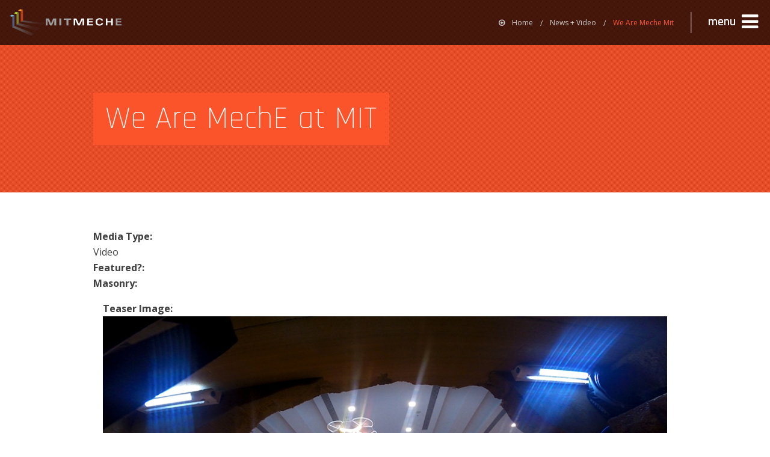

--- FILE ---
content_type: text/html; charset=utf-8
request_url: https://meche.mit.edu/news-media/we-are-meche-mit
body_size: 10125
content:
<!DOCTYPE html>
<!--[if lt IE 7]>      <html class="no-js lt-ie9 lt-ie8 lt-ie7"> <![endif]-->
<!--[if IE 7]>         <html class="no-js lt-ie9 lt-ie8"> <![endif]-->
<!--[if IE 8]>         <html class="no-js lt-ie9"> <![endif]-->
<!--[if gt IE 8]><!--> <html class="no-js"> <!--<![endif]-->
    <head>
        <meta charset="utf-8">
        <meta http-equiv="X-UA-Compatible" content="IE=edge,chrome=1">
        <title>We Are MechE at MIT  | MIT Department of Mechanical Engineering</title>
        <meta name="description" content="MIT's Department of Mechanical Engineering (MechE) offers a world-class education that combines thorough analysis with hands-on discovery. One of the original six courses offered when MIT was founded, MechE faculty and students conduct research that pushes boundaries and provides creative solutions for the world's problems.">
        <meta name="viewport" content="width=device-width, initial-scale=1, maximum-scale=1, minimum-scale=1">
        <!--[if lt IE 9]>
            <link href='http://fonts.googleapis.com/css?family=Rajdhani:300' rel='stylesheet' type='text/css' data-norem>
            <link href='http://fonts.googleapis.com/css?family=Rajdhani:400' rel='stylesheet' type='text/css' data-norem>
            <link href='http://fonts.googleapis.com/css?family=Rajdhani:500' rel='stylesheet' type='text/css' data-norem>
            <link href='http://fonts.googleapis.com/css?family=Rajdhani:600' rel='stylesheet' type='text/css' data-norem>
            <link href='http://fonts.googleapis.com/css?family=Rajdhani:700' rel='stylesheet' type='text/css' data-norem>
            <link href='http://fonts.googleapis.com/css?family=Rajdhani:300' rel='stylesheet' type='text/css' data-norem>
            <link href='http://fonts.googleapis.com/css?family=Rajdhani:300italic' rel='stylesheet' type='text/css' data-norem>
            <link href='http://fonts.googleapis.com/css?family=Rajdhani:400' rel='stylesheet' type='text/css' data-norem>
            <link href='http://fonts.googleapis.com/css?family=Rajdhani:400italic' rel='stylesheet' type='text/css' data-norem>
            <link href='http://fonts.googleapis.com/css?family=Rajdhani:600' rel='stylesheet' type='text/css' data-norem>
            <link href='http://fonts.googleapis.com/css?family=Rajdhani:600italic' rel='stylesheet' type='text/css' data-norem>
            <link href='http://fonts.googleapis.com/css?family=Rajdhani:700' rel='stylesheet' type='text/css' data-norem>
            <link href='http://fonts.googleapis.com/css?family=Rajdhani:700italic' rel='stylesheet' type='text/css' data-norem>
        <![endif]-->

        <meta http-equiv="Content-Type" content="text/html; charset=utf-8" />
<meta name="Generator" content="Drupal 7 (http://drupal.org)" />
<meta name="format-detection" content="telephone=no"/><link rel="canonical" href="/news-media/we-are-meche-mit" />
<link rel="shortlink" href="/node/1131" />
<link rel="shortcut icon" href="https://meche.mit.edu/sites/all/themes/mit_meche/favicon.ico" type="image/vnd.microsoft.icon" />
        <link type="text/css" rel="stylesheet" href="https://meche.mit.edu/sites/default/files/css/css_xE-rWrJf-fncB6ztZfd2huxqgxu4WO-qwma6Xer30m4.css" media="all" />
<link type="text/css" rel="stylesheet" href="https://meche.mit.edu/sites/default/files/css/css_yqfEEn3F5mXOC0UUFM4YKvpmMs9qQxvb1Jy9f6FVT5Y.css" media="all" />
<link type="text/css" rel="stylesheet" href="https://meche.mit.edu/sites/default/files/css/css_pR6oI5qtO1jCKGQusmIm0jHKdLE2b8DkTaUweFiNsp8.css" media="all" />
        <script type="text/javascript" src="https://meche.mit.edu/sites/default/files/js/js_YD9ro0PAqY25gGWrTki6TjRUG8TdokmmxjfqpNNfzVU.js"></script>
<script type="text/javascript" src="https://meche.mit.edu/sites/default/files/js/js_rsGiM5M1ffe6EhN-RnhM5f3pDyJ8ZAPFJNKpfjtepLk.js"></script>
<script type="text/javascript">
<!--//--><![CDATA[//><!--
(function(i,s,o,g,r,a,m){i["GoogleAnalyticsObject"]=r;i[r]=i[r]||function(){(i[r].q=i[r].q||[]).push(arguments)},i[r].l=1*new Date();a=s.createElement(o),m=s.getElementsByTagName(o)[0];a.async=1;a.src=g;m.parentNode.insertBefore(a,m)})(window,document,"script","https://www.google-analytics.com/analytics.js","ga");ga("create", "UA-2242837-1", {"cookieDomain":"auto"});ga("set", "anonymizeIp", true);ga('create', 'UA-1592615-30',{'name':'mitsitewide'});ga("send", "pageview");ga('mitsitewide.send','pageview');
//--><!]]>
</script>
<script type="text/javascript" src="https://meche.mit.edu/sites/default/files/js/js_uVZxTz_aN3L7bgFGkqfygEck8aPPFnm3VAGf9QBBomY.js"></script>
<script type="text/javascript">
<!--//--><![CDATA[//><!--
jQuery.extend(Drupal.settings, {"basePath":"\/","pathPrefix":"","setHasJsCookie":0,"ajaxPageState":{"theme":"mit_meche","theme_token":"DMUcqf4yLqdVGhvSHdWktP7phYpKUA3vBfUmgCzM8mM","js":{"misc\/jquery.js":1,"misc\/jquery-extend-3.4.0.js":1,"misc\/jquery-html-prefilter-3.5.0-backport.js":1,"misc\/jquery.once.js":1,"misc\/drupal.js":1,"sites\/all\/modules\/contrib\/google_analytics\/googleanalytics.js":1,"0":1,"sites\/all\/themes\/mit_meche\/js\/vendor\/video.js":1,"sites\/all\/themes\/mit_meche\/js\/vendor\/video.youtube.js":1,"sites\/all\/themes\/mit_meche\/js\/modernizr.prod.min.js":1},"css":{"modules\/system\/system.base.css":1,"modules\/system\/system.menus.css":1,"modules\/system\/system.messages.css":1,"modules\/system\/system.theme.css":1,"sites\/all\/modules\/contrib\/calendar\/css\/calendar_multiday.css":1,"modules\/comment\/comment.css":1,"sites\/all\/modules\/contrib\/date\/date_api\/date.css":1,"sites\/all\/modules\/contrib\/date\/date_popup\/themes\/datepicker.1.7.css":1,"modules\/field\/theme\/field.css":1,"modules\/node\/node.css":1,"modules\/user\/user.css":1,"sites\/all\/modules\/contrib\/views\/css\/views.css":1,"sites\/all\/modules\/contrib\/media\/modules\/media_wysiwyg\/css\/media_wysiwyg.base.css":1,"sites\/all\/modules\/contrib\/ctools\/css\/ctools.css":1,"sites\/all\/modules\/contrib\/shib_auth\/shib_auth.css":1,"modules\/search\/search.css":1,"sites\/all\/modules\/contrib\/field_collection\/field_collection.theme.css":1,"sites\/all\/themes\/mit_meche\/css\/foundation.min.css":1,"sites\/all\/themes\/mit_meche\/css\/style.css":1,"sites\/all\/themes\/mit_meche\/css\/tablesaw.stackonly.css":1,"sites\/all\/themes\/mit_meche\/css\/video-js.css":1,"sites\/all\/themes\/mit_meche\/css\/vjs-sublime-skin.css":1,"https:\/\/cdnjs.cloudflare.com\/ajax\/libs\/jquery-modal\/0.9.1\/jquery.modal.min.css":1,"sites\/all\/themes\/mit_meche\/css\/extra.css":1}},"urlIsAjaxTrusted":{"\/news-media\/we-are-meche-mit":true},"googleanalytics":{"trackOutbound":1,"trackMailto":1,"trackDownload":1,"trackDownloadExtensions":"7z|aac|arc|arj|asf|asx|avi|bin|csv|doc(x|m)?|dot(x|m)?|exe|flv|gif|gz|gzip|hqx|jar|jpe?g|js|mp(2|3|4|e?g)|mov(ie)?|msi|msp|pdf|phps|png|ppt(x|m)?|pot(x|m)?|pps(x|m)?|ppam|sld(x|m)?|thmx|qtm?|ra(m|r)?|sea|sit|tar|tgz|torrent|txt|wav|wma|wmv|wpd|xls(x|m|b)?|xlt(x|m)|xlam|xml|z|zip"}});
//--><!]]>
</script>

        <!-- Inlined Modernizr extensions to prevent delayed position jump ( Must be after Modernizr load ) -->
        <script>
            ;(function(Modernizr, window) {
                Modernizr.addTest('positionfixed', function () {
                    var test  = document.createElement('div'),
                        control = test.cloneNode(false),
                            fake = false,
                            root = document.body || (function () {
                            fake = true;
                            return document.documentElement.appendChild(document.createElement('body'));
                        }());

                    var oldCssText = root.style.cssText;
                    root.style.cssText = 'padding:0;margin:0';
                    test.style.cssText = 'position:fixed;top:42px';
                    root.appendChild(test);
                    root.appendChild(control);
               
                    var ret = test.offsetTop !== control.offsetTop;
               
                    root.removeChild(test);
                    root.removeChild(control);
                    root.style.cssText = oldCssText;
               
                    if (fake) {
                        document.documentElement.removeChild(root);
                    }
               
                    return ret;
                });
                
                Modernizr.addTest('iospositionfixed', function () {
                    var test  = document.createElement('div'),
                        ret,
                        fake = false,
                        root = document.body || (function () {
                            fake = true;
                            return document.documentElement.appendChild(document.createElement('body'));
                        }());
                    
                    if (typeof document.body.scrollIntoViewIfNeeded === 'function') {
                    
                        var oldCssText = root.style.cssText,
                            testScrollTop = 20,
                            originalScrollTop = window.pageYOffset;

                        root.appendChild(test);

                        test.style.cssText = 'position:fixed;top:0px;height:10px;';

                        root.style.height="3000px";
                        
                        /* avoided hoisting for clarity */
                        var testScroll = function() {
                            if (ret === undefined) {
                                test.scrollIntoViewIfNeeded();
                                if (window.pageYOffset === testScrollTop) {
                                    ret = true;
                                } else {
                                    ret = false;
                                }
                            }
                            window.removeEventListener('scroll', testScroll, false);
                        }

                        try {
                        window.addEventListener('scroll', testScrollTop, false);
                        }
                        catch(err) {
                        //      
                        }
                        
                        window.setTimeout(testScroll, 20); // ios 4 does'nt publish the scroll event on scrollto
                        window.scrollTo(0, testScrollTop);
                        testScroll();

                        root.removeChild(test);
                        root.style.cssText = oldCssText;
                        window.scrollTo(0, originalScrollTop);

                    } else {
                        ret = Modernizr.positionfixed; // firefox and IE doesnt have document.body.scrollIntoViewIfNeeded, so we test with the original modernizr test
                    }
                        
                    if (fake) {
                        document.documentElement.removeChild(root);
                    }

                    return ret;
                });
            })(Modernizr, window);
        </script>

        <!-- Inlined loading of web fonts to prevent FOUT -->
        <script src="//ajax.googleapis.com/ajax/libs/webfont/1.4.7/webfont.js"></script>

        <!-- New handler for font load so MecheController can be initialized once fonts are available -->
        <script>
            (function() {

                var controllerUpdated = false;
                var wait;

                function updateControllerFonts() {
                    
                    if(typeof MecheController != "undefined") {
                        clearInterval(wait);
                        MecheController.initWithFonts();
                        
                    }
                }

                function onFontsLoaded() {
                   
                    if(typeof MecheController != "undefined") {
                        MecheController.initWithFonts();
                    } else {
                        wait = setInterval(updateControllerFonts, 50);
                    }
                }
                // load fonts
                window.WebFontConfig
                WebFont.load( {

                        google: {
                                families: ['Open Sans:300italic,400italic,600italic,700italic,800italic,400,300,600,700', 'Rajdhani:300,400,500,600,700']
                        },
                        active : onFontsLoaded,
                        loading : function() {
                                
                        },
                        timeout : 5000

                });
            })();
            
        </script>

        <!-- Google tag (gtag.js) --> 
        <script async src="https://www.googletagmanager.com/gtag/js?id=G-2WL6C2YWCR"></script>
        <script> window.dataLayer = window.dataLayer || []; 
                 function gtag(){dataLayer.push(arguments);} 
                 gtag('js', new Date()); 
                 gtag('config', 'G-2WL6C2YWCR');
        </script>
        

        <title>We Are MechE at MIT  | MIT Department of Mechanical Engineering</title>
    </head>
<body class="html not-front not-logged-in no-sidebars page-node page-node- page-node-1131 node-type-media-gallery-item news-media news" >
      <div class="app-outer-wrap">
      <div class="app-inner-wrap">
      <a href="#" class="screen-btn exit-off-canvas">close menu</a>
        <div class="region region-navigation">
    <div id="block-block-1" class="block block-block">

    
  <div class="content">
    <aside class="off-canvas-menu">
    <div class="nav-wrap">
        <div class="main-nav-wrap nano-wrap">
            <nav id="main-menu" class="main-nav nano-content overthrow" role="navigation" aria-label="main">
                <div class="main-nav-top">
                      <a href="https://meche.mit.edu/internal-resources" class="resources-btn"><span class="fa fa-lock"></span><span>Internal Resources</span><span class="fa fa-chevron-right"></span></a>
                    <!-- NOTE | CHANGE on 10/08/15
                         - - - - - - - - - - - - -
                         Added <span class="visually-hidden">Close Menu</span> and aria-hidden="true" to the icon
                    -->
                    <a href="#exit-menu" class="close-btn exit-off-canvas" role="button" title="close side navigation">
                        <span class="fa fa-close"></span>
                        <span class="visually-hidden">Close Menu</span>
                    </a>
                </div>

                <div class="main-nav-core">
                    <div class="search-bar" role="search">
                        <form class="search-form" action="/news-media/we-are-meche-mit" method="post" id="search-form" accept-charset="UTF-8"><div><div class="container-inline form-wrapper" id="edit-basic"><div class="form-item form-type-textfield form-item-keys">
  <input placeholder="Search" type="text" id="edit-keys" name="keys" value="" size="20" maxlength="255" class="form-text" />
</div>
<input type="submit" id="edit-submit" name="op" value="Search" class="form-submit" /><input type="hidden" name="get" value="[]" />
<button type="submit"><i class="fa fa-search"></i></button></div><input type="hidden" name="form_build_id" value="form-sgs3v0DTZzcWAWZtZeQ8el-4qLQqvWMjOPQjBaCx7XM" />
<input type="hidden" name="form_id" value="apachesolr_search_custom_page_search_form_menu" />
</div></form>                    </div>
                    <hr class="meche-dots" />
                    <!-- NOTE | CHANGE on 10/08/15
                         - - - - - - - - - - - - -
                         Added <span class="visually-hidden">...</span> to the icon button icons for
                         each of the items that have a secondary navigation panel to support screen readers
                    -->
                    
                    <div role="region" aria-label="menu">
                        <ul class="main-nav-items special">

                           <li class="main-nav-item education" data-subnav="about">
                                
                                <h2 class="main-nav-item">
                                    <a href="/about" class="main-nav-item-link">
                                        <span class="main-nav-item-title">About</span>
                                        <span class="main-nav-item-detail">Who we are</span>
                                    </a>
                                </h2>
                                <a href="1" class="main-nav-item-more-btn" aria-haspopup="true" aria-owns="about-nav">
                                    <i class="fa fa-chevron-right" aria-hidden="true"></i>
                                    <span class="visually-hidden">See About Menu</span>
                                </a>
                            </li>
                            <li class="meche-dots" aria-hidden="true"></li>


                            <li class="main-nav-item impact" data-subnav="impact">
                                
                                <h2 class="main-nav-item">
                                    <a href="/impact" class="main-nav-item-link">
                                        <span class="main-nav-item-title">Impact</span>
                                        <span class="main-nav-item-detail">World-Changing Engineering</span>
                                    </a>
                                </h2>
                                <a href="1" class="main-nav-item-more-btn" aria-haspopup="true" aria-owns="impact-nav">
                                    <i class="fa fa-chevron-right" aria-hidden="true"></i>
                                    <span class="visually-hidden">See Impact Menu</span>
                                </a>
                            </li>
                            <li class="meche-dots" aria-hidden="true"></li>
                            <li class="main-nav-item research" data-subnav="research">
                                <h2 class="main-nav-item">
                                    <a class="main-nav-item-link" href="/research">
                                        <span class="main-nav-item-title">Research</span>
                                        <span class="main-nav-item-detail">Focus Areas and Labs</span>
                                    </a>
                                </h2>
    
                                <a href="2" class="main-nav-item-more-btn" aria-haspopup="true" aria-owns="research-nav">
                                    <i class="fa fa-chevron-right" aria-hidden="true"></i>
                                    <span class="visually-hidden">See Research Menu</span>
                                </a>
                            </li>
                            <li class="meche-dots" aria-hidden="true"></li>
                            <li class="main-nav-item people" data-subnav="people">
                                <h2 class="main-nav-item">
                                    <a class="main-nav-item-link" href="/people">
                                        <span class="main-nav-item-title">People</span>
                                        <span class="main-nav-item-detail">Faculty and Staff</span>
                                    </a>
                                </h2>
                                <a href="3" class="main-nav-item-more-btn" aria-haspopup="true" aria-owns="people-nav">
                                    <i class="fa fa-chevron-right" aria-hidden="true"></i>
                                    <span class="visually-hidden">See People Submenu</span>
                                </a>
                            </li>
                            <li class="meche-dots"></li>
                            <li class="main-nav-item education" data-subnav="education">
                                <h2 class="main-nav-item">
                                    <a class="main-nav-item-link" href="/education">
                                        <span class="main-nav-item-title">Education</span>
                                        <span class="main-nav-item-detail">Degree Programs and Classes</span>
                                    </a>
                                </h2>
                                
                                <a href="4" class="main-nav-item-more-btn" aria-haspopup="true" aria-owns="education-nav">
                                    <i class="fa fa-chevron-right" aria-hidden="true"></i>
                                    <span class="visually-hidden">See Education Menu</span>
                                </a>
                            </li>
                            <li class="meche-dots"></li>
                            <li class="main-nav-item news-and-media" data-subnav="news-media">
                                <h2 class="main-nav-item">
                                    <a class="main-nav-item-link" href="/news-media">
                                        <span class="main-nav-item-title">News &amp; Video</span>
                                        <span class="main-nav-item-detail">News, Press, Video and Photos</span>
                                    </a>
                                </h2>
                                <a href="4" class="main-nav-item-more-btn" aria-haspopup="true" aria-owns="news-media-nav">
                                    <i aria-hidden="true" class="fa fa-chevron-right"></i>
                                    <span class="visually-hidden">See news and media menu</span>
                                </a>
                            </li>
                        </ul>
                    </div>
                   <h2 class="support-meche-item"><a class="support-meche main-nav-item-faculty-openings" href="/faculty-positions">MechE Faculty Openings</a></h2>
                   <ul class="main-nav-items">
                           <li class="main-nav-item"><h2><a class="main-nav-item-link" href="/events-calendar">Calendar &amp; Events</a></h2></li>
                   </ul>
       
                   <h2 class="support-meche-item"><a class="support-meche main-nav-item-app-link" href="/how-apply">Apply to MIT MechE</a></h2>
                </div>
            </nav>
        </div>

        
        <div class="sub-nav-wrap nano-wrap">
            <div class="nano-content overthrow"><!-- *** NEW NODE *** -->
                <div class="sub-nav-top">
                    <a href="#main-menu" class="btn-main-menu"><span class="fa fa-chevron-left"></span><span class="btn-label">Back</span></a>
                    <a href="#close-menu" class="close-btn exit-off-canvas" role="button" title="close side navigation">
                        <span class="fa fa-close"></span>
                        <span class="visually-hidden">Close Menu</span>
                    </a>
                </div>
                <div role="region" aria-label="submenu">

                  <nav id="about-nav" class="sub-nav-group about" role="navigation" aria-label="about items">
                        <div class="sub-nav-header">
                            <a href="/about">
                                <span>About</span>
                            </a>
                        </div>
                        <!--<hr class="meche-dots" />-->
                        <ul class="sub-nav-items">
                            <li class="sub-nav-item"><a class="sub-nav-item-link" href="/meche-history-and-timeline">History</a></li>
                            <li class="sub-nav-item"><a class="sub-nav-item-link" href="/community">Community Excellence</a></li>
                            <li class="sub-nav-item"><a class="sub-nav-item-link" href="/ethics">Ethics and Integrity</a></li>
<!--
                            <li class="sub-nav-item"><a class="sub-nav-item-link" href="/sites/default/files/2018-Strategic-Plan.pdf">Strategic Plan (PDF)</a></li>

                            <li class="sub-nav-item"><a class="sub-nav-item-link" href="/faculty-positions">Faculty Openings</a></li>
-->
                            <li class="sub-nav-item"><a class="sub-nav-item-link" href="/alumni">Alumni</a></li>
                            <li class="sub-nav-item"><a class="sub-nav-item-link" href="https://giving.mit.edu/explore/schools/engineering/meche">Support MechE</a></li>
                            <li class="sub-nav-item"><a class="sub-nav-item-link" href="/contact">Contact Us</a></li>
                        </ul> 
                    </nav>


                    <nav id="impact-nav" class="sub-nav-group impact" role="navigation" aria-label="impact items">
                        <div class="sub-nav-header">
                            <a href="/impact">
                                <span>Impact</span>
                            </a>
                        </div>
                        <!--<hr class="meche-dots" />-->
                        <ul class="sub-nav-items">
                            <li class="sub-nav-item"><a class="sub-nav-item-link" href="/impact/health">Health</a></li>
                            <li class="sub-nav-item"><a class="sub-nav-item-link" href="/impact/environment">Environment</a></li>
                            <li class="sub-nav-item"><a class="sub-nav-item-link" href="/impact/innovation">Innovation</a></li>
                            <li class="sub-nav-item"><a class="sub-nav-item-link" href="/impact/energy">Energy</a></li>
                            <li class="sub-nav-item"><a class="sub-nav-item-link" href="/impact/security">Security</a></li>
                        </ul> 
                    </nav>
                    <nav id="research-nav" class="sub-nav-group research" role="navigation" aria-label="research items">
                        <div class="sub-nav-header">
                            <a href="/research">
                                <span>Research</span>
                            </a>
                        </div>
                        <!--<hr class="meche-dots" />-->
                        <ul class="sub-nav-items">
                            <li class="sub-nav-item"><a class="sub-nav-item-link" href="/research/mechanics">Mechanics</a></li>
                            <li class="sub-nav-item"><a class="sub-nav-item-link" href="/research/design">Design</a></li>
                            <li class="sub-nav-item"><a class="sub-nav-item-link" href="/research/controls">Controls</a></li>
                            <li class="sub-nav-item"><a class="sub-nav-item-link" href="/research/energy">Energy</a></li>
                            <li class="sub-nav-item"><a class="sub-nav-item-link" href="/research/ocean">Ocean</a></li>
                            <li class="sub-nav-item"><a class="sub-nav-item-link" href="/research/bioengineering">Bio</a></li>
                            <li class="sub-nav-item"><a class="sub-nav-item-link" href="/research/nano">Micro + Nano</a></li>
                        </ul> 
                    </nav>
                    <nav id="people-nav" class="sub-nav-group people" role="navigation" aria-label="people">
                        <div class="sub-nav-header">
                            <a href="/people">
                                <span>People</span>
                            </a>
                        </div>
                        <!--<hr class="meche-dots" />-->
                        <ul class="sub-nav-items">
                            <li class="sub-nav-item"><a class="sub-nav-item-link" href="/people?">Faculty</a></li>
                            <li class="sub-nav-item"><a class="sub-nav-item-link" href="/people/emeritus">Faculty Emeritus</a></li>
                            <li class="sub-nav-item"><a class="sub-nav-item-link" href="/people/staff-listing?field_staff_role_tid[]=46">Research Staff</a></li>
                            <li class="sub-nav-item"><a class="sub-nav-item-link" href="/people/staff-listing?field_staff_role_tid[]=55">Post Docs</a></li>
                            <li class="sub-nav-item"><a class="sub-nav-item-link" href="/people/staff-listing?field_staff_role_tid[]=47">Teaching Staff</a></li>
                            <li class="sub-nav-item"><a class="sub-nav-item-link" href="/people/staff-listing?field_staff_role_tid[]=43">Admin Staff</a></li>
                            <li class="sub-nav-item"><a class="sub-nav-item-link" href="/people/staff-listing?field_staff_role_tid[]=44">Support Staff</a></li>
                            <li class="sub-nav-item"><a class="sub-nav-item-link" href="/people/all">Full Directory</a></li>
                        </ul> 
                    </nav>
                    <nav id="education-nav" class="sub-nav-group education" role="navigation" aria-label="education">
                        <div class="sub-nav-header">
                            <a href="/education">
                                <span>Education</span>
                            </a>
                        </div>
                        <!--<hr class="meche-dots" />-->
                        <ul class="sub-nav-items">
                            <li class="sub-nav-item"><a class="sub-nav-item-link" href="/featured-classes">Class Offerings</a></li>
                            <li class="sub-nav-item"><a class="sub-nav-item-link" href="/education/prospective-students">Prospective Students</a></li>
                            <li class="sub-nav-item"><a class="sub-nav-item-link" href="/education/undergraduate">Undergraduate</a></li>
                            <li class="sub-nav-item"><a class="sub-nav-item-link" href="/education/graduate">Graduate</a></li>
                            <li class="sub-nav-item"><a class="sub-nav-item-link" href="/education/post-doc">Post-Doc</a></li>
                           <li class="sub-nav-item"><a class="sub-nav-item-link" href="/careers">Careers</a></li>
                 <!-- removed 9/1/2000 per JF request
                            <li class="sub-nav-item"><a class="sub-nav-item-link" href="/education/professional">Professional Education</a></li>
                            <li class="sub-nav-item"><a class="sub-nav-item-link" href="/education/meche-summer-x">MechE Summer X</a></li>
                 -->
                        </ul> 
                    </nav>
                    <nav id="culture-nav" class="sub-nav-group culture" role="navigation" aria-label="culture">
                        <div class="sub-nav-header">
                            <a href="/culture">
                                <span>Culture</span>
                            </a>
                        </div>
                        <hr class="meche-dots" />
                    </nav>
                    <nav id="news-nav" class="sub-nav-group news-media" role="navigation" aria-label="news and media">
                        <div class="sub-nav-header">
                            <a href="/news-media">
                                <span>News + Video</span>
                            </a>
                        </div>
                        <!--<hr class="meche-dots" />-->
                        <ul class="sub-nav-items">
                            <li class="sub-nav-item"><a class="sub-nav-item-link" href="/news-media/news">Press</a></li>
                            <li class="sub-nav-item"><a class="sub-nav-item-link" href="/news-media/video/">Video Galleries</a></li>
                            <li class="sub-nav-item"><a class="sub-nav-item-link" href="/news-media/image-gallery/906">Photo Galleries</a></li>
                            <li class="sub-nav-item"><a class="sub-nav-item-link" href="/magazine">Magazine</a></li>
<!--
                            <li class="sub-nav-item"><a class="sub-nav-item-link" href="/international-colloquia-thermal-innovations">Colloquia</a></li>
-->
                        </ul> 
                    </nav>
                </div>
            </div><!-- *** NEW NODE ( CLOSING TAG ) *** -->
        </div>
    </div>
</aside>  </div>
</div>
  </div>

      <div class="fluid">
          <div class="hbar hbar-alert clearfix hide"><a href="#" class="small message"><i> ••• </i>Lorem ipsum dolor sit amet. Lorem ipsum.</a><a class="btn-close">Close Alert</a></div>
      </div>
      
      <div class="hbar hbar-nav-main fixed" role="region" aria-label="navigation bar">
          <a href="/" class="nav-bar-logo">MIT MechE</a>
          <div id="vr-btn" class="btn-container">
            <a class="btn btn-primary blue centered" style="margin-top:0px; background-color:#ef0166; padding-top: 0px; padding-bottom: 0px; min-width:0px; min-height: 0px; width: -moz-max-content; width: -webkit-max-content; width: max-content;" href="/meche-covid-19-resources">MechE Covid-19 Resources <i class="fa fa-arrow-circle-right"></i></a>
          </div>
          <nav class='breadcrumbs' role='menubar' aria-label='breadcrumbs'>
    <li class='home' role='menuitem'><a href='/'><i class='fa fa-arrow-circle-o-left'></i>Home</a></li><li role='menuitem' ><a href='/news-media'>News + Video</a></li><li role='menuitem' class='current'><a href='#'>We Are Meche Mit</a></li></nav>          <a href="#main-menu" class="btn-side-menu right-off-canvas-toggle" role="button" aria-expanded="false" aria-controls="main-nav-side-menu"><span>menu</span><i class="fa fa-2x fa-navicon"></i></a>
      </div>
        <!-- ****************  F S   H E A D E R   I M A G E  /  C O L O R  ****************-->       
        <div class="fluid fs-header-bar orange mesh-bg light">
          <div class="row">
              <div class="vc-parent">
                  <div class="vc-child">
                      <h1 class="headline bar"><span class='blue-sheer'>We Are MechE at MIT </span></h1>
                  </div>
              </div>     
          </div>
                  </div>
        <!-- ***************  C O N T E N T  **************-->
        <section role="main" class="content panel-block">
            <div class="row">
                        <div class="column">
                  <!-- added BHC for Form messages -->
                                    <!-- end form messages -->

                  <div id="node-1131" class="node node-media-gallery-item node-promoted clearfix" about="/news-media/we-are-meche-mit" typeof="sioc:Item foaf:Document">

  
      <span property="dc:title" content="We Are MechE at MIT " class="rdf-meta element-hidden"></span><span property="sioc:num_replies" content="0" datatype="xsd:integer" class="rdf-meta element-hidden"></span>
  
  <div class="content">
    <div class="field field-name-field-media-type field-type-list-text field-label-above"><div class="field-label">Media Type:&nbsp;</div><div class="field-items"><div class="field-item even">Video</div></div></div><div class="field field-name-field-featured-content field-type-list-boolean field-label-above"><div class="field-label">Featured?:&nbsp;</div><div class="field-items"><div class="field-item even"></div></div></div><div class="field-collection-container clearfix"><div class="field field-name-field-masonry field-type-field-collection field-label-above"><div class="field-label">Masonry:&nbsp;</div><div class="field-items"><div class="field-item even"><div class="field-collection-view clearfix view-mode-full field-collection-view-final"><div class="entity entity-field-collection-item field-collection-item-field-masonry clearfix" about="/field-collection/field-masonry/1805" typeof="">
  <div class="content">
    <div class="field field-name-field-teaser-image field-type-image field-label-above"><div class="field-label">Teaser Image:&nbsp;</div><div class="field-items"><div class="field-item even"><img typeof="foaf:Image" src="https://meche.mit.edu/sites/default/files/WE%20ARE%20thumbnail.JPG" width="980" height="653" alt="" /></div></div></div><div class="field field-name-field-teaser-headline field-type-text field-label-above"><div class="field-label">Teaser Headline:&nbsp;</div><div class="field-items"><div class="field-item even">We Are MechE at MIT </div></div></div><div class="field field-name-field-teaser-text field-type-text-long field-label-above"><div class="field-label">Teaser Text:&nbsp;</div><div class="field-items"><div class="field-item even">What’s so unique about the MIT MechE spirit? Hear it straight from our students and faculty in this short video.</div></div></div>  </div>
</div>
</div></div></div></div></div><div class="field field-name-field-image field-type-image field-label-above"><div class="field-label">Poster Image:&nbsp;</div><div class="field-items"><div class="field-item even"><img typeof="foaf:Image" src="https://meche.mit.edu/sites/default/files/gallery/WE%20ARE%20HD.jpg" width="1920" height="1080" alt="" /></div></div></div><div class="field field-name-field-video-embed-code field-type-text-long field-label-above"><div class="field-label">Video Embed Code:&nbsp;</div><div class="field-items"><div class="field-item even">&lt;iframe width=&quot;560&quot; height=&quot;315&quot; src=&quot;https://www.youtube.com/embed/5NWeP8uP-qA&quot; frameborder=&quot;0&quot; allowfullscreen&gt;&lt;/iframe&gt;</div></div></div><div class="field field-name-field-display-on field-type-list-text field-label-above"><div class="field-label">Display On:&nbsp;</div><div class="field-items"><div class="field-item even">Home Page</div><div class="field-item odd">Education Home</div><div class="field-item even">Undergraduate</div><div class="field-item odd">Graduate</div><div class="field-item even">Post-Doc</div><div class="field-item odd">Alumni Home</div><div class="field-item even">Prospective Student Home</div><div class="field-item odd">News &amp; Media Home</div><div class="field-item even">Prospective Undergrad Home</div><div class="field-item odd">Prospective Grad Home</div></div></div><div class="field field-name-field-video-url field-type-text field-label-above"><div class="field-label">Video URL:&nbsp;</div><div class="field-items"><div class="field-item even">https://www.youtube.com/watch?v=5NWeP8uP-qA</div></div></div><div class="field field-name-field-caption field-type-text field-label-above"><div class="field-label">Sub-head:&nbsp;</div><div class="field-items"><div class="field-item even">What’s so unique about the MIT MechE spirit? Hear it straight from our students and faculty in this short video.</div></div></div><div class="field field-name-field-abstract field-type-text-long field-label-above"><div class="field-label">News and Media Block Teaser:&nbsp;</div><div class="field-items"><div class="field-item even">What’s so unique about the MIT MechE spirit? Hear it straight from our students and faculty in this short video.</div></div></div>  </div>

  
  
</div>
                </div>
            </div>
        </section>
        <div class="region region-footer">
    <div id="block-block-2" class="block block-block">

    
  <div class="content">
    <footer>
     <div class="footer-inner mesh-bg light">
         <div class="clearfix row full-width">
             <div class="helpful-links clearfix large-6 medium-12 columns">
                 <ul class="link-group">   
                     <li class="top-link"><a href="#"><span class="heavy">at MechE</span></a></li>
                     <li><a href="/community">Community Excellence</a></li>    
<!--
                     <li><a href="/faculty-positions">Faculty Positions</a></li> 
-->
                     <li><a href="/contact">Contact</a></li>
                     <li><a href="/how-apply">Apply</a></li>
                     <li><a href="/sitemap.xml">Sitemap</a></li>
                     <li><a href="/privacy">Privacy</a></li>
                     <li><a href="https://accessibility.mit.edu/">Accessibility</a></li>
                     <li><a href="/credits">Credits</a></li>
                     <li><a class="toggle-contrast" href="#">Toggle High Contrast</a></li>
                 </ul>
                 <ul class="link-group">   
                     <li class="top-link"><a href="#"><span class="heavy">Student</span> <span class="light">Resources</span></a></li>
                     <li><a href="https://meche-ad-portal.mit.edu/">MechE Academic Dashboard</a></li>
                     <li><a href="https://meundergrad.mit.edu/">MechE Undergrad Portal</a></li>
                     <li><a href="https://meche-res.mit.edu/resources/2A/">Online 2A Contract</a></li>
                     <li><a href="https://meundergrad.mit.edu/sb-thesis-information">SB Thesis Information</a></li>
                     <li><a href="https://mechegrad.mit.edu/">Grad Student Resources</a></li>
                     <li><a href="https://meche-res.mit.edu/resources/grad/">Online Grad Card</a></li>
                     <li><a href="http://odge.mit.edu/gpp/oversight/petitions/">ODGE Petition</a></li>
                          <li><a href="/sites/default/files/ON-LINE_THESIS_SUBMISSION.pdf">On-Line Thesis Submission</a></li>
                     <li><a href="/sites/default/files/Zoom%20Instructions%20for%20PhD%20Thesis%20Defenses.pdf">Zoom Instructions for Virtual Defenses</a></li>
                     <li><a href="/sites/default/files/MechE_Grad_Guide.pdf">Guide to Graduate Study</a></li>
                     <li><a href="http://handbook.mit.edu/">MIT's Mind &amp; Hand Book</a></li>
                 </ul>
                 <ul class="link-group">   
                     <li class="top-link"><a href="#"><span class="heavy">Staff</span> <span class="light">Resources</span></a></li>
                     <li><a href="https://meche-reservations.mit.edu/Web/">Room Reservations</a></li>
                    <li><a href="/internal-resources">MechE Resources</a></li>
                    <li><a href="https://meche.mit.edu/Shibboleth.sso/Login?target=https://meche.mit.edu/handy-links">Edit My Profile <i class="fa fa-lock"></i></a></li>
                 </ul>
             </div>
             
             <div class="social-links large-3 medium-12 columns">
                 <hr class="meche-dots thin pad-both" />
                 <p>Follow our research.<br />Or, just follow us.</p>
                 <ul class="social-btns">
                     <li><a href="http://facebook.com/mitmeche" target="_blank" class="social-btn"><i class="fa fa-facebook"></i><span>Facebook</span></a></li>
                     <li><a href="http://twitter.com/mitmeche" target="_blank" class="social-btn"><i class="fa fa-twitter"></i><span>Twitter</span></a></li>
                     <li><a href="http://www.youtube.com/mitmeche" target="_blank" class="social-btn"><i class="fa fa-youtube"></i><span>YouTube</span></a></li>
                     <li><a href="http://instagram.com/mitmeche" target="_blank" class="social-btn"><i class="fa fa-instagram"></i><span>Instagram</span></a></li>
                     <li><a href="https://www.linkedin.com/company/11244119/" target="_blank" class="social-btn"><i class="fa fa-linkedin"></i><span>Linkedin</span></a></li>
                 </ul>
                 <hr class="meche-dots thin pad-both" />
 
 
                 <link href="//cdn-images.mailchimp.com/embedcode/slim-10_7.css" rel="stylesheet" type="text/css" />
 
                 <style type="text/css">
<!--/*--><![CDATA[/* ><!--*/

                 #mc_embed_signup{clear:left; font-family:"Rajdhani",Helvetica,sans-serif; margin-top: 20px; margin-left: 0px; padding-let: 0px;}
                 /* Add your own Mailchimp form style overrides in your site stylesheet or in this style block.
                    We recommend moving this block and the preceding CSS link to the HEAD of your HTML file. */
 
/*--><!]]>*/
</style>
 
 <div id="mc_embed_signup">
 <form action="https://mit.us17.list-manage.com/subscribe/post?u=6f5c7fd40df3024d6e08b1cbd&amp;id=917562481d" method="post" id="mc-embedded-subscribe-form" name="mc-embedded-subscribe-form" class="validate" target="_blank" novalidate="">
     <div id="mc_embed_signup_scroll">
                 <p><label for="mce-EMAIL" style="color: #02b2f4; font-weight: normal;">Sign up for our monthly newsletter</label></p>
                 <input type="email" value="" name="EMAIL" class="email" id="mce-EMAIL" placeholder="email address" required="" style="width: 70%;" />
     <!-- real people should not fill this in and expect good things - do not remove this or risk form bot signups-->
     <div style="position: absolute; left: -5000px;" aria-hidden="true"><input type="text" name="b_6f5c7fd40df3024d6e08b1cbd_917562481d" tabindex="-1" value="" /></div>
     <div class="clear"><input type="submit" value="Subscribe" name="subscribe" id="mc-embedded-subscribe" class="button" /></div>
     </div>
 </form>
 </div>
  
 <!--End mc_embed_signup-->
 
 
 
             </div>
 
             <div class="find-us medium-12 columns clearfix">
                 
                 <hr class="meche-dots thin pad-both" />
                 <div class="address-group">
                     <h3><span class="light">Visit</span> <span class="heavy">MechE</span></h3>
                     <p>Massachusetts Institute of Technology</p>
                     <p class="heavy">Department of Mechanical Engineering</p><br />
                     <p>77 Massachusetts Avenue, Room 3-174</p>
                     <p>Cambridge, Massachusetts 02139</p>
                 </div>
                 <div class="clearfix find-us-logos">
                     <a class="pull-left logo-meche" href="http://meche.mit.edu"><img src="/sites/all/themes/mit_meche/img/logo-meche-footer@2x.png" alt="MIT Mechanical Engineering" /></a>
                     <a class="pull-right logo-mit" style="float:right" href="http://www.mit.edu"><img src="/sites/all/themes/mit_meche/img/logo-mit-footer@2x.png" alt="MIT" /></a>
                 </div>
             </div>
             
         </div>
         
     </div>
 </footer>  </div>
</div>
  </div>
    </div> <!-- close app inner-wrap -->
  </div> <!-- close app outer wrap -->


          <!-- JS Files -->

        <!-- Loaded from CDN -->
        
        <script src="//ajax.googleapis.com/ajax/libs/jquery/2.1.1/jquery.min.js"></script>

        <script>window.jQuery || document.write('<script src="/js/vendor/jquery.js"><\/script>')</script>
        <!--
            Load Concatenated and Minified Scripts ( plugins.js, foundation.js, scripts.js )
        -->
        <!-- jQuery Modal -->
        <script src="https://cdnjs.cloudflare.com/ajax/libs/jquery-modal/0.9.1/jquery.modal.min.js"></script>

        <script src="/sites/all/themes/mit_meche/js/scripts.all.min.js"></script>
        <script type="text/javascript" src="/sites/all/themes/mit_meche/js/vendor/packery.pkgd.min.js"></script>
        
  <script>

      $(document).ready(function(){

          MecheController.init({});
          
          $(window).on("throttledresize", function( event ) {
          
              MecheController.resize();

          }).trigger("throttledresize");
      });

  </script>


</body>
</html>


--- FILE ---
content_type: text/css
request_url: https://meche.mit.edu/sites/default/files/css/css_pR6oI5qtO1jCKGQusmIm0jHKdLE2b8DkTaUweFiNsp8.css
body_size: 68615
content:
.ctools-locked{color:red;border:1px solid red;padding:1em;}.ctools-owns-lock{background:#ffffdd none repeat scroll 0 0;border:1px solid #f0c020;padding:1em;}a.ctools-ajaxing,input.ctools-ajaxing,button.ctools-ajaxing,select.ctools-ajaxing{padding-right:18px !important;background:url(/sites/all/modules/contrib/ctools/images/status-active.gif) right center no-repeat;}div.ctools-ajaxing{float:left;width:18px;background:url(/sites/all/modules/contrib/ctools/images/status-active.gif) center center no-repeat;}
#shib_login_url a{font-weight:bold;}#edit-shib-auth-terms-url-wrapper{float:left;}#edit-shib-auth-terms-ver-wrapper{float:left;margin-left:5px;}
.search-form{margin-bottom:1em;}.search-form input{margin-top:0;margin-bottom:0;}.search-results{list-style:none;}.search-results p{margin-top:0;}.search-results .title{font-size:1.2em;}.search-results li{margin-bottom:1em;}.search-results .search-snippet-info{padding-left:1em;}.search-results .search-info{font-size:0.85em;}.search-advanced .criterion{float:left;margin-right:2em;}.search-advanced .action{float:left;clear:left;}
.field-collection-container{border-bottom:1px solid #D3D7D9;margin-bottom:1em;}.field-collection-container .field-items .field-item{margin-bottom:10px;}.field-collection-container .field-items .field-items .field-item{margin-bottom:0;}.field-collection-view{padding:1em 0 0.3em 0;margin:0 1em 0 1em;border-bottom:1px dotted #D3D7D9;}.field-collection-view-final{border-bottom:none;}.field-collection-view .entity-field-collection-item{float:left;}.field-collection-view ul.field-collection-view-links{float:right;font-size:0.821em;list-style-type:none;width:auto;margin:0 1em;padding:0;}.field-collection-view .field-label{width:25%;}.field-collection-view .content{margin-top:0;width:100%;}.field-collection-view .entity-field-collection-item{width:100%;}ul.field-collection-view-links li{float:left;}ul.field-collection-view-links li a{margin-right:1em;}.field-collection-container ul.action-links-field-collection-add{float:right;padding:0 0.5em 0 0;margin:0 0 1em 2em;font-size:0.821em;}
meta.foundation-version{font-family:"/5.4.5/"}meta.foundation-mq-small{font-family:"/only screen/";width:0em}meta.foundation-mq-medium{font-family:"/only screen and (min-width:40.063em)/";width:40.063em}meta.foundation-mq-large{font-family:"/only screen and (min-width:64.063em)/";width:64.063em}meta.foundation-mq-xlarge{font-family:"/only screen and (min-width:90.063em)/";width:90.063em}meta.foundation-mq-xxlarge{font-family:"/only screen and (min-width:120.063em)/";width:120.063em}meta.foundation-data-attribute-namespace{font-family:false}html,body{height:100%}*,*:before,*:after{-webkit-box-sizing:border-box;-moz-box-sizing:border-box;box-sizing:border-box}html,body{font-size:100%}body{background:#fff;color:#222;padding:0;margin:0;font-family:"Helvetica Neue",Helvetica,Roboto,Arial,sans-serif;font-weight:normal;font-style:normal;line-height:1.5;position:relative;cursor:auto}a:hover{cursor:pointer}img{max-width:100%;height:auto}img{-ms-interpolation-mode:bicubic}#map_canvas img,#map_canvas embed,#map_canvas object,.map_canvas img,.map_canvas embed,.map_canvas object{max-width:none !important}.left{float:left !important}.right{float:right !important}.clearfix:before,.clearfix:after{content:" ";display:table}.clearfix:after{clear:both}.hide{display:none}.antialiased{-webkit-font-smoothing:antialiased;-moz-osx-font-smoothing:grayscale}img{display:inline-block;vertical-align:middle}textarea{height:auto;min-height:50px}select{width:100%}.row{width:100%;margin-left:auto;margin-right:auto;margin-top:0;margin-bottom:0;max-width:62.5rem}.row:before,.row:after{content:" ";display:table}.row:after{clear:both}.row.collapse>.column,.row.collapse>.columns{padding-left:0;padding-right:0}.row.collapse .row{margin-left:0;margin-right:0}.row .row{width:auto;margin-left:-0.9375rem;margin-right:-0.9375rem;margin-top:0;margin-bottom:0;max-width:none}.row .row:before,.row .row:after{content:" ";display:table}.row .row:after{clear:both}.row .row.collapse{width:auto;margin:0;max-width:none}.row .row.collapse:before,.row .row.collapse:after{content:" ";display:table}.row .row.collapse:after{clear:both}.column,.columns{padding-left:0.9375rem;padding-right:0.9375rem;width:100%;float:left}[class*="column"]+[class*="column"]:last-child{float:right}[class*="column"]+[class*="column"].end{float:left}@media only screen{.small-push-0{position:relative;left:0%;right:auto}.small-pull-0{position:relative;right:0%;left:auto}.small-push-1{position:relative;left:8.33333%;right:auto}.small-pull-1{position:relative;right:8.33333%;left:auto}.small-push-2{position:relative;left:16.66667%;right:auto}.small-pull-2{position:relative;right:16.66667%;left:auto}.small-push-3{position:relative;left:25%;right:auto}.small-pull-3{position:relative;right:25%;left:auto}.small-push-4{position:relative;left:33.33333%;right:auto}.small-pull-4{position:relative;right:33.33333%;left:auto}.small-push-5{position:relative;left:41.66667%;right:auto}.small-pull-5{position:relative;right:41.66667%;left:auto}.small-push-6{position:relative;left:50%;right:auto}.small-pull-6{position:relative;right:50%;left:auto}.small-push-7{position:relative;left:58.33333%;right:auto}.small-pull-7{position:relative;right:58.33333%;left:auto}.small-push-8{position:relative;left:66.66667%;right:auto}.small-pull-8{position:relative;right:66.66667%;left:auto}.small-push-9{position:relative;left:75%;right:auto}.small-pull-9{position:relative;right:75%;left:auto}.small-push-10{position:relative;left:83.33333%;right:auto}.small-pull-10{position:relative;right:83.33333%;left:auto}.small-push-11{position:relative;left:91.66667%;right:auto}.small-pull-11{position:relative;right:91.66667%;left:auto}.column,.columns{position:relative;padding-left:0.9375rem;padding-right:0.9375rem;float:left}.small-1{width:8.33333%}.small-2{width:16.66667%}.small-3{width:25%}.small-4{width:33.33333%}.small-5{width:41.66667%}.small-6{width:50%}.small-7{width:58.33333%}.small-8{width:66.66667%}.small-9{width:75%}.small-10{width:83.33333%}.small-11{width:91.66667%}.small-12{width:100%}.small-offset-0{margin-left:0% !important}.small-offset-1{margin-left:8.33333% !important}.small-offset-2{margin-left:16.66667% !important}.small-offset-3{margin-left:25% !important}.small-offset-4{margin-left:33.33333% !important}.small-offset-5{margin-left:41.66667% !important}.small-offset-6{margin-left:50% !important}.small-offset-7{margin-left:58.33333% !important}.small-offset-8{margin-left:66.66667% !important}.small-offset-9{margin-left:75% !important}.small-offset-10{margin-left:83.33333% !important}.small-offset-11{margin-left:91.66667% !important}.small-reset-order{margin-left:0;margin-right:0;left:auto;right:auto;float:left}.column.small-centered,.columns.small-centered{margin-left:auto;margin-right:auto;float:none}.column.small-uncentered,.columns.small-uncentered{margin-left:0;margin-right:0;float:left}.column.small-centered:last-child,.columns.small-centered:last-child{float:none}.column.small-uncentered:last-child,.columns.small-uncentered:last-child{float:left}.column.small-uncentered.opposite,.columns.small-uncentered.opposite{float:right}}@media only screen and (min-width:40.063em){.medium-push-0{position:relative;left:0%;right:auto}.medium-pull-0{position:relative;right:0%;left:auto}.medium-push-1{position:relative;left:8.33333%;right:auto}.medium-pull-1{position:relative;right:8.33333%;left:auto}.medium-push-2{position:relative;left:16.66667%;right:auto}.medium-pull-2{position:relative;right:16.66667%;left:auto}.medium-push-3{position:relative;left:25%;right:auto}.medium-pull-3{position:relative;right:25%;left:auto}.medium-push-4{position:relative;left:33.33333%;right:auto}.medium-pull-4{position:relative;right:33.33333%;left:auto}.medium-push-5{position:relative;left:41.66667%;right:auto}.medium-pull-5{position:relative;right:41.66667%;left:auto}.medium-push-6{position:relative;left:50%;right:auto}.medium-pull-6{position:relative;right:50%;left:auto}.medium-push-7{position:relative;left:58.33333%;right:auto}.medium-pull-7{position:relative;right:58.33333%;left:auto}.medium-push-8{position:relative;left:66.66667%;right:auto}.medium-pull-8{position:relative;right:66.66667%;left:auto}.medium-push-9{position:relative;left:75%;right:auto}.medium-pull-9{position:relative;right:75%;left:auto}.medium-push-10{position:relative;left:83.33333%;right:auto}.medium-pull-10{position:relative;right:83.33333%;left:auto}.medium-push-11{position:relative;left:91.66667%;right:auto}.medium-pull-11{position:relative;right:91.66667%;left:auto}.column,.columns{position:relative;padding-left:0.9375rem;padding-right:0.9375rem;float:left}.medium-1{width:8.33333%}.medium-2{width:16.66667%}.medium-3{width:25%}.medium-4{width:33.33333%}.medium-5{width:41.66667%}.medium-6{width:50%}.medium-7{width:58.33333%}.medium-8{width:66.66667%}.medium-9{width:75%}.medium-10{width:83.33333%}.medium-11{width:91.66667%}.medium-12{width:100%}.medium-offset-0{margin-left:0% !important}.medium-offset-1{margin-left:8.33333% !important}.medium-offset-2{margin-left:16.66667% !important}.medium-offset-3{margin-left:25% !important}.medium-offset-4{margin-left:33.33333% !important}.medium-offset-5{margin-left:41.66667% !important}.medium-offset-6{margin-left:50% !important}.medium-offset-7{margin-left:58.33333% !important}.medium-offset-8{margin-left:66.66667% !important}.medium-offset-9{margin-left:75% !important}.medium-offset-10{margin-left:83.33333% !important}.medium-offset-11{margin-left:91.66667% !important}.medium-reset-order{margin-left:0;margin-right:0;left:auto;right:auto;float:left}.column.medium-centered,.columns.medium-centered{margin-left:auto;margin-right:auto;float:none}.column.medium-uncentered,.columns.medium-uncentered{margin-left:0;margin-right:0;float:left}.column.medium-centered:last-child,.columns.medium-centered:last-child{float:none}.column.medium-uncentered:last-child,.columns.medium-uncentered:last-child{float:left}.column.medium-uncentered.opposite,.columns.medium-uncentered.opposite{float:right}.push-0{position:relative;left:0%;right:auto}.pull-0{position:relative;right:0%;left:auto}.push-1{position:relative;left:8.33333%;right:auto}.pull-1{position:relative;right:8.33333%;left:auto}.push-2{position:relative;left:16.66667%;right:auto}.pull-2{position:relative;right:16.66667%;left:auto}.push-3{position:relative;left:25%;right:auto}.pull-3{position:relative;right:25%;left:auto}.push-4{position:relative;left:33.33333%;right:auto}.pull-4{position:relative;right:33.33333%;left:auto}.push-5{position:relative;left:41.66667%;right:auto}.pull-5{position:relative;right:41.66667%;left:auto}.push-6{position:relative;left:50%;right:auto}.pull-6{position:relative;right:50%;left:auto}.push-7{position:relative;left:58.33333%;right:auto}.pull-7{position:relative;right:58.33333%;left:auto}.push-8{position:relative;left:66.66667%;right:auto}.pull-8{position:relative;right:66.66667%;left:auto}.push-9{position:relative;left:75%;right:auto}.pull-9{position:relative;right:75%;left:auto}.push-10{position:relative;left:83.33333%;right:auto}.pull-10{position:relative;right:83.33333%;left:auto}.push-11{position:relative;left:91.66667%;right:auto}.pull-11{position:relative;right:91.66667%;left:auto}}@media only screen and (min-width:64.063em){.large-push-0{position:relative;left:0%;right:auto}.large-pull-0{position:relative;right:0%;left:auto}.large-push-1{position:relative;left:8.33333%;right:auto}.large-pull-1{position:relative;right:8.33333%;left:auto}.large-push-2{position:relative;left:16.66667%;right:auto}.large-pull-2{position:relative;right:16.66667%;left:auto}.large-push-3{position:relative;left:25%;right:auto}.large-pull-3{position:relative;right:25%;left:auto}.large-push-4{position:relative;left:33.33333%;right:auto}.large-pull-4{position:relative;right:33.33333%;left:auto}.large-push-5{position:relative;left:41.66667%;right:auto}.large-pull-5{position:relative;right:41.66667%;left:auto}.large-push-6{position:relative;left:50%;right:auto}.large-pull-6{position:relative;right:50%;left:auto}.large-push-7{position:relative;left:58.33333%;right:auto}.large-pull-7{position:relative;right:58.33333%;left:auto}.large-push-8{position:relative;left:66.66667%;right:auto}.large-pull-8{position:relative;right:66.66667%;left:auto}.large-push-9{position:relative;left:75%;right:auto}.large-pull-9{position:relative;right:75%;left:auto}.large-push-10{position:relative;left:83.33333%;right:auto}.large-pull-10{position:relative;right:83.33333%;left:auto}.large-push-11{position:relative;left:91.66667%;right:auto}.large-pull-11{position:relative;right:91.66667%;left:auto}.column,.columns{position:relative;padding-left:0.9375rem;padding-right:0.9375rem;float:left}.large-1{width:8.33333%}.large-2{width:16.66667%}.large-3{width:25%}.large-4{width:33.33333%}.large-5{width:41.66667%}.large-6{width:50%}.large-7{width:58.33333%}.large-8{width:66.66667%}.large-9{width:75%}.large-10{width:83.33333%}.large-11{width:91.66667%}.large-12{width:100%}.large-offset-0{margin-left:0% !important}.large-offset-1{margin-left:8.33333% !important}.large-offset-2{margin-left:16.66667% !important}.large-offset-3{margin-left:25% !important}.large-offset-4{margin-left:33.33333% !important}.large-offset-5{margin-left:41.66667% !important}.large-offset-6{margin-left:50% !important}.large-offset-7{margin-left:58.33333% !important}.large-offset-8{margin-left:66.66667% !important}.large-offset-9{margin-left:75% !important}.large-offset-10{margin-left:83.33333% !important}.large-offset-11{margin-left:91.66667% !important}.large-reset-order{margin-left:0;margin-right:0;left:auto;right:auto;float:left}.column.large-centered,.columns.large-centered{margin-left:auto;margin-right:auto;float:none}.column.large-uncentered,.columns.large-uncentered{margin-left:0;margin-right:0;float:left}.column.large-centered:last-child,.columns.large-centered:last-child{float:none}.column.large-uncentered:last-child,.columns.large-uncentered:last-child{float:left}.column.large-uncentered.opposite,.columns.large-uncentered.opposite{float:right}.push-0{position:relative;left:0%;right:auto}.pull-0{position:relative;right:0%;left:auto}.push-1{position:relative;left:8.33333%;right:auto}.pull-1{position:relative;right:8.33333%;left:auto}.push-2{position:relative;left:16.66667%;right:auto}.pull-2{position:relative;right:16.66667%;left:auto}.push-3{position:relative;left:25%;right:auto}.pull-3{position:relative;right:25%;left:auto}.push-4{position:relative;left:33.33333%;right:auto}.pull-4{position:relative;right:33.33333%;left:auto}.push-5{position:relative;left:41.66667%;right:auto}.pull-5{position:relative;right:41.66667%;left:auto}.push-6{position:relative;left:50%;right:auto}.pull-6{position:relative;right:50%;left:auto}.push-7{position:relative;left:58.33333%;right:auto}.pull-7{position:relative;right:58.33333%;left:auto}.push-8{position:relative;left:66.66667%;right:auto}.pull-8{position:relative;right:66.66667%;left:auto}.push-9{position:relative;left:75%;right:auto}.pull-9{position:relative;right:75%;left:auto}.push-10{position:relative;left:83.33333%;right:auto}.pull-10{position:relative;right:83.33333%;left:auto}.push-11{position:relative;left:91.66667%;right:auto}.pull-11{position:relative;right:91.66667%;left:auto}}button,.button{border-style:solid;border-width:0px;cursor:pointer;font-family:"Helvetica Neue",Helvetica,Roboto,Arial,sans-serif;font-weight:normal;line-height:normal;margin:0 0 1.25rem;position:relative;text-decoration:none;text-align:center;-webkit-appearance:none;-webkit-border-radius:0;display:inline-block;padding-top:1rem;padding-right:2rem;padding-bottom:1.0625rem;padding-left:2rem;font-size:1rem;background-color:#008cba;border-color:#007095;color:#fff;transition:background-color 300ms ease-out}button:hover,button:focus,.button:hover,.button:focus{background-color:#007095}button:hover,button:focus,.button:hover,.button:focus{color:#fff}button.secondary,.button.secondary{background-color:#e7e7e7;border-color:#b9b9b9;color:#333}button.secondary:hover,button.secondary:focus,.button.secondary:hover,.button.secondary:focus{background-color:#b9b9b9}button.secondary:hover,button.secondary:focus,.button.secondary:hover,.button.secondary:focus{color:#333}button.success,.button.success{background-color:#43ac6a;border-color:#368a55;color:#fff}button.success:hover,button.success:focus,.button.success:hover,.button.success:focus{background-color:#368a55}button.success:hover,button.success:focus,.button.success:hover,.button.success:focus{color:#fff}button.alert,.button.alert{background-color:#f04124;border-color:#cf2a0e;color:#fff}button.alert:hover,button.alert:focus,.button.alert:hover,.button.alert:focus{background-color:#cf2a0e}button.alert:hover,button.alert:focus,.button.alert:hover,.button.alert:focus{color:#fff}button.warning,.button.warning{background-color:#f08a24;border-color:#cf6e0e;color:#fff}button.warning:hover,button.warning:focus,.button.warning:hover,.button.warning:focus{background-color:#cf6e0e}button.warning:hover,button.warning:focus,.button.warning:hover,.button.warning:focus{color:#fff}button.info,.button.info{background-color:#a0d3e8;border-color:#61b6d9;color:#333}button.info:hover,button.info:focus,.button.info:hover,.button.info:focus{background-color:#61b6d9}button.info:hover,button.info:focus,.button.info:hover,.button.info:focus{color:#fff}button.large,.button.large{padding-top:1.125rem;padding-right:2.25rem;padding-bottom:1.1875rem;padding-left:2.25rem;font-size:1.25rem}button.small,.button.small{padding-top:0.875rem;padding-right:1.75rem;padding-bottom:0.9375rem;padding-left:1.75rem;font-size:0.8125rem}button.tiny,.button.tiny{padding-top:0.625rem;padding-right:1.25rem;padding-bottom:0.6875rem;padding-left:1.25rem;font-size:0.6875rem}button.expand,.button.expand{padding-right:0;padding-left:0;width:100%}button.left-align,.button.left-align{text-align:left;text-indent:0.75rem}button.right-align,.button.right-align{text-align:right;padding-right:0.75rem}button.radius,.button.radius{border-radius:3px}button.round,.button.round{border-radius:1000px}button.disabled,button[disabled],.button.disabled,.button[disabled]{background-color:#008cba;border-color:#007095;color:#fff;cursor:default;opacity:0.7;box-shadow:none}button.disabled:hover,button.disabled:focus,button[disabled]:hover,button[disabled]:focus,.button.disabled:hover,.button.disabled:focus,.button[disabled]:hover,.button[disabled]:focus{background-color:#007095}button.disabled:hover,button.disabled:focus,button[disabled]:hover,button[disabled]:focus,.button.disabled:hover,.button.disabled:focus,.button[disabled]:hover,.button[disabled]:focus{color:#fff}button.disabled:hover,button.disabled:focus,button[disabled]:hover,button[disabled]:focus,.button.disabled:hover,.button.disabled:focus,.button[disabled]:hover,.button[disabled]:focus{background-color:#008cba}button.disabled.secondary,button[disabled].secondary,.button.disabled.secondary,.button[disabled].secondary{background-color:#e7e7e7;border-color:#b9b9b9;color:#333;cursor:default;opacity:0.7;box-shadow:none}button.disabled.secondary:hover,button.disabled.secondary:focus,button[disabled].secondary:hover,button[disabled].secondary:focus,.button.disabled.secondary:hover,.button.disabled.secondary:focus,.button[disabled].secondary:hover,.button[disabled].secondary:focus{background-color:#b9b9b9}button.disabled.secondary:hover,button.disabled.secondary:focus,button[disabled].secondary:hover,button[disabled].secondary:focus,.button.disabled.secondary:hover,.button.disabled.secondary:focus,.button[disabled].secondary:hover,.button[disabled].secondary:focus{color:#333}button.disabled.secondary:hover,button.disabled.secondary:focus,button[disabled].secondary:hover,button[disabled].secondary:focus,.button.disabled.secondary:hover,.button.disabled.secondary:focus,.button[disabled].secondary:hover,.button[disabled].secondary:focus{background-color:#e7e7e7}button.disabled.success,button[disabled].success,.button.disabled.success,.button[disabled].success{background-color:#43ac6a;border-color:#368a55;color:#fff;cursor:default;opacity:0.7;box-shadow:none}button.disabled.success:hover,button.disabled.success:focus,button[disabled].success:hover,button[disabled].success:focus,.button.disabled.success:hover,.button.disabled.success:focus,.button[disabled].success:hover,.button[disabled].success:focus{background-color:#368a55}button.disabled.success:hover,button.disabled.success:focus,button[disabled].success:hover,button[disabled].success:focus,.button.disabled.success:hover,.button.disabled.success:focus,.button[disabled].success:hover,.button[disabled].success:focus{color:#fff}button.disabled.success:hover,button.disabled.success:focus,button[disabled].success:hover,button[disabled].success:focus,.button.disabled.success:hover,.button.disabled.success:focus,.button[disabled].success:hover,.button[disabled].success:focus{background-color:#43ac6a}button.disabled.alert,button[disabled].alert,.button.disabled.alert,.button[disabled].alert{background-color:#f04124;border-color:#cf2a0e;color:#fff;cursor:default;opacity:0.7;box-shadow:none}button.disabled.alert:hover,button.disabled.alert:focus,button[disabled].alert:hover,button[disabled].alert:focus,.button.disabled.alert:hover,.button.disabled.alert:focus,.button[disabled].alert:hover,.button[disabled].alert:focus{background-color:#cf2a0e}button.disabled.alert:hover,button.disabled.alert:focus,button[disabled].alert:hover,button[disabled].alert:focus,.button.disabled.alert:hover,.button.disabled.alert:focus,.button[disabled].alert:hover,.button[disabled].alert:focus{color:#fff}button.disabled.alert:hover,button.disabled.alert:focus,button[disabled].alert:hover,button[disabled].alert:focus,.button.disabled.alert:hover,.button.disabled.alert:focus,.button[disabled].alert:hover,.button[disabled].alert:focus{background-color:#f04124}button.disabled.warning,button[disabled].warning,.button.disabled.warning,.button[disabled].warning{background-color:#f08a24;border-color:#cf6e0e;color:#fff;cursor:default;opacity:0.7;box-shadow:none}button.disabled.warning:hover,button.disabled.warning:focus,button[disabled].warning:hover,button[disabled].warning:focus,.button.disabled.warning:hover,.button.disabled.warning:focus,.button[disabled].warning:hover,.button[disabled].warning:focus{background-color:#cf6e0e}button.disabled.warning:hover,button.disabled.warning:focus,button[disabled].warning:hover,button[disabled].warning:focus,.button.disabled.warning:hover,.button.disabled.warning:focus,.button[disabled].warning:hover,.button[disabled].warning:focus{color:#fff}button.disabled.warning:hover,button.disabled.warning:focus,button[disabled].warning:hover,button[disabled].warning:focus,.button.disabled.warning:hover,.button.disabled.warning:focus,.button[disabled].warning:hover,.button[disabled].warning:focus{background-color:#f08a24}button.disabled.info,button[disabled].info,.button.disabled.info,.button[disabled].info{background-color:#a0d3e8;border-color:#61b6d9;color:#333;cursor:default;opacity:0.7;box-shadow:none}button.disabled.info:hover,button.disabled.info:focus,button[disabled].info:hover,button[disabled].info:focus,.button.disabled.info:hover,.button.disabled.info:focus,.button[disabled].info:hover,.button[disabled].info:focus{background-color:#61b6d9}button.disabled.info:hover,button.disabled.info:focus,button[disabled].info:hover,button[disabled].info:focus,.button.disabled.info:hover,.button.disabled.info:focus,.button[disabled].info:hover,.button[disabled].info:focus{color:#fff}button.disabled.info:hover,button.disabled.info:focus,button[disabled].info:hover,button[disabled].info:focus,.button.disabled.info:hover,.button.disabled.info:focus,.button[disabled].info:hover,.button[disabled].info:focus{background-color:#a0d3e8}button::-moz-focus-inner{border:0;padding:0}@media only screen and (min-width:40.063em){button,.button{display:inline-block}}form{margin:0 0 1rem}form .row .row{margin:0 -0.5rem}form .row .row .column,form .row .row .columns{padding:0 0.5rem}form .row .row.collapse{margin:0}form .row .row.collapse .column,form .row .row.collapse .columns{padding:0}form .row .row.collapse input{-webkit-border-bottom-right-radius:0;-webkit-border-top-right-radius:0;border-bottom-right-radius:0;border-top-right-radius:0}form .row input.column,form .row input.columns,form .row textarea.column,form .row textarea.columns{padding-left:0.5rem}label{font-size:0.875rem;color:#4d4d4d;cursor:pointer;display:block;font-weight:normal;line-height:1.5;margin-bottom:0}label.right{float:none !important;text-align:right}label.inline{margin:0 0 1rem 0;padding:0.5625rem 0}label small{text-transform:capitalize;color:#676767}select::-ms-expand{display:none}.prefix,.postfix{display:block;position:relative;z-index:2;text-align:center;width:100%;padding-top:0;padding-bottom:0;border-style:solid;border-width:1px;overflow:hidden;font-size:0.875rem;height:2.3125rem;line-height:2.3125rem}.postfix.button{padding-left:0;padding-right:0;padding-top:0;padding-bottom:0;text-align:center;line-height:2.125rem;border:none}.prefix.button{padding-left:0;padding-right:0;padding-top:0;padding-bottom:0;text-align:center;line-height:2.125rem;border:none}.prefix.button.radius{border-radius:0;-webkit-border-bottom-left-radius:3px;-webkit-border-top-left-radius:3px;border-bottom-left-radius:3px;border-top-left-radius:3px}.postfix.button.radius{border-radius:0;-webkit-border-bottom-right-radius:3px;-webkit-border-top-right-radius:3px;border-bottom-right-radius:3px;border-top-right-radius:3px}.prefix.button.round{border-radius:0;-webkit-border-bottom-left-radius:1000px;-webkit-border-top-left-radius:1000px;border-bottom-left-radius:1000px;border-top-left-radius:1000px}.postfix.button.round{border-radius:0;-webkit-border-bottom-right-radius:1000px;-webkit-border-top-right-radius:1000px;border-bottom-right-radius:1000px;border-top-right-radius:1000px}span.prefix,label.prefix{background:#f2f2f2;border-right:none;color:#333;border-color:#ccc}span.postfix,label.postfix{background:#f2f2f2;border-left:none;color:#333;border-color:#ccc}input[type="text"],input[type="password"],input[type="date"],input[type="datetime"],input[type="datetime-local"],input[type="month"],input[type="week"],input[type="email"],input[type="number"],input[type="search"],input[type="tel"],input[type="time"],input[type="url"],input[type="color"],textarea{-webkit-appearance:none;-webkit-border-radius:0px;background-color:#fff;font-family:inherit;border:1px solid #ccc;box-shadow:inset 0 1px 2px rgba(0,0,0,0.1);color:rgba(0,0,0,0.75);display:block;font-size:0.875rem;margin:0 0 1rem 0;padding:0.5rem;height:2.3125rem;width:100%;-webkit-box-sizing:border-box;-moz-box-sizing:border-box;box-sizing:border-box;transition:box-shadow 0.45s,border-color 0.45s ease-in-out}input[type="text"]:focus,input[type="password"]:focus,input[type="date"]:focus,input[type="datetime"]:focus,input[type="datetime-local"]:focus,input[type="month"]:focus,input[type="week"]:focus,input[type="email"]:focus,input[type="number"]:focus,input[type="search"]:focus,input[type="tel"]:focus,input[type="time"]:focus,input[type="url"]:focus,input[type="color"]:focus,textarea:focus{box-shadow:0 0 5px #999;border-color:#999}input[type="text"]:focus,input[type="password"]:focus,input[type="date"]:focus,input[type="datetime"]:focus,input[type="datetime-local"]:focus,input[type="month"]:focus,input[type="week"]:focus,input[type="email"]:focus,input[type="number"]:focus,input[type="search"]:focus,input[type="tel"]:focus,input[type="time"]:focus,input[type="url"]:focus,input[type="color"]:focus,textarea:focus{background:#fafafa;border-color:#999;outline:none}input[type="text"]:disabled,input[type="password"]:disabled,input[type="date"]:disabled,input[type="datetime"]:disabled,input[type="datetime-local"]:disabled,input[type="month"]:disabled,input[type="week"]:disabled,input[type="email"]:disabled,input[type="number"]:disabled,input[type="search"]:disabled,input[type="tel"]:disabled,input[type="time"]:disabled,input[type="url"]:disabled,input[type="color"]:disabled,textarea:disabled{background-color:#ddd;cursor:default}input[type="text"][disabled],input[type="text"][readonly],fieldset[disabled] input[type="text"],input[type="password"][disabled],input[type="password"][readonly],fieldset[disabled] input[type="password"],input[type="date"][disabled],input[type="date"][readonly],fieldset[disabled] input[type="date"],input[type="datetime"][disabled],input[type="datetime"][readonly],fieldset[disabled] input[type="datetime"],input[type="datetime-local"][disabled],input[type="datetime-local"][readonly],fieldset[disabled] input[type="datetime-local"],input[type="month"][disabled],input[type="month"][readonly],fieldset[disabled] input[type="month"],input[type="week"][disabled],input[type="week"][readonly],fieldset[disabled] input[type="week"],input[type="email"][disabled],input[type="email"][readonly],fieldset[disabled] input[type="email"],input[type="number"][disabled],input[type="number"][readonly],fieldset[disabled] input[type="number"],input[type="search"][disabled],input[type="search"][readonly],fieldset[disabled] input[type="search"],input[type="tel"][disabled],input[type="tel"][readonly],fieldset[disabled] input[type="tel"],input[type="time"][disabled],input[type="time"][readonly],fieldset[disabled] input[type="time"],input[type="url"][disabled],input[type="url"][readonly],fieldset[disabled] input[type="url"],input[type="color"][disabled],input[type="color"][readonly],fieldset[disabled] input[type="color"],textarea[disabled],textarea[readonly],fieldset[disabled] textarea{background-color:#ddd;cursor:default}input[type="text"].radius,input[type="password"].radius,input[type="date"].radius,input[type="datetime"].radius,input[type="datetime-local"].radius,input[type="month"].radius,input[type="week"].radius,input[type="email"].radius,input[type="number"].radius,input[type="search"].radius,input[type="tel"].radius,input[type="time"].radius,input[type="url"].radius,input[type="color"].radius,textarea.radius{border-radius:3px}form .row .prefix-radius.row.collapse input,form .row .prefix-radius.row.collapse textarea,form .row .prefix-radius.row.collapse select{border-radius:0;-webkit-border-bottom-right-radius:3px;-webkit-border-top-right-radius:3px;border-bottom-right-radius:3px;border-top-right-radius:3px}form .row .prefix-radius.row.collapse .prefix{border-radius:0;-webkit-border-bottom-left-radius:3px;-webkit-border-top-left-radius:3px;border-bottom-left-radius:3px;border-top-left-radius:3px}form .row .postfix-radius.row.collapse input,form .row .postfix-radius.row.collapse textarea,form .row .postfix-radius.row.collapse select{border-radius:0;-webkit-border-bottom-left-radius:3px;-webkit-border-top-left-radius:3px;border-bottom-left-radius:3px;border-top-left-radius:3px}form .row .postfix-radius.row.collapse .postfix{border-radius:0;-webkit-border-bottom-right-radius:3px;-webkit-border-top-right-radius:3px;border-bottom-right-radius:3px;border-top-right-radius:3px}form .row .prefix-round.row.collapse input,form .row .prefix-round.row.collapse textarea,form .row .prefix-round.row.collapse select{border-radius:0;-webkit-border-bottom-right-radius:1000px;-webkit-border-top-right-radius:1000px;border-bottom-right-radius:1000px;border-top-right-radius:1000px}form .row .prefix-round.row.collapse .prefix{border-radius:0;-webkit-border-bottom-left-radius:1000px;-webkit-border-top-left-radius:1000px;border-bottom-left-radius:1000px;border-top-left-radius:1000px}form .row .postfix-round.row.collapse input,form .row .postfix-round.row.collapse textarea,form .row .postfix-round.row.collapse select{border-radius:0;-webkit-border-bottom-left-radius:1000px;-webkit-border-top-left-radius:1000px;border-bottom-left-radius:1000px;border-top-left-radius:1000px}form .row .postfix-round.row.collapse .postfix{border-radius:0;-webkit-border-bottom-right-radius:1000px;-webkit-border-top-right-radius:1000px;border-bottom-right-radius:1000px;border-top-right-radius:1000px}input[type="submit"]{-webkit-appearance:none;-webkit-border-radius:0px}textarea[rows]{height:auto}select{-webkit-appearance:none !important;-webkit-border-radius:0px;background-color:#fafafa;background-image:url([data-uri]);background-position:100% center;background-repeat:no-repeat;border:1px solid #ccc;padding:0.5rem;font-size:0.875rem;font-family:"Helvetica Neue",Helvetica,Roboto,Arial,sans-serif;color:rgba(0,0,0,0.75);line-height:normal;border-radius:0;height:2.3125rem}select.radius{border-radius:3px}select:hover{background-color:#f3f3f3;border-color:#999}select:disabled{background-color:#ddd;cursor:default}input[type="file"],input[type="checkbox"],input[type="radio"],select{margin:0 0 1rem 0}input[type="checkbox"]+label,input[type="radio"]+label{display:inline-block;margin-left:0.5rem;margin-right:1rem;margin-bottom:0;vertical-align:baseline}input[type="file"]{width:100%}fieldset{border:1px solid #ddd;padding:1.25rem;margin:1.125rem 0}fieldset legend{font-weight:bold;background:#fff;padding:0 0.1875rem;margin:0;margin-left:-0.1875rem}[data-abide] .error small.error,[data-abide] .error span.error,[data-abide] span.error,[data-abide] small.error{display:block;padding:0.375rem 0.5625rem 0.5625rem;margin-top:-1px;margin-bottom:1rem;font-size:0.75rem;font-weight:normal;font-style:italic;background:#f04124;color:#fff}[data-abide] span.error,[data-abide] small.error{display:none}span.error,small.error{display:block;padding:0.375rem 0.5625rem 0.5625rem;margin-top:-1px;margin-bottom:1rem;font-size:0.75rem;font-weight:normal;font-style:italic;background:#f04124;color:#fff}.error input,.error textarea,.error select{margin-bottom:0}.error input[type="checkbox"],.error input[type="radio"]{margin-bottom:1rem}.error label,.error label.error{color:#f04124}.error small.error{display:block;padding:0.375rem 0.5625rem 0.5625rem;margin-top:-1px;margin-bottom:1rem;font-size:0.75rem;font-weight:normal;font-style:italic;background:#f04124;color:#fff}.error>label>small{color:#676767;background:transparent;padding:0;text-transform:capitalize;font-style:normal;font-size:60%;margin:0;display:inline}.error span.error-message{display:block}input.error,textarea.error,select.error{margin-bottom:0}label.error{color:#f04124}meta.foundation-mq-topbar{font-family:"/only screen and (min-width:40.063em)/";width:40.063em}.contain-to-grid{width:100%;background:#333}.contain-to-grid .top-bar{margin-bottom:0}.fixed{width:100%;left:0;position:fixed;top:0;z-index:99}.fixed.expanded:not(.top-bar){overflow-y:auto;height:auto;width:100%;max-height:100%}.fixed.expanded:not(.top-bar) .title-area{position:fixed;width:100%;z-index:99}.fixed.expanded:not(.top-bar) .top-bar-section{z-index:98;margin-top:45px}.top-bar{overflow:hidden;height:45px;line-height:45px;position:relative;background:#333;margin-bottom:0}.top-bar ul{margin-bottom:0;list-style:none}.top-bar .row{max-width:none}.top-bar form,.top-bar input{margin-bottom:0}.top-bar input{height:1.8rem;padding-top:.35rem;padding-bottom:.35rem;font-size:0.75rem}.top-bar .button,.top-bar button{padding-top:0.4125rem;padding-bottom:0.4125rem;margin-bottom:0;font-size:0.75rem}@media only screen and (max-width:40em){.top-bar .button,.top-bar button{position:relative;top:-1px}}.top-bar .title-area{position:relative;margin:0}.top-bar .name{height:45px;margin:0;font-size:16px}.top-bar .name h1{line-height:45px;font-size:1.0625rem;margin:0}.top-bar .name h1 a{font-weight:normal;color:#fff;width:75%;display:block;padding:0 15px}.top-bar .toggle-topbar{position:absolute;right:0;top:0}.top-bar .toggle-topbar a{color:#fff;text-transform:uppercase;font-size:0.8125rem;font-weight:bold;position:relative;display:block;padding:0 15px;height:45px;line-height:45px}.top-bar .toggle-topbar.menu-icon{top:50%;margin-top:-16px}.top-bar .toggle-topbar.menu-icon a{height:34px;line-height:33px;padding:0 40px 0 15px;color:#fff;position:relative}.top-bar .toggle-topbar.menu-icon a span::after{content:"";position:absolute;display:block;height:0;top:50%;margin-top:-8px;right:15px;box-shadow:0 0px 0 1px #fff,0 7px 0 1px #fff,0 14px 0 1px #fff;width:16px}.top-bar .toggle-topbar.menu-icon a span:hover:after{box-shadow:0 0px 0 1px #fff,0 7px 0 1px #fff,0 14px 0 1px #fff}.top-bar.expanded{height:auto;background:transparent}.top-bar.expanded .title-area{background:#333}.top-bar.expanded .toggle-topbar a{color:#888}.top-bar.expanded .toggle-topbar a::after{box-shadow:0 10px 0 1px #888,0 16px 0 1px #888,0 22px 0 1px #888}.top-bar-section{left:0;position:relative;width:auto;transition:left 300ms ease-out}.top-bar-section ul{padding:0;width:100%;height:auto;display:block;font-size:16px;margin:0}.top-bar-section .divider,.top-bar-section [role="separator"]{border-top:solid 1px #1a1a1a;clear:both;height:1px;width:100%}.top-bar-section ul li{background:#333}.top-bar-section ul li>a{display:block;width:100%;color:#fff;padding:12px 0 12px 0;padding-left:15px;font-family:"Helvetica Neue",Helvetica,Roboto,Arial,sans-serif;font-size:0.8125rem;font-weight:normal;text-transform:none}.top-bar-section ul li>a.button{font-size:0.8125rem;padding-right:15px;padding-left:15px;background-color:#008cba;border-color:#007095;color:#fff}.top-bar-section ul li>a.button:hover,.top-bar-section ul li>a.button:focus{background-color:#007095}.top-bar-section ul li>a.button:hover,.top-bar-section ul li>a.button:focus{color:#fff}.top-bar-section ul li>a.button.secondary{background-color:#e7e7e7;border-color:#b9b9b9;color:#333}.top-bar-section ul li>a.button.secondary:hover,.top-bar-section ul li>a.button.secondary:focus{background-color:#b9b9b9}.top-bar-section ul li>a.button.secondary:hover,.top-bar-section ul li>a.button.secondary:focus{color:#333}.top-bar-section ul li>a.button.success{background-color:#43ac6a;border-color:#368a55;color:#fff}.top-bar-section ul li>a.button.success:hover,.top-bar-section ul li>a.button.success:focus{background-color:#368a55}.top-bar-section ul li>a.button.success:hover,.top-bar-section ul li>a.button.success:focus{color:#fff}.top-bar-section ul li>a.button.alert{background-color:#f04124;border-color:#cf2a0e;color:#fff}.top-bar-section ul li>a.button.alert:hover,.top-bar-section ul li>a.button.alert:focus{background-color:#cf2a0e}.top-bar-section ul li>a.button.alert:hover,.top-bar-section ul li>a.button.alert:focus{color:#fff}.top-bar-section ul li>button{font-size:0.8125rem;padding-right:15px;padding-left:15px;background-color:#008cba;border-color:#007095;color:#fff}.top-bar-section ul li>button:hover,.top-bar-section ul li>button:focus{background-color:#007095}.top-bar-section ul li>button:hover,.top-bar-section ul li>button:focus{color:#fff}.top-bar-section ul li>button.secondary{background-color:#e7e7e7;border-color:#b9b9b9;color:#333}.top-bar-section ul li>button.secondary:hover,.top-bar-section ul li>button.secondary:focus{background-color:#b9b9b9}.top-bar-section ul li>button.secondary:hover,.top-bar-section ul li>button.secondary:focus{color:#333}.top-bar-section ul li>button.success{background-color:#43ac6a;border-color:#368a55;color:#fff}.top-bar-section ul li>button.success:hover,.top-bar-section ul li>button.success:focus{background-color:#368a55}.top-bar-section ul li>button.success:hover,.top-bar-section ul li>button.success:focus{color:#fff}.top-bar-section ul li>button.alert{background-color:#f04124;border-color:#cf2a0e;color:#fff}.top-bar-section ul li>button.alert:hover,.top-bar-section ul li>button.alert:focus{background-color:#cf2a0e}.top-bar-section ul li>button.alert:hover,.top-bar-section ul li>button.alert:focus{color:#fff}.top-bar-section ul li:hover:not(.has-form)>a{background-color:#555;background:#272727;color:#fff}.top-bar-section ul li.active>a{background:#008cba;color:#fff}.top-bar-section ul li.active>a:hover{background:#0078a0;color:#fff}.top-bar-section .has-form{padding:15px}.top-bar-section .has-dropdown{position:relative}.top-bar-section .has-dropdown>a:after{content:"";display:block;width:0;height:0;border:inset 5px;border-color:transparent transparent transparent rgba(255,255,255,0.4);border-left-style:solid;margin-right:15px;margin-top:-4.5px;position:absolute;top:50%;right:0}.top-bar-section .has-dropdown.moved{position:static}.top-bar-section .has-dropdown.moved>.dropdown{display:block;position:static !important;height:auto;width:auto;overflow:visible;clip:auto;position:absolute !important;width:100%}.top-bar-section .has-dropdown.moved>a:after{display:none}.top-bar-section .dropdown{padding:0;position:absolute;left:100%;top:0;z-index:99;display:block;position:absolute !important;height:1px;width:1px;overflow:hidden;clip:rect(1px,1px,1px,1px)}.top-bar-section .dropdown li{width:100%;height:auto}.top-bar-section .dropdown li a{font-weight:normal;padding:8px 15px}.top-bar-section .dropdown li a.parent-link{font-weight:normal}.top-bar-section .dropdown li.title h5,.top-bar-section .dropdown li.parent-link{margin-bottom:0;margin-top:0;font-size:1.125rem}.top-bar-section .dropdown li.title h5 a,.top-bar-section .dropdown li.parent-link a{color:#fff;display:block}.top-bar-section .dropdown li.title h5 a:hover,.top-bar-section .dropdown li.parent-link a:hover{background:none}.top-bar-section .dropdown li.has-form{padding:8px 15px}.top-bar-section .dropdown li .button,.top-bar-section .dropdown li button{top:auto}.top-bar-section .dropdown label{padding:8px 15px 2px;margin-bottom:0;text-transform:uppercase;color:#777;font-weight:bold;font-size:0.625rem}.js-generated{display:block}@media only screen and (min-width:40.063em){.top-bar{background:#333;overflow:visible}.top-bar:before,.top-bar:after{content:" ";display:table}.top-bar:after{clear:both}.top-bar .toggle-topbar{display:none}.top-bar .title-area{float:left}.top-bar .name h1 a{width:auto}.top-bar input,.top-bar .button,.top-bar button{font-size:0.875rem;position:relative;top:7px}.top-bar.expanded{background:#333}.contain-to-grid .top-bar{max-width:62.5rem;margin:0 auto;margin-bottom:0}.top-bar-section{transition:none 0 0;left:0 !important}.top-bar-section ul{width:auto;height:auto !important;display:inline}.top-bar-section ul li{float:left}.top-bar-section ul li .js-generated{display:none}.top-bar-section li.hover>a:not(.button){background-color:#555;background:#272727;color:#fff}.top-bar-section li:not(.has-form) a:not(.button){padding:0 15px;line-height:45px;background:#333}.top-bar-section li:not(.has-form) a:not(.button):hover{background-color:#555;background:#272727}.top-bar-section li.active:not(.has-form) a:not(.button){padding:0 15px;line-height:45px;color:#fff;background:#008cba}.top-bar-section li.active:not(.has-form) a:not(.button):hover{background:#0078a0;color:#fff}.top-bar-section .has-dropdown>a{padding-right:35px !important}.top-bar-section .has-dropdown>a:after{content:"";display:block;width:0;height:0;border:inset 5px;border-color:rgba(255,255,255,0.4) transparent transparent transparent;border-top-style:solid;margin-top:-2.5px;top:22.5px}.top-bar-section .has-dropdown.moved{position:relative}.top-bar-section .has-dropdown.moved>.dropdown{display:block;position:absolute !important;height:1px;width:1px;overflow:hidden;clip:rect(1px,1px,1px,1px)}.top-bar-section .has-dropdown.hover>.dropdown,.top-bar-section .has-dropdown.not-click:hover>.dropdown{display:block;position:static !important;height:auto;width:auto;overflow:visible;clip:auto;position:absolute !important}.top-bar-section .has-dropdown>a:focus+.dropdown{display:block;position:static !important;height:auto;width:auto;overflow:visible;clip:auto;position:absolute !important}.top-bar-section .has-dropdown .dropdown li.has-dropdown>a:after{border:none;content:"\00bb";top:1rem;margin-top:-1px;right:5px;line-height:1.2}.top-bar-section .dropdown{left:0;top:auto;background:transparent;min-width:100%}.top-bar-section .dropdown li a{color:#fff;line-height:45px;white-space:nowrap;padding:12px 15px;background:#333}.top-bar-section .dropdown li:not(.has-form):not(.active)>a:not(.button){color:#fff;background:#333}.top-bar-section .dropdown li:not(.has-form):not(.active):hover>a:not(.button){color:#fff;background-color:#555;background:#272727}.top-bar-section .dropdown li label{white-space:nowrap;background:#333}.top-bar-section .dropdown li .dropdown{left:100%;top:0}.top-bar-section>ul>.divider,.top-bar-section>ul>[role="separator"]{border-bottom:none;border-top:none;border-right:solid 1px #4e4e4e;clear:none;height:45px;width:0}.top-bar-section .has-form{background:#333;padding:0 15px;height:45px}.top-bar-section .right li .dropdown{left:auto;right:0}.top-bar-section .right li .dropdown li .dropdown{right:100%}.top-bar-section .left li .dropdown{right:auto;left:0}.top-bar-section .left li .dropdown li .dropdown{left:100%}.no-js .top-bar-section ul li:hover>a{background-color:#555;background:#272727;color:#fff}.no-js .top-bar-section ul li:active>a{background:#008cba;color:#fff}.no-js .top-bar-section .has-dropdown:hover>.dropdown{display:block;position:static !important;height:auto;width:auto;overflow:visible;clip:auto;position:absolute !important}.no-js .top-bar-section .has-dropdown>a:focus+.dropdown{display:block;position:static !important;height:auto;width:auto;overflow:visible;clip:auto;position:absolute !important}}.breadcrumbs{display:block;padding:0.5625rem 0.875rem 0.5625rem;overflow:hidden;margin-left:0;list-style:none;border-style:solid;border-width:1px;background-color:#f4f4f4;border-color:#dcdcdc;border-radius:3px}.breadcrumbs>*{margin:0;float:left;font-size:0.6875rem;line-height:0.6875rem;text-transform:uppercase;color:#008cba}.breadcrumbs>*:hover a,.breadcrumbs>*:focus a{text-decoration:underline}.breadcrumbs>* a{color:#008cba}.breadcrumbs>*.current{cursor:default;color:#333}.breadcrumbs>*.current a{cursor:default;color:#333}.breadcrumbs>*.current:hover,.breadcrumbs>*.current:hover a,.breadcrumbs>*.current:focus,.breadcrumbs>*.current:focus a{text-decoration:none}.breadcrumbs>*.unavailable{color:#999}.breadcrumbs>*.unavailable a{color:#999}.breadcrumbs>*.unavailable:hover,.breadcrumbs>*.unavailable:hover a,.breadcrumbs>*.unavailable:focus,.breadcrumbs>*.unavailable a:focus{text-decoration:none;color:#999;cursor:default}.breadcrumbs>*:before{content:"/";color:#aaa;margin:0 0.75rem;position:relative;top:1px}.breadcrumbs>*:first-child:before{content:" ";margin:0}[aria-label="breadcrumbs"] [aria-hidden="true"]:after{content:"/"}.alert-box{border-style:solid;border-width:1px;display:block;font-weight:normal;margin-bottom:1.25rem;position:relative;padding:0.875rem 1.5rem 0.875rem 0.875rem;font-size:0.8125rem;transition:opacity 300ms ease-out;background-color:#008cba;border-color:#0078a0;color:#fff}.alert-box .close{font-size:1.375rem;padding:9px 6px 4px;line-height:0;position:absolute;top:50%;margin-top:-0.6875rem;right:0.25rem;color:#333;opacity:0.3}.alert-box .close:hover,.alert-box .close:focus{opacity:0.5}.alert-box.radius{border-radius:3px}.alert-box.round{border-radius:1000px}.alert-box.success{background-color:#43ac6a;border-color:#3a945b;color:#fff}.alert-box.alert{background-color:#f04124;border-color:#de2d0f;color:#fff}.alert-box.secondary{background-color:#e7e7e7;border-color:#c7c7c7;color:#4f4f4f}.alert-box.warning{background-color:#f08a24;border-color:#de770f;color:#fff}.alert-box.info{background-color:#a0d3e8;border-color:#74bfdd;color:#4f4f4f}.alert-box.alert-close{opacity:0}.inline-list{margin:0 auto 1.0625rem auto;margin-left:-1.375rem;margin-right:0;padding:0;list-style:none;overflow:hidden}.inline-list>li{list-style:none;float:left;margin-left:1.375rem;display:block}.inline-list>li>*{display:block}.button-group{list-style:none;margin:0;left:0}.button-group:before,.button-group:after{content:" ";display:table}.button-group:after{clear:both}.button-group>li{margin:0 -2px;float:left;display:inline-block}.button-group>li>button,.button-group>li .button{border-left:1px solid;border-color:rgba(255,255,255,0.5)}.button-group>li:first-child button,.button-group>li:first-child .button{border-left:0}.button-group.stack>li{margin:0 -2px;float:left;display:inline-block;display:block;margin:0;float:none}.button-group.stack>li>button,.button-group.stack>li .button{border-left:1px solid;border-color:rgba(255,255,255,0.5)}.button-group.stack>li:first-child button,.button-group.stack>li:first-child .button{border-left:0}.button-group.stack>li>button,.button-group.stack>li .button{border-top:1px solid;border-color:rgba(255,255,255,0.5);border-left-width:0px;margin:0;display:block}.button-group.stack>li:first-child button,.button-group.stack>li:first-child .button{border-top:0}.button-group.stack-for-small>li{margin:0 -2px;float:left;display:inline-block}.button-group.stack-for-small>li>button,.button-group.stack-for-small>li .button{border-left:1px solid;border-color:rgba(255,255,255,0.5)}.button-group.stack-for-small>li:first-child button,.button-group.stack-for-small>li:first-child .button{border-left:0}@media only screen and (max-width:40em){.button-group.stack-for-small>li{margin:0 -2px;float:left;display:inline-block;display:block;margin:0}.button-group.stack-for-small>li>button,.button-group.stack-for-small>li .button{border-left:1px solid;border-color:rgba(255,255,255,0.5)}.button-group.stack-for-small>li:first-child button,.button-group.stack-for-small>li:first-child .button{border-left:0}.button-group.stack-for-small>li>button,.button-group.stack-for-small>li .button{border-top:1px solid;border-color:rgba(255,255,255,0.5);border-left-width:0px;margin:0;display:block}.button-group.stack-for-small>li:first-child button,.button-group.stack-for-small>li:first-child .button{border-top:0}}.button-group.radius>*{margin:0 -2px;float:left;display:inline-block}.button-group.radius>*>button,.button-group.radius>* .button{border-left:1px solid;border-color:rgba(255,255,255,0.5)}.button-group.radius>*:first-child button,.button-group.radius>*:first-child .button{border-left:0}.button-group.radius>*,.button-group.radius>*>a,.button-group.radius>*>button,.button-group.radius>*>.button{border-radius:0}.button-group.radius>*:first-child,.button-group.radius>*:first-child>a,.button-group.radius>*:first-child>button,.button-group.radius>*:first-child>.button{-webkit-border-bottom-left-radius:3px;-webkit-border-top-left-radius:3px;border-bottom-left-radius:3px;border-top-left-radius:3px}.button-group.radius>*:last-child,.button-group.radius>*:last-child>a,.button-group.radius>*:last-child>button,.button-group.radius>*:last-child>.button{-webkit-border-bottom-right-radius:3px;-webkit-border-top-right-radius:3px;border-bottom-right-radius:3px;border-top-right-radius:3px}.button-group.radius.stack>*{margin:0 -2px;float:left;display:inline-block;display:block;margin:0}.button-group.radius.stack>*>button,.button-group.radius.stack>* .button{border-left:1px solid;border-color:rgba(255,255,255,0.5)}.button-group.radius.stack>*:first-child button,.button-group.radius.stack>*:first-child .button{border-left:0}.button-group.radius.stack>*>button,.button-group.radius.stack>* .button{border-top:1px solid;border-color:rgba(255,255,255,0.5);border-left-width:0px;margin:0;display:block}.button-group.radius.stack>*:first-child button,.button-group.radius.stack>*:first-child .button{border-top:0}.button-group.radius.stack>*,.button-group.radius.stack>*>a,.button-group.radius.stack>*>button,.button-group.radius.stack>*>.button{border-radius:0}.button-group.radius.stack>*:first-child,.button-group.radius.stack>*:first-child>a,.button-group.radius.stack>*:first-child>button,.button-group.radius.stack>*:first-child>.button{-webkit-top-left-radius:3px;-webkit-top-right-radius:3px;border-top-left-radius:3px;border-top-right-radius:3px}.button-group.radius.stack>*:last-child,.button-group.radius.stack>*:last-child>a,.button-group.radius.stack>*:last-child>button,.button-group.radius.stack>*:last-child>.button{-webkit-bottom-left-radius:3px;-webkit-bottom-right-radius:3px;border-bottom-left-radius:3px;border-bottom-right-radius:3px}@media only screen and (min-width:40.063em){.button-group.radius.stack-for-small>*{margin:0 -2px;float:left;display:inline-block}.button-group.radius.stack-for-small>*>button,.button-group.radius.stack-for-small>* .button{border-left:1px solid;border-color:rgba(255,255,255,0.5)}.button-group.radius.stack-for-small>*:first-child button,.button-group.radius.stack-for-small>*:first-child .button{border-left:0}.button-group.radius.stack-for-small>*,.button-group.radius.stack-for-small>*>a,.button-group.radius.stack-for-small>*>button,.button-group.radius.stack-for-small>*>.button{border-radius:0}.button-group.radius.stack-for-small>*:first-child,.button-group.radius.stack-for-small>*:first-child>a,.button-group.radius.stack-for-small>*:first-child>button,.button-group.radius.stack-for-small>*:first-child>.button{-webkit-border-bottom-left-radius:3px;-webkit-border-top-left-radius:3px;border-bottom-left-radius:3px;border-top-left-radius:3px}.button-group.radius.stack-for-small>*:last-child,.button-group.radius.stack-for-small>*:last-child>a,.button-group.radius.stack-for-small>*:last-child>button,.button-group.radius.stack-for-small>*:last-child>.button{-webkit-border-bottom-right-radius:3px;-webkit-border-top-right-radius:3px;border-bottom-right-radius:3px;border-top-right-radius:3px}}@media only screen and (max-width:40em){.button-group.radius.stack-for-small>*{margin:0 -2px;float:left;display:inline-block;display:block;margin:0}.button-group.radius.stack-for-small>*>button,.button-group.radius.stack-for-small>* .button{border-left:1px solid;border-color:rgba(255,255,255,0.5)}.button-group.radius.stack-for-small>*:first-child button,.button-group.radius.stack-for-small>*:first-child .button{border-left:0}.button-group.radius.stack-for-small>*>button,.button-group.radius.stack-for-small>* .button{border-top:1px solid;border-color:rgba(255,255,255,0.5);border-left-width:0px;margin:0;display:block}.button-group.radius.stack-for-small>*:first-child button,.button-group.radius.stack-for-small>*:first-child .button{border-top:0}.button-group.radius.stack-for-small>*,.button-group.radius.stack-for-small>*>a,.button-group.radius.stack-for-small>*>button,.button-group.radius.stack-for-small>*>.button{border-radius:0}.button-group.radius.stack-for-small>*:first-child,.button-group.radius.stack-for-small>*:first-child>a,.button-group.radius.stack-for-small>*:first-child>button,.button-group.radius.stack-for-small>*:first-child>.button{-webkit-top-left-radius:3px;-webkit-top-right-radius:3px;border-top-left-radius:3px;border-top-right-radius:3px}.button-group.radius.stack-for-small>*:last-child,.button-group.radius.stack-for-small>*:last-child>a,.button-group.radius.stack-for-small>*:last-child>button,.button-group.radius.stack-for-small>*:last-child>.button{-webkit-bottom-left-radius:3px;-webkit-bottom-right-radius:3px;border-bottom-left-radius:3px;border-bottom-right-radius:3px}}.button-group.round>*{margin:0 -2px;float:left;display:inline-block}.button-group.round>*>button,.button-group.round>* .button{border-left:1px solid;border-color:rgba(255,255,255,0.5)}.button-group.round>*:first-child button,.button-group.round>*:first-child .button{border-left:0}.button-group.round>*,.button-group.round>*>a,.button-group.round>*>button,.button-group.round>*>.button{border-radius:0}.button-group.round>*:first-child,.button-group.round>*:first-child>a,.button-group.round>*:first-child>button,.button-group.round>*:first-child>.button{-webkit-border-bottom-left-radius:1000px;-webkit-border-top-left-radius:1000px;border-bottom-left-radius:1000px;border-top-left-radius:1000px}.button-group.round>*:last-child,.button-group.round>*:last-child>a,.button-group.round>*:last-child>button,.button-group.round>*:last-child>.button{-webkit-border-bottom-right-radius:1000px;-webkit-border-top-right-radius:1000px;border-bottom-right-radius:1000px;border-top-right-radius:1000px}.button-group.round.stack>*{margin:0 -2px;float:left;display:inline-block;display:block;margin:0}.button-group.round.stack>*>button,.button-group.round.stack>* .button{border-left:1px solid;border-color:rgba(255,255,255,0.5)}.button-group.round.stack>*:first-child button,.button-group.round.stack>*:first-child .button{border-left:0}.button-group.round.stack>*>button,.button-group.round.stack>* .button{border-top:1px solid;border-color:rgba(255,255,255,0.5);border-left-width:0px;margin:0;display:block}.button-group.round.stack>*:first-child button,.button-group.round.stack>*:first-child .button{border-top:0}.button-group.round.stack>*,.button-group.round.stack>*>a,.button-group.round.stack>*>button,.button-group.round.stack>*>.button{border-radius:0}.button-group.round.stack>*:first-child,.button-group.round.stack>*:first-child>a,.button-group.round.stack>*:first-child>button,.button-group.round.stack>*:first-child>.button{-webkit-top-left-radius:1rem;-webkit-top-right-radius:1rem;border-top-left-radius:1rem;border-top-right-radius:1rem}.button-group.round.stack>*:last-child,.button-group.round.stack>*:last-child>a,.button-group.round.stack>*:last-child>button,.button-group.round.stack>*:last-child>.button{-webkit-bottom-left-radius:1rem;-webkit-bottom-right-radius:1rem;border-bottom-left-radius:1rem;border-bottom-right-radius:1rem}@media only screen and (min-width:40.063em){.button-group.round.stack-for-small>*{margin:0 -2px;float:left;display:inline-block}.button-group.round.stack-for-small>*>button,.button-group.round.stack-for-small>* .button{border-left:1px solid;border-color:rgba(255,255,255,0.5)}.button-group.round.stack-for-small>*:first-child button,.button-group.round.stack-for-small>*:first-child .button{border-left:0}.button-group.round.stack-for-small>*,.button-group.round.stack-for-small>*>a,.button-group.round.stack-for-small>*>button,.button-group.round.stack-for-small>*>.button{border-radius:0}.button-group.round.stack-for-small>*:first-child,.button-group.round.stack-for-small>*:first-child>a,.button-group.round.stack-for-small>*:first-child>button,.button-group.round.stack-for-small>*:first-child>.button{-webkit-border-bottom-left-radius:1000px;-webkit-border-top-left-radius:1000px;border-bottom-left-radius:1000px;border-top-left-radius:1000px}.button-group.round.stack-for-small>*:last-child,.button-group.round.stack-for-small>*:last-child>a,.button-group.round.stack-for-small>*:last-child>button,.button-group.round.stack-for-small>*:last-child>.button{-webkit-border-bottom-right-radius:1000px;-webkit-border-top-right-radius:1000px;border-bottom-right-radius:1000px;border-top-right-radius:1000px}}@media only screen and (max-width:40em){.button-group.round.stack-for-small>*{margin:0 -2px;float:left;display:inline-block;display:block;margin:0}.button-group.round.stack-for-small>*>button,.button-group.round.stack-for-small>* .button{border-left:1px solid;border-color:rgba(255,255,255,0.5)}.button-group.round.stack-for-small>*:first-child button,.button-group.round.stack-for-small>*:first-child .button{border-left:0}.button-group.round.stack-for-small>*>button,.button-group.round.stack-for-small>* .button{border-top:1px solid;border-color:rgba(255,255,255,0.5);border-left-width:0px;margin:0;display:block}.button-group.round.stack-for-small>*:first-child button,.button-group.round.stack-for-small>*:first-child .button{border-top:0}.button-group.round.stack-for-small>*,.button-group.round.stack-for-small>*>a,.button-group.round.stack-for-small>*>button,.button-group.round.stack-for-small>*>.button{border-radius:0}.button-group.round.stack-for-small>*:first-child,.button-group.round.stack-for-small>*:first-child>a,.button-group.round.stack-for-small>*:first-child>button,.button-group.round.stack-for-small>*:first-child>.button{-webkit-top-left-radius:1rem;-webkit-top-right-radius:1rem;border-top-left-radius:1rem;border-top-right-radius:1rem}.button-group.round.stack-for-small>*:last-child,.button-group.round.stack-for-small>*:last-child>a,.button-group.round.stack-for-small>*:last-child>button,.button-group.round.stack-for-small>*:last-child>.button{-webkit-bottom-left-radius:1rem;-webkit-bottom-right-radius:1rem;border-bottom-left-radius:1rem;border-bottom-right-radius:1rem}}.button-group.even-2 li{margin:0 -2px;float:left;display:inline-block;width:50%}.button-group.even-2 li>button,.button-group.even-2 li .button{border-left:1px solid;border-color:rgba(255,255,255,0.5)}.button-group.even-2 li:first-child button,.button-group.even-2 li:first-child .button{border-left:0}.button-group.even-2 li button,.button-group.even-2 li .button{width:100%}.button-group.even-3 li{margin:0 -2px;float:left;display:inline-block;width:33.33333%}.button-group.even-3 li>button,.button-group.even-3 li .button{border-left:1px solid;border-color:rgba(255,255,255,0.5)}.button-group.even-3 li:first-child button,.button-group.even-3 li:first-child .button{border-left:0}.button-group.even-3 li button,.button-group.even-3 li .button{width:100%}.button-group.even-4 li{margin:0 -2px;float:left;display:inline-block;width:25%}.button-group.even-4 li>button,.button-group.even-4 li .button{border-left:1px solid;border-color:rgba(255,255,255,0.5)}.button-group.even-4 li:first-child button,.button-group.even-4 li:first-child .button{border-left:0}.button-group.even-4 li button,.button-group.even-4 li .button{width:100%}.button-group.even-5 li{margin:0 -2px;float:left;display:inline-block;width:20%}.button-group.even-5 li>button,.button-group.even-5 li .button{border-left:1px solid;border-color:rgba(255,255,255,0.5)}.button-group.even-5 li:first-child button,.button-group.even-5 li:first-child .button{border-left:0}.button-group.even-5 li button,.button-group.even-5 li .button{width:100%}.button-group.even-6 li{margin:0 -2px;float:left;display:inline-block;width:16.66667%}.button-group.even-6 li>button,.button-group.even-6 li .button{border-left:1px solid;border-color:rgba(255,255,255,0.5)}.button-group.even-6 li:first-child button,.button-group.even-6 li:first-child .button{border-left:0}.button-group.even-6 li button,.button-group.even-6 li .button{width:100%}.button-group.even-7 li{margin:0 -2px;float:left;display:inline-block;width:14.28571%}.button-group.even-7 li>button,.button-group.even-7 li .button{border-left:1px solid;border-color:rgba(255,255,255,0.5)}.button-group.even-7 li:first-child button,.button-group.even-7 li:first-child .button{border-left:0}.button-group.even-7 li button,.button-group.even-7 li .button{width:100%}.button-group.even-8 li{margin:0 -2px;float:left;display:inline-block;width:12.5%}.button-group.even-8 li>button,.button-group.even-8 li .button{border-left:1px solid;border-color:rgba(255,255,255,0.5)}.button-group.even-8 li:first-child button,.button-group.even-8 li:first-child .button{border-left:0}.button-group.even-8 li button,.button-group.even-8 li .button{width:100%}.button-bar:before,.button-bar:after{content:" ";display:table}.button-bar:after{clear:both}.button-bar .button-group{float:left;margin-right:0.625rem}.button-bar .button-group div{overflow:hidden}.panel{border-style:solid;border-width:1px;border-color:#d8d8d8;margin-bottom:1.25rem;padding:1.25rem;background:#f2f2f2;color:#333}.panel>:first-child{margin-top:0}.panel>:last-child{margin-bottom:0}.panel h1,.panel h2,.panel h3,.panel h4,.panel h5,.panel h6,.panel p,.panel li,.panel dl{color:#333}.panel h1,.panel h2,.panel h3,.panel h4,.panel h5,.panel h6{line-height:1;margin-bottom:0.625rem}.panel h1.subheader,.panel h2.subheader,.panel h3.subheader,.panel h4.subheader,.panel h5.subheader,.panel h6.subheader{line-height:1.4}.panel.callout{border-style:solid;border-width:1px;border-color:#b6edff;margin-bottom:1.25rem;padding:1.25rem;background:#ecfaff;color:#333}.panel.callout>:first-child{margin-top:0}.panel.callout>:last-child{margin-bottom:0}.panel.callout h1,.panel.callout h2,.panel.callout h3,.panel.callout h4,.panel.callout h5,.panel.callout h6,.panel.callout p,.panel.callout li,.panel.callout dl{color:#333}.panel.callout h1,.panel.callout h2,.panel.callout h3,.panel.callout h4,.panel.callout h5,.panel.callout h6{line-height:1;margin-bottom:0.625rem}.panel.callout h1.subheader,.panel.callout h2.subheader,.panel.callout h3.subheader,.panel.callout h4.subheader,.panel.callout h5.subheader,.panel.callout h6.subheader{line-height:1.4}.panel.callout a:not(.button){color:#008cba}.panel.radius{border-radius:3px}.dropdown.button,button.dropdown{position:relative;padding-right:3.5625rem}.dropdown.button:after,button.dropdown:after{position:absolute;content:"";width:0;height:0;display:block;border-style:solid;border-color:#fff transparent transparent transparent;top:50%}.dropdown.button:after,button.dropdown:after{border-width:0.375rem;right:1.40625rem;margin-top:-0.15625rem}.dropdown.button:after,button.dropdown:after{border-color:#fff transparent transparent transparent}.dropdown.button.tiny,button.dropdown.tiny{padding-right:2.625rem}.dropdown.button.tiny:before,button.dropdown.tiny:before{border-width:0.375rem;right:1.125rem;margin-top:-0.125rem}.dropdown.button.tiny:after,button.dropdown.tiny:after{border-color:#fff transparent transparent transparent}.dropdown.button.small,button.dropdown.small{padding-right:3.0625rem}.dropdown.button.small:after,button.dropdown.small:after{border-width:0.4375rem;right:1.3125rem;margin-top:-0.15625rem}.dropdown.button.small:after,button.dropdown.small:after{border-color:#fff transparent transparent transparent}.dropdown.button.large,button.dropdown.large{padding-right:3.625rem}.dropdown.button.large:after,button.dropdown.large:after{border-width:0.3125rem;right:1.71875rem;margin-top:-0.15625rem}.dropdown.button.large:after,button.dropdown.large:after{border-color:#fff transparent transparent transparent}.dropdown.button.secondary:after,button.dropdown.secondary:after{border-color:#333 transparent transparent transparent}.th{line-height:0;display:inline-block;border:solid 4px #fff;max-width:100%;box-shadow:0 0 0 1px rgba(0,0,0,0.2);transition:all 200ms ease-out}.th:hover,.th:focus{box-shadow:0 0 6px 1px rgba(0,140,186,0.5)}.th.radius{border-radius:3px}.toolbar{background:#333;width:100%;font-size:0;display:inline-block}.toolbar.label-bottom .tab .tab-content i,.toolbar.label-bottom .tab .tab-content img{margin-bottom:10px}.toolbar.label-right .tab .tab-content i,.toolbar.label-right .tab .tab-content img{margin-right:10px;display:inline-block}.toolbar.label-right .tab .tab-content label{display:inline-block}.toolbar.vertical.label-right .tab .tab-content{text-align:left}.toolbar.vertical{height:100%;width:auto}.toolbar.vertical .tab{width:auto;margin:auto;float:none}.toolbar .tab{text-align:center;width:25%;margin:0 auto;display:block;padding:20px;float:left}.toolbar .tab:hover{background:rgba(255,255,255,0.1)}.toolbar .tab-content{font-size:16px;text-align:center}.toolbar .tab-content label{color:#ccc}.toolbar .tab-content i{font-size:30px;display:block;margin:0 auto;color:#ccc;vertical-align:middle}.toolbar .tab-content img{width:30px;height:30px;display:block;margin:0 auto}.pricing-table{border:solid 1px #ddd;margin-left:0;margin-bottom:1.25rem}.pricing-table *{list-style:none;line-height:1}.pricing-table .title{background-color:#333;padding:0.9375rem 1.25rem;text-align:center;color:#eee;font-weight:normal;font-size:1rem;font-family:"Helvetica Neue",Helvetica,Roboto,Arial,sans-serif}.pricing-table .price{background-color:#f6f6f6;padding:0.9375rem 1.25rem;text-align:center;color:#333;font-weight:normal;font-size:2rem;font-family:"Helvetica Neue",Helvetica,Roboto,Arial,sans-serif}.pricing-table .description{background-color:#fff;padding:0.9375rem;text-align:center;color:#777;font-size:0.75rem;font-weight:normal;line-height:1.4;border-bottom:dotted 1px #ddd}.pricing-table .bullet-item{background-color:#fff;padding:0.9375rem;text-align:center;color:#333;font-size:0.875rem;font-weight:normal;border-bottom:dotted 1px #ddd}.pricing-table .cta-button{background-color:#fff;text-align:center;padding:1.25rem 1.25rem 0}@-webkit-keyframes rotate{from{-webkit-transform:rotate(0deg)}to{-webkit-transform:rotate(360deg)}}@-moz-keyframes rotate{from{-moz-transform:rotate(0deg)}to{-moz-transform:rotate(360deg)}}@-o-keyframes rotate{from{-o-transform:rotate(0deg)}to{-o-transform:rotate(360deg)}}@keyframes rotate{from{transform:rotate(0deg)}to{transform:rotate(360deg)}}.slideshow-wrapper{position:relative}.slideshow-wrapper ul{list-style-type:none;margin:0}.slideshow-wrapper ul li,.slideshow-wrapper ul li .orbit-caption{display:none}.slideshow-wrapper ul li:first-child{display:block}.slideshow-wrapper .orbit-container{background-color:transparent}.slideshow-wrapper .orbit-container li{display:block}.slideshow-wrapper .orbit-container li .orbit-caption{display:block}.slideshow-wrapper .orbit-container .orbit-bullets li{display:inline-block}.slideshow-wrapper .preloader{display:block;width:40px;height:40px;position:absolute;top:50%;left:50%;margin-top:-20px;margin-left:-20px;border:solid 3px;border-color:#555 #fff;border-radius:1000px;animation-name:rotate;animation-duration:1.5s;animation-iteration-count:infinite;animation-timing-function:linear}.orbit-container{overflow:hidden;width:100%;position:relative;background:none}.orbit-container .orbit-slides-container{list-style:none;margin:0;padding:0;position:relative;-webkit-transform:translateZ(0)}.orbit-container .orbit-slides-container img{display:block;max-width:100%}.orbit-container .orbit-slides-container>*{position:absolute;top:0;width:100%;margin-left:100%}.orbit-container .orbit-slides-container>*:first-child{margin-left:0%}.orbit-container .orbit-slides-container>* .orbit-caption{position:absolute;bottom:0;background-color:rgba(51,51,51,0.8);color:#fff;width:100%;padding:0.625rem 0.875rem;font-size:0.875rem}.orbit-container .orbit-slide-number{position:absolute;top:10px;left:10px;font-size:12px;color:#fff;background:rgba(0,0,0,0);z-index:10}.orbit-container .orbit-slide-number span{font-weight:700;padding:0.3125rem}.orbit-container .orbit-timer{position:absolute;top:12px;right:10px;height:6px;width:100px;z-index:10}.orbit-container .orbit-timer .orbit-progress{height:3px;background-color:rgba(255,255,255,0.3);display:block;width:0%;position:relative;right:20px;top:5px}.orbit-container .orbit-timer>span{display:none;position:absolute;top:0px;right:0;width:11px;height:14px;border:solid 4px #fff;border-top:none;border-bottom:none}.orbit-container .orbit-timer.paused>span{right:-4px;top:0px;width:11px;height:14px;border:inset 8px;border-left-style:solid;border-color:transparent;border-left-color:#fff}.orbit-container .orbit-timer.paused>span.dark{border-left-color:#333}.orbit-container:hover .orbit-timer>span{display:block}.orbit-container .orbit-prev,.orbit-container .orbit-next{position:absolute;top:45%;margin-top:-25px;width:36px;height:60px;line-height:50px;color:white;background-color:transparent;text-indent:-9999px !important;z-index:10}.orbit-container .orbit-prev:hover,.orbit-container .orbit-next:hover{background-color:rgba(0,0,0,0.3)}.orbit-container .orbit-prev>span,.orbit-container .orbit-next>span{position:absolute;top:50%;margin-top:-10px;display:block;width:0;height:0;border:inset 10px}.orbit-container .orbit-prev{left:0}.orbit-container .orbit-prev>span{border-right-style:solid;border-color:transparent;border-right-color:#fff}.orbit-container .orbit-prev:hover>span{border-right-color:#fff}.orbit-container .orbit-next{right:0}.orbit-container .orbit-next>span{border-color:transparent;border-left-style:solid;border-left-color:#fff;left:50%;margin-left:-4px}.orbit-container .orbit-next:hover>span{border-left-color:#fff}.orbit-bullets-container{text-align:center}.orbit-bullets{margin:0 auto 30px auto;overflow:hidden;position:relative;top:10px;float:none;text-align:center;display:block}.orbit-bullets li{cursor:pointer;display:inline-block;width:0.5625rem;height:0.5625rem;background:#ccc;float:none;margin-right:6px;border-radius:1000px}.orbit-bullets li.active{background:#999}.orbit-bullets li:last-child{margin-right:0}.touch .orbit-container .orbit-prev,.touch .orbit-container .orbit-next{display:none}.touch .orbit-bullets{display:none}@media only screen and (min-width:40.063em){.touch .orbit-container .orbit-prev,.touch .orbit-container .orbit-next{display:inherit}.touch .orbit-bullets{display:block}}@media only screen and (max-width:40em){.orbit-stack-on-small .orbit-slides-container{height:auto !important}.orbit-stack-on-small .orbit-slides-container>*{position:relative;margin:0% !important;opacity:1 !important}.orbit-stack-on-small .orbit-slide-number{display:none}.orbit-timer{display:none}.orbit-next,.orbit-prev{display:none}.orbit-bullets{display:none}}[data-magellan-expedition],[data-magellan-expedition-clone]{background:#fff;z-index:50;min-width:100%;padding:10px}[data-magellan-expedition] .sub-nav,[data-magellan-expedition-clone] .sub-nav{margin-bottom:0}[data-magellan-expedition] .sub-nav dd,[data-magellan-expedition-clone] .sub-nav dd{margin-bottom:0}[data-magellan-expedition] .sub-nav a,[data-magellan-expedition-clone] .sub-nav a{line-height:1.8em}.icon-bar{width:100%;font-size:0;display:inline-block;background:#333}.icon-bar>*{text-align:center;font-size:1rem;width:25%;margin:0 auto;display:block;padding:1.25rem;float:left}.icon-bar>* i,.icon-bar>* img{display:block;margin:0 auto}.icon-bar>* i+label,.icon-bar>* img+label{margin-top:.0625rem}.icon-bar>* i{font-size:1.875rem;vertical-align:middle}.icon-bar>* img{width:1.875rem;height:1.875rem}.icon-bar.label-right>* i,.icon-bar.label-right>* img{margin:0 .0625rem 0 0;display:inline-block}.icon-bar.label-right>* i+label,.icon-bar.label-right>* img+label{margin-top:0}.icon-bar.label-right>* label{display:inline-block}.icon-bar.vertical.label-right>*{text-align:left}.icon-bar.vertical,.icon-bar.small-vertical{height:100%;width:auto}.icon-bar.vertical .item,.icon-bar.small-vertical .item{width:auto;margin:auto;float:none}@media only screen and (min-width:40.063em){.icon-bar.medium-vertical{height:100%;width:auto}.icon-bar.medium-vertical .item{width:auto;margin:auto;float:none}}@media only screen and (min-width:64.063em){.icon-bar.large-vertical{height:100%;width:auto}.icon-bar.large-vertical .item{width:auto;margin:auto;float:none}}.icon-bar>*{font-size:1rem;padding:1.25rem}.icon-bar>* i+label,.icon-bar>* img+label{margin-top:.0625rem}.icon-bar>* i{font-size:1.875rem}.icon-bar>* img{width:1.875rem;height:1.875rem}.icon-bar>*:hover{background:#008cba}.icon-bar>* label{color:#fff}.icon-bar>* i{color:#fff}.icon-bar.two-up .item{width:50%}.icon-bar.two-up.vertical .item,.icon-bar.two-up.small-vertical .item{width:auto}@media only screen and (min-width:40.063em){.icon-bar.two-up.medium-vertical .item{width:auto}}@media only screen and (min-width:64.063em){.icon-bar.two-up.large-vertical .item{width:auto}}.icon-bar.three-up .item{width:33.3333%}.icon-bar.three-up.vertical .item,.icon-bar.three-up.small-vertical .item{width:auto}@media only screen and (min-width:40.063em){.icon-bar.three-up.medium-vertical .item{width:auto}}@media only screen and (min-width:64.063em){.icon-bar.three-up.large-vertical .item{width:auto}}.icon-bar.four-up .item{width:25%}.icon-bar.four-up.vertical .item,.icon-bar.four-up.small-vertical .item{width:auto}@media only screen and (min-width:40.063em){.icon-bar.four-up.medium-vertical .item{width:auto}}@media only screen and (min-width:64.063em){.icon-bar.four-up.large-vertical .item{width:auto}}.icon-bar.five-up .item{width:20%}.icon-bar.five-up.vertical .item,.icon-bar.five-up.small-vertical .item{width:auto}@media only screen and (min-width:40.063em){.icon-bar.five-up.medium-vertical .item{width:auto}}@media only screen and (min-width:64.063em){.icon-bar.five-up.large-vertical .item{width:auto}}.icon-bar.six-up .item{width:16.66667%}.icon-bar.six-up.vertical .item,.icon-bar.six-up.small-vertical .item{width:auto}@media only screen and (min-width:40.063em){.icon-bar.six-up.medium-vertical .item{width:auto}}@media only screen and (min-width:64.063em){.icon-bar.six-up.large-vertical .item{width:auto}}.text-left{text-align:left !important}.text-right{text-align:right !important}.text-center{text-align:center !important}.text-justify{text-align:justify !important}@media only screen and (max-width:40em){.small-only-text-left{text-align:left !important}.small-only-text-right{text-align:right !important}.small-only-text-center{text-align:center !important}.small-only-text-justify{text-align:justify !important}}@media only screen{.small-text-left{text-align:left !important}.small-text-right{text-align:right !important}.small-text-center{text-align:center !important}.small-text-justify{text-align:justify !important}}@media only screen and (min-width:40.063em) and (max-width:64em){.medium-only-text-left{text-align:left !important}.medium-only-text-right{text-align:right !important}.medium-only-text-center{text-align:center !important}.medium-only-text-justify{text-align:justify !important}}@media only screen and (min-width:40.063em){.medium-text-left{text-align:left !important}.medium-text-right{text-align:right !important}.medium-text-center{text-align:center !important}.medium-text-justify{text-align:justify !important}}@media only screen and (min-width:64.063em) and (max-width:90em){.large-only-text-left{text-align:left !important}.large-only-text-right{text-align:right !important}.large-only-text-center{text-align:center !important}.large-only-text-justify{text-align:justify !important}}@media only screen and (min-width:64.063em){.large-text-left{text-align:left !important}.large-text-right{text-align:right !important}.large-text-center{text-align:center !important}.large-text-justify{text-align:justify !important}}@media only screen and (min-width:90.063em) and (max-width:120em){.xlarge-only-text-left{text-align:left !important}.xlarge-only-text-right{text-align:right !important}.xlarge-only-text-center{text-align:center !important}.xlarge-only-text-justify{text-align:justify !important}}@media only screen and (min-width:90.063em){.xlarge-text-left{text-align:left !important}.xlarge-text-right{text-align:right !important}.xlarge-text-center{text-align:center !important}.xlarge-text-justify{text-align:justify !important}}@media only screen and (min-width:120.063em) and (max-width:99999999em){.xxlarge-only-text-left{text-align:left !important}.xxlarge-only-text-right{text-align:right !important}.xxlarge-only-text-center{text-align:center !important}.xxlarge-only-text-justify{text-align:justify !important}}@media only screen and (min-width:120.063em){.xxlarge-text-left{text-align:left !important}.xxlarge-text-right{text-align:right !important}.xxlarge-text-center{text-align:center !important}.xxlarge-text-justify{text-align:justify !important}}div,dl,dt,dd,ul,ol,li,h1,h2,h3,h4,h5,h6,pre,form,p,blockquote,th,td{margin:0;padding:0}a{color:#008cba;text-decoration:none;line-height:inherit}a:hover,a:focus{color:#0078a0}a img{border:none}p{font-family:inherit;font-weight:normal;font-size:1rem;line-height:1.6;margin-bottom:1.25rem;text-rendering:optimizeLegibility}p.lead{font-size:1.21875rem;line-height:1.6}p aside{font-size:0.875rem;line-height:1.35;font-style:italic}h1,h2,h3,h4,h5,h6{font-family:"Helvetica Neue",Helvetica,Roboto,Arial,sans-serif;font-weight:normal;font-style:normal;color:#222;text-rendering:optimizeLegibility;margin-top:0.2rem;margin-bottom:0.5rem;line-height:1.4}h1 small,h2 small,h3 small,h4 small,h5 small,h6 small{font-size:60%;color:#6f6f6f;line-height:0}h1{font-size:2.125rem}h2{font-size:1.6875rem}h3{font-size:1.375rem}h4{font-size:1.125rem}h5{font-size:1.125rem}h6{font-size:1rem}.subheader{line-height:1.4;color:#6f6f6f;font-weight:normal;margin-top:0.2rem;margin-bottom:0.5rem}hr{border:solid #ddd;border-width:1px 0 0;clear:both;margin:1.25rem 0 1.1875rem;height:0}em,i{font-style:italic;line-height:inherit}strong,b{font-weight:bold;line-height:inherit}small{font-size:60%;line-height:inherit}code{font-family:Consolas,"Liberation Mono",Courier,monospace;font-weight:normal;color:#333;background-color:#f8f8f8;border-width:1px;border-style:solid;border-color:#dfdfdf;padding:0.125rem 0.3125rem 0.0625rem}ul,ol,dl{font-size:1rem;line-height:1.6;margin-bottom:1.25rem;list-style-position:outside;font-family:inherit}ul{margin-left:1.1rem}ul.no-bullet{margin-left:0}ul.no-bullet li ul,ul.no-bullet li ol{margin-left:1.25rem;margin-bottom:0;list-style:none}ul li ul,ul li ol{margin-left:1.25rem;margin-bottom:0}ul.square li ul,ul.circle li ul,ul.disc li ul{list-style:inherit}ul.square{list-style-type:square;margin-left:1.1rem}ul.circle{list-style-type:circle;margin-left:1.1rem}ul.disc{list-style-type:disc;margin-left:1.1rem}ul.no-bullet{list-style:none}ol{margin-left:1.4rem}ol li ul,ol li ol{margin-left:1.25rem;margin-bottom:0}dl dt{margin-bottom:0.3rem;font-weight:bold}dl dd{margin-bottom:0.75rem}abbr,acronym{text-transform:uppercase;font-size:90%;color:#222;cursor:help}abbr{text-transform:none}abbr[title]{border-bottom:1px dotted #ddd}blockquote{margin:0 0 1.25rem;padding:0.5625rem 1.25rem 0 1.1875rem;border-left:1px solid #ddd}blockquote cite{display:block;font-size:0.8125rem;color:#555}blockquote cite:before{content:"\2014 \0020"}blockquote cite a,blockquote cite a:visited{color:#555}blockquote,blockquote p{line-height:1.6;color:#6f6f6f}.vcard{display:inline-block;margin:0 0 1.25rem 0;border:1px solid #ddd;padding:0.625rem 0.75rem}.vcard li{margin:0;display:block}.vcard .fn{font-weight:bold;font-size:0.9375rem}.vevent .summary{font-weight:bold}.vevent abbr{cursor:default;text-decoration:none;font-weight:bold;border:none;padding:0 0.0625rem}@media only screen and (min-width:40.063em){h1,h2,h3,h4,h5,h6{line-height:1.4}h1{font-size:2.75rem}h2{font-size:2.3125rem}h3{font-size:1.6875rem}h4{font-size:1.4375rem}h5{font-size:1.125rem}h6{font-size:1rem}}.print-only{display:none !important}@media print{*{background:transparent !important;color:#000 !important;box-shadow:none !important;text-shadow:none !important}a,a:visited{text-decoration:underline}a[href]:after{content:" (" attr(href) ")"}abbr[title]:after{content:" (" attr(title) ")"}.ir a:after,a[href^="javascript:"]:after,a[href^="#"]:after{content:""}pre,blockquote{border:1px solid #999;page-break-inside:avoid}thead{display:table-header-group}tr,img{page-break-inside:avoid}img{max-width:100% !important}@page{margin:0.5cm}p,h2,h3{orphans:3;widows:3}h2,h3{page-break-after:avoid}.hide-on-print{display:none !important}.print-only{display:block !important}.hide-for-print{display:none !important}.show-for-print{display:inherit !important}}.tabs{margin-bottom:0 !important;margin-left:0}.tabs:before,.tabs:after{content:" ";display:table}.tabs:after{clear:both}.tabs dd,.tabs .tab-title{position:relative;margin-bottom:0 !important;list-style:none;float:left}.tabs dd>a,.tabs .tab-title>a{display:block;background-color:#efefef;color:#222;padding:1rem 2rem;font-family:"Helvetica Neue",Helvetica,Roboto,Arial,sans-serif;font-size:1rem}.tabs dd>a:hover,.tabs .tab-title>a:hover{background-color:#e1e1e1}.tabs dd.active a,.tabs .tab-title.active a{background-color:#fff;color:#222}.tabs.radius dd:first-child a,.tabs.radius .tab:first-child a{-webkit-border-bottom-left-radius:3px;-webkit-border-top-left-radius:3px;border-bottom-left-radius:3px;border-top-left-radius:3px}.tabs.radius dd:last-child a,.tabs.radius .tab:last-child a{-webkit-border-bottom-right-radius:3px;-webkit-border-top-right-radius:3px;border-bottom-right-radius:3px;border-top-right-radius:3px}.tabs.vertical dd,.tabs.vertical .tab-title{position:inherit;float:none;display:block;top:auto}.tabs-content{margin-bottom:1.5rem;width:100%}.tabs-content:before,.tabs-content:after{content:" ";display:table}.tabs-content:after{clear:both}.tabs-content>.content{display:none;float:left;padding:0.9375rem 0;width:100%}.tabs-content>.content.active{display:block;float:none}.tabs-content>.content.contained{padding:0.9375rem}.tabs-content.vertical{display:block}.tabs-content.vertical>.content{padding:0 0.9375rem}@media only screen and (min-width:40.063em){.tabs.vertical{width:20%;max-width:20%;float:left;margin:0 0 1.25rem}.tabs-content.vertical{width:80%;max-width:80%;float:left;margin-left:-1px;padding-left:1rem}}.no-js .tabs-content>.content{display:block;float:none}ul.pagination{display:block;min-height:1.5rem;margin-left:-0.3125rem}ul.pagination li{height:1.5rem;color:#222;font-size:0.875rem;margin-left:0.3125rem}ul.pagination li a,ul.pagination li button{display:block;padding:0.0625rem 0.625rem 0.0625rem;color:#999;background:none;border-radius:3px;font-weight:normal;font-size:1em;line-height:inherit;transition:background-color 300ms ease-out}ul.pagination li:hover a,ul.pagination li a:focus,ul.pagination li:hover button,ul.pagination li button:focus{background:#e6e6e6}ul.pagination li.unavailable a,ul.pagination li.unavailable button{cursor:default;color:#999}ul.pagination li.unavailable:hover a,ul.pagination li.unavailable a:focus,ul.pagination li.unavailable:hover button,ul.pagination li.unavailable button:focus{background:transparent}ul.pagination li.current a,ul.pagination li.current button{background:#008cba;color:#fff;font-weight:bold;cursor:default}ul.pagination li.current a:hover,ul.pagination li.current a:focus,ul.pagination li.current button:hover,ul.pagination li.current button:focus{background:#008cba}ul.pagination li{float:left;display:block}.pagination-centered{text-align:center}.pagination-centered ul.pagination li{float:none;display:inline-block}.side-nav{display:block;margin:0;padding:0.875rem 0;list-style-type:none;list-style-position:outside;font-family:"Helvetica Neue",Helvetica,Roboto,Arial,sans-serif}.side-nav li{margin:0 0 0.4375rem 0;font-size:0.875rem;font-weight:normal}.side-nav li a:not(.button){display:block;color:#008cba;margin:0;padding:0.4375rem 0.875rem}.side-nav li a:not(.button):hover,.side-nav li a:not(.button):focus{background:rgba(0,0,0,0.025);color:#1cc7ff}.side-nav li.active>a:first-child:not(.button){color:#1cc7ff;font-weight:normal;font-family:"Helvetica Neue",Helvetica,Roboto,Arial,sans-serif}.side-nav li.divider{border-top:1px solid;height:0;padding:0;list-style:none;border-top-color:#fff}.side-nav li.heading{color:#008cba;font-size:0.875rem;font-weight:bold;text-transform:uppercase}.accordion{margin-bottom:0}.accordion:before,.accordion:after{content:" ";display:table}.accordion:after{clear:both}.accordion .accordion-navigation,.accordion dd{display:block;margin-bottom:0 !important}.accordion .accordion-navigation.active>a,.accordion dd.active>a{background:#e8e8e8}.accordion .accordion-navigation>a,.accordion dd>a{background:#efefef;color:#222;padding:1rem;display:block;font-family:"Helvetica Neue",Helvetica,Roboto,Arial,sans-serif;font-size:1rem}.accordion .accordion-navigation>a:hover,.accordion dd>a:hover{background:#e3e3e3}.accordion .accordion-navigation>.content,.accordion dd>.content{display:none;padding:0.9375rem}.accordion .accordion-navigation>.content.active,.accordion dd>.content.active{display:block;background:#fff}.split.button{position:relative;padding-right:5.0625rem}.split.button span{display:block;height:100%;position:absolute;right:0;top:0;border-left:solid 1px}.split.button span:after{position:absolute;content:"";width:0;height:0;display:block;border-style:inset;top:50%;left:50%}.split.button span:active{background-color:rgba(0,0,0,0.1)}.split.button span{border-left-color:rgba(255,255,255,0.5)}.split.button span{width:3.09375rem}.split.button span:after{border-top-style:solid;border-width:0.375rem;top:48%;margin-left:-0.375rem}.split.button span:after{border-color:#fff transparent transparent transparent}.split.button.secondary span{border-left-color:rgba(255,255,255,0.5)}.split.button.secondary span:after{border-color:#fff transparent transparent transparent}.split.button.alert span{border-left-color:rgba(255,255,255,0.5)}.split.button.success span{border-left-color:rgba(255,255,255,0.5)}.split.button.tiny{padding-right:3.75rem}.split.button.tiny span{width:2.25rem}.split.button.tiny span:after{border-top-style:solid;border-width:0.375rem;top:48%;margin-left:-0.375rem}.split.button.small{padding-right:4.375rem}.split.button.small span{width:2.625rem}.split.button.small span:after{border-top-style:solid;border-width:0.4375rem;top:48%;margin-left:-0.375rem}.split.button.large{padding-right:5.5rem}.split.button.large span{width:3.4375rem}.split.button.large span:after{border-top-style:solid;border-width:0.3125rem;top:48%;margin-left:-0.375rem}.split.button.expand{padding-left:2rem}.split.button.secondary span:after{border-color:#333 transparent transparent transparent}.split.button.radius span{-webkit-border-bottom-right-radius:3px;-webkit-border-top-right-radius:3px;border-bottom-right-radius:3px;border-top-right-radius:3px}.split.button.round span{-webkit-border-bottom-right-radius:1000px;-webkit-border-top-right-radius:1000px;border-bottom-right-radius:1000px;border-top-right-radius:1000px}.reveal-modal-bg{position:fixed;top:0;bottom:0;left:0;right:0;background:#000;background:rgba(0,0,0,0.45);z-index:1004;display:none;left:0}.reveal-modal,dialog{visibility:hidden;display:none;position:absolute;z-index:1005;width:100vw;top:0;border-radius:3px;left:0;background-color:#fff;padding:1.25rem;border:solid 1px #666;box-shadow:0 0 10px rgba(0,0,0,0.4);padding:1.875rem}@media only screen and (max-width:40em){.reveal-modal,dialog{min-height:100vh}}.reveal-modal .column,dialog .column,.reveal-modal .columns,dialog .columns{min-width:0}.reveal-modal>:first-child,dialog>:first-child{margin-top:0}.reveal-modal>:last-child,dialog>:last-child{margin-bottom:0}@media only screen and (min-width:40.063em){.reveal-modal,dialog{width:80%;max-width:62.5rem;left:0;right:0;margin:0 auto}}@media only screen and (min-width:40.063em){.reveal-modal,dialog{top:6.25rem}}.reveal-modal.radius,dialog.radius{border-radius:3px}.reveal-modal.round,dialog.round{border-radius:1000px}.reveal-modal.collapse,dialog.collapse{padding:0}@media only screen and (min-width:40.063em){.reveal-modal.tiny,dialog.tiny{width:30%;max-width:62.5rem;left:0;right:0;margin:0 auto}}@media only screen and (min-width:40.063em){.reveal-modal.small,dialog.small{width:40%;max-width:62.5rem;left:0;right:0;margin:0 auto}}@media only screen and (min-width:40.063em){.reveal-modal.medium,dialog.medium{width:60%;max-width:62.5rem;left:0;right:0;margin:0 auto}}@media only screen and (min-width:40.063em){.reveal-modal.large,dialog.large{width:70%;max-width:62.5rem;left:0;right:0;margin:0 auto}}@media only screen and (min-width:40.063em){.reveal-modal.xlarge,dialog.xlarge{width:95%;max-width:62.5rem;left:0;right:0;margin:0 auto}}.reveal-modal.full,dialog.full{top:0;left:0;height:100%;height:100vh;min-height:100vh;margin-left:0 !important}@media only screen and (min-width:40.063em){.reveal-modal.full,dialog.full{width:100vw;max-width:62.5rem;left:0;right:0;margin:0 auto}}.reveal-modal .close-reveal-modal,dialog .close-reveal-modal{font-size:2.5rem;line-height:1;position:absolute;top:0.5rem;right:0.6875rem;color:#aaa;font-weight:bold;cursor:pointer}dialog{display:none}dialog::backdrop,dialog+.backdrop{position:fixed;top:0;bottom:0;left:0;right:0;background:#000;background:rgba(0,0,0,0.45);z-index:auto;display:none;left:0}dialog[open]{display:block}@media print{dialog,.reveal-modal,dialog{display:none;background:#fff !important}}.has-tip{border-bottom:dotted 1px #ccc;cursor:help;font-weight:bold;color:#333}.has-tip:hover,.has-tip:focus{border-bottom:dotted 1px #003f54;color:#008cba}.has-tip.tip-left,.has-tip.tip-right{float:none !important}.tooltip{display:none;position:absolute;z-index:1006;font-weight:normal;font-size:0.875rem;line-height:1.3;padding:0.75rem;max-width:300px;left:50%;width:100%;color:#fff;background:#333}.tooltip>.nub{display:block;left:5px;position:absolute;width:0;height:0;border:solid 5px;border-color:transparent transparent #333 transparent;top:-10px;pointer-events:none}.tooltip>.nub.rtl{left:auto;right:5px}.tooltip.radius{border-radius:3px}.tooltip.round{border-radius:1000px}.tooltip.round>.nub{left:2rem}.tooltip.opened{color:#008cba !important;border-bottom:dotted 1px #003f54 !important}.tap-to-close{display:block;font-size:0.625rem;color:#777;font-weight:normal}@media only screen and (min-width:40.063em){.tooltip>.nub{border-color:transparent transparent #333 transparent;top:-10px}.tooltip.tip-top>.nub{border-color:#333 transparent transparent transparent;top:auto;bottom:-10px}.tooltip.tip-left,.tooltip.tip-right{float:none !important}.tooltip.tip-left>.nub{border-color:transparent transparent transparent #333;right:-10px;left:auto;top:50%;margin-top:-5px}.tooltip.tip-right>.nub{border-color:transparent #333 transparent transparent;right:auto;left:-10px;top:50%;margin-top:-5px}}.clearing-thumbs,[data-clearing]{margin-bottom:0;margin-left:0;list-style:none}.clearing-thumbs:before,.clearing-thumbs:after,[data-clearing]:before,[data-clearing]:after{content:" ";display:table}.clearing-thumbs:after,[data-clearing]:after{clear:both}.clearing-thumbs li,[data-clearing] li{float:left;margin-right:10px}.clearing-thumbs[class*="block-grid-"] li,[data-clearing][class*="block-grid-"] li{margin-right:0}.clearing-blackout{background:#333;position:fixed;width:100%;height:100%;top:0;left:0;z-index:998}.clearing-blackout .clearing-close{display:block}.clearing-container{position:relative;z-index:998;height:100%;overflow:hidden;margin:0}.clearing-touch-label{position:absolute;top:50%;left:50%;color:#aaa;font-size:0.6em}.visible-img{height:95%;position:relative}.visible-img img{position:absolute;left:50%;top:50%;margin-left:-50%;max-height:100%;max-width:100%}.clearing-caption{color:#ccc;font-size:0.875em;line-height:1.3;margin-bottom:0;text-align:center;bottom:0;background:#333;width:100%;padding:10px 30px 20px;position:absolute;left:0}.clearing-close{z-index:999;padding-left:20px;padding-top:10px;font-size:30px;line-height:1;color:#ccc;display:none}.clearing-close:hover,.clearing-close:focus{color:#ccc}.clearing-assembled .clearing-container{height:100%}.clearing-assembled .clearing-container .carousel>ul{display:none}.clearing-feature li{display:none}.clearing-feature li.clearing-featured-img{display:block}@media only screen and (min-width:40.063em){.clearing-main-prev,.clearing-main-next{position:absolute;height:100%;width:40px;top:0}.clearing-main-prev>span,.clearing-main-next>span{position:absolute;top:50%;display:block;width:0;height:0;border:solid 12px}.clearing-main-prev>span:hover,.clearing-main-next>span:hover{opacity:0.8}.clearing-main-prev{left:0}.clearing-main-prev>span{left:5px;border-color:transparent;border-right-color:#ccc}.clearing-main-next{right:0}.clearing-main-next>span{border-color:transparent;border-left-color:#ccc}.clearing-main-prev.disabled,.clearing-main-next.disabled{opacity:0.3}.clearing-assembled .clearing-container .carousel{background:rgba(51,51,51,0.8);height:120px;margin-top:10px;text-align:center}.clearing-assembled .clearing-container .carousel>ul{display:inline-block;z-index:999;height:100%;position:relative;float:none}.clearing-assembled .clearing-container .carousel>ul li{display:block;width:120px;min-height:inherit;float:left;overflow:hidden;margin-right:0;padding:0;position:relative;cursor:pointer;opacity:0.4;clear:none}.clearing-assembled .clearing-container .carousel>ul li.fix-height img{height:100%;max-width:none}.clearing-assembled .clearing-container .carousel>ul li a.th{border:none;box-shadow:none;display:block}.clearing-assembled .clearing-container .carousel>ul li img{cursor:pointer !important;width:100% !important}.clearing-assembled .clearing-container .carousel>ul li.visible{opacity:1}.clearing-assembled .clearing-container .carousel>ul li:hover{opacity:0.8}.clearing-assembled .clearing-container .visible-img{background:#333;overflow:hidden;height:85%}.clearing-close{position:absolute;top:10px;right:20px;padding-left:0;padding-top:0}}.progress{background-color:#f6f6f6;height:1.5625rem;border:1px solid #fff;padding:0.125rem;margin-bottom:0.625rem}.progress .meter{background:#008cba;height:100%;display:block}.progress.secondary .meter{background:#e7e7e7;height:100%;display:block}.progress.success .meter{background:#43ac6a;height:100%;display:block}.progress.alert .meter{background:#f04124;height:100%;display:block}.progress.radius{border-radius:3px}.progress.radius .meter{border-radius:2px}.progress.round{border-radius:1000px}.progress.round .meter{border-radius:999px}.sub-nav{display:block;width:auto;overflow:hidden;margin:-0.25rem 0 1.125rem;padding-top:0.25rem;margin-right:0;margin-left:-0.75rem}.sub-nav dt{text-transform:uppercase}.sub-nav dt,.sub-nav dd,.sub-nav li{float:left;display:inline;margin-left:1rem;margin-bottom:0.625rem;font-family:"Helvetica Neue",Helvetica,Roboto,Arial,sans-serif;font-weight:normal;font-size:0.875rem;color:#999}.sub-nav dt a,.sub-nav dd a,.sub-nav li a{text-decoration:none;color:#999;padding:0.1875rem 1rem}.sub-nav dt a:hover,.sub-nav dd a:hover,.sub-nav li a:hover{color:#737373}.sub-nav dt.active a,.sub-nav dd.active a,.sub-nav li.active a{border-radius:3px;font-weight:normal;background:#008cba;padding:0.1875rem 1rem;cursor:default;color:#fff}.sub-nav dt.active a:hover,.sub-nav dd.active a:hover,.sub-nav li.active a:hover{background:#0078a0}.joyride-list{display:none}.joyride-tip-guide{display:none;position:absolute;background:#333;color:#fff;z-index:101;top:0;left:2.5%;font-family:inherit;font-weight:normal;width:95%}.lt-ie9 .joyride-tip-guide{max-width:800px;left:50%;margin-left:-400px}.joyride-content-wrapper{width:100%;padding:1.125rem 1.25rem 1.5rem}.joyride-content-wrapper .button{margin-bottom:0 !important}.joyride-content-wrapper .joyride-prev-tip{margin-right:10px}.joyride-tip-guide .joyride-nub{display:block;position:absolute;left:22px;width:0;height:0;border:10px solid #333}.joyride-tip-guide .joyride-nub.top{border-top-style:solid;border-color:#333;border-top-color:transparent !important;border-left-color:transparent !important;border-right-color:transparent !important;top:-20px}.joyride-tip-guide .joyride-nub.bottom{border-bottom-style:solid;border-color:#333 !important;border-bottom-color:transparent !important;border-left-color:transparent !important;border-right-color:transparent !important;bottom:-20px}.joyride-tip-guide .joyride-nub.right{right:-20px}.joyride-tip-guide .joyride-nub.left{left:-20px}.joyride-tip-guide h1,.joyride-tip-guide h2,.joyride-tip-guide h3,.joyride-tip-guide h4,.joyride-tip-guide h5,.joyride-tip-guide h6{line-height:1.25;margin:0;font-weight:bold;color:#fff}.joyride-tip-guide p{margin:0 0 1.125rem 0;font-size:0.875rem;line-height:1.3}.joyride-timer-indicator-wrap{width:50px;height:3px;border:solid 1px #555;position:absolute;right:1.0625rem;bottom:1rem}.joyride-timer-indicator{display:block;width:0;height:inherit;background:#666}.joyride-close-tip{position:absolute;right:12px;top:10px;color:#777 !important;text-decoration:none;font-size:24px;font-weight:normal;line-height:.5 !important}.joyride-close-tip:hover,.joyride-close-tip:focus{color:#eee !important}.joyride-modal-bg{position:fixed;height:100%;width:100%;background:transparent;background:rgba(0,0,0,0.5);z-index:100;display:none;top:0;left:0;cursor:pointer}.joyride-expose-wrapper{background-color:#fff;position:absolute;border-radius:3px;z-index:102;box-shadow:0 0 15px #fff}.joyride-expose-cover{background:transparent;border-radius:3px;position:absolute;z-index:9999;top:0;left:0}@media only screen and (min-width:40.063em){.joyride-tip-guide{width:300px;left:inherit}.joyride-tip-guide .joyride-nub.bottom{border-color:#333 !important;border-bottom-color:transparent !important;border-left-color:transparent !important;border-right-color:transparent !important;bottom:-20px}.joyride-tip-guide .joyride-nub.right{border-color:#333 !important;border-top-color:transparent !important;border-right-color:transparent !important;border-bottom-color:transparent !important;top:22px;left:auto;right:-20px}.joyride-tip-guide .joyride-nub.left{border-color:#333 !important;border-top-color:transparent !important;border-left-color:transparent !important;border-bottom-color:transparent !important;top:22px;left:-20px;right:auto}}.label{font-weight:normal;font-family:"Helvetica Neue",Helvetica,Roboto,Arial,sans-serif;text-align:center;text-decoration:none;line-height:1;white-space:nowrap;display:inline-block;position:relative;margin-bottom:inherit;padding:0.25rem 0.5rem 0.25rem;font-size:0.6875rem;background-color:#008cba;color:#fff}.label.radius{border-radius:3px}.label.round{border-radius:1000px}.label.alert{background-color:#f04124;color:#fff}.label.warning{background-color:#f08a24;color:#fff}.label.success{background-color:#43ac6a;color:#fff}.label.secondary{background-color:#e7e7e7;color:#333}.label.info{background-color:#a0d3e8;color:#333}.off-canvas-wrap{-webkit-backface-visibility:hidden;position:relative;width:100%;overflow:hidden}.off-canvas-wrap.move-right,.off-canvas-wrap.move-left{min-height:100%;-webkit-overflow-scrolling:touch}.inner-wrap{-webkit-backface-visibility:hidden;position:relative;width:100%;-webkit-transition:-webkit-transform 500ms ease;-moz-transition:-moz-transform 500ms ease;-ms-transition:-ms-transform 500ms ease;-o-transition:-o-transform 500ms ease;transition:transform 500ms ease}.inner-wrap:before,.inner-wrap:after{content:" ";display:table}.inner-wrap:after{clear:both}.tab-bar{-webkit-backface-visibility:hidden;background:#333;color:#fff;height:2.8125rem;line-height:2.8125rem;position:relative}.tab-bar h1,.tab-bar h2,.tab-bar h3,.tab-bar h4,.tab-bar h5,.tab-bar h6{color:#fff;font-weight:bold;line-height:2.8125rem;margin:0}.tab-bar h1,.tab-bar h2,.tab-bar h3,.tab-bar h4{font-size:1.125rem}.left-small{width:2.8125rem;height:2.8125rem;position:absolute;top:0;border-right:solid 1px #1a1a1a;left:0}.right-small{width:2.8125rem;height:2.8125rem;position:absolute;top:0;border-left:solid 1px #1a1a1a;right:0}.tab-bar-section{padding:0 0.625rem;position:absolute;text-align:center;height:2.8125rem;top:0}@media only screen and (min-width:40.063em){.tab-bar-section.left,.tab-bar-section.right{text-align:left}}.tab-bar-section.left{left:0;right:2.8125rem}.tab-bar-section.right{left:2.8125rem;right:0}.tab-bar-section.middle{left:2.8125rem;right:2.8125rem}.tab-bar .menu-icon{text-indent:2.1875rem;width:2.8125rem;height:2.8125rem;display:block;padding:0;color:#fff;position:relative;transform:translate3d(0,0,0)}.tab-bar .menu-icon span::after{content:"";position:absolute;display:block;height:0;top:50%;margin-top:-0.5rem;left:0.90625rem;box-shadow:0 0px 0 1px #fff,0 7px 0 1px #fff,0 14px 0 1px #fff;width:1rem}.tab-bar .menu-icon span:hover:after{box-shadow:0 0px 0 1px #b3b3b3,0 7px 0 1px #b3b3b3,0 14px 0 1px #b3b3b3}.left-off-canvas-menu{-webkit-backface-visibility:hidden;width:15.625rem;top:0;bottom:0;position:absolute;overflow-x:hidden;overflow-y:auto;background:#333;z-index:1001;box-sizing:content-box;transition:transform 500ms ease 0s;-webkit-overflow-scrolling:touch;-ms-overflow-style:-ms-autohiding-scrollbar;-ms-transform:translate(-100.5%,0);-webkit-transform:translate3d(-100.5%,0,0);-moz-transform:translate3d(-100.5%,0,0);-ms-transform:translate3d(-100.5%,0,0);-o-transform:translate3d(-100.5%,0,0);transform:translate3d(-100.5%,0,0);left:0}.left-off-canvas-menu *{-webkit-backface-visibility:hidden}.right-off-canvas-menu{-webkit-backface-visibility:hidden;width:15.625rem;top:0;bottom:0;position:absolute;overflow-x:hidden;overflow-y:auto;background:#333;z-index:1001;box-sizing:content-box;transition:transform 500ms ease 0s;-webkit-overflow-scrolling:touch;-ms-overflow-style:-ms-autohiding-scrollbar;-ms-transform:translate(100.5%,0);-webkit-transform:translate3d(100.5%,0,0);-moz-transform:translate3d(100.5%,0,0);-ms-transform:translate3d(100.5%,0,0);-o-transform:translate3d(100.5%,0,0);transform:translate3d(100.5%,0,0);right:0}.right-off-canvas-menu *{-webkit-backface-visibility:hidden}ul.off-canvas-list{list-style-type:none;padding:0;margin:0}ul.off-canvas-list li label{display:block;padding:0.3rem 0.9375rem;color:#999;text-transform:uppercase;font-size:0.75rem;font-weight:bold;background:#444;border-top:1px solid #5e5e5e;border-bottom:none;margin:0}ul.off-canvas-list li a{display:block;padding:0.66667rem;color:rgba(255,255,255,0.7);border-bottom:1px solid #262626;transition:background 300ms ease}ul.off-canvas-list li a:hover{background:#242424}.move-right>.inner-wrap{-ms-transform:translate(15.625rem,0);-webkit-transform:translate3d(15.625rem,0,0);-moz-transform:translate3d(15.625rem,0,0);-ms-transform:translate3d(15.625rem,0,0);-o-transform:translate3d(15.625rem,0,0);transform:translate3d(15.625rem,0,0)}.move-right .exit-off-canvas{-webkit-backface-visibility:hidden;transition:background 300ms ease;cursor:pointer;box-shadow:-4px 0 4px rgba(0,0,0,0.5),4px 0 4px rgba(0,0,0,0.5);display:block;position:absolute;background:rgba(255,255,255,0.2);top:0;bottom:0;left:0;right:0;z-index:1002;-webkit-tap-highlight-color:rgba(0,0,0,0)}@media only screen and (min-width:40.063em){.move-right .exit-off-canvas:hover{background:rgba(255,255,255,0.05)}}.move-left>.inner-wrap{-ms-transform:translate(-15.625rem,0);-webkit-transform:translate3d(-15.625rem,0,0);-moz-transform:translate3d(-15.625rem,0,0);-ms-transform:translate3d(-15.625rem,0,0);-o-transform:translate3d(-15.625rem,0,0);transform:translate3d(-15.625rem,0,0)}.move-left .exit-off-canvas{-webkit-backface-visibility:hidden;transition:background 300ms ease;cursor:pointer;box-shadow:-4px 0 4px rgba(0,0,0,0.5),4px 0 4px rgba(0,0,0,0.5);display:block;position:absolute;background:rgba(255,255,255,0.2);top:0;bottom:0;left:0;right:0;z-index:1002;-webkit-tap-highlight-color:rgba(0,0,0,0)}@media only screen and (min-width:40.063em){.move-left .exit-off-canvas:hover{background:rgba(255,255,255,0.05)}}.offcanvas-overlap .left-off-canvas-menu,.offcanvas-overlap .right-off-canvas-menu{-ms-transform:none;-webkit-transform:none;-moz-transform:none;-o-transform:none;transform:none;z-index:1003}.offcanvas-overlap .exit-off-canvas{-webkit-backface-visibility:hidden;transition:background 300ms ease;cursor:pointer;box-shadow:-4px 0 4px rgba(0,0,0,0.5),4px 0 4px rgba(0,0,0,0.5);display:block;position:absolute;background:rgba(255,255,255,0.2);top:0;bottom:0;left:0;right:0;z-index:1002;-webkit-tap-highlight-color:rgba(0,0,0,0)}@media only screen and (min-width:40.063em){.offcanvas-overlap .exit-off-canvas:hover{background:rgba(255,255,255,0.05)}}.offcanvas-overlap-left .right-off-canvas-menu{-ms-transform:none;-webkit-transform:none;-moz-transform:none;-o-transform:none;transform:none;z-index:1003}.offcanvas-overlap-left .exit-off-canvas{-webkit-backface-visibility:hidden;transition:background 300ms ease;cursor:pointer;box-shadow:-4px 0 4px rgba(0,0,0,0.5),4px 0 4px rgba(0,0,0,0.5);display:block;position:absolute;background:rgba(255,255,255,0.2);top:0;bottom:0;left:0;right:0;z-index:1002;-webkit-tap-highlight-color:rgba(0,0,0,0)}@media only screen and (min-width:40.063em){.offcanvas-overlap-left .exit-off-canvas:hover{background:rgba(255,255,255,0.05)}}.offcanvas-overlap-right .left-off-canvas-menu{-ms-transform:none;-webkit-transform:none;-moz-transform:none;-o-transform:none;transform:none;z-index:1003}.offcanvas-overlap-right .exit-off-canvas{-webkit-backface-visibility:hidden;transition:background 300ms ease;cursor:pointer;box-shadow:-4px 0 4px rgba(0,0,0,0.5),4px 0 4px rgba(0,0,0,0.5);display:block;position:absolute;background:rgba(255,255,255,0.2);top:0;bottom:0;left:0;right:0;z-index:1002;-webkit-tap-highlight-color:rgba(0,0,0,0)}@media only screen and (min-width:40.063em){.offcanvas-overlap-right .exit-off-canvas:hover{background:rgba(255,255,255,0.05)}}.no-csstransforms .left-off-canvas-menu{left:-15.625rem}.no-csstransforms .right-off-canvas-menu{right:-15.625rem}.no-csstransforms .move-left>.inner-wrap{right:15.625rem}.no-csstransforms .move-right>.inner-wrap{left:15.625rem}.left-submenu{-webkit-backface-visibility:hidden;width:15.625rem;top:0;bottom:0;position:absolute;margin:0;overflow-x:hidden;overflow-y:auto;background:#333;z-index:1002;box-sizing:content-box;-webkit-overflow-scrolling:touch;-ms-transform:translate(-100%,0);-webkit-transform:translate3d(-100%,0,0);-moz-transform:translate3d(-100%,0,0);-ms-transform:translate3d(-100%,0,0);-o-transform:translate3d(-100%,0,0);transform:translate3d(-100%,0,0);left:0;-webkit-transition:-webkit-transform 500ms ease;-moz-transition:-moz-transform 500ms ease;-ms-transition:-ms-transform 500ms ease;-o-transition:-o-transform 500ms ease;transition:transform 500ms ease}.left-submenu *{-webkit-backface-visibility:hidden}.left-submenu .back>a{padding:0.3rem 0.9375rem;color:#999;text-transform:uppercase;font-weight:bold;background:#444;border-top:1px solid #5e5e5e;border-bottom:none;margin:0}.left-submenu .back>a:hover{background:#303030;border-top:1px solid #5e5e5e;border-bottom:none}.left-submenu .back>a:before{content:"\AB";margin-right:0.5rem;display:inline}.left-submenu.move-right{-ms-transform:translate(0%,0);-webkit-transform:translate3d(0%,0,0);-moz-transform:translate3d(0%,0,0);-ms-transform:translate3d(0%,0,0);-o-transform:translate3d(0%,0,0);transform:translate3d(0%,0,0)}.right-submenu{-webkit-backface-visibility:hidden;width:15.625rem;top:0;bottom:0;position:absolute;margin:0;overflow-x:hidden;overflow-y:auto;background:#333;z-index:1002;box-sizing:content-box;-webkit-overflow-scrolling:touch;-ms-transform:translate(100%,0);-webkit-transform:translate3d(100%,0,0);-moz-transform:translate3d(100%,0,0);-ms-transform:translate3d(100%,0,0);-o-transform:translate3d(100%,0,0);transform:translate3d(100%,0,0);right:0;-webkit-transition:-webkit-transform 500ms ease;-moz-transition:-moz-transform 500ms ease;-ms-transition:-ms-transform 500ms ease;-o-transition:-o-transform 500ms ease;transition:transform 500ms ease}.right-submenu *{-webkit-backface-visibility:hidden}.right-submenu .back>a{padding:0.3rem 0.9375rem;color:#999;text-transform:uppercase;font-weight:bold;background:#444;border-top:1px solid #5e5e5e;border-bottom:none;margin:0}.right-submenu .back>a:hover{background:#303030;border-top:1px solid #5e5e5e;border-bottom:none}.right-submenu .back>a:after{content:"\BB";margin-left:0.5rem;display:inline}.right-submenu.move-left{-ms-transform:translate(0%,0);-webkit-transform:translate3d(0%,0,0);-moz-transform:translate3d(0%,0,0);-ms-transform:translate3d(0%,0,0);-o-transform:translate3d(0%,0,0);transform:translate3d(0%,0,0)}.left-off-canvas-menu ul.off-canvas-list li.has-submenu>a:after{content:"\BB";margin-left:0.5rem;display:inline}.right-off-canvas-menu ul.off-canvas-list li.has-submenu>a:before{content:"\AB";margin-right:0.5rem;display:inline}.f-dropdown{position:absolute;left:-9999px;list-style:none;margin-left:0;width:100%;max-height:none;height:auto;background:#fff;border:solid 1px #ccc;font-size:0.875rem;z-index:89;margin-top:2px;max-width:200px}.f-dropdown>*:first-child{margin-top:0}.f-dropdown>*:last-child{margin-bottom:0}.f-dropdown:before{content:"";display:block;width:0;height:0;border:inset 6px;border-color:transparent transparent #fff transparent;border-bottom-style:solid;position:absolute;top:-12px;left:10px;z-index:89}.f-dropdown:after{content:"";display:block;width:0;height:0;border:inset 7px;border-color:transparent transparent #ccc transparent;border-bottom-style:solid;position:absolute;top:-14px;left:9px;z-index:88}.f-dropdown.right:before{left:auto;right:10px}.f-dropdown.right:after{left:auto;right:9px}.f-dropdown.drop-right{position:absolute;left:-9999px;list-style:none;margin-left:0;width:100%;max-height:none;height:auto;background:#fff;border:solid 1px #ccc;font-size:0.875rem;z-index:89;margin-top:0;margin-left:2px;max-width:200px}.f-dropdown.drop-right>*:first-child{margin-top:0}.f-dropdown.drop-right>*:last-child{margin-bottom:0}.f-dropdown.drop-right:before{content:"";display:block;width:0;height:0;border:inset 6px;border-color:transparent #fff transparent transparent;border-right-style:solid;position:absolute;top:10px;left:-12px;z-index:89}.f-dropdown.drop-right:after{content:"";display:block;width:0;height:0;border:inset 7px;border-color:transparent #ccc transparent transparent;border-right-style:solid;position:absolute;top:9px;left:-14px;z-index:88}.f-dropdown.drop-left{position:absolute;left:-9999px;list-style:none;margin-left:0;width:100%;max-height:none;height:auto;background:#fff;border:solid 1px #ccc;font-size:0.875rem;z-index:89;margin-top:0;margin-left:-2px;max-width:200px}.f-dropdown.drop-left>*:first-child{margin-top:0}.f-dropdown.drop-left>*:last-child{margin-bottom:0}.f-dropdown.drop-left:before{content:"";display:block;width:0;height:0;border:inset 6px;border-color:transparent transparent transparent #fff;border-left-style:solid;position:absolute;top:10px;right:-12px;left:auto;z-index:89}.f-dropdown.drop-left:after{content:"";display:block;width:0;height:0;border:inset 7px;border-color:transparent transparent transparent #ccc;border-left-style:solid;position:absolute;top:9px;right:-14px;left:auto;z-index:88}.f-dropdown.drop-top{position:absolute;left:-9999px;list-style:none;margin-left:0;width:100%;max-height:none;height:auto;background:#fff;border:solid 1px #ccc;font-size:0.875rem;z-index:89;margin-top:-2px;margin-left:0;max-width:200px}.f-dropdown.drop-top>*:first-child{margin-top:0}.f-dropdown.drop-top>*:last-child{margin-bottom:0}.f-dropdown.drop-top:before{content:"";display:block;width:0;height:0;border:inset 6px;border-color:#fff transparent transparent transparent;border-top-style:solid;position:absolute;top:auto;bottom:-12px;left:10px;right:auto;z-index:89}.f-dropdown.drop-top:after{content:"";display:block;width:0;height:0;border:inset 7px;border-color:#ccc transparent transparent transparent;border-top-style:solid;position:absolute;top:auto;bottom:-14px;left:9px;right:auto;z-index:88}.f-dropdown li{font-size:0.875rem;cursor:pointer;line-height:1.125rem;margin:0}.f-dropdown li:hover,.f-dropdown li:focus{background:#eee}.f-dropdown li.radius{border-radius:3px}.f-dropdown li a{display:block;padding:0.5rem;color:#555}.f-dropdown.content{position:absolute;left:-9999px;list-style:none;margin-left:0;padding:1.25rem;width:100%;height:auto;max-height:none;background:#fff;border:solid 1px #ccc;font-size:0.875rem;z-index:89;max-width:200px}.f-dropdown.content>*:first-child{margin-top:0}.f-dropdown.content>*:last-child{margin-bottom:0}.f-dropdown.tiny{max-width:200px}.f-dropdown.small{max-width:300px}.f-dropdown.medium{max-width:500px}.f-dropdown.large{max-width:800px}.f-dropdown.mega{width:100% !important;max-width:100% !important}.f-dropdown.mega.open{left:0 !important}table{background:#fff;margin-bottom:1.25rem;border:solid 1px #ddd;table-layout:auto}table caption{background:transparent;color:#222;font-size:1rem;font-weight:bold}table thead{background:#f5f5f5}table thead tr th,table thead tr td{padding:0.5rem 0.625rem 0.625rem;font-size:0.875rem;font-weight:bold;color:#222}table tfoot{background:#f5f5f5}table tfoot tr th,table tfoot tr td{padding:0.5rem 0.625rem 0.625rem;font-size:0.875rem;font-weight:bold;color:#222}table tr th,table tr td{padding:0.5625rem 0.625rem;font-size:0.875rem;color:#222;text-align:left}table tr.even,table tr.alt,table tr:nth-of-type(even){background:#f9f9f9}table thead tr th,table tfoot tr th,table tfoot tr td,table tbody tr th,table tbody tr td,table tr td{display:table-cell;line-height:1.125rem}.range-slider{display:block;position:relative;width:100%;height:1rem;border:1px solid #ddd;margin:1.25rem 0;-ms-touch-action:none;touch-action:none;background:#fafafa}.range-slider.vertical-range{display:block;position:relative;width:100%;height:1rem;border:1px solid #ddd;margin:1.25rem 0;-ms-touch-action:none;touch-action:none;display:inline-block;width:1rem;height:12.5rem}.range-slider.vertical-range .range-slider-handle{margin-top:0;margin-left:-0.5rem;position:absolute;bottom:-10.5rem}.range-slider.vertical-range .range-slider-active-segment{width:0.875rem;height:auto;bottom:0}.range-slider.radius{background:#fafafa;border-radius:3px}.range-slider.radius .range-slider-handle{background:#008cba;border-radius:3px}.range-slider.radius .range-slider-handle:hover{background:#007ba4}.range-slider.round{background:#fafafa;border-radius:1000px}.range-slider.round .range-slider-handle{background:#008cba;border-radius:1000px}.range-slider.round .range-slider-handle:hover{background:#007ba4}.range-slider.disabled,.range-slider[disabled]{background:#fafafa;cursor:default;opacity:0.7}.range-slider.disabled .range-slider-handle,.range-slider[disabled] .range-slider-handle{background:#008cba;cursor:default;opacity:0.7}.range-slider.disabled .range-slider-handle:hover,.range-slider[disabled] .range-slider-handle:hover{background:#007ba4}.range-slider-active-segment{display:inline-block;position:absolute;height:0.875rem;background:#e5e5e5}.range-slider-handle{display:inline-block;position:absolute;z-index:1;top:-0.3125rem;width:2rem;height:1.375rem;border:1px solid none;cursor:pointer;-ms-touch-action:manipulation;touch-action:manipulation;background:#008cba}.range-slider-handle:hover{background:#007ba4}[class*="block-grid-"]{display:block;padding:0;margin:0 -0.625rem}[class*="block-grid-"]:before,[class*="block-grid-"]:after{content:" ";display:table}[class*="block-grid-"]:after{clear:both}[class*="block-grid-"]>li{display:block;height:auto;float:left;padding:0 0.625rem 1.25rem}@media only screen{.small-block-grid-1>li{width:100%;list-style:none}.small-block-grid-1>li:nth-of-type(1n){clear:none}.small-block-grid-1>li:nth-of-type(1n+1){clear:both}.small-block-grid-2>li{width:50%;list-style:none}.small-block-grid-2>li:nth-of-type(1n){clear:none}.small-block-grid-2>li:nth-of-type(2n+1){clear:both}.small-block-grid-3>li{width:33.33333%;list-style:none}.small-block-grid-3>li:nth-of-type(1n){clear:none}.small-block-grid-3>li:nth-of-type(3n+1){clear:both}.small-block-grid-4>li{width:25%;list-style:none}.small-block-grid-4>li:nth-of-type(1n){clear:none}.small-block-grid-4>li:nth-of-type(4n+1){clear:both}.small-block-grid-5>li{width:20%;list-style:none}.small-block-grid-5>li:nth-of-type(1n){clear:none}.small-block-grid-5>li:nth-of-type(5n+1){clear:both}.small-block-grid-6>li{width:16.66667%;list-style:none}.small-block-grid-6>li:nth-of-type(1n){clear:none}.small-block-grid-6>li:nth-of-type(6n+1){clear:both}.small-block-grid-7>li{width:14.28571%;list-style:none}.small-block-grid-7>li:nth-of-type(1n){clear:none}.small-block-grid-7>li:nth-of-type(7n+1){clear:both}.small-block-grid-8>li{width:12.5%;list-style:none}.small-block-grid-8>li:nth-of-type(1n){clear:none}.small-block-grid-8>li:nth-of-type(8n+1){clear:both}.small-block-grid-9>li{width:11.11111%;list-style:none}.small-block-grid-9>li:nth-of-type(1n){clear:none}.small-block-grid-9>li:nth-of-type(9n+1){clear:both}.small-block-grid-10>li{width:10%;list-style:none}.small-block-grid-10>li:nth-of-type(1n){clear:none}.small-block-grid-10>li:nth-of-type(10n+1){clear:both}.small-block-grid-11>li{width:9.09091%;list-style:none}.small-block-grid-11>li:nth-of-type(1n){clear:none}.small-block-grid-11>li:nth-of-type(11n+1){clear:both}.small-block-grid-12>li{width:8.33333%;list-style:none}.small-block-grid-12>li:nth-of-type(1n){clear:none}.small-block-grid-12>li:nth-of-type(12n+1){clear:both}}@media only screen and (min-width:40.063em){.medium-block-grid-1>li{width:100%;list-style:none}.medium-block-grid-1>li:nth-of-type(1n){clear:none}.medium-block-grid-1>li:nth-of-type(1n+1){clear:both}.medium-block-grid-2>li{width:50%;list-style:none}.medium-block-grid-2>li:nth-of-type(1n){clear:none}.medium-block-grid-2>li:nth-of-type(2n+1){clear:both}.medium-block-grid-3>li{width:33.33333%;list-style:none}.medium-block-grid-3>li:nth-of-type(1n){clear:none}.medium-block-grid-3>li:nth-of-type(3n+1){clear:both}.medium-block-grid-4>li{width:25%;list-style:none}.medium-block-grid-4>li:nth-of-type(1n){clear:none}.medium-block-grid-4>li:nth-of-type(4n+1){clear:both}.medium-block-grid-5>li{width:20%;list-style:none}.medium-block-grid-5>li:nth-of-type(1n){clear:none}.medium-block-grid-5>li:nth-of-type(5n+1){clear:both}.medium-block-grid-6>li{width:16.66667%;list-style:none}.medium-block-grid-6>li:nth-of-type(1n){clear:none}.medium-block-grid-6>li:nth-of-type(6n+1){clear:both}.medium-block-grid-7>li{width:14.28571%;list-style:none}.medium-block-grid-7>li:nth-of-type(1n){clear:none}.medium-block-grid-7>li:nth-of-type(7n+1){clear:both}.medium-block-grid-8>li{width:12.5%;list-style:none}.medium-block-grid-8>li:nth-of-type(1n){clear:none}.medium-block-grid-8>li:nth-of-type(8n+1){clear:both}.medium-block-grid-9>li{width:11.11111%;list-style:none}.medium-block-grid-9>li:nth-of-type(1n){clear:none}.medium-block-grid-9>li:nth-of-type(9n+1){clear:both}.medium-block-grid-10>li{width:10%;list-style:none}.medium-block-grid-10>li:nth-of-type(1n){clear:none}.medium-block-grid-10>li:nth-of-type(10n+1){clear:both}.medium-block-grid-11>li{width:9.09091%;list-style:none}.medium-block-grid-11>li:nth-of-type(1n){clear:none}.medium-block-grid-11>li:nth-of-type(11n+1){clear:both}.medium-block-grid-12>li{width:8.33333%;list-style:none}.medium-block-grid-12>li:nth-of-type(1n){clear:none}.medium-block-grid-12>li:nth-of-type(12n+1){clear:both}}@media only screen and (min-width:64.063em){.large-block-grid-1>li{width:100%;list-style:none}.large-block-grid-1>li:nth-of-type(1n){clear:none}.large-block-grid-1>li:nth-of-type(1n+1){clear:both}.large-block-grid-2>li{width:50%;list-style:none}.large-block-grid-2>li:nth-of-type(1n){clear:none}.large-block-grid-2>li:nth-of-type(2n+1){clear:both}.large-block-grid-3>li{width:33.33333%;list-style:none}.large-block-grid-3>li:nth-of-type(1n){clear:none}.large-block-grid-3>li:nth-of-type(3n+1){clear:both}.large-block-grid-4>li{width:25%;list-style:none}.large-block-grid-4>li:nth-of-type(1n){clear:none}.large-block-grid-4>li:nth-of-type(4n+1){clear:both}.large-block-grid-5>li{width:20%;list-style:none}.large-block-grid-5>li:nth-of-type(1n){clear:none}.large-block-grid-5>li:nth-of-type(5n+1){clear:both}.large-block-grid-6>li{width:16.66667%;list-style:none}.large-block-grid-6>li:nth-of-type(1n){clear:none}.large-block-grid-6>li:nth-of-type(6n+1){clear:both}.large-block-grid-7>li{width:14.28571%;list-style:none}.large-block-grid-7>li:nth-of-type(1n){clear:none}.large-block-grid-7>li:nth-of-type(7n+1){clear:both}.large-block-grid-8>li{width:12.5%;list-style:none}.large-block-grid-8>li:nth-of-type(1n){clear:none}.large-block-grid-8>li:nth-of-type(8n+1){clear:both}.large-block-grid-9>li{width:11.11111%;list-style:none}.large-block-grid-9>li:nth-of-type(1n){clear:none}.large-block-grid-9>li:nth-of-type(9n+1){clear:both}.large-block-grid-10>li{width:10%;list-style:none}.large-block-grid-10>li:nth-of-type(1n){clear:none}.large-block-grid-10>li:nth-of-type(10n+1){clear:both}.large-block-grid-11>li{width:9.09091%;list-style:none}.large-block-grid-11>li:nth-of-type(1n){clear:none}.large-block-grid-11>li:nth-of-type(11n+1){clear:both}.large-block-grid-12>li{width:8.33333%;list-style:none}.large-block-grid-12>li:nth-of-type(1n){clear:none}.large-block-grid-12>li:nth-of-type(12n+1){clear:both}}.flex-video{position:relative;padding-top:1.5625rem;padding-bottom:67.5%;height:0;margin-bottom:1rem;overflow:hidden}.flex-video.widescreen{padding-bottom:56.34%}.flex-video.vimeo{padding-top:0}.flex-video iframe,.flex-video object,.flex-video embed,.flex-video video{position:absolute;top:0;left:0;width:100%;height:100%}.keystroke,kbd{background-color:#ededed;border-color:#ddd;color:#222;border-style:solid;border-width:1px;margin:0;font-family:"Consolas","Menlo","Courier",monospace;font-size:inherit;padding:0.125rem 0.25rem 0;border-radius:3px}.switch{padding:0;border:none;position:relative}.switch label{display:block;margin-bottom:1rem;position:relative;color:transparent;background:#ddd;text-indent:100%;width:4rem;height:2rem;cursor:pointer;transition:left 0.15s ease-out}.switch input{opacity:0;position:absolute;top:9px;left:10px;padding:0}.switch input+label{margin-left:0;margin-right:0}.switch label:after{content:"";display:block;background:#fff;position:absolute;top:.25rem;left:.25rem;width:1.5rem;height:1.5rem;-webkit-transition:left 0.15s ease-out;-moz-transition:left 0.15s ease-out;transition:left 0.15s ease-out;-webkit-transform:translate3d(0,0,0);-moz-transform:translate3d(0,0,0);transform:translate3d(0,0,0)}.switch input:checked+label{background:#008cba}.switch input:checked+label:after{left:2.25rem}.switch label{width:4rem;height:2rem}.switch label:after{width:1.5rem;height:1.5rem}.switch input:checked+label:after{left:2.25rem}.switch label{color:transparent;background:#ddd}.switch label:after{background:#fff}.switch input:checked+label{background:#008cba}.switch.large label{width:5rem;height:2.5rem}.switch.large label:after{width:2rem;height:2rem}.switch.large input:checked+label:after{left:2.75rem}.switch.small label{width:3.5rem;height:1.75rem}.switch.small label:after{width:1.25rem;height:1.25rem}.switch.small input:checked+label:after{left:2rem}.switch.tiny label{width:3rem;height:1.5rem}.switch.tiny label:after{width:1rem;height:1rem}.switch.tiny input:checked+label:after{left:1.75rem}.switch.radius label{border-radius:4px}.switch.radius label:after{border-radius:3px}.switch.round{border-radius:1000px}.switch.round label{border-radius:2rem}.switch.round label:after{border-radius:2rem}@media only screen{.show-for-small-only,.show-for-small-up,.show-for-small,.show-for-small-down,.hide-for-medium-only,.hide-for-medium-up,.hide-for-medium,.show-for-medium-down,.hide-for-large-only,.hide-for-large-up,.hide-for-large,.show-for-large-down,.hide-for-xlarge-only,.hide-for-xlarge-up,.hide-for-xxlarge-only,.hide-for-xxlarge-up{display:inherit !important}.hide-for-small-only,.hide-for-small-up,.hide-for-small,.hide-for-small-down,.show-for-medium-only,.show-for-medium-up,.show-for-medium,.hide-for-medium-down,.show-for-large-only,.show-for-large-up,.show-for-large,.hide-for-large-down,.show-for-xlarge-only,.show-for-xlarge-up,.show-for-xxlarge-only,.show-for-xxlarge-up{display:none !important}.visible-for-small-only,.visible-for-small-up,.visible-for-small,.visible-for-small-down,.hidden-for-medium-only,.hidden-for-medium-up,.hidden-for-medium,.visible-for-medium-down,.hidden-for-large-only,.hidden-for-large-up,.hidden-for-large,.visible-for-large-down,.hidden-for-xlarge-only,.hidden-for-xlarge-up,.hidden-for-xxlarge-only,.hidden-for-xxlarge-up{position:static !important;height:auto;width:auto;overflow:visible;clip:auto}.hidden-for-small-only,.hidden-for-small-up,.hidden-for-small,.hidden-for-small-down,.visible-for-medium-only,.visible-for-medium-up,.visible-for-medium,.hidden-for-medium-down,.visible-for-large-only,.visible-for-large-up,.visible-for-large,.hidden-for-large-down,.visible-for-xlarge-only,.visible-for-xlarge-up,.visible-for-xxlarge-only,.visible-for-xxlarge-up{position:absolute !important;height:1px;width:1px;overflow:hidden;clip:rect(1px,1px,1px,1px)}table.show-for-small-only,table.show-for-small-up,table.show-for-small,table.show-for-small-down,table.hide-for-medium-only,table.hide-for-medium-up,table.hide-for-medium,table.show-for-medium-down,table.hide-for-large-only,table.hide-for-large-up,table.hide-for-large,table.show-for-large-down,table.hide-for-xlarge-only,table.hide-for-xlarge-up,table.hide-for-xxlarge-only,table.hide-for-xxlarge-up{display:table}thead.show-for-small-only,thead.show-for-small-up,thead.show-for-small,thead.show-for-small-down,thead.hide-for-medium-only,thead.hide-for-medium-up,thead.hide-for-medium,thead.show-for-medium-down,thead.hide-for-large-only,thead.hide-for-large-up,thead.hide-for-large,thead.show-for-large-down,thead.hide-for-xlarge-only,thead.hide-for-xlarge-up,thead.hide-for-xxlarge-only,thead.hide-for-xxlarge-up{display:table-header-group !important}tbody.show-for-small-only,tbody.show-for-small-up,tbody.show-for-small,tbody.show-for-small-down,tbody.hide-for-medium-only,tbody.hide-for-medium-up,tbody.hide-for-medium,tbody.show-for-medium-down,tbody.hide-for-large-only,tbody.hide-for-large-up,tbody.hide-for-large,tbody.show-for-large-down,tbody.hide-for-xlarge-only,tbody.hide-for-xlarge-up,tbody.hide-for-xxlarge-only,tbody.hide-for-xxlarge-up{display:table-row-group !important}tr.show-for-small-only,tr.show-for-small-up,tr.show-for-small,tr.show-for-small-down,tr.hide-for-medium-only,tr.hide-for-medium-up,tr.hide-for-medium,tr.show-for-medium-down,tr.hide-for-large-only,tr.hide-for-large-up,tr.hide-for-large,tr.show-for-large-down,tr.hide-for-xlarge-only,tr.hide-for-xlarge-up,tr.hide-for-xxlarge-only,tr.hide-for-xxlarge-up{display:table-row !important}th.show-for-small-only,td.show-for-small-only,th.show-for-small-up,td.show-for-small-up,th.show-for-small,td.show-for-small,th.show-for-small-down,td.show-for-small-down,th.hide-for-medium-only,td.hide-for-medium-only,th.hide-for-medium-up,td.hide-for-medium-up,th.hide-for-medium,td.hide-for-medium,th.show-for-medium-down,td.show-for-medium-down,th.hide-for-large-only,td.hide-for-large-only,th.hide-for-large-up,td.hide-for-large-up,th.hide-for-large,td.hide-for-large,th.show-for-large-down,td.show-for-large-down,th.hide-for-xlarge-only,td.hide-for-xlarge-only,th.hide-for-xlarge-up,td.hide-for-xlarge-up,th.hide-for-xxlarge-only,td.hide-for-xxlarge-only,th.hide-for-xxlarge-up,td.hide-for-xxlarge-up{display:table-cell !important}}@media only screen and (min-width:40.063em){.hide-for-small-only,.show-for-small-up,.hide-for-small,.hide-for-small-down,.show-for-medium-only,.show-for-medium-up,.show-for-medium,.show-for-medium-down,.hide-for-large-only,.hide-for-large-up,.hide-for-large,.show-for-large-down,.hide-for-xlarge-only,.hide-for-xlarge-up,.hide-for-xxlarge-only,.hide-for-xxlarge-up{display:inherit !important}.show-for-small-only,.hide-for-small-up,.show-for-small,.show-for-small-down,.hide-for-medium-only,.hide-for-medium-up,.hide-for-medium,.hide-for-medium-down,.show-for-large-only,.show-for-large-up,.show-for-large,.hide-for-large-down,.show-for-xlarge-only,.show-for-xlarge-up,.show-for-xxlarge-only,.show-for-xxlarge-up{display:none !important}.hidden-for-small-only,.visible-for-small-up,.hidden-for-small,.hidden-for-small-down,.visible-for-medium-only,.visible-for-medium-up,.visible-for-medium,.visible-for-medium-down,.hidden-for-large-only,.hidden-for-large-up,.hidden-for-large,.visible-for-large-down,.hidden-for-xlarge-only,.hidden-for-xlarge-up,.hidden-for-xxlarge-only,.hidden-for-xxlarge-up{position:static !important;height:auto;width:auto;overflow:visible;clip:auto}.visible-for-small-only,.hidden-for-small-up,.visible-for-small,.visible-for-small-down,.hidden-for-medium-only,.hidden-for-medium-up,.hidden-for-medium,.hidden-for-medium-down,.visible-for-large-only,.visible-for-large-up,.visible-for-large,.hidden-for-large-down,.visible-for-xlarge-only,.visible-for-xlarge-up,.visible-for-xxlarge-only,.visible-for-xxlarge-up{position:absolute !important;height:1px;width:1px;overflow:hidden;clip:rect(1px,1px,1px,1px)}table.hide-for-small-only,table.show-for-small-up,table.hide-for-small,table.hide-for-small-down,table.show-for-medium-only,table.show-for-medium-up,table.show-for-medium,table.show-for-medium-down,table.hide-for-large-only,table.hide-for-large-up,table.hide-for-large,table.show-for-large-down,table.hide-for-xlarge-only,table.hide-for-xlarge-up,table.hide-for-xxlarge-only,table.hide-for-xxlarge-up{display:table}thead.hide-for-small-only,thead.show-for-small-up,thead.hide-for-small,thead.hide-for-small-down,thead.show-for-medium-only,thead.show-for-medium-up,thead.show-for-medium,thead.show-for-medium-down,thead.hide-for-large-only,thead.hide-for-large-up,thead.hide-for-large,thead.show-for-large-down,thead.hide-for-xlarge-only,thead.hide-for-xlarge-up,thead.hide-for-xxlarge-only,thead.hide-for-xxlarge-up{display:table-header-group !important}tbody.hide-for-small-only,tbody.show-for-small-up,tbody.hide-for-small,tbody.hide-for-small-down,tbody.show-for-medium-only,tbody.show-for-medium-up,tbody.show-for-medium,tbody.show-for-medium-down,tbody.hide-for-large-only,tbody.hide-for-large-up,tbody.hide-for-large,tbody.show-for-large-down,tbody.hide-for-xlarge-only,tbody.hide-for-xlarge-up,tbody.hide-for-xxlarge-only,tbody.hide-for-xxlarge-up{display:table-row-group !important}tr.hide-for-small-only,tr.show-for-small-up,tr.hide-for-small,tr.hide-for-small-down,tr.show-for-medium-only,tr.show-for-medium-up,tr.show-for-medium,tr.show-for-medium-down,tr.hide-for-large-only,tr.hide-for-large-up,tr.hide-for-large,tr.show-for-large-down,tr.hide-for-xlarge-only,tr.hide-for-xlarge-up,tr.hide-for-xxlarge-only,tr.hide-for-xxlarge-up{display:table-row !important}th.hide-for-small-only,td.hide-for-small-only,th.show-for-small-up,td.show-for-small-up,th.hide-for-small,td.hide-for-small,th.hide-for-small-down,td.hide-for-small-down,th.show-for-medium-only,td.show-for-medium-only,th.show-for-medium-up,td.show-for-medium-up,th.show-for-medium,td.show-for-medium,th.show-for-medium-down,td.show-for-medium-down,th.hide-for-large-only,td.hide-for-large-only,th.hide-for-large-up,td.hide-for-large-up,th.hide-for-large,td.hide-for-large,th.show-for-large-down,td.show-for-large-down,th.hide-for-xlarge-only,td.hide-for-xlarge-only,th.hide-for-xlarge-up,td.hide-for-xlarge-up,th.hide-for-xxlarge-only,td.hide-for-xxlarge-only,th.hide-for-xxlarge-up,td.hide-for-xxlarge-up{display:table-cell !important}}@media only screen and (min-width:64.063em){.hide-for-small-only,.show-for-small-up,.hide-for-small,.hide-for-small-down,.hide-for-medium-only,.show-for-medium-up,.hide-for-medium,.hide-for-medium-down,.show-for-large-only,.show-for-large-up,.show-for-large,.show-for-large-down,.hide-for-xlarge-only,.hide-for-xlarge-up,.hide-for-xxlarge-only,.hide-for-xxlarge-up{display:inherit !important}.show-for-small-only,.hide-for-small-up,.show-for-small,.show-for-small-down,.show-for-medium-only,.hide-for-medium-up,.show-for-medium,.show-for-medium-down,.hide-for-large-only,.hide-for-large-up,.hide-for-large,.hide-for-large-down,.show-for-xlarge-only,.show-for-xlarge-up,.show-for-xxlarge-only,.show-for-xxlarge-up{display:none !important}.hidden-for-small-only,.visible-for-small-up,.hidden-for-small,.hidden-for-small-down,.hidden-for-medium-only,.visible-for-medium-up,.hidden-for-medium,.hidden-for-medium-down,.visible-for-large-only,.visible-for-large-up,.visible-for-large,.visible-for-large-down,.hidden-for-xlarge-only,.hidden-for-xlarge-up,.hidden-for-xxlarge-only,.hidden-for-xxlarge-up{position:static !important;height:auto;width:auto;overflow:visible;clip:auto}.visible-for-small-only,.hidden-for-small-up,.visible-for-small,.visible-for-small-down,.visible-for-medium-only,.hidden-for-medium-up,.visible-for-medium,.visible-for-medium-down,.hidden-for-large-only,.hidden-for-large-up,.hidden-for-large,.hidden-for-large-down,.visible-for-xlarge-only,.visible-for-xlarge-up,.visible-for-xxlarge-only,.visible-for-xxlarge-up{position:absolute !important;height:1px;width:1px;overflow:hidden;clip:rect(1px,1px,1px,1px)}table.hide-for-small-only,table.show-for-small-up,table.hide-for-small,table.hide-for-small-down,table.hide-for-medium-only,table.show-for-medium-up,table.hide-for-medium,table.hide-for-medium-down,table.show-for-large-only,table.show-for-large-up,table.show-for-large,table.show-for-large-down,table.hide-for-xlarge-only,table.hide-for-xlarge-up,table.hide-for-xxlarge-only,table.hide-for-xxlarge-up{display:table}thead.hide-for-small-only,thead.show-for-small-up,thead.hide-for-small,thead.hide-for-small-down,thead.hide-for-medium-only,thead.show-for-medium-up,thead.hide-for-medium,thead.hide-for-medium-down,thead.show-for-large-only,thead.show-for-large-up,thead.show-for-large,thead.show-for-large-down,thead.hide-for-xlarge-only,thead.hide-for-xlarge-up,thead.hide-for-xxlarge-only,thead.hide-for-xxlarge-up{display:table-header-group !important}tbody.hide-for-small-only,tbody.show-for-small-up,tbody.hide-for-small,tbody.hide-for-small-down,tbody.hide-for-medium-only,tbody.show-for-medium-up,tbody.hide-for-medium,tbody.hide-for-medium-down,tbody.show-for-large-only,tbody.show-for-large-up,tbody.show-for-large,tbody.show-for-large-down,tbody.hide-for-xlarge-only,tbody.hide-for-xlarge-up,tbody.hide-for-xxlarge-only,tbody.hide-for-xxlarge-up{display:table-row-group !important}tr.hide-for-small-only,tr.show-for-small-up,tr.hide-for-small,tr.hide-for-small-down,tr.hide-for-medium-only,tr.show-for-medium-up,tr.hide-for-medium,tr.hide-for-medium-down,tr.show-for-large-only,tr.show-for-large-up,tr.show-for-large,tr.show-for-large-down,tr.hide-for-xlarge-only,tr.hide-for-xlarge-up,tr.hide-for-xxlarge-only,tr.hide-for-xxlarge-up{display:table-row !important}th.hide-for-small-only,td.hide-for-small-only,th.show-for-small-up,td.show-for-small-up,th.hide-for-small,td.hide-for-small,th.hide-for-small-down,td.hide-for-small-down,th.hide-for-medium-only,td.hide-for-medium-only,th.show-for-medium-up,td.show-for-medium-up,th.hide-for-medium,td.hide-for-medium,th.hide-for-medium-down,td.hide-for-medium-down,th.show-for-large-only,td.show-for-large-only,th.show-for-large-up,td.show-for-large-up,th.show-for-large,td.show-for-large,th.show-for-large-down,td.show-for-large-down,th.hide-for-xlarge-only,td.hide-for-xlarge-only,th.hide-for-xlarge-up,td.hide-for-xlarge-up,th.hide-for-xxlarge-only,td.hide-for-xxlarge-only,th.hide-for-xxlarge-up,td.hide-for-xxlarge-up{display:table-cell !important}}@media only screen and (min-width:90.063em){.hide-for-small-only,.show-for-small-up,.hide-for-small,.hide-for-small-down,.hide-for-medium-only,.show-for-medium-up,.hide-for-medium,.hide-for-medium-down,.hide-for-large-only,.show-for-large-up,.hide-for-large,.hide-for-large-down,.show-for-xlarge-only,.show-for-xlarge-up,.hide-for-xxlarge-only,.hide-for-xxlarge-up{display:inherit !important}.show-for-small-only,.hide-for-small-up,.show-for-small,.show-for-small-down,.show-for-medium-only,.hide-for-medium-up,.show-for-medium,.show-for-medium-down,.show-for-large-only,.hide-for-large-up,.show-for-large,.show-for-large-down,.hide-for-xlarge-only,.hide-for-xlarge-up,.show-for-xxlarge-only,.show-for-xxlarge-up{display:none !important}.hidden-for-small-only,.visible-for-small-up,.hidden-for-small,.hidden-for-small-down,.hidden-for-medium-only,.visible-for-medium-up,.hidden-for-medium,.hidden-for-medium-down,.hidden-for-large-only,.visible-for-large-up,.hidden-for-large,.hidden-for-large-down,.visible-for-xlarge-only,.visible-for-xlarge-up,.hidden-for-xxlarge-only,.hidden-for-xxlarge-up{position:static !important;height:auto;width:auto;overflow:visible;clip:auto}.visible-for-small-only,.hidden-for-small-up,.visible-for-small,.visible-for-small-down,.visible-for-medium-only,.hidden-for-medium-up,.visible-for-medium,.visible-for-medium-down,.visible-for-large-only,.hidden-for-large-up,.visible-for-large,.visible-for-large-down,.hidden-for-xlarge-only,.hidden-for-xlarge-up,.visible-for-xxlarge-only,.visible-for-xxlarge-up{position:absolute !important;height:1px;width:1px;overflow:hidden;clip:rect(1px,1px,1px,1px)}table.hide-for-small-only,table.show-for-small-up,table.hide-for-small,table.hide-for-small-down,table.hide-for-medium-only,table.show-for-medium-up,table.hide-for-medium,table.hide-for-medium-down,table.hide-for-large-only,table.show-for-large-up,table.hide-for-large,table.hide-for-large-down,table.show-for-xlarge-only,table.show-for-xlarge-up,table.hide-for-xxlarge-only,table.hide-for-xxlarge-up{display:table}thead.hide-for-small-only,thead.show-for-small-up,thead.hide-for-small,thead.hide-for-small-down,thead.hide-for-medium-only,thead.show-for-medium-up,thead.hide-for-medium,thead.hide-for-medium-down,thead.hide-for-large-only,thead.show-for-large-up,thead.hide-for-large,thead.hide-for-large-down,thead.show-for-xlarge-only,thead.show-for-xlarge-up,thead.hide-for-xxlarge-only,thead.hide-for-xxlarge-up{display:table-header-group !important}tbody.hide-for-small-only,tbody.show-for-small-up,tbody.hide-for-small,tbody.hide-for-small-down,tbody.hide-for-medium-only,tbody.show-for-medium-up,tbody.hide-for-medium,tbody.hide-for-medium-down,tbody.hide-for-large-only,tbody.show-for-large-up,tbody.hide-for-large,tbody.hide-for-large-down,tbody.show-for-xlarge-only,tbody.show-for-xlarge-up,tbody.hide-for-xxlarge-only,tbody.hide-for-xxlarge-up{display:table-row-group !important}tr.hide-for-small-only,tr.show-for-small-up,tr.hide-for-small,tr.hide-for-small-down,tr.hide-for-medium-only,tr.show-for-medium-up,tr.hide-for-medium,tr.hide-for-medium-down,tr.hide-for-large-only,tr.show-for-large-up,tr.hide-for-large,tr.hide-for-large-down,tr.show-for-xlarge-only,tr.show-for-xlarge-up,tr.hide-for-xxlarge-only,tr.hide-for-xxlarge-up{display:table-row !important}th.hide-for-small-only,td.hide-for-small-only,th.show-for-small-up,td.show-for-small-up,th.hide-for-small,td.hide-for-small,th.hide-for-small-down,td.hide-for-small-down,th.hide-for-medium-only,td.hide-for-medium-only,th.show-for-medium-up,td.show-for-medium-up,th.hide-for-medium,td.hide-for-medium,th.hide-for-medium-down,td.hide-for-medium-down,th.hide-for-large-only,td.hide-for-large-only,th.show-for-large-up,td.show-for-large-up,th.hide-for-large,td.hide-for-large,th.hide-for-large-down,td.hide-for-large-down,th.show-for-xlarge-only,td.show-for-xlarge-only,th.show-for-xlarge-up,td.show-for-xlarge-up,th.hide-for-xxlarge-only,td.hide-for-xxlarge-only,th.hide-for-xxlarge-up,td.hide-for-xxlarge-up{display:table-cell !important}}@media only screen and (min-width:120.063em){.hide-for-small-only,.show-for-small-up,.hide-for-small,.hide-for-small-down,.hide-for-medium-only,.show-for-medium-up,.hide-for-medium,.hide-for-medium-down,.hide-for-large-only,.show-for-large-up,.hide-for-large,.hide-for-large-down,.hide-for-xlarge-only,.show-for-xlarge-up,.show-for-xxlarge-only,.show-for-xxlarge-up{display:inherit !important}.show-for-small-only,.hide-for-small-up,.show-for-small,.show-for-small-down,.show-for-medium-only,.hide-for-medium-up,.show-for-medium,.show-for-medium-down,.show-for-large-only,.hide-for-large-up,.show-for-large,.show-for-large-down,.show-for-xlarge-only,.hide-for-xlarge-up,.hide-for-xxlarge-only,.hide-for-xxlarge-up{display:none !important}.hidden-for-small-only,.visible-for-small-up,.hidden-for-small,.hidden-for-small-down,.hidden-for-medium-only,.visible-for-medium-up,.hidden-for-medium,.hidden-for-medium-down,.hidden-for-large-only,.visible-for-large-up,.hidden-for-large,.hidden-for-large-down,.hidden-for-xlarge-only,.visible-for-xlarge-up,.visible-for-xxlarge-only,.visible-for-xxlarge-up{position:static !important;height:auto;width:auto;overflow:visible;clip:auto}.visible-for-small-only,.hidden-for-small-up,.visible-for-small,.visible-for-small-down,.visible-for-medium-only,.hidden-for-medium-up,.visible-for-medium,.visible-for-medium-down,.visible-for-large-only,.hidden-for-large-up,.visible-for-large,.visible-for-large-down,.visible-for-xlarge-only,.hidden-for-xlarge-up,.hidden-for-xxlarge-only,.hidden-for-xxlarge-up{position:absolute !important;height:1px;width:1px;overflow:hidden;clip:rect(1px,1px,1px,1px)}table.hide-for-small-only,table.show-for-small-up,table.hide-for-small,table.hide-for-small-down,table.hide-for-medium-only,table.show-for-medium-up,table.hide-for-medium,table.hide-for-medium-down,table.hide-for-large-only,table.show-for-large-up,table.hide-for-large,table.hide-for-large-down,table.hide-for-xlarge-only,table.show-for-xlarge-up,table.show-for-xxlarge-only,table.show-for-xxlarge-up{display:table}thead.hide-for-small-only,thead.show-for-small-up,thead.hide-for-small,thead.hide-for-small-down,thead.hide-for-medium-only,thead.show-for-medium-up,thead.hide-for-medium,thead.hide-for-medium-down,thead.hide-for-large-only,thead.show-for-large-up,thead.hide-for-large,thead.hide-for-large-down,thead.hide-for-xlarge-only,thead.show-for-xlarge-up,thead.show-for-xxlarge-only,thead.show-for-xxlarge-up{display:table-header-group !important}tbody.hide-for-small-only,tbody.show-for-small-up,tbody.hide-for-small,tbody.hide-for-small-down,tbody.hide-for-medium-only,tbody.show-for-medium-up,tbody.hide-for-medium,tbody.hide-for-medium-down,tbody.hide-for-large-only,tbody.show-for-large-up,tbody.hide-for-large,tbody.hide-for-large-down,tbody.hide-for-xlarge-only,tbody.show-for-xlarge-up,tbody.show-for-xxlarge-only,tbody.show-for-xxlarge-up{display:table-row-group !important}tr.hide-for-small-only,tr.show-for-small-up,tr.hide-for-small,tr.hide-for-small-down,tr.hide-for-medium-only,tr.show-for-medium-up,tr.hide-for-medium,tr.hide-for-medium-down,tr.hide-for-large-only,tr.show-for-large-up,tr.hide-for-large,tr.hide-for-large-down,tr.hide-for-xlarge-only,tr.show-for-xlarge-up,tr.show-for-xxlarge-only,tr.show-for-xxlarge-up{display:table-row !important}th.hide-for-small-only,td.hide-for-small-only,th.show-for-small-up,td.show-for-small-up,th.hide-for-small,td.hide-for-small,th.hide-for-small-down,td.hide-for-small-down,th.hide-for-medium-only,td.hide-for-medium-only,th.show-for-medium-up,td.show-for-medium-up,th.hide-for-medium,td.hide-for-medium,th.hide-for-medium-down,td.hide-for-medium-down,th.hide-for-large-only,td.hide-for-large-only,th.show-for-large-up,td.show-for-large-up,th.hide-for-large,td.hide-for-large,th.hide-for-large-down,td.hide-for-large-down,th.hide-for-xlarge-only,td.hide-for-xlarge-only,th.show-for-xlarge-up,td.show-for-xlarge-up,th.show-for-xxlarge-only,td.show-for-xxlarge-only,th.show-for-xxlarge-up,td.show-for-xxlarge-up{display:table-cell !important}}.show-for-landscape,.hide-for-portrait{display:inherit !important}.hide-for-landscape,.show-for-portrait{display:none !important}table.hide-for-landscape,table.show-for-portrait{display:table}thead.hide-for-landscape,thead.show-for-portrait{display:table-header-group !important}tbody.hide-for-landscape,tbody.show-for-portrait{display:table-row-group !important}tr.hide-for-landscape,tr.show-for-portrait{display:table-row !important}td.hide-for-landscape,td.show-for-portrait,th.hide-for-landscape,th.show-for-portrait{display:table-cell !important}@media only screen and (orientation:landscape){.show-for-landscape,.hide-for-portrait{display:inherit !important}.hide-for-landscape,.show-for-portrait{display:none !important}table.show-for-landscape,table.hide-for-portrait{display:table}thead.show-for-landscape,thead.hide-for-portrait{display:table-header-group !important}tbody.show-for-landscape,tbody.hide-for-portrait{display:table-row-group !important}tr.show-for-landscape,tr.hide-for-portrait{display:table-row !important}td.show-for-landscape,td.hide-for-portrait,th.show-for-landscape,th.hide-for-portrait{display:table-cell !important}}@media only screen and (orientation:portrait){.show-for-portrait,.hide-for-landscape{display:inherit !important}.hide-for-portrait,.show-for-landscape{display:none !important}table.show-for-portrait,table.hide-for-landscape{display:table}thead.show-for-portrait,thead.hide-for-landscape{display:table-header-group !important}tbody.show-for-portrait,tbody.hide-for-landscape{display:table-row-group !important}tr.show-for-portrait,tr.hide-for-landscape{display:table-row !important}td.show-for-portrait,td.hide-for-landscape,th.show-for-portrait,th.hide-for-landscape{display:table-cell !important}}.show-for-touch{display:none !important}.hide-for-touch{display:inherit !important}.touch .show-for-touch{display:inherit !important}.touch .hide-for-touch{display:none !important}table.hide-for-touch{display:table}.touch table.show-for-touch{display:table}thead.hide-for-touch{display:table-header-group !important}.touch thead.show-for-touch{display:table-header-group !important}tbody.hide-for-touch{display:table-row-group !important}.touch tbody.show-for-touch{display:table-row-group !important}tr.hide-for-touch{display:table-row !important}.touch tr.show-for-touch{display:table-row !important}td.hide-for-touch{display:table-cell !important}.touch td.show-for-touch{display:table-cell !important}th.hide-for-touch{display:table-cell !important}.touch th.show-for-touch{display:table-cell !important}@media print{.show-for-print{display:block}.hide-for-print{display:none}table.show-for-print{display:table}thead.show-for-print{display:table-header-group !important}tbody.show-for-print{display:table-row-group !important}tr.show-for-print{display:table-row !important}td.show-for-print{display:table-cell !important}th.show-for-print{display:table-cell !important}}
article,aside,details,figcaption,figure,footer,header,hgroup,main,nav,section,summary{display:block;}audio,canvas,video{display:inline-block;*display:inline;*zoom:1;}audio:not([controls]){display:none;height:0;}[hidden]{display:none;}html{font-size:100%;-ms-text-size-adjust:100%;-webkit-text-size-adjust:100%;}html,button,input,select,textarea{font-family:sans-serif;}body{margin:0;}a:focus{outline:thin dotted;}a:active,a:hover{outline:0;}h1{font-size:2em;margin:0.67em 0;}h2{font-size:1.5em;margin:0.83em 0;}h3{font-size:1.17em;margin:1em 0;}h4{font-size:1em;margin:1.33em 0;}h5{font-size:0.83em;margin:1.67em 0;}h6{font-size:0.67em;margin:2.33em 0;}abbr[title]{border-bottom:1px dotted;}b,strong{font-weight:bold;}blockquote{margin:1em 40px;}dfn{font-style:italic;}hr{-moz-box-sizing:content-box;box-sizing:content-box;height:0;}mark{background:#ffff00;color:#000000;}p,pre{margin:1em 0;}code,kbd,pre,samp{font-family:monospace,serif;_font-family:'courier new',monospace;font-size:1em;}pre{white-space:pre;white-space:pre-wrap;word-wrap:break-word;}q{quotes:none;}q:before,q:after{content:'';content:none;}small{font-size:80%;}sub,sup{font-size:75%;line-height:0;position:relative;vertical-align:baseline;}sup{top:-0.5em;}sub{bottom:-0.25em;}dl,menu,ol,ul{margin:1em 0;}dd{margin:0 0 0 40px;}menu,ol,ul{padding:0 0 0 40px;}nav ul,nav ol{list-style:none;list-style-image:none;}img{border:0;-ms-interpolation-mode:bicubic;}svg:not(:root){overflow:hidden;}figure{margin:0;}form{margin:0;}fieldset{border:1px solid #c0c0c0;margin:0 2px;padding:0.35em 0.625em 0.75em;}legend{border:0;padding:0;white-space:normal;*margin-left:-7px;}button,input,select,textarea{font-size:100%;margin:0;vertical-align:baseline;*vertical-align:middle;}button,input{line-height:normal;}button,select{text-transform:none;}button,html input[type="button"],input[type="reset"],input[type="submit"]{-webkit-appearance:button;cursor:pointer;*overflow:visible;}button[disabled],html input[disabled]{cursor:default;}input[type="checkbox"],input[type="radio"]{box-sizing:border-box;padding:0;*height:13px;*width:13px;}input[type="search"]{-webkit-appearance:textfield;-moz-box-sizing:content-box;-webkit-box-sizing:content-box;box-sizing:content-box;}input[type="search"]::-webkit-search-cancel-button,input[type="search"]::-webkit-search-decoration{-webkit-appearance:none;}button::-moz-focus-inner,input::-moz-focus-inner{border:0;padding:0;}textarea{overflow:auto;vertical-align:top;}table{border-collapse:collapse;border-spacing:0;}.show{display:block !important;}.hide{display:none !important;visibility:hidden !important;}.invisible{visibility:hidden;}.strong{font-weight:700;}.screen-reader-text{text-indent:100%;white-space:nowrap;overflow:hidden;}.visually-hidden{border:0;clip:rect(0 0 0 0);height:1px;margin:-1px;overflow:hidden;padding:0;position:absolute;width:1px;}.table-wrapper{overflow-x:auto;}.table-wrapper-content{min-width:48em;}.uppercase{text-transform:uppercase;}.lowercase{text-transform:lowercase;}.align-c{text-align:center;}.align-l{text-align:left;}.align-r{text-align:right;}.img-responsive{display:block;width:100%;height:auto;max-width:100%;}.clearfix:before,.clearfix:after{content:" ";display:table;}.clearfix:after{clear:both;}.clearfix{*zoom:1;}*,*:before,*:after{-moz-box-sizing:border-box;-webkit-box-sizing:border-box;box-sizing:border-box;}.vc-parent:before{content:'';display:inline-block;height:100%;vertical-align:middle;margin-right:-0.25em;}.vc-child{display:inline-block;vertical-align:middle;}.pull-left{float:left;}.pull-right{float:right;}.fill-red{background-color:#ef0166;}.fill-orange{background-color:#ff552c;}.fill-yellow{background-color:#ffae00;}.fill-green{background-color:#a8c838;}.fill-blue{background-color:#02b2f4;}.fill-gray{background-color:#454545;}.circle-crop{display:block;overflow:hidden;-webkit-border-radius:100%;border-radius:100%;background-clip:padding-box;}.arrow-box{position:relative;background:#88b7d5;border:4px solid #c2e1f5;}.arrow-box:after,.arrow_box:before{left:100%;top:50%;border:solid transparent;content:" ";height:0;width:0;position:absolute;pointer-events:none;}.arrow-box:after{border-color:rgba(136,183,213,0);border-left-color:#88b7d5;border-width:30px;margin-top:-30px;}.arrow-box:before{border-color:rgba(194,225,245,0);border-left-color:#c2e1f5;border-width:36px;margin-top:-36px;}.drop-shadow{position:relative;float:left;width:40%;padding:1em;margin:2em 10px 4em;background:#ffffff;-webkit-box-shadow:0 1px 4px rgba(0,0,0,0.3),0 0 40px rgba(0,0,0,0.1) inset;-moz-box-shadow:0 1px 4px rgba(0,0,0,0.3),0 0 40px rgba(0,0,0,0.1) inset;box-shadow:0 1px 4px rgba(0,0,0,0.3),0 0 40px rgba(0,0,0,0.1) inset;}.drop-shadow:before,.drop-shadow:after{content:"";position:absolute;z-index:-2;}.lifted{-moz-border-radius:4px;border-radius:4px;}.lifted:before,.lifted:after{bottom:15px;left:10px;width:50%;height:20%;max-width:300px;max-height:100px;-webkit-box-shadow:0 15px 10px rgba(0,0,0,0.7);-moz-box-shadow:0 15px 10px rgba(0,0,0,0.7);box-shadow:0 15px 10px rgba(0,0,0,0.7);-webkit-transform:rotate(-3deg);-moz-transform:rotate(-3deg);-ms-transform:rotate(-3deg);-o-transform:rotate(-3deg);transform:rotate(-3deg);}.lifted:after{right:10px;left:auto;-webkit-transform:rotate(3deg);-moz-transform:rotate(3deg);-ms-transform:rotate(3deg);-o-transform:rotate(3deg);transform:rotate(3deg);}.curled{border:1px solid #efefef;-moz-border-radius:0 0 120px 120px/0 0 6px 6px;border-radius:0 0 120px 120px/0 0 6px 6px;}.curled:before,.curled:after{bottom:12px;left:10px;width:50%;height:55%;max-width:200px;max-height:100px;-webkit-box-shadow:0 8px 12px rgba(0,0,0,0.5);-moz-box-shadow:0 8px 12px rgba(0,0,0,0.5);box-shadow:0 8px 12px rgba(0,0,0,0.5);-webkit-transform:skew(-8deg) rotate(-3deg);-moz-transform:skew(-8deg) rotate(-3deg);-ms-transform:skew(-8deg) rotate(-3deg);-o-transform:skew(-8deg) rotate(-3deg);transform:skew(-8deg) rotate(-3deg);}.curled:after{right:10px;left:auto;-webkit-transform:skew(8deg) rotate(3deg);-moz-transform:skew(8deg) rotate(3deg);-ms-transform:skew(8deg) rotate(3deg);-o-transform:skew(8deg) rotate(3deg);transform:skew(8deg) rotate(3deg);}.perspective:before{left:80px;bottom:5px;width:50%;height:35%;max-width:200px;max-height:50px;-webkit-box-shadow:-80px 0 8px rgba(0,0,0,0.4);-moz-box-shadow:-80px 0 8px rgba(0,0,0,0.4);box-shadow:-80px 0 8px rgba(0,0,0,0.4);-webkit-transform:skew(50deg);-moz-transform:skew(50deg);-ms-transform:skew(50deg);-o-transform:skew(50deg);transform:skew(50deg);-webkit-transform-origin:0 100%;-moz-transform-origin:0 100%;-ms-transform-origin:0 100%;-o-transform-origin:0 100%;transform-origin:0 100%;}.perspective:after{display:none;}.raised{-webkit-box-shadow:0 15px 10px -10px rgba(0,0,0,0.5),0 1px 4px rgba(0,0,0,0.3),0 0 40px rgba(0,0,0,0.1) inset;-moz-box-shadow:0 15px 10px -10px rgba(0,0,0,0.5),0 1px 4px rgba(0,0,0,0.3),0 0 40px rgba(0,0,0,0.1) inset;box-shadow:0 15px 10px -10px rgba(0,0,0,0.5),0 1px 4px rgba(0,0,0,0.3),0 0 40px rgba(0,0,0,0.1) inset;}.curved:before{top:10px;bottom:10px;left:0;right:50%;-webkit-box-shadow:0 0 15px rgba(0,0,0,0.6);-moz-box-shadow:0 0 15px rgba(0,0,0,0.6);box-shadow:0 0 15px rgba(0,0,0,0.6);-moz-border-radius:10px/100px;border-radius:10px/100px;}.curved-vt-2:before{right:0;}.curved-hz-1-top:before{top:0;bottom:50%;left:10px;right:10px;-moz-border-radius:100px/10px;border-radius:100px/10px;}.curved-hz-1:before{top:50%;bottom:0;left:10px;right:10px;-moz-border-radius:100px/10px;border-radius:100px/10px;}.curved-hz-2:before{top:0;bottom:0;left:10px;right:10px;-moz-border-radius:100px/10px;border-radius:100px/10px;}.rotated{-webkit-box-shadow:none;-moz-box-shadow:none;box-shadow:none;-webkit-transform:rotate(-3deg);-moz-transform:rotate(-3deg);-ms-transform:rotate(-3deg);-o-transform:rotate(-3deg);transform:rotate(-3deg);}.rotated>:first-child:before{content:"";position:absolute;z-index:-1;top:0;bottom:0;left:0;right:0;background:#ffffff;-webkit-box-shadow:0 1px 4px rgba(0,0,0,0.3),0 0 40px rgba(0,0,0,0.1) inset;-moz-box-shadow:0 1px 4px rgba(0,0,0,0.3),0 0 40px rgba(0,0,0,0.1) inset;box-shadow:0 1px 4px rgba(0,0,0,0.3),0 0 40px rgba(0,0,0,0.1) inset;}@font-face{font-family:'MecheIcons';src:url('/sites/all/themes/mit_meche/fonts/icomoon.eot?42fzid');src:url('/sites/all/themes/mit_meche/fonts/icomoon.eot?42fzid#iefix') format('embedded-opentype'),url('/sites/all/themes/mit_meche/fonts/icomoon.ttf?42fzid') format('truetype'),url('/sites/all/themes/mit_meche/fonts/icomoon.woff?42fzid') format('woff'),url('/sites/all/themes/mit_meche/fonts/icomoon.svg?42fzid#icomoon') format('svg');font-weight:normal;font-style:normal;}.fa{display:inline-block;font:normal normal normal 14px/1 MecheIcons;font-size:inherit;text-rendering:auto;-webkit-font-smoothing:antialiased;-moz-osx-font-smoothing:grayscale;speak:none;}.ra-icon,.ia-icon{display:inline-block;font:normal normal normal 14px/1 MecheIcons;font-size:inherit;text-rendering:auto;-webkit-font-smoothing:antialiased;-moz-osx-font-smoothing:grayscale;speak:none;}.fa-lg{font-size:1.33333em;line-height:0.75em;vertical-align:-15%;}.fa-2x{font-size:2em;}.fa-3x{font-size:3em;}.fa-4x{font-size:4em;}.fa-5x{font-size:5em;}.fa-ul{padding-left:0;margin-left:2.14286em;list-style-type:none;}.fa-ul>li{position:relative;}.fa-li{position:absolute;left:-2.14286em;width:2.14286em;top:0.14286em;text-align:center;}.fa-li.fa-lg{left:-1.85714em;}.fa-fw{width:1.28571em;text-align:center;}.fa-border{padding:0.2em 0.25em 0.15em;border:solid 0.08em #eeeeee;border-radius:0.1em;}.pull-right{float:right;}.pull-left{float:left;}.fa.pull-left{margin-right:0.3em;}.fa.pull-right{margin-left:0.3em;}.fa-spin{-webkit-animation:fa-spin 2s infinite linear;animation:fa-spin 2s infinite linear;}@-webkit-keyframes fa-spin{0%{-webkit-transform:rotate(0deg);transform:rotate(0deg);}100%{-webkit-transform:rotate(359deg);transform:rotate(359deg);}}@keyframes fa-spin{0%{-webkit-transform:rotate(0deg);transform:rotate(0deg);}100%{-webkit-transform:rotate(359deg);transform:rotate(359deg);}}.fa-rotate-90{filter:progid:DXImageTransform.Microsoft.BasicImage(rotation=1);-webkit-transform:rotate(90deg);-ms-transform:rotate(90deg);transform:rotate(90deg);}.fa-rotate-180{filter:progid:DXImageTransform.Microsoft.BasicImage(rotation=2);-webkit-transform:rotate(180deg);-ms-transform:rotate(180deg);transform:rotate(180deg);}.fa-rotate-270{filter:progid:DXImageTransform.Microsoft.BasicImage(rotation=3);-webkit-transform:rotate(270deg);-ms-transform:rotate(270deg);transform:rotate(270deg);}.fa-flip-horizontal{filter:progid:DXImageTransform.Microsoft.BasicImage(rotation=0);-webkit-transform:scale(-1,1);-ms-transform:scale(-1,1);transform:scale(-1,1);}.fa-flip-vertical{filter:progid:DXImageTransform.Microsoft.BasicImage(rotation=2);-webkit-transform:scale(1,-1);-ms-transform:scale(1,-1);transform:scale(1,-1);}:root .fa-rotate-90,:root .fa-rotate-180,:root .fa-rotate-270,:root .fa-flip-horizontal,:root .fa-flip-vertical{filter:none;}.fa-stack{position:relative;display:inline-block;width:2em;height:2em;line-height:2em;vertical-align:middle;}.fa-stack-1x,.fa-stack-2x{position:absolute;left:0;width:100%;text-align:center;}.fa-stack-1x{line-height:inherit;}.fa-stack-2x{font-size:2em;}.fa-inverse{color:#ffffff;}.fa-search:before{content:"\f002";}.fa-envelope-o:before{content:"\f003";}.fa-check:before{content:"\f00c";}.fa-close:before{content:"\f00d";}.fa-remove:before{content:"\f00d";}.fa-times:before{content:"\f00d";}.fa-arrow-circle-o-down:before{content:"\f01a";}.fa-arrow-circle-o-up:before{content:"\f01b";}.fa-play-circle-o:before{content:"\f01d";}.fa-lock:before{content:"\f023";}.fa-volume-off:before{content:"\f026";}.fa-volume-down:before{content:"\f027";}.fa-volume-up:before{content:"\f028";}.fa-camera:before{content:"\f030";}.fa-align-left:before{content:"\f036";}.fa-align-center:before{content:"\f037";}.fa-align-right:before{content:"\f038";}.fa-video-camera:before{content:"\f03d";}.fa-map-marker:before{content:"\f041";}.fa-chevron-left:before{content:"\f053";}.fa-chevron-right:before{content:"\f054";}.fa-plus-circle:before{content:"\f055";}.fa-minus-circle:before{content:"\f056";}.fa-times-circle:before{content:"\f057";}.fa-check-circle:before{content:"\f058";}.fa-question-circle:before{content:"\f059";}.fa-info-circle:before{content:"\f05a";}.fa-times-circle-o:before{content:"\f05c";}.fa-check-circle-o:before{content:"\f05d";}.fa-ban:before{content:"\f05e";}.fa-arrow-left:before{content:"\f060";}.fa-arrow-right:before{content:"\f061";}.fa-arrow-up:before{content:"\f062";}.fa-arrow-down:before{content:"\f063";}.fa-plus:before{content:"\f067";}.fa-minus:before{content:"\f068";}.fa-eye:before{content:"\f06e";}.fa-chevron-up:before{content:"\f077";}.fa-chevron-down:before{content:"\f078";}.fa-twitter-square:before{content:"\f081";}.fa-facebook-square:before{content:"\f082";}.fa-camera-retro:before{content:"\f083";}.fa-linkedin-square:before{content:"\f08c";}.fa-external-link:before{content:"\f08e";}.fa-phone:before{content:"\f095";}.fa-phone-square:before{content:"\f098";}.fa-twitter:before{content:"\f099";}.fa-facebook:before{content:"\f09a";}.fa-facebook-f:before{content:"\f09a";}.fa-rss:before{content:"\f09e";}.fa-arrow-circle-left:before{content:"\f0a8";}.fa-arrow-circle-right:before{content:"\f0a9";}.fa-arrow-circle-up:before{content:"\f0aa";}.fa-arrow-circle-down:before{content:"\f0ab";}.fa-filter:before{content:"\f0b0";}.fa-chain:before{content:"\f0c1";}.fa-link:before{content:"\f0c1";}.fa-bars:before{content:"\f0c9";}.fa-navicon:before{content:"\f0c9";}.fa-reorder:before{content:"\f0c9";}.fa-pinterest:before{content:"\f0d2";}.fa-pinterest-square:before{content:"\f0d3";}.fa-google-plus-square:before{content:"\f0d4";}.fa-google-plus:before{content:"\f0d5";}.fa-envelope:before{content:"\f0e0";}.fa-linkedin:before{content:"\f0e1";}.fa-rotate-left:before{content:"\f0e2";}.fa-undo:before{content:"\f0e2";}.fa-angle-double-left:before{content:"\f100";}.fa-angle-double-right:before{content:"\f101";}.fa-angle-double-up:before{content:"\f102";}.fa-angle-double-down:before{content:"\f103";}.fa-angle-left:before{content:"\f104";}.fa-angle-right:before{content:"\f105";}.fa-angle-up:before{content:"\f106";}.fa-angle-down:before{content:"\f107";}.fa-quote-left:before{content:"\f10d";}.fa-quote-right:before{content:"\f10e";}.fa-spinner:before{content:"\f110";}.fa-location-arrow:before{content:"\f124";}.fa-chain-broken:before{content:"\f127";}.fa-unlink:before{content:"\f127";}.fa-rocket:before{content:"\f135";}.fa-chevron-circle-left:before{content:"\f137";}.fa-chevron-circle-right:before{content:"\f138";}.fa-chevron-circle-up:before{content:"\f139";}.fa-chevron-circle-down:before{content:"\f13a";}.fa-unlock-alt:before{content:"\f13e";}.fa-rss-square:before{content:"\f143";}.fa-play-circle:before{content:"\f144";}.fa-minus-square:before{content:"\f146";}.fa-check-square:before{content:"\f14a";}.fa-external-link-square:before{content:"\f14c";}.fa-youtube-square:before{content:"\f166";}.fa-youtube:before{content:"\f167";}.fa-youtube-play:before{content:"\f16a";}.fa-instagram:before{content:"\f16d";}.fa-arrow-circle-o-right:before{content:"\f18e";}.fa-arrow-circle-o-left:before{content:"\f190";}.fa-wheelchair:before{content:"\f193";}.fa-vimeo-square:before{content:"\f194";}.fa-envelope-square:before{content:"\f199";}.fa-google:before{content:"\f1a0";}.fa-fax:before{content:"\f1ac";}.fa-share-alt:before{content:"\f1e0";}.fa-share-alt-square:before{content:"\f1e1";}.fa-facebook-official:before{content:"\f230";}.fa-pinterest-p:before{content:"\f231";}.ra-icon.energy:before{content:"\e601";}.ra-icon.energy.tri:before{content:"\e602";}.ra-icon.nano:before{content:"\e603";}.ra-icon.nano.tri:before{content:"\e604";}.ra-icon.bio:before{content:"\e605";}.ra-icon.bio.tri:before{content:"\e606";}.ra-icon.controls:before{content:"\e607";}.ra-icon.controls.tri:before{content:"\e608";}.ra-icon.design:before{content:"\e609";}.ra-icon.design.tri:before{content:"\e60a";}.ra-icon.ocean:before{content:"\e60b";}.ra-icon.ocean.tri:before{content:"\e60c";}.ra-icon.mechanics:before{content:"\e60d";}.ra-icon.mechanics.tri:before{content:"\e600";}.ia-icon.health:before{content:"\e60f";}.ia-icon.environment:before{content:"\e610";}.ia-icon.innovation:before{content:"\e611";}.ia-icon.security:before{content:"\e612";}.ia-icon.energy:before{content:"\e60e";}.icon-video:before,.icon-watch:before{content:"\ea1c";}.icon-start:before,.icon-gallery:before{content:"\e614";}.icon-read:before,.icon-article:before{content:"\ea77";}.icon-learn:before,.icon-explore:before{content:"\f135";}.has-tip{border-bottom:none !important;cursor:help;font-weight:bold;color:#a8c838;}.has-tip.blue{color:#02b2f4;}.no-touch .has-tip:hover,.no-touch .has-tip:focus{border-bottom:none !important;color:#008cba;}.has-tip.tip-left,.has-tip.tip-right{float:none !important;}.tooltip{display:none;position:absolute;z-index:1006;font-weight:normal;font-size:0.875rem;line-height:1.3;padding:0.75rem;max-width:300px;left:50%;width:100%;color:#ffffff;background:#a8c838;}.tooltip.blue{background:#02b2f4;}.tooltip.ra-tip{width:100px !important;margin-left:-38px !important;text-align:center;padding:8px;}.tooltip>.nub{display:block;left:10px;position:absolute;width:0;height:0;border:solid 5px;border-color:transparent transparent #a8c838 transparent;top:-10px;pointer-events:none;}.tooltip.blue>.nub{border-color:transparent transparent #02b2f4 transparent;}.tooltip.ra-tip>.nub{left:50% !important;margin-left:-5px !important;}.tooltip>.nub.rtl{left:auto;right:50%;}.tooltip.radius{border-radius:3px;}.tooltip.round{border-radius:1000px;}.tooltip.round>.nub{left:2rem;}.tooltip.opened{color:#008cba !important;border-bottom:none !important;}.tap-to-close{display:block;font-size:0.625rem;color:#777777;font-weight:normal;}@media only screen and (min-width:40.063em){.tooltip>.nub{border-color:transparent transparent #a8c838 transparent;top:-10px;}.tooltip.blue>.nub{border-color:transparent transparent #02b2f4 transparent;}.tooltip.tip-top>.nub{border-color:#a8c838 transparent transparent transparent;top:auto;bottom:-10px;}.tooltip.blue.tip-top>.nub{border-color:#02b2f4 transparent transparent transparent;}.tooltip.tip-left,.tooltip.tip-right{float:none !important;}.tooltip.tip-left>.nub{border-color:transparent transparent transparent #a8c838;right:-10px;left:auto;top:50%;margin-top:-5px;}.tooltip.blue.tip-left>.nub{border-color:transparent transparent transparent #02b2f4;}.tooltip.tip-right>.nub{border-color:transparent #a8c838 transparent transparent;right:auto;left:-10px;top:50%;margin-top:-5px;}.tooltip.blue.tip-right>.nub{border-color:transparent #02b2f4 transparent transparent;}}.show{display:block !important;}.hide{display:none !important;visibility:hidden !important;}.invisible{visibility:hidden;}.strong{font-weight:700;}.screen-reader-text{text-indent:100%;white-space:nowrap;overflow:hidden;}.visually-hidden{border:0;clip:rect(0 0 0 0);height:1px;margin:-1px;overflow:hidden;padding:0;position:absolute;width:1px;}.table-wrapper{overflow-x:auto;}.table-wrapper-content{min-width:48em;}.uppercase{text-transform:uppercase;}.lowercase{text-transform:lowercase;}.align-c{text-align:center;}.align-l{text-align:left;}.align-r{text-align:right;}.img-responsive{display:block;width:100%;height:auto;max-width:100%;}.clearfix:before,.clearfix:after{content:" ";display:table;}.clearfix:after{clear:both;}.clearfix{*zoom:1;}*,*:before,*:after{-moz-box-sizing:border-box;-webkit-box-sizing:border-box;box-sizing:border-box;}.vc-parent:before{content:'';display:inline-block;height:100%;vertical-align:middle;margin-right:-0.25em;}.vc-child{display:inline-block;vertical-align:middle;}.pull-left{float:left;}.pull-right{float:right;}.fill-red{background-color:#ef0166;}.fill-orange{background-color:#ff552c;}.fill-yellow{background-color:#ffae00;}.fill-green{background-color:#a8c838;}.fill-blue{background-color:#02b2f4;}.fill-gray{background-color:#454545;}.circle-crop{display:block;overflow:hidden;-webkit-border-radius:100%;border-radius:100%;background-clip:padding-box;}.arrow-box{position:relative;background:#88b7d5;border:4px solid #c2e1f5;}.arrow-box:after,.arrow_box:before{left:100%;top:50%;border:solid transparent;content:" ";height:0;width:0;position:absolute;pointer-events:none;}.arrow-box:after{border-color:rgba(136,183,213,0);border-left-color:#88b7d5;border-width:30px;margin-top:-30px;}.arrow-box:before{border-color:rgba(194,225,245,0);border-left-color:#c2e1f5;border-width:36px;margin-top:-36px;}.drop-shadow{position:relative;float:left;width:40%;padding:1em;margin:2em 10px 4em;background:#ffffff;-webkit-box-shadow:0 1px 4px rgba(0,0,0,0.3),0 0 40px rgba(0,0,0,0.1) inset;-moz-box-shadow:0 1px 4px rgba(0,0,0,0.3),0 0 40px rgba(0,0,0,0.1) inset;box-shadow:0 1px 4px rgba(0,0,0,0.3),0 0 40px rgba(0,0,0,0.1) inset;}.drop-shadow:before,.drop-shadow:after{content:"";position:absolute;z-index:-2;}.lifted{-moz-border-radius:4px;border-radius:4px;}.lifted:before,.lifted:after{bottom:15px;left:10px;width:50%;height:20%;max-width:300px;max-height:100px;-webkit-box-shadow:0 15px 10px rgba(0,0,0,0.7);-moz-box-shadow:0 15px 10px rgba(0,0,0,0.7);box-shadow:0 15px 10px rgba(0,0,0,0.7);-webkit-transform:rotate(-3deg);-moz-transform:rotate(-3deg);-ms-transform:rotate(-3deg);-o-transform:rotate(-3deg);transform:rotate(-3deg);}.lifted:after{right:10px;left:auto;-webkit-transform:rotate(3deg);-moz-transform:rotate(3deg);-ms-transform:rotate(3deg);-o-transform:rotate(3deg);transform:rotate(3deg);}.curled{border:1px solid #efefef;-moz-border-radius:0 0 120px 120px/0 0 6px 6px;border-radius:0 0 120px 120px/0 0 6px 6px;}.curled:before,.curled:after{bottom:12px;left:10px;width:50%;height:55%;max-width:200px;max-height:100px;-webkit-box-shadow:0 8px 12px rgba(0,0,0,0.5);-moz-box-shadow:0 8px 12px rgba(0,0,0,0.5);box-shadow:0 8px 12px rgba(0,0,0,0.5);-webkit-transform:skew(-8deg) rotate(-3deg);-moz-transform:skew(-8deg) rotate(-3deg);-ms-transform:skew(-8deg) rotate(-3deg);-o-transform:skew(-8deg) rotate(-3deg);transform:skew(-8deg) rotate(-3deg);}.curled:after{right:10px;left:auto;-webkit-transform:skew(8deg) rotate(3deg);-moz-transform:skew(8deg) rotate(3deg);-ms-transform:skew(8deg) rotate(3deg);-o-transform:skew(8deg) rotate(3deg);transform:skew(8deg) rotate(3deg);}.perspective:before{left:80px;bottom:5px;width:50%;height:35%;max-width:200px;max-height:50px;-webkit-box-shadow:-80px 0 8px rgba(0,0,0,0.4);-moz-box-shadow:-80px 0 8px rgba(0,0,0,0.4);box-shadow:-80px 0 8px rgba(0,0,0,0.4);-webkit-transform:skew(50deg);-moz-transform:skew(50deg);-ms-transform:skew(50deg);-o-transform:skew(50deg);transform:skew(50deg);-webkit-transform-origin:0 100%;-moz-transform-origin:0 100%;-ms-transform-origin:0 100%;-o-transform-origin:0 100%;transform-origin:0 100%;}.perspective:after{display:none;}.raised{-webkit-box-shadow:0 15px 10px -10px rgba(0,0,0,0.5),0 1px 4px rgba(0,0,0,0.3),0 0 40px rgba(0,0,0,0.1) inset;-moz-box-shadow:0 15px 10px -10px rgba(0,0,0,0.5),0 1px 4px rgba(0,0,0,0.3),0 0 40px rgba(0,0,0,0.1) inset;box-shadow:0 15px 10px -10px rgba(0,0,0,0.5),0 1px 4px rgba(0,0,0,0.3),0 0 40px rgba(0,0,0,0.1) inset;}.curved:before{top:10px;bottom:10px;left:0;right:50%;-webkit-box-shadow:0 0 15px rgba(0,0,0,0.6);-moz-box-shadow:0 0 15px rgba(0,0,0,0.6);box-shadow:0 0 15px rgba(0,0,0,0.6);-moz-border-radius:10px/100px;border-radius:10px/100px;}.curved-vt-2:before{right:0;}.curved-hz-1-top:before{top:0;bottom:50%;left:10px;right:10px;-moz-border-radius:100px/10px;border-radius:100px/10px;}.curved-hz-1:before{top:50%;bottom:0;left:10px;right:10px;-moz-border-radius:100px/10px;border-radius:100px/10px;}.curved-hz-2:before{top:0;bottom:0;left:10px;right:10px;-moz-border-radius:100px/10px;border-radius:100px/10px;}.rotated{-webkit-box-shadow:none;-moz-box-shadow:none;box-shadow:none;-webkit-transform:rotate(-3deg);-moz-transform:rotate(-3deg);-ms-transform:rotate(-3deg);-o-transform:rotate(-3deg);transform:rotate(-3deg);}.rotated>:first-child:before{content:"";position:absolute;z-index:-1;top:0;bottom:0;left:0;right:0;background:#ffffff;-webkit-box-shadow:0 1px 4px rgba(0,0,0,0.3),0 0 40px rgba(0,0,0,0.1) inset;-moz-box-shadow:0 1px 4px rgba(0,0,0,0.3),0 0 40px rgba(0,0,0,0.1) inset;box-shadow:0 1px 4px rgba(0,0,0,0.3),0 0 40px rgba(0,0,0,0.1) inset;}.view-meche-calendar{font-family:"Rajdhani";font-size:12px;}.view-meche-calendar .calendar-calendar tr.odd,.view-meche-calendar .calendar-calendar tr.even{background-color:#ffffff !important;}.view-meche-calendar .calendar-calendar table{border-collapse:collapse;border-spacing:0;margin:0 auto;padding:0;width:100%;}.view-meche-calendar .calendar-calendar .month-view table{border:none;padding:0;margin:0;width:100%;}.view-meche-calendar .calendar-calendar .year-view td{width:32%;padding:1px;border:none;}.view-meche-calendar .calendar-calendar .year-view td table td{width:13%;padding:0;}.view-meche-calendar .calendar-calendar tr{padding:0;margin:0;background-color:white;}.view-meche-calendar .calendar-calendar th{text-align:center;margin:0;}.view-meche-calendar .calendar-calendar th a{font-weight:bold;}.view-meche-calendar .calendar-calendar td{width:14%;border:1px solid #cccccc;color:#777777;text-align:right;vertical-align:top;margin:0;padding:0;}.view-meche-calendar .calendar-calendar .mini{border:none;}.view-meche-calendar .calendar-calendar td.week{width:1%;min-width:1%;}.view-meche-calendar .calendar-calendar .week{clear:both;font-style:normal;color:#555555;font-size:0.8em;}.view-meche-calendar .calendar-calendar .inner{height:auto !important;height:5em;padding:0;margin:0;}.view-meche-calendar .calendar-calendar .inner div{padding:0;margin:0;}.view-meche-calendar .calendar-calendar .inner p{padding:0 0 0.8em 0;margin:0;}.view-meche-calendar .calendar-calendar td a{font-weight:bold;text-decoration:none;}.view-meche-calendar .calendar-calendar td a:hover{text-decoration:underline;}.view-meche-calendar .calendar-calendar td.year,.view-meche-calendar .calendar-calendar td.month{text-align:center;}.view-meche-calendar .calendar-calendar th.days{color:#454545;background-color:#222244;text-align:center;padding:1px;margin:0;height:45px;text-transform:uppercase;letter-spacing:1px;font-size:18px;}.view-meche-calendar .calendar-calendar div.day{float:right;text-align:center;padding:0.125em 0.25em 0 0.25em;margin:0;background-color:#f3f3f3;border:1px solid gray;border-width:0 0 1px 1px;clear:both;width:1.5em;}.view-meche-calendar .calendar-calendar div.calendar{background-color:#ffffff;border:solid 1px #dddddd;text-align:left;margin:0 0.25em 0.25em 0;width:96%;float:right;clear:both;}.view-meche-calendar .calendar-calendar .day-view div.calendar{float:none;width:98%;margin:1% 1% 0 1%;}.view-meche-calendar .calendar-calendar div.title{font-size:0.8em;text-align:center;}.view-meche-calendar .calendar-calendar div.title a{color:#000000;}.view-meche-calendar .calendar-calendar div.title a:hover{color:#cc0000;}.view-meche-calendar .calendar-calendar .content{clear:both;padding:3px;padding-left:5px;}.view-meche-calendar .calendar div.form-item{white-space:normal;}.view-meche-calendar table td.mini,.view-meche-calendar table th.mini,.view-meche-calendar table.mini td.week{padding:0 1px 0 0;margin:0;}.view-meche-calendar table td.mini a{font-weight:normal;}.view-meche-calendar .calendar-calendar .mini-day-off{padding:0px;}.view-meche-calendar .calendar-calendar .mini-day-on{padding:0px;}.view-meche-calendar table .mini-day-on a{text-decoration:underline;}.view-meche-calendar .calendar-calendar .mini .title{font-size:0.8em;}.view-meche-calendar .mini .calendar-calendar .week{font-size:0.7em;}.view-meche-calendar .mini-row{width:100%;border:none;}.view-meche-calendar .mini{width:32%;vertical-align:top;}.view-meche-calendar .calendar-calendar .stripe{height:5px;width:auto;font-size:1px !important;line-height:1px !important;}.view-meche-calendar .calendar-calendar .day-view .stripe{width:100%;}.view-meche-calendar table.calendar-legend{background-color:#cccccc;width:100%;margin:0;padding:0;}.view-meche-calendar table.calendar-legend tr.odd .stripe,.view-meche-calendar table.calendar-legend tr.even .stripe{height:12px !important;font-size:9px !important;line-height:10px !important;}.view-meche-calendar .calendar-legend td{text-align:left;padding-left:5px;}.view-meche-calendar .calendar-empty{font-size:1px;line-height:1px;}.view-meche-calendar .calendar-calendar td.calendar-agenda-hour{text-align:right;border:none;border-top:1px solid #cccccc;padding-top:0.25em;width:1%;}.view-meche-calendar .calendar-calendar td.calendar-agenda-no-hours{min-width:1%;}.view-meche-calendar .calendar-calendar td.calendar-agenda-hour .calendar-hour{font-size:1.2em;font-weight:bold;}.view-meche-calendar .calendar-calendar td.calendar-agenda-hour .calendar-ampm{font-size:1em;}.view-meche-calendar .calendar-calendar td.calendar-agenda-items{border:1px solid #cccccc;text-align:left;}.view-meche-calendar .calendar-calendar td.calendar-agenda-items div.calendar{width:auto;padding:0.25em;margin:0;}.view-meche-calendar .calendar-calendar div.calendar div.inner .calendar-agenda-empty{width:100%;text-align:center;vertical-align:middle;padding:1em 0;background-color:#ffffff;}.view-meche-calendar .calendar-date-select form{text-align:right;float:right;width:25%;}.view-meche-calendar .calendar-date-select div,.view-meche-calendar .calendar-date-select input,.view-meche-calendar .calendar-date-select label{text-align:right;padding:0;margin:0;float:right;clear:both;}.view-meche-calendar .calendar-date-select .description{float:right;}.view-meche-calendar .calendar-label{font-weight:bold;display:block;clear:both;}.view-meche-calendar .calendar-calendar div.date-nav{background-color:#cccccc;color:#777777;padding:0.2em;width:auto;border:1px solid #cccccc;}.view-meche-calendar .calendar-calendar div.date-nav a,.view-meche-calendar .calendar-calendar div.date-nav h3{color:#777777;text-decoration:none;}.view-meche-calendar .calendar-calendar th.days{background-color:#eeeeee;color:#777777;font-weight:bold;border:1px solid #cccccc;}.view-meche-calendar .calendar-calendar td.empty{background:#cccccc;border-color:#cccccc;color:#bababa;}.view-meche-calendar .calendar-calendar table.mini td.empty{background:#ffffff;border-color:#ffffff;}.view-meche-calendar .calendar-calendar td div.day{border:1px solid #cccccc;border-top:none;border-right:none;margin-bottom:2px;}.view-meche-calendar .calendar-calendar td .inner div,.view-meche-calendar .calendar-calendar td .inner div a{background:#eeeeee;}.view-meche-calendar .calendar-calendar div.calendar{border:none;font-size:x-small;}.view-meche-calendar .calendar-calendar td .inner div.calendar div,.view-meche-calendar .calendar-calendar td .inner div.calendar div a{border:none;background:#ffffcc;padding:0;}.view-meche-calendar .calendar-calendar td .inner div.calendar div.calendar-more,.view-meche-calendar .calendar-calendar td .inner div.calendar div.calendar-more a{color:#444444;background:#ffffff;text-align:right;}.view-meche-calendar .calendar-calendar td .inner .view-field,.view-meche-calendar .calendar-calendar td .inner .view-field a{color:#444444;font-weight:normal;}.view-meche-calendar .calendar-calendar td span.date-display-single,.view-meche-calendar .calendar-calendar td span.date-display-start,.view-meche-calendar .calendar-calendar td span.date-display-end,.view-meche-calendar .calendar-calendar td span.date-display-separator{font-weight:bold;}.view-meche-calendar .calendar-calendar td .inner div.day a{color:#4b85ac;}.view-meche-calendar .calendar-calendar tr td.today,.view-meche-calendar .calendar-calendar tr.odd td.today,.view-meche-calendar .calendar-calendar tr.even td.today{background-color:#c3d6e4;}.view-meche-calendar .calendar-calendar tbody{border-top:none;}.view-meche-calendar .calendar-calendar .month-view .full .inner,.view-meche-calendar .calendar-calendar .week-view .full .multi-day .inner{height:auto;min-height:auto;min-height:100px;}.view-meche-calendar .calendar-calendar .week-view .full .calendar-agenda-hour .calendar-calendar .month-view .full .single-day .inner .view-item{float:left;width:100%;}.view-meche-calendar .calendar-calendar .week-view .full .calendar-agenda-hour,.view-meche-calendar .calendar-calendar .day-view .full .calendar-agenda-hour{padding-right:2px;}.view-meche-calendar .calendar-calendar .week-view .full .calendar-agenda-hour{width:6%;min-width:0px;}.view-meche-calendar .calendar-calendar .week-view .full .days{width:13%;}.view-meche-calendar .calendar-calendar .month-view .full div.calendar,.view-meche-calendar .calendar-calendar .week-view .full div.calendar,.view-meche-calendar .calendar-calendar .day-view div.calendar{width:auto;}.view-meche-calendar .calendar-calendar .month-view .full tr.date-box,.view-meche-calendar .calendar-calendar .month-view .full tr.date-box td,.view-meche-calendar .calendar-calendar .month-view .full tr.multi-day,.view-meche-calendar .calendar-calendar .month-view .full tr.multi-day td{height:19px;max-height:19px;}.view-meche-calendar .calendar-calendar .month-view .full tr.single-day .no-entry,.view-meche-calendar .calendar-calendar .month-view .full tr.single-day .no-entry .inner{height:44px !important;line-height:44px;}.view-meche-calendar .calendar-calendar .month-view .full tr.single-day .noentry-multi-day,.view-meche-calendar .calendar-calendar .month-view .full tr.single-day .noentry-multi-day .inner{height:22px !important;line-height:22px;}.view-meche-calendar .calendar-calendar .month-view .full td,.view-meche-calendar .calendar-calendar .week-view .full td,.view-meche-calendar .calendar-calendar .day-view td{vertical-align:top;padding:1px 2px 0 2px;}.view-meche-calendar .calendar-calendar .month-view .full td.date-box{height:1%;border-bottom:0px;padding-bottom:2px;}.view-meche-calendar .calendar-calendar .month-view .full .week{font-size:inherit;}.view-meche-calendar .calendar-calendar .month-view .full .week a,.view-meche-calendar .calendar-calendar .week-view .full .week a{color:#4b85ac;}.view-meche-calendar .calendar-calendar .month-view .full td .inner div.day,.view-meche-calendar .calendar-calendar .month-view .full td .inner div.day a{color:#5d5d5d;font-family:"Rajdhani";font-weight:600;border:none;background:none;margin-bottom:0px;}.view-meche-calendar .calendar-calendar .month-view .full td.date-box .inner,.view-meche-calendar .calendar-calendar .week-view .full td.date-box .inner{min-height:inherit;}.view-meche-calendar .calendar-calendar .month-view .full td.multi-day,.view-meche-calendar .calendar-calendar .week-view .full td.multi-day{border-top:0px;border-bottom:0px;}.view-meche-calendar .calendar-calendar .week-view .full .first td.multi-day{border-top:1px solid #cccccc;}.view-meche-calendar .calendar-calendar .month-view .full td.single-day{border-top:0px;}.view-meche-calendar .calendar-calendar .month-view .full td.multi-day .inner,.view-meche-calendar .calendar-calendar .week-view .full td.multi-day .inner,.view-meche-calendar .calendar-calendar .day-view .full td.multi-day .inner{min-height:inherit;width:auto;position:relative;}.view-meche-calendar .calendar-calendar .month-view .full td.multi-day.no-entry{min-height:0px;}.view-meche-calendar .calendar-calendar .month-view .full td.single-day .calendar-empty,.view-meche-calendar .calendar-calendar .month-view .full td.single-day.empty,.view-meche-calendar .calendar-calendar .month-view .full td.date-box.empty{background:#e9e9e9;}.view-meche-calendar .calendar-calendar .month-view .full td.single-day .inner div,.view-meche-calendar .calendar-calendar .month-view .full td.single-day .inner div a,.view-meche-calendar .calendar-calendar .month-view .full td.multi-day .inner div,.view-meche-calendar .calendar-calendar .month-view .full td.multi-day .inner div a,.view-meche-calendar .calendar-calendar .month-view .full td .inner div.calendar.monthview div,.view-meche-calendar .calendar-calendar .month-view .full td .inner div.calendar.monthview div a,.view-meche-calendar .calendar-calendar .week-view .full td.single-day .inner div,.view-meche-calendar .calendar-calendar .week-view .full td.single-day .inner div a,.view-meche-calendar .calendar-calendar .week-view .full td.multi-day .inner div,.view-meche-calendar .calendar-calendar .week-view .full td.multi-day .inner div a,.view-meche-calendar .calendar-calendar .week-view .full td .inner div.calendar.weekview div,.view-meche-calendar .calendar-calendar .week-view .full td .inner div.calendar.weekview div a,.view-meche-calendar .calendar-calendar .day-view .full td .inner div.view-item,.view-meche-calendar .calendar-calendar .day-view .full td .inner div.calendar div,.view-meche-calendar .calendar-calendar .day-view .full td .inner div.calendar div a{background:none;}.view-meche-calendar .calendar-calendar .day-view .full td .inner div.calendar div,.view-meche-calendar .calendar-calendar .day-view .full td .inner div.calendar div a{margin:0px 3px;}.view-meche-calendar .calendar-calendar .day-view .full td .inner div.calendar div.stripe{margin:0px;}.view-meche-calendar .calendar-calendar .month-view .full tr td.today,.view-meche-calendar .calendar-calendar .month-view .full tr.odd td.today,.view-meche-calendar .calendar-calendar .month-view .full tr.even td.today{background:none;border:none;}.view-meche-calendar .calendar-calendar .month-view .full td.single-day.past{background:#f9f9f9;}.view-meche-calendar .calendar-calendar .month-view .full td.date-box.past{background:#f9f9f9;}.view-meche-calendar .calendar-calendar .month-view .full td.date-box.past .day{color:#b9b9b9;}.view-meche-calendar .calendar-calendar .month-view .full td.date-box.today .day{border-radius:100% 100%;background:#ef0166;width:20px;height:20px;color:#ffffff;font-weight:700;}.view-meche-calendar .calendar-calendar .month-view .full td.date-box.has-events .day{border-radius:100% 100%;background:#e9e9e9;width:20px;height:20px;}.view-meche-calendar .calendar-calendar .month-view .full tr td.multi-day.starts-today{border-left:2px solid #dddddd;}.view-meche-calendar .calendar-calendar .month-view .full tr td.multi-day.ends-today{border-right:2px solid #dddddd;}.view-meche-calendar .calendar-calendar .month-view .full tr td.multi-day,.view-meche-calendar .calendar-calendar .month-view .full tr td.single-day{border-top:0px;}.view-meche-calendar .calendar-calendar .month-view .full tr td.multi-day,.view-meche-calendar .calendar-calendar .month-view .full tr td.date-box{border-bottom:0px;}.view-meche-calendar .calendar-calendar .month-view .full .inner .monthview,.view-meche-calendar .calendar-calendar .week-view .full .inner .weekview,.view-meche-calendar .calendar-calendar .day-view .full .inner .dayview{width:auto;float:none;display:block;margin:0.25em auto;position:relative;}.view-meche-calendar .calendar-calendar .month-view .full td.single-day div.monthview,.view-meche-calendar .calendar-calendar .week-view .full td.single-day div.weekview,.view-meche-calendar .calendar-calendar .day-view .full td.single-day div.dayview{background:none;width:auto;padding:5px 3px;overflow:hidden;}.view-meche-calendar .calendar-calendar .month-view .full td.single-day .item:first-child div.monthview,.view-meche-calendar .calendar-calendar .week-view .full td.single-day .item:first-child div.weekview,.view-meche-calendar .calendar-calendar .day-view .full td.single-day .item:first-child div.dayview{border:none;}.view-meche-calendar .calendar-calendar .month-view .full td.single-day .calendar-more div.monthview{background:none;}.view-meche-calendar .calendar-calendar .day-view td div.dayview{padding:0px;}.view-meche-calendar .calendar-calendar .month-view .full td.multi-day div.monthview,.view-meche-calendar .calendar-calendar .week-view .full td.multi-day div.weekview,.view-meche-calendar .calendar-calendar .day-view .full td.multi-day div.dayview{height:1.9em;overflow:hidden;margin:0px auto;color:#454545;position:relative;background:#e9e9e9;border-radius:8px;}.view-meche-calendar .calendar-calendar .week-view .full td.multi-day div.weekview{height:3.5em;}.view-meche-calendar .calendar-calendar .month-view .full td.multi-day .inner .view-field,.view-meche-calendar .calendar-calendar .month-view .full td.multi-day .inner .view-field a,.view-meche-calendar .calendar-calendar .week-view .full td.multi-day .inner .view-field,.view-meche-calendar .calendar-calendar .week-view .full td.multi-day .inner .view-field a,.view-meche-calendar .calendar-calendar .day-view .full td.multi-day .inner .view-field,.view-meche-calendar .calendar-calendar .day-view .full td.multi-day .inner .view-field a{color:#ffffff;}.view-meche-calendar .calendar-calendar .month-view .full td.multi-day .inner .date-display-start{margin-left:7px;}.view-meche-calendar .calendar-calendar .day-view .full td.multi-day div.dayview,.view-meche-calendar .calendar-calendar .week-view .full td.multi-day div.weekview{margin-bottom:2px;}.view-meche-calendar .calendar-calendar .month-view .full td.multi-day .calendar.monthview .view-field{white-space:nowrap;float:left;margin-right:3px;}.view-meche-calendar .calendar-calendar .week-view .full td.multi-day .calendar.weekview .view-field{white-space:nowrap;display:inline;margin-right:3px;}.view-meche-calendar .calendar-calendar .day-view .full td.multi-day .calendar.weekview .view-field{display:block;}.view-meche-calendar .calendar-calendar .month-view .full td.multi-day .calendar.monthview .contents,.view-meche-calendar .calendar-calendar .week-view .full td.multi-day .calendar.weekview .contents{position:absolute;width:3000px;left:5px;}.view-meche-calendar .calendar-calendar .day-view td .stripe,.view-meche-calendar .calendar-calendar .month-view .full td .stripe,.view-meche-calendar .calendar-calendar .week-view .full td .stripe{-moz-border-radius:5px 5px 0px 0px;border-radius:5px 5px 0px 0px;left:0px;top:0px;width:100%;height:3px;z-index:2;}.view-meche-calendar .calendar-calendar .full td.single-day .continuation,.view-meche-calendar .calendar-calendar .full td.single-day .continues,.view-meche-calendar .calendar-calendar .full td.single-day .cutoff{display:none;}.view-meche-calendar .calendar-calendar .month-view .full td.multi-day .inner .monthview .continuation,.view-meche-calendar .calendar-calendar .week-view .full td.multi-day .inner .weekview .continuation{float:left;margin-right:3px;height:1.9em;}.view-meche-calendar .calendar-calendar .week-view .full td.multi-day .inner .weekview .continuation{height:2.75em;padding-top:0.75em;margin-right:8px;}.view-meche-calendar .calendar-calendar .month-view .full td.multi-day .inner .monthview .continues,.view-meche-calendar .calendar-calendar .month-view .full td.multi-day .inner .monthview .cutoff,.view-meche-calendar .calendar-calendar .week-view .full td.multi-day .inner .weekview .continues,.view-meche-calendar .calendar-calendar .week-view .full td.multi-day .inner .weekview .cutoff{position:absolute;right:0px !important;right:-1px;width:10px;text-align:left;background:#e9e9e9;-moz-border-radius:0px 5px 5px 0px;border-radius:0px 5px 5px 0px;height:1.9em;padding-left:6px;z-index:1;}.view-meche-calendar .calendar-calendar .week-view .full td.multi-day .inner .weekview .continues,.view-meche-calendar .calendar-calendar .week-view .full td.multi-day .inner .weekview .cutoff{height:2.75em;padding-top:0.75em;}.view-meche-calendar .calendar-calendar .month-view .full td.multi-day .inner .monthview .cutoff,.view-meche-calendar .calendar-calendar .week-view .full td.multi-day .inner .weekview .cutoff{width:8px;padding-left:0px;}.view-meche-calendar .calendar-calendar .week-view .full td.multi-day{padding:2px;}.view-meche-calendar .calendar-calendar .week-view td.single-day div.calendar{width:100%;padding-left:0px;padding-right:0px;}.view-meche-calendar .calendar-calendar .week-view .full tr.last td.multi-day{border-bottom:1px solid #cccccc;}.view-meche-calendar .calendar-calendar .month-view .full .calendar.monthview .views-field{line-height:11px;}.view-meche-calendar .calendar-calendar .month-view td.single-day .inner .item{border-top:1px dotted #9e9e9e;}.view-meche-calendar .calendar-calendar .month-view td.single-day .inner .item:first-child{border:none;}.view-meche-calendar .date-nav-wrapper .clear-block{margin-bottom:10px;}.view-meche-calendar .date-nav-wrapper{position:relative;margin-top:5px;width:100%;}.view-meche-calendar .date-nav-wrapper .pager{padding:0;}.view-meche-calendar .date-nav-wrapper .date-nav{background-color:transparent;border:0px;height:30px;height:auto;min-height:30px;position:relative;margin-bottom:10px;}.view-meche-calendar .date-nav-wrapper .date-prev a,.view-meche-calendar .date-nav-wrapper .date-next a{text-decoration:none;color:inherit;font-size:12px;}.view-meche-calendar .date-nav-wrapper.date-nav a:hover{text-decoration:underline;}.view-meche-calendar .date-nav-wrapper{}.view-meche-calendar .date-nav-wrapper .date-prev,.view-meche-calendar .date-nav-wrapper .date-next{position:absolute;z-index:1;top:0;margin:0;padding:0;background:none;}.view-meche-calendar .date-nav-wrapper .date-prev a,.view-meche-calendar .date-nav-wrapper .date-next a{position:relative;margin:0;padding:0;display:block;color:#f4f4f4;color:rgba(0,0,0,0);width:32px;height:32px;overflow:hidden;text-align:center;}.view-meche-calendar .date-nav-wrapper .date-prev a:before,.view-meche-calendar .date-nav-wrapper .date-next a:before{position:absolute;z-index:5;top:0;left:auto;right:auto;content:'';background:#ff552c;-webkit-border-radius:100%;border-radius:100%;background-clip:padding-box;width:32px;height:32px;font-family:"MecheIcons";font-size:21px;font-weight:400;line-height:32px;color:#ffffff;}.view-meche-calendar .date-nav-wrapper .date-prev{left:0;right:auto;}.view-meche-calendar .date-nav-wrapper .date-prev a:before{content:"\f060";left:0;right:auto;}.view-meche-calendar .date-nav-wrapper .date-next{right:0;left:auto;}.view-meche-calendar .date-nav-wrapper .date-next a:before{content:"\f061";left:auto;right:0;padding-left:3px;}.view-meche-calendar .date-nav-wrapper .date-heading{position:relative;width:100%;top:0px;text-align:center;z-index:0;}.view-meche-calendar .date-nav-wrapper .date-heading h3{line-height:30px;font-size:1.85em;text-transform:uppercase;color:#747474;font-weight:400;}.view-meche-calendar .block-views .view .date-nav-wrapper .date-prev{left:0;right:auto;}.view-meche-calendar .attachment .calendar-calendar{margin-top:20px;clear:both;}.view-meche-calendar .calendar-calendar th a,.view-meche-calendar .attachment .calendar-calendar th{background-color:transparent;border:0px;}.view-meche-calendar .attachment .calendar-calendar th.calendar-agenda-hour{color:#777777;font-weight:bold;text-align:right;}.view-meche-calendar .view-calendar .feed-icon{margin-top:5px;}.view-meche-calendar table.mini .date-prev,.view-meche-calendar table.mini .date-next{background:none;}.view-meche-calendar .date-nav div.date-prev,.view-meche-calendar .date-nav div.date-next,.view-meche-calendar .date-nav{width:auto;}.view-meche-calendar ul.calendar-links,.view-meche-calendar .region-content ul.calendar-links{margin:0;padding:0;}.view-meche-calendar .year-view div.month-view div.date-nav{background-color:#dfdfdf;min-height:20px;}.view-meche-calendar .views-field.views-field-title{font-family:"Rajdhani";font-size:12px;font-weight:400;line-height:1em;padding-bottom:10px;padding-top:15px;}.app-outer-wrap{overflow:hidden;}.app-inner-wrap{position:relative;}.app-inner-wrap.menu-open{position:absolute;width:100%;overflow:hidden;}.supports-fixed .off-canvas-menu,.positionfixed .off-canvas-menu,.iospositionfixed .off-canvas-menu{position:fixed;}.unfix.supports-fixed .off-canvas-menu,.unfix.positionfixed .off-canvas-menu,.unfix.iospositionfixed .off-canvas-menu{position:absolute;position:fixed;}.unfix.supports-fixed .off-canvas-menu.unfix-override,.unfix.positionfixed .off-canvas-menu.unfix-override,.unfix.iospositionfixed .off-canvas-menu.unfix-override{position:fixed;}.off-canvas-menu ul{list-style-type:none;}.off-canvas-menu{position:absolute;position:fixed;z-index:1000000;top:0;right:-100%;width:100%;height:100%;max-width:40em;overflow-x:hidden;overflow-y:hidden;overflow:hidden;transition:all 0.5s cubic-bezier(0.77,0,0.175,1);-webkit-font-smoothing:antialiased;-webkit-backface-visibility:hidden;}@media only screen and (min-width:40.063em){.off-canvas-menu{max-width:320px;right:-320px;}}.ipad.iOS7 .main-nav-wrap,.ipad.iOS7 .sub-nav-wrap{-webkit-overflow-scrolling:auto !important;}.main-nav-wrap{position:absolute;top:0;left:0;overflow:hidden;display:none;width:100%;height:100%;max-width:40em;-webkit-backface-visibility:hidden;-webkit-overflow-scrolling:touch;}@media only screen and (min-width:40.063em){.main-nav-wrap{max-width:320px;}}.menu-open .main-nav-wrap{display:block;}.sub-nav-wrap{position:absolute;top:0;left:100%;overflow:hidden;width:100%;height:100%;max-width:40em;-webkit-overflow-scrolling:touch;background:#222222;}@media only screen and (min-width:40.063em){.sub-nav-wrap{max-width:320px;left:320px;}}.menu-open .off-canvas-menu{right:0px;}.screen-btn{min-height:100%;min-width:100%;}.menu-open .screen-btn.exit-off-canvas{bottom:0;left:0;z-index:9999;border:none;padding:0;display:block;}.close-btn.exit-off-canvas{-webkit-backface-visibility:hidden;transition:background 300ms ease;cursor:pointer;box-shadow:-4px 0 4px rgba(0,0,0,0.5),4px 0 4px rgba(0,0,0,0.5);display:block;position:absolute;top:0;bottom:auto;left:auto;right:0;z-index:500;box-shadow:none;background:none;border-left:1px solid #424141;padding:0 30px;}.menu-open .close-btn.exit-off-canvas{top:0;bottom:auto;left:auto;right:0;z-index:500;box-shadow:none;background:none;border-left:1px solid #424141;padding:0 30px;}.overthrow-enabled .overthrow{overflow-x:hidden;overflow-y:scroll;-webkit-overflow-scrolling:touch;}.ipad.iOS7.overthrow-enabled .overthrow{-webkit-overflow-scrolling:auto !important;}.nano-wrap>.nano-content{position:absolute;overflow:scroll;overflow-x:hidden;top:0;right:0;bottom:0;left:0;}.nano-wrap>.nano-content:focus{outline:thin dotted;}.nano-wrap>.nano-content::-webkit-scrollbar{display:none;}.has-scrollbar>.nano-content::-webkit-scrollbar{display:block;}.nano-wrap>.nano-pane{background:rgba(0,0,0,0);position:absolute;width:10px;right:0;top:0;bottom:0;visibility:hidden\9;opacity:0;-webkit-transition:0.2s;-moz-transition:0.2s;-o-transition:0.2s;transition:0.2s;-moz-border-radius:5px;-webkit-border-radius:5px;border-radius:5px;}.nano-wrap>.nano-pane>.nano-slider{background:#ff0000;background:rgba(0,0,0,0);position:relative;margin:0px;-moz-border-radius:3px;-webkit-border-radius:3px;border-radius:3px;display:none;}.nano-wrap:hover>.nano-pane,.nano-pane.active,.nano-pane.flashed{visibility:visible\9;opacity:0.99;}.sub-nav-top{display:none;}.show-subnav .nav-wrap{right:0px;}.show-subnav .sub-nav-top{display:block;}.menu-open .nav-wrap{right:0px;}.menu-open .show-subnav .nav-wrap{right:100%;}@media only screen and (min-width:40.063em){.menu-open .show-subnav .nav-wrap{right:320px;}}.nav-wrap{position:absolute;top:0;right:-100%;-webkit-backface-visibility:hidden;width:100%;height:100%;max-width:40em;-webkit-transition:right 0.5s cubic-bezier(0.77,0,0.175,1);-moz-transition:right 0.5s cubic-bezier(0.77,0,0.175,1);-ms-transition:right 0.5s cubic-bezier(0.77,0,0.175,1);-o-transition:right 0.5s cubic-bezier(0.77,0,0.175,1);transition:right 0.5s cubic-bezier(0.77,0,0.175,1);}@media only screen and (min-width:40.063em){.nav-wrap{max-width:320px;right:-320px;}}.main-nav-top,.sub-nav-top{position:relative;width:100%;height:75px;background:#222222;line-height:75px;}.main-nav-top a,.sub-nav-top a{font-family:"Rajdhani",Helvetica,sans-serif;font-size:16px;font-weight:700;letter-spacing:0.5px;text-transform:uppercase;color:#a2a2a2;}.main-nav-top .fa-lock,.sub-nav-top .fa-lock{padding:0 5px 0 20px;}.main-nav-top .fa-arrow-circle-right,.main-nav-top .fa-chevron-right,.sub-nav-top .fa-arrow-circle-right,.sub-nav-top .fa-chevron-right{padding:0 0 0 15px;}.main-nav-top .close-btn,.sub-nav-top .close-btn{-webkit-transition:background 0.2s ease;-moz-transition:background 0.2s ease;-ms-transition:background 0.2s ease;-o-transition:background 0.2s ease;transition:background 0.2s ease;}.no-touch .main-nav-top .close-btn.hover,.no-touch .main-nav-top .close-btn:hover,.no-touch .main-nav-top .close-btn:focus,.no-touch .sub-nav-top .close-btn.hover,.no-touch .sub-nav-top .close-btn:hover,.no-touch .sub-nav-top .close-btn:focus{background:rgba(255,255,255,0.1);}.no-touch .main-nav-top .close-btn.hover .fa,.no-touch .main-nav-top .close-btn:hover .fa,.no-touch .main-nav-top .close-btn:focus .fa,.no-touch .sub-nav-top .close-btn.hover .fa,.no-touch .sub-nav-top .close-btn:hover .fa,.no-touch .sub-nav-top .close-btn:focus .fa{color:#ffffff;}.main-nav{background:#222222;}.main-nav .main-nav-core{position:relative;width:100%;background:#5f5f5f;}.main-nav .search-bar{padding:10px 20px;background:#4e4e4e;}.main-nav .search-bar+.meche-dots{opacity:0.75;}.main-nav .search-bar form{position:relative;height:45px;}.main-nav .search-bar input[type="text"]{position:absolute;top:7px;width:215px;height:30px;border:1px solid #606060;box-shadow:inset 0px 1px 1px rgba(0,0,0,0.7);-webkit-font-smoothing:antialiased;-webkit-border-radius:30px;border-radius:30px;background-clip:padding-box;}.main-nav .search-bar button{-webkit-appearance:none;position:absolute;right:0;top:3px;width:36px;height:36px;padding:0;background:#ffffff;border:none;-webkit-border-radius:36px;border-radius:36px;background-clip:padding-box;}.main-nav .search-bar button>.fa{position:absolute;top:50%;left:50%;font-size:18px;color:#5c5c5c;margin:-11px 0 0 -11px;padding:2px;}.main-nav .support-meche-item{color:#ffffff;}.main-nav .support-meche-item .support-meche{font-family:"Rajdhani",Helvetica,sans-serif;font-size:21px;font-weight:700;line-height:21px;color:#ffffff;}.main-nav .support-meche{position:relative;display:block;padding:10px 20px;background:#02b2f4;-webkit-transition:background 0.2s ease-in-out;-moz-transition:background 0.2s ease-in-out;-ms-transition:background 0.2s ease-in-out;-o-transition:background 0.2s ease-in-out;transition:background 0.2s ease-in-out;}.main-nav .support-meche>span{font-family:"Rajdhani",Helvetica,sans-serif;font-size:21px;font-weight:700;line-height:21px;color:#ffffff;}.main-nav .support-meche>.fa{position:absolute;top:50%;right:20px;font-size:24px;color:#ffffff;margin:-12px 0 0 -12px;}.no-touch .main-nav .support-meche:hover,.no-touch .main-nav .support-meche:focus,.no-touch .main-nav .support-meche .is-hovered{background-color:#028ec1;}.main-nav.compact .main-nav-items.special{background:#4e4e4e;}.main-nav.compact .main-nav-items.special p{display:none;}.main-nav.compact .main-nav-items.special .main-nav-item:last-child .main-nav-item-link{border-bottom:none;}.main-nav.compact .main-nav-items.special .main-nav-item-link{border-bottom:none;}.main-nav-items{padding:0;margin:0;background:#222222;}.main-nav-items.special{background:#4e4e4e;}.main-nav-items.special p,.main-nav-items.special .main-nav-item-detail{display:block;max-width:260px;margin-top:-2px;font-size:15px;line-height:21px;color:#969696;font-weight:500;}.main-nav-items.special .main-nav-item{padding:0;}.main-nav-items.special .main-nav-item:last-child .main-nav-item-link{border-bottom:none;padding-bottom:10px;}.main-nav-items.special .main-nav-item-link{display:block;font-size:30px;font-weight:400;line-height:30px;padding:10px 20px;border-bottom:none;background:#4e4e4e;}.main-nav-items.special .meche-dots{display:block;opacity:0.75;}.main-nav-items .main-nav-item{position:relative;padding:0;}.main-nav-items .main-nav-item:last-child .main-nav-item-link{border:none;padding-bottom:22px;}.main-nav-items .main-nav-item-link{display:block;font-family:"Rajdhani",Helvetica,sans-serif;font-size:25px;font-weight:400;line-height:25px;border-bottom:1px solid #383838;color:#ffffff;padding:20px 20px;-webkit-transition:background 0.35s ease;-moz-transition:background 0.35s ease;-ms-transition:background 0.35s ease;-o-transition:background 0.35s ease;transition:background 0.35s ease;}.main-nav-items .main-nav-item-more-btn{position:absolute;top:0;right:0;display:block;cursor:pointer;width:75px;height:100%;background:#616161;padding:0;-webkit-transition:background 0.2s ease;-moz-transition:background 0.2s ease;-ms-transition:background 0.2s ease;-o-transition:background 0.2s ease;transition:background 0.2s ease;}.main-nav-items .main-nav-item-more-btn>.fa{position:absolute;left:50%;top:50%;font-size:21px;margin:-11px 0 0 -7px;color:#ffffff;-webkit-transition:left 0.35s cubic-bezier(0.455,0.03,0.515,0.955);-moz-transition:left 0.35s cubic-bezier(0.455,0.03,0.515,0.955);-ms-transition:left 0.35s cubic-bezier(0.455,0.03,0.515,0.955);-o-transition:left 0.35s cubic-bezier(0.455,0.03,0.515,0.955);transition:left 0.35s cubic-bezier(0.455,0.03,0.515,0.955);}.no-touch .main-nav-item-link.hover,.no-touch .main-nav-item-link:hover,.no-touch .main-nav-item-link:focus{background:#000000;}.no-touch .main-nav-item-link.special.hover,.no-touch .main-nav-item-link.special:hover,.no-touch .main-nav-item-link.special:focus{background:#9d9d9b;}.no-touch .main-nav-item-link.special.hover p,.no-touch .main-nav-item-link.special.hover span,.no-touch .main-nav-item-link.special:hover p,.no-touch .main-nav-item-link.special:hover span,.no-touch .main-nav-item-link.special:focus p,.no-touch .main-nav-item-link.special:focus span{color:#333333;}.no-touch .main-nav-item-more-btn.hover,.no-touch .main-nav-item-more-btn:hover{background:#ffffff;}.no-touch .main-nav-item-more-btn.hover .fa,.no-touch .main-nav-item-more-btn:hover .fa{color:#616161;left:55%;}.main-nav-apply-block{min-height:60px;background:#4d4a4e;padding:20px;}.main-nav-apply-block>h4,.main-nav-apply-block .main-nav-apply-title{color:#ffffff;font-weight:700;margin:0;}.main-nav-apply-block > h4 a,.main-nav-apply-block .main-nav-apply-title a{color:#ffffff;}.main-nav-apply-block>a{display:block;font-size:14px;line-height:21px;color:#ffffff;padding:5px 3px;}.show-subnav .sub-nav-top{display:block;}.sub-nav-top{display:none;}.sub-nav-top .btn-main-menu{position:absolute;left:0;top:0;display:block;width:75px;height:100%;background:#616161;padding:0;background:rgba(255,255,255,0);border-right:1px solid #424141;-webkit-transition:background 0.2s ease;-moz-transition:background 0.2s ease;-ms-transition:background 0.2s ease;-o-transition:background 0.2s ease;transition:background 0.2s ease;}.sub-nav-top .btn-main-menu>.fa{position:absolute;left:50%;top:50%;font-size:18px;margin:-11px 0 0 -11px;-webkit-transition:left 0.35s cubic-bezier(0.455,0.03,0.515,0.955);-moz-transition:left 0.35s cubic-bezier(0.455,0.03,0.515,0.955);-ms-transition:left 0.35s cubic-bezier(0.455,0.03,0.515,0.955);-o-transition:left 0.35s cubic-bezier(0.455,0.03,0.515,0.955);transition:left 0.35s cubic-bezier(0.455,0.03,0.515,0.955);}.sub-nav-top .btn-main-menu>.btn-label{display:none;position:absolute;left:35px;line-height:18px;color:#5c5c5c;}.no-touch .sub-nav-top .btn-main-menu.hover,.no-touch .sub-nav-top .btn-main-menu:hover,.no-touch .sub-nav-top .btn-main-menu:focus{background:rgba(255,255,255,0.1);}.no-touch .sub-nav-top .btn-main-menu.hover .fa,.no-touch .sub-nav-top .btn-main-menu:hover .fa,.no-touch .sub-nav-top .btn-main-menu:focus .fa{color:#ffffff;left:45%;}.sub-nav-group{position:relative;left:0;margin:0;padding:0;display:block;width:100%;height:auto;max-height:100%;margin:0;display:none;}.sub-nav-group.showing{display:block;}.sub-nav-group.impact .sub-nav-header{background:#ff552c;}.sub-nav-group.research .sub-nav-header{background:#ef0166;}.sub-nav-group.people .sub-nav-header{background:#ffae00;}.sub-nav-group.education .sub-nav-header{background:#a8c838;}.sub-nav-group.culture .sub-nav-header{background:#02b2f4;}.sub-nav-group.impact .sub-nav-header,.sub-nav-group.research .sub-nav-header,.sub-nav-group.people .sub-nav-header,.sub-nav-group.education .sub-nav-header,.sub-nav-group.culture .sub-nav-header{background:#000000;}.sub-nav-group .sub-nav-header{width:100%;padding:0;background:#000000;}.sub-nav-group .sub-nav-header>a{display:block;width:100%;padding:20px;font-family:"Rajdhani",Helvetica,sans-serif;font-size:36px;font-weight:600;color:#ffffff;}.sub-nav-group .sub-nav-header > a>p{margin-top:10px;font-size:14px;line-height:21px;color:#ffffff;}.no-touch .sub-nav-header > a.hover,.no-touch .sub-nav-header > a:hover,.no-touch .sub-nav-header > a:focus{background:#9d9d9b;}.no-touch .sub-nav-header > a.hover p,.no-touch .sub-nav-header > a.hover span,.no-touch .sub-nav-header > a:hover p,.no-touch .sub-nav-header > a:hover span,.no-touch .sub-nav-header > a:focus p,.no-touch .sub-nav-header > a:focus span{color:#333333;}.sub-nav-items{background:#222222;padding:0;margin:0;}.sub-nav-items .sub-nav-item{position:relative;padding:0;}.sub-nav-items .sub-nav-item:first-child .sub-nav-item-link{border-top:1px solid #383838;}.sub-nav-items .sub-nav-item:last-child .sub-nav-item-link{padding-bottom:22px;}.sub-nav-items .sub-nav-item-link{display:block;font-family:"Rajdhani",Helvetica,sans-serif;font-size:25px;font-weight:400;line-height:25px;border-bottom:1px solid #383838;color:#ffffff;padding:20px 20px 20px 40px;-webkit-transition:background 0.35s ease;-moz-transition:background 0.35s ease;-ms-transition:background 0.35s ease;-o-transition:background 0.35s ease;transition:background 0.35s ease;}.no-touch .sub-nav-item-link.hover,.no-touch .sub-nav-item-link:hover,.no-touch .sub-nav-item-link:focus{background:#000000;}.screen-btn.exit-off-canvas{background:#000000;opacity:0;position:absolute;left:0;top:0;right:0;bottom:0;text-indent:-9999px;display:none;z-index:9999;}meta.medium-up{font-family:"/only screen and (min-width: 40.063em)/";width:40em;}html,body{font-family:"Open Sans",Helvetica,sans-serif;line-height:1.625em;font-weight:400;color:#404040;position:relative;}body{width:100%;overflow-x:hidden;-webkit-text-size-adjust:100%;}.layer{position:relative;z-index:5;}.masonry-section,.message-block,.panel-block,.layer,.bg-img-content,footer{-ms-transform:translate(0px,0);-webkit-transform:translate3d(0px,0,0);-moz-transform:translate3d(0px,0,0);-ms-transform:translate3d(0px,0,0);-o-transform:translate3d(0px,0,0);transform:translate3d(0px,0,0);-webkit-backface-visibility:hidden;}.meche-vertical-dots{image-rendering:-moz-crisp-edges;image-rendering:-o-crisp-edges;image-rendering:-webkit-optimize-contrast;image-rendering:crisp-edges;-ms-interpolation-mode:nearest-neighbor;background:url([data-uri]);background-repeat:repeat-y;background-position:right center;}hr.meche-dots,li.meche-dots{border:0;display:block;width:100%;height:4px;image-rendering:-moz-crisp-edges;image-rendering:-o-crisp-edges;image-rendering:-webkit-optimize-contrast;image-rendering:crisp-edges;-ms-interpolation-mode:nearest-neighbor;background:url([data-uri]) repeat;margin:0;}hr.meche-dots.black,li.meche-dots.black{background:url([data-uri]) repeat;}hr.meche-dots.light,li.meche-dots.light{opacity:0.5;-ms-filter:"progid:DXImageTransform.Microsoft.Alpha(Opacity=" 50 ")";filter:alpha(opacity=50);zoom:1;}hr.meche-dots.fat,li.meche-dots.fat{height:9px;}hr.meche-dots.plump,li.meche-dots.plump{height:7px;}hr.meche-dots.medium,li.meche-dots.medium{height:5px;}hr.meche-dots.thin,li.meche-dots.thin{height:3px;}hr.meche-dots.hairline,li.meche-dots.hairline{height:1px;}hr.meche-dots.pad-top,li.meche-dots.pad-top{margin-top:40px;}hr.meche-dots.pad-top-small,li.meche-dots.pad-top-small{margin-top:20px;}hr.meche-dots.pad-bottom,li.meche-dots.pad-bottom{margin-bottom:40px;}hr.meche-dots.pad-bottom-small,li.meche-dots.pad-bottom-small{margin-bottom:20px;}hr.meche-dots.pad-both,li.meche-dots.pad-both{margin-top:40px;margin-bottom:40px;}hr.meche-dots.pad-both-small,li.meche-dots.pad-both-small{margin-top:20px;margin-bottom:20px;}.inner-container{margin:0 auto;width:100%;}@media only screen and (max-width:959px){.inner-container{padding:15px;}}@media only screen and (min-width:768px) and (max-width:959px){.inner-container{width:762px;}}@media only screen and (min-width:960px) and (max-width:1279px){.inner-container{width:960px;}}@media only screen and (min-width:1280px) and (max-width:1599px){.inner-container{width:1200px;}}@media only screen and (min-width:1600px){.inner-container{width:1200px;}}.hero-container{min-height:480px;}@media only screen and (min-width:768px) and (max-width:959px){.hero-container{min-height:690px;}}@media only screen and (min-width:960px) and (max-width:1279px){.hero-container{min-height:990px;}}@media only screen and (min-width:1280px) and (max-width:1599px){.hero-container{min-height:1080px;}}@media only screen and (min-width:1600px){.hero-container{min-height:1192px;}}@media only screen and (min-width:1600px){.hero-container{min-height:1388px;}}.panel-container{position:relative;}.positionfixed .fs-hero,.iospositionfixed .fs-hero{margin-top:50px;}@media only screen and (min-width:48.063em){.positionfixed .fs-hero,.iospositionfixed .fs-hero{margin-top:0;}}.unfix.iospositionfixed .fs-hero,.unfix.positionfixed .fs-hero{margin-top:0;}.dock-menu-container{position:relative;z-index:1000;min-height:68px;background:#ffffff;}.full-width{width:100%;margin-left:auto;margin-right:auto;max-width:initial;}.inner-block{padding:30px 0;}.inner-block.no-pad-top{padding-top:0;}.inner-block.no-pad-bottom{padding-bottom:0;}@media only screen and (min-width:40.063em){.inner-block{padding:40px 0;}}@media only screen and (min-width:64.063em){.inner-block{padding:60px 0;}}.panel-block{padding:30px 0;background:#ffffff;}.panel-block.no-pad{padding:0;}.panel-block.no-pad-top{padding-top:0;}.panel-block.no-pad-bottom{padding-bottom:0;}.panel-block>.block-intro{padding:0 0 50px 0;}@media only screen and (min-width:40.063em){.panel-block{padding:40px 0;}}@media only screen and (min-width:64.063em){.panel-block{padding:60px 0;}}.research-area #impact-areas .panel-block>.block-intro{padding-bottom:0;}.hbar-secondary-container+.panel-block{padding-top:90px;}.jumper-nav-block+.panel-block{padding-top:90px;}@media only screen and (min-width:48.063em){.jumper-nav-block+.panel-block{padding:40px 0;}}@media only screen and (min-width:64.063em){.jumper-nav-block+.panel-block{padding:60px 0;}}.gray-block{background:#f4f4f4;}.white-block{background:#ffffff;}.black-block{background:#000000;}.red-block{background:#ef0166;}.orange-block{background:#ff552c;}.yellow-block{background:#ffae00;}.green-block{background:#a8c838;}.blue-block{background:#02b2f4;}.gray-mid-block{background:#dbdbdb;}.pointer-down{position:absolute;top:0;left:50%;margin-left:-17px;z-index:6;}.pointer-down.dk-gray-pointer:after{border-color:#454545 transparent;}.pointer-down.lt-gray-pointer:after{border-color:#f4f4f4 transparent;}.pointer-down.white-pointer:after{border-color:#ffffff transparent;}.pointer-down.black-pointer:after{border-color:#000000 transparent;}.pointer-down:after{content:"";position:absolute;display:block;top:0;width:0;height:0;border-style:solid;border-width:35px 20px 0px 20px;border-color:#333333 transparent;z-index:1000;}.breadcrumbs{position:absolute;top:0;right:130px;display:none;height:50px;border:0;background:none;padding:0 30px 0 0;overflow:visible;}.breadcrumbs:before{content:"";width:3px;height:35px;position:absolute;right:0;top:7px;image-rendering:-moz-crisp-edges;image-rendering:-o-crisp-edges;image-rendering:-webkit-optimize-contrast;image-rendering:crisp-edges;-ms-interpolation-mode:nearest-neighbor;background:url([data-uri]);background-repeat:repeat-y;background-position:left center;background-repeat:repeat;}@media only screen and (min-width:60.063em){.breadcrumbs{display:block;}}@media only screen and (min-width:64.063em){.breadcrumbs{height:75px;}.breadcrumbs:before{top:20px;}}.breadcrumbs>*{margin:0;float:left;font-size:0.75rem;line-height:50px;text-transform:none;color:#cccccc;}.breadcrumbs > * a{color:#cccccc;}.breadcrumbs > * :hover a,.breadcrumbs > * :focus a{text-decoration:underline;}.breadcrumbs > *.current a{cursor:default;color:#ff552c;}.breadcrumbs > *.home a .fa,.breadcrumbs > *.home a .icon{margin-right:10px;}@media only screen and (min-width:64.063em){.breadcrumbs>*{line-height:75px;}}.breadcrumbs li{list-style-type:none;}.breadcrumbs li:before{content:"/";color:#cccccc;margin:0 0.75rem;position:relative;top:1px;}h1,h2,h3,h4,h5{font-family:"Rajdhani",Helvetica,sans-serif;font-weight:500;}h1.light,h2.light,h3.light,h4.light,h5.light{font-weight:300;}h1{font-size:1.5384em;}h2{font-size:2.25em;}h3{font-size:1.875em;line-height:2.5em;}h4,h5{font-size:1.3125em;}h1,h2,h3,h4,h5,p{margin:0;}.small,.base,.medium,.large,.xlarge,.xxlarge,.huge{font-family:"Rajdhani",Helvetica,sans-serif;}.small{font-size:0.875em;line-height:1.25em;}.base{font-size:1.25em;line-height:1.25em;}.medium{font-size:1.5625em;line-height:1.3em;}.large{font-size:1.875em;line-height:1em;}.xlarge{font-size:2.5em;line-height:1.25em;}@media only screen and (min-width:90.063em){.xxlarge{font-size:3.75em;line-height:1.145em;}}@media only screen and (min-width:90.063em){.huge{font-size:5.625em;line-height:1.2em;}}.huge,.xxlarge{font-size:24px;}@media only screen and (min-width:40.063em){.huge,.xxlarge{font-size:40px;}}@media only screen and (min-width:48.063em){.huge,.xxlarge{font-size:50px;}}@media only screen and (min-width:64.063em){.huge,.xxlarge{font-size:72px;}}@media only screen and (max-width:40em){.center-for-small{text-align:center;}}@media only screen{.center-for-small-up{text-align:center;}}@media only screen and (min-width:40.063em) and (max-width:64em){.center-for-medium{text-align:center;}}@media only screen and (min-width:40.063em){.center-for-medium-up{text-align:center;}}@media only screen and (min-width:64.063em) and (max-width:90em){.center-for-large{text-align:center;}}@media only screen and (min-width:64.063em){.center-for-large-up{text-align:center;}}.connect-bar{margin:0 auto;width:100%;max-width:290px;height:50px;}.connect-bar .connect-icon{background-color:#454545;text-indent:-9999px;position:relative;width:50px;height:50px;float:left;overflow:hidden;margin-left:10px;}.connect-bar .connect-icon.red{background-color:#ef0166;}.connect-bar .connect-icon.orange{background-color:#ff552c;}.connect-bar .connect-icon.yellow{background-color:#ffae00;}.connect-bar .connect-icon.green{background-color:#a8c838;}.connect-bar .connect-icon.blue{background-color:#02b2f4;}.connect-bar .connect-icon.gray{background-color:#454545;}.connect-bar .connect-icon.facebook:before{content:"\f09a";}.connect-bar .connect-icon.twitter:before{content:"\f099";}.connect-bar .connect-icon.youtube:before{content:"\f167";}.connect-bar .connect-icon.instagram:before{content:"\f16d";}.connect-bar .connect-icon.linked-in:before{content:"\f0e1";}.connect-bar .connect-icon.facebook:before,.connect-bar .connect-icon.twitter:before,.connect-bar .connect-icon.youtube:before,.connect-bar .connect-icon.instagram:before,.connect-bar .connect-icon.linked-in:before{position:absolute;left:0;top:0;width:100%;height:100%;font-family:MecheIcons;font-style:normal;font-weight:normal;font-size:24px;line-height:50px;text-indent:0;color:#ffffff;-webkit-font-smoothing:antialiased;}.connect-bar .connect-icon:first-child{margin-left:0;}@media only screen and (min-width:40.063em){.connect-bar{width:540px;height:100px;max-width:100%;}.connect-bar .connect-icon{width:100px;height:100px;}.connect-bar .connect-icon.facebook:before,.connect-bar .connect-icon.twitter:before,.connect-bar .connect-icon.youtube:before,.connect-bar .connect-icon.instagram:before,.connect-bar .connect-icon.linked-in:before{font-size:40px;line-height:100px;}}@media only screen and (min-width:64.063em){.connect-bar{width:640px;height:120px;}.connect-bar .connect-icon{width:120px;height:120px;}.connect-bar .connect-icon.facebook:before,.connect-bar .connect-icon.twitter:before,.connect-bar .connect-icon.youtube:before,.connect-bar .connect-icon.instagram:before,.connect-bar .connect-icon.linked-in:before{font-size:50px;line-height:120px;}}.multi-column-content-group .column{padding-top:60px;padding-bottom:60px;text-align:center;border-top:1px solid rgba(0,0,0,0.125);}.multi-column-content-group .column:first-child{margin-top:30px;padding-top:0;border-top:none;}@media only screen and (min-width:40.063em){.multi-column-content-group .column{width:100%;}}@media only screen and (min-width:48.063em){.multi-column-content-group .column{width:33.33333%;padding-top:0;padding-bottom:0;border:none;text-align:left;}.multi-column-content-group .column:first-child{margin-top:0;padding-top:0;padding-bottom:0;}}.figure-img-wrap{display:block;padding:0;margin:0;}ul{list-style-type:disc;}ul ul{list-style-type:circle;}ul ul ul{list-style-type:"-";}ol{list-style-type:none;counter-reset:section;}ol>li{list-style-type:none;}ol > li:before{counter-increment:section;content:counters(section,".") " ";font-weight:600;padding-right:5px;margin-right:10px;border-right:1px solid #dbdbdb;}article h1,article h2,article h3,article h4,article h5{margin:1em 0;}article h1,article h2{font-weight:600;font-size:36px;line-height:40px;}article h3{font-weight:600;font-size:28px;line-height:36px;}article h4,article h5,article h6{font-weight:600;}article .article-head h2{color:#454545;margin-bottom:0;}article .article-head h3{font-weight:400;color:#919191;}article h1+h3,article h2+h3{margin-top:15px;}article p+h2,article p+h3,article p+h4,article p+h5,article p+h6{margin-bottom:0;}article h2+p,article h3+p{margin-top:0;}article p{margin-top:1.5em;}article p.abstract{font-size:1.2em;}article figure,article .figure{margin:30px 0;}article figure img,article .figure img{margin:5px 0;}article figure figcaption,article figure .figcaption,article .figure figcaption,article .figure .figcaption{font-size:14px;font-family:"Open Sans",Helvetica,sans-serif;font-style:italic;color:#666666;padding:7px 0;border-bottom:1px solid #c9c6c0;}article figure.pull-left,article .figure.pull-left{display:inline-block;float:left;width:50%;margin-right:30px;}article figure.pull-right,article .figure.pull-right{display:inline-block;float:right;width:50%;margin-left:30px;}article img{display:block;margin:30px 0;width:100%;height:auto;max-width:100%;}article dl,article ul{list-style:initial;}article ol{list-style-type:none;counter-reset:section;}article ol > li:before{counter-increment:section;content:counters(section,".") " ";font-weight:600;padding-right:5px;margin-right:10px;border-right:1px solid #dbdbdb;}article li>ol,article li>dl,article li>ul{padding:16px 32px;}article li{font-size:0.875rem;}article q{font-style:italic;}article cite,article .cite{font-family:"Rajdhani",Helvetica,sans-serif;font-size:14px;font-weight:500;color:#b4b4b4;text-transform:uppercase;letter-spacing:1px;}article blockquote,article .blockquote{margin:20px 18px;}article blockquote p,article .blockquote p{margin-top:0;font-size:1.5em;font-family:"Rajdhani",Helvetica,sans-serif;font-weight:500;line-height:1.25em;color:#848484;}article blockquote span,article blockquote .byline,article .blockquote span,article .blockquote .byline{font-family:"Rajdhani",Helvetica,sans-serif;font-size:14px;font-weight:500;color:#b4b4b4;text-transform:uppercase;letter-spacing:1px;}@media only screen and (min-width:40.063em){article blockquote,article .blockquote{margin:24px 30px;}article blockquote p,article .blockquote p{font-size:1.875em;}}@media only screen and (min-width:64.063em){article blockquote,article .blockquote{margin:30px 40px;}article blockquote p,article .blockquote p{font-size:2em;}}.headline-caption{width:70%;padding:15px;margin:0 auto 0;font-family:"Open Sans",Helvetica,sans-serif;font-size:14px;color:#999999;background:#000000;background:rgba(0,0,0,0.5);}.headline-box{width:100%;padding:20px;margin:0 auto 0;background:#000000;}@media only screen and (min-width:40.063em){.headline-box{background:rgba(0,0,0,0.75);width:65%;}}@media only screen and (min-width:64.063em){.headline-box{width:50%;}}@media only screen and (min-width:90.063em){.headline-box{width:40%;}}.bg-img-content .headline-caption{width:70%;padding:15px;margin:0 auto 0;font-family:"Rajdhani",Helvetica,sans-serif;font-size:0.75em;line-height:1.25em;display:none;color:#ffffff;background:#000000;background:rgba(0,0,0,0.5);}@media only screen and (min-width:30.063em){}@media only screen and (min-width:40.063em){}@media only screen and (min-width:48.063em){.bg-img-content .headline-caption{display:block;}}@media only screen and (min-width:64.063em){}@media only screen and (min-width:75.063em){.bg-img-content .headline-caption{font-size:0.5em;line-height:1.25em;}}@media only screen and (min-width:90.063em){}.headline-page-label{display:block;white-space:no-wrap;font-family:"Rajdhani",Helvetica,sans-serif;font-weight:300;font-size:0.9em;line-height:0.35em;font-size:12px;line-height:22px;}.headline-page-label span{display:inline-block;vertical-align:middle;font-size:11px;line-height:22px;font-weight:500;text-transform:uppercase;letter-spacing:1px;padding:0 7px;background-color:#000000;background-color:rgba(0,0,0,0.5);color:#ffffff;}@media only screen and (min-width:40.063em){.headline-page-label span{font-size:1em;line-height:1.25em;padding:10px 20px 7px;}}@media only screen and (min-width:30.063em){}@media only screen and (min-width:40.063em){.headline-page-label{font-size:0.9em;line-height:0.35em;}}@media only screen and (min-width:48.063em){}@media only screen and (min-width:64.063em){.headline-page-label{font-size:0.6em;}}@media only screen and (min-width:75.063em){}@media only screen and (min-width:90.063em){}.impact-area-inner{position:relative;width:100%;height:150px;margin-top:-150px;}.impact-area-inner>div{position:absolute;height:100%;width:100%;z-index:50;}@media only screen and (min-width:40.063em){.impact-area-inner{position:static;width:auto;height:auto;margin-top:0;background:none;}}.home .headline-page-label{border:0;clip:rect(0 0 0 0);height:1px;margin:-1px;overflow:hidden;padding:0;position:absolute;width:1px;}@media only screen and (min-width:40.063em){.home .headline-page-label{clip:auto;height:auto;margin:auto;overflow:auto;padding-left:0;position:relative;width:auto;}}.impact-area-label{font-family:"Rajdhani",Helvetica,sans-serif;font-weight:300;display:none;font-size:90%;line-height:1.5em;color:#ffffff;padding-left:20px;}.impact-area-label>span{background:none;box-shadow:none;}@media only screen and (min-width:60.063em){.impact-area-label{display:block;}}.headline{font-family:"Rajdhani",Helvetica,sans-serif;font-weight:300;font-size:1.3em;}@media only screen and (min-width:30.063em){.headline{font-size:1.4em;}}@media only screen and (min-width:40.063em){.headline{font-size:1.5em;}}.headline.bar{color:#ffffff;line-height:1.9em;padding-left:10px;box-decoration-break:clone;}.headline.bar a{color:#ffffff;}.headline.bar.manual-wrap{white-space:nowrap;}.headline.bar span{display:inline;padding:5px 0;background-color:#454545;background-color:#454545;-webkit-box-shadow:10px 0 0 #454545,-10px 0 0 #454545;-moz-box-shadow:10px 0 0 #454545,-10px 0 0 #454545;box-shadow:10px 0 0 #454545,-10px 0 0 #454545;box-decoration-break:clone;}@media only screen and (min-width:40.063em){.headline.bar span{padding:10px 0;-webkit-box-shadow:20px 0 0 #454545,-20px 0 0 #454545;-moz-box-shadow:20px 0 0 #454545,-20px 0 0 #454545;box-shadow:20px 0 0 #454545,-20px 0 0 #454545;}}@media only screen and (min-width:30.063em){.headline.bar{line-height:2em;}}@media only screen and (min-width:40.063em){.headline.bar{line-height:2.1em;}}@media only screen and (min-width:48.063em){}@media only screen and (min-width:64.063em){.headline.bar{line-height:2em;}}@media only screen and (min-width:75.063em){.headline.bar{line-height:1.8em;}}@media only screen and (min-width:90.063em){.headline.bar{line-height:1.75em;}}.headline.bar.page-label{line-height:0.35em;}.headline.bar.page-label span{font-size:0.35em;font-weight:500;line-height:34px;text-transform:uppercase;letter-spacing:1px;padding:10px 10px 7px;background-color:#000000;background-color:rgba(0,0,0,0.5);-webkit-box-shadow:10px 0 0 rgba(0,0,0,0.5),-10px 0 0 rgba(0,0,0,0.5);-moz-box-shadow:10px 0 0 rgba(0,0,0,0.5),-10px 0 0 rgba(0,0,0,0.5);box-shadow:10px 0 0 rgba(0,0,0,0.5),-10px 0 0 rgba(0,0,0,0.5);}@media only screen and (min-width:30.063em){}@media only screen and (min-width:40.063em){}@media only screen and (min-width:48.063em){}@media only screen and (min-width:64.063em){}@media only screen and (min-width:75.063em){}@media only screen and (min-width:90.063em){.headline.bar.page-label{line-height:0.25em;margin-bottom:-0.01em;}}@media only screen and (min-width:48.063em){.left .headline{padding-left:20px;}}@media only screen and (min-width:48.063em){.right .headline{padding-right:20px;}}@media only screen and (min-width:48.063em){.center .headline{padding-left:10px;padding-right:10px;}}.headline.bar .red{background-color:#ef0166;background-color:#ef0166;-webkit-box-shadow:10px 0 0 #ef0166,-10px 0 0 #ef0166;-moz-box-shadow:10px 0 0 #ef0166,-10px 0 0 #ef0166;box-shadow:10px 0 0 #ef0166,-10px 0 0 #ef0166;}@media only screen and (min-width:40.063em){.headline.bar .red{-webkit-box-shadow:20px 0 0 #ef0166,-20px 0 0 #ef0166;-moz-box-shadow:20px 0 0 #ef0166,-20px 0 0 #ef0166;box-shadow:20px 0 0 #ef0166,-20px 0 0 #ef0166;}}.headline.bar .red-sheer{background-color:#ef0166;background-color:rgba(239,1,102,0.85);-webkit-box-shadow:10px 0 0 rgba(239,1,102,0.85),-10px 0 0 rgba(239,1,102,0.85);-moz-box-shadow:10px 0 0 rgba(239,1,102,0.85),-10px 0 0 rgba(239,1,102,0.85);box-shadow:10px 0 0 rgba(239,1,102,0.85),-10px 0 0 rgba(239,1,102,0.85);}@media only screen and (min-width:40.063em){.headline.bar .red-sheer{-webkit-box-shadow:20px 0 0 rgba(239,1,102,0.85),-20px 0 0 rgba(239,1,102,0.85);-moz-box-shadow:20px 0 0 rgba(239,1,102,0.85),-20px 0 0 rgba(239,1,102,0.85);box-shadow:20px 0 0 rgba(239,1,102,0.85),-20px 0 0 rgba(239,1,102,0.85);}}.headline.bar .orange{background-color:#ff552c;background-color:#ff552c;-webkit-box-shadow:10px 0 0 #ff552c,-10px 0 0 #ff552c;-moz-box-shadow:10px 0 0 #ff552c,-10px 0 0 #ff552c;box-shadow:10px 0 0 #ff552c,-10px 0 0 #ff552c;}@media only screen and (min-width:40.063em){.headline.bar .orange{-webkit-box-shadow:20px 0 0 #ff552c,-20px 0 0 #ff552c;-moz-box-shadow:20px 0 0 #ff552c,-20px 0 0 #ff552c;box-shadow:20px 0 0 #ff552c,-20px 0 0 #ff552c;}}.headline.bar .orange-sheer{background-color:#ff552c;background-color:rgba(255,85,44,0.85);-webkit-box-shadow:10px 0 0 rgba(255,85,44,0.85),-10px 0 0 rgba(255,85,44,0.85);-moz-box-shadow:10px 0 0 rgba(255,85,44,0.85),-10px 0 0 rgba(255,85,44,0.85);box-shadow:10px 0 0 rgba(255,85,44,0.85),-10px 0 0 rgba(255,85,44,0.85);}@media only screen and (min-width:40.063em){.headline.bar .orange-sheer{-webkit-box-shadow:20px 0 0 rgba(255,85,44,0.85),-20px 0 0 rgba(255,85,44,0.85);-moz-box-shadow:20px 0 0 rgba(255,85,44,0.85),-20px 0 0 rgba(255,85,44,0.85);box-shadow:20px 0 0 rgba(255,85,44,0.85),-20px 0 0 rgba(255,85,44,0.85);}}.headline.bar .yellow{background-color:#ffae00;background-color:#ffae00;-webkit-box-shadow:10px 0 0 #ffae00,-10px 0 0 #ffae00;-moz-box-shadow:10px 0 0 #ffae00,-10px 0 0 #ffae00;box-shadow:10px 0 0 #ffae00,-10px 0 0 #ffae00;}@media only screen and (min-width:40.063em){.headline.bar .yellow{-webkit-box-shadow:20px 0 0 #ffae00,-20px 0 0 #ffae00;-moz-box-shadow:20px 0 0 #ffae00,-20px 0 0 #ffae00;box-shadow:20px 0 0 #ffae00,-20px 0 0 #ffae00;}}.headline.bar .yellow-sheer{background-color:#ffae00;background-color:rgba(255,174,0,0.85);-webkit-box-shadow:10px 0 0 rgba(255,174,0,0.85),-10px 0 0 rgba(255,174,0,0.85);-moz-box-shadow:10px 0 0 rgba(255,174,0,0.85),-10px 0 0 rgba(255,174,0,0.85);box-shadow:10px 0 0 rgba(255,174,0,0.85),-10px 0 0 rgba(255,174,0,0.85);}@media only screen and (min-width:40.063em){.headline.bar .yellow-sheer{-webkit-box-shadow:20px 0 0 rgba(255,174,0,0.85),-20px 0 0 rgba(255,174,0,0.85);-moz-box-shadow:20px 0 0 rgba(255,174,0,0.85),-20px 0 0 rgba(255,174,0,0.85);box-shadow:20px 0 0 rgba(255,174,0,0.85),-20px 0 0 rgba(255,174,0,0.85);}}.headline.bar .green{background-color:#a8c838;background-color:#a8c838;-webkit-box-shadow:10px 0 0 #a8c838,-10px 0 0 #a8c838;-moz-box-shadow:10px 0 0 #a8c838,-10px 0 0 #a8c838;box-shadow:10px 0 0 #a8c838,-10px 0 0 #a8c838;}@media only screen and (min-width:40.063em){.headline.bar .green{-webkit-box-shadow:20px 0 0 #a8c838,-20px 0 0 #a8c838;-moz-box-shadow:20px 0 0 #a8c838,-20px 0 0 #a8c838;box-shadow:20px 0 0 #a8c838,-20px 0 0 #a8c838;}}.headline.bar .green-sheer{background-color:#a8c838;background-color:rgba(168,200,56,0.85);-webkit-box-shadow:10px 0 0 rgba(168,200,56,0.85),-10px 0 0 rgba(168,200,56,0.85);-moz-box-shadow:10px 0 0 rgba(168,200,56,0.85),-10px 0 0 rgba(168,200,56,0.85);box-shadow:10px 0 0 rgba(168,200,56,0.85),-10px 0 0 rgba(168,200,56,0.85);}@media only screen and (min-width:40.063em){.headline.bar .green-sheer{-webkit-box-shadow:20px 0 0 rgba(168,200,56,0.85),-20px 0 0 rgba(168,200,56,0.85);-moz-box-shadow:20px 0 0 rgba(168,200,56,0.85),-20px 0 0 rgba(168,200,56,0.85);box-shadow:20px 0 0 rgba(168,200,56,0.85),-20px 0 0 rgba(168,200,56,0.85);}}.headline.bar .blue{background-color:#02b2f4;background-color:#02b2f4;-webkit-box-shadow:10px 0 0 #02b2f4,-10px 0 0 #02b2f4;-moz-box-shadow:10px 0 0 #02b2f4,-10px 0 0 #02b2f4;box-shadow:10px 0 0 #02b2f4,-10px 0 0 #02b2f4;}@media only screen and (min-width:40.063em){.headline.bar .blue{-webkit-box-shadow:20px 0 0 #02b2f4,-20px 0 0 #02b2f4;-moz-box-shadow:20px 0 0 #02b2f4,-20px 0 0 #02b2f4;box-shadow:20px 0 0 #02b2f4,-20px 0 0 #02b2f4;}}.headline.bar .blue-sheer{background-color:#02b2f4;background-color:rgba(2,178,244,0.85);-webkit-box-shadow:10px 0 0 rgba(2,178,244,0.85),-10px 0 0 rgba(2,178,244,0.85);-moz-box-shadow:10px 0 0 rgba(2,178,244,0.85),-10px 0 0 rgba(2,178,244,0.85);box-shadow:10px 0 0 rgba(2,178,244,0.85),-10px 0 0 rgba(2,178,244,0.85);}@media only screen and (min-width:40.063em){.headline.bar .blue-sheer{-webkit-box-shadow:20px 0 0 rgba(2,178,244,0.85),-20px 0 0 rgba(2,178,244,0.85);-moz-box-shadow:20px 0 0 rgba(2,178,244,0.85),-20px 0 0 rgba(2,178,244,0.85);box-shadow:20px 0 0 rgba(2,178,244,0.85),-20px 0 0 rgba(2,178,244,0.85);}}.headline.bar .gray{background-color:#454545;background-color:#454545;-webkit-box-shadow:10px 0 0 #454545,-10px 0 0 #454545;-moz-box-shadow:10px 0 0 #454545,-10px 0 0 #454545;box-shadow:10px 0 0 #454545,-10px 0 0 #454545;}@media only screen and (min-width:40.063em){.headline.bar .gray{-webkit-box-shadow:20px 0 0 #454545,-20px 0 0 #454545;-moz-box-shadow:20px 0 0 #454545,-20px 0 0 #454545;box-shadow:20px 0 0 #454545,-20px 0 0 #454545;}}.headline.bar .gray-sheer{background-color:#454545;background-color:rgba(69,69,69,0.85);-webkit-box-shadow:10px 0 0 rgba(69,69,69,0.85),-10px 0 0 rgba(69,69,69,0.85);-moz-box-shadow:10px 0 0 rgba(69,69,69,0.85),-10px 0 0 rgba(69,69,69,0.85);box-shadow:10px 0 0 rgba(69,69,69,0.85),-10px 0 0 rgba(69,69,69,0.85);}@media only screen and (min-width:40.063em){.headline.bar .gray-sheer{-webkit-box-shadow:20px 0 0 rgba(69,69,69,0.85),-20px 0 0 rgba(69,69,69,0.85);-moz-box-shadow:20px 0 0 rgba(69,69,69,0.85),-20px 0 0 rgba(69,69,69,0.85);box-shadow:20px 0 0 rgba(69,69,69,0.85),-20px 0 0 rgba(69,69,69,0.85);}}.headline.bar .black{background-color:#000000;background-color:#000000;-webkit-box-shadow:10px 0 0 #000000,-10px 0 0 #000000;-moz-box-shadow:10px 0 0 #000000,-10px 0 0 #000000;box-shadow:10px 0 0 #000000,-10px 0 0 #000000;}@media only screen and (min-width:40.063em){.headline.bar .black{-webkit-box-shadow:20px 0 0 #000000,-20px 0 0 #000000;-moz-box-shadow:20px 0 0 #000000,-20px 0 0 #000000;box-shadow:20px 0 0 #000000,-20px 0 0 #000000;}}.headline.bar .black-sheer{background-color:#000000;background-color:rgba(0,0,0,0.85);-webkit-box-shadow:10px 0 0 rgba(0,0,0,0.85),-10px 0 0 rgba(0,0,0,0.85);-moz-box-shadow:10px 0 0 rgba(0,0,0,0.85),-10px 0 0 rgba(0,0,0,0.85);box-shadow:10px 0 0 rgba(0,0,0,0.85),-10px 0 0 rgba(0,0,0,0.85);}@media only screen and (min-width:40.063em){.headline.bar .black-sheer{-webkit-box-shadow:20px 0 0 rgba(0,0,0,0.85),-20px 0 0 rgba(0,0,0,0.85);-moz-box-shadow:20px 0 0 rgba(0,0,0,0.85),-20px 0 0 rgba(0,0,0,0.85);box-shadow:20px 0 0 rgba(0,0,0,0.85),-20px 0 0 rgba(0,0,0,0.85);}}.headline.bar .white{background-color:#000000;background-color:#000000;-webkit-box-shadow:10px 0 0 #000000,-10px 0 0 #000000;-moz-box-shadow:10px 0 0 #000000,-10px 0 0 #000000;box-shadow:10px 0 0 #000000,-10px 0 0 #000000;}@media only screen and (min-width:40.063em){.headline.bar .white{-webkit-box-shadow:20px 0 0 #000000,-20px 0 0 #000000;-moz-box-shadow:20px 0 0 #000000,-20px 0 0 #000000;box-shadow:20px 0 0 #000000,-20px 0 0 #000000;}}.headline.bar .white-sheer{background-color:#ffffff;background-color:rgba(255,255,255,0.85);-webkit-box-shadow:10px 0 0 rgba(255,255,255,0.85),-10px 0 0 rgba(255,255,255,0.85);-moz-box-shadow:10px 0 0 rgba(255,255,255,0.85),-10px 0 0 rgba(255,255,255,0.85);box-shadow:10px 0 0 rgba(255,255,255,0.85),-10px 0 0 rgba(255,255,255,0.85);}@media only screen and (min-width:40.063em){.headline.bar .white-sheer{-webkit-box-shadow:20px 0 0 rgba(255,255,255,0.85),-20px 0 0 rgba(255,255,255,0.85);-moz-box-shadow:20px 0 0 rgba(255,255,255,0.85),-20px 0 0 rgba(255,255,255,0.85);box-shadow:20px 0 0 rgba(255,255,255,0.85),-20px 0 0 rgba(255,255,255,0.85);}}@media only screen and (max-width:40em){.video-gallery .bg-img-content.left .vc-child,.video-gallery .bg-img-content.center .vc-child,.video-gallery .bg-img-content.right .vc-child{position:absolute;top:0;left:0;width:100%;height:100%;max-width:100%;display:block;padding:0;}}@media only screen and (max-width:40em){.video-gallery .headline{position:absolute;bottom:0px;left:0;display:block;width:100%;padding:0;font-size:1em;line-height:2;}}@media only screen and (max-width:40em){.video-gallery .headline.bar .yellow-sheer,.video-gallery .headline.bar .red-sheer,.video-gallery .headline.bar .blue-sheer,.video-gallery .headline.bar .orange-sheer,.video-gallery .headline.bar .green-sheer,.video-gallery .headline.bar .gray-sheer{padding:0 10px;display:inline-block;-webkit-box-shadow:none;-moz-box-shadow:none;box-shadow:none;}}.play-icon{position:absolute;z-index:6;width:60px;height:60px;display:block;background:rgba(0,0,0,0.4);-webkit-border-radius:100%;border-radius:100%;background-clip:padding-box;}.play-icon.start{font-family:"Rajdhani",Helvetica,sans-serif;font-size:11px;font-weight:500;letter-spacing:1px;text-transform:uppercase;color:#ffffff;text-align:center;margin:0;line-height:60px;}@media only screen and (min-width:40.063em){.play-icon.start{line-height:90px;}}.play-icon.start:after{display:none;}.play-icon.centered{left:50%;top:50%;margin:-30px 0 0 -30px;}.play-icon.hover:before{width:56px;height:56px;margin:-28px 0 0 -28px;}@media only screen and (min-width:40.063em){.play-icon.hover:before{width:86px;height:86px;margin:-43px 0 0 -43px;}}@media only screen and (min-width:40.063em){.play-icon{width:90px;height:90px;}.play-icon.centered{margin:-45px 0 0 -45px;}}.play-icon:before{content:"";-webkit-border-radius:100%;border-radius:100%;background-clip:padding-box;-webkit-transition:all 0.2s cubic-bezier(0.455,0.03,0.515,0.955);-moz-transition:all 0.2s cubic-bezier(0.455,0.03,0.515,0.955);-ms-transition:all 0.2s cubic-bezier(0.455,0.03,0.515,0.955);-o-transition:all 0.2s cubic-bezier(0.455,0.03,0.515,0.955);transition:all 0.2s cubic-bezier(0.455,0.03,0.515,0.955);border:2px solid #ffffff;position:absolute;z-index:5;top:50%;left:50%;width:50px;height:50px;margin:-25px 0 0 -25px;}@media only screen and (min-width:40.063em){.play-icon:before{border:4px solid #ffffff;width:76px;height:76px;margin:-38px 0 0 -38px;}}.play-icon:after{content:"";position:absolute;z-index:5;top:50%;left:50%;margin-left:-8px;margin-top:-15px;border-bottom:14px solid transparent;border-top:14px solid transparent;border-left:22px solid #ffffff;width:0;height:0;}@media only screen and (min-width:40.063em){.play-icon:after{margin-left:-9px;margin-top:-20px;border-bottom:20px solid transparent;border-top:20px solid transparent;border-left:28px solid #ffffff;}}.play-icon.sm{width:36px;height:36px;}.play-icon.sm.centered{margin:-18px 0 0 -18px;}.play-icon.sm.hover:before{width:36px;height:36px;margin:-18px 0 0 -18px;}.play-icon.sm:before{border:2px solid #ffffff;width:30px;height:30px;margin:-15px 0 0 -15px;}.play-icon.sm:after{margin-left:-5px;margin-top:-9px;border-bottom:9px solid transparent;border-top:9px solid transparent;border-left:15px solid #ffffff;}.play-icon.sm.start{line-height:36px;}.play-icon.sm.start>span{visibility:hidden;}.play-icon.sm.start:after{display:block;}@media only screen and (min-width:40.063em){.play-icon.sm{width:50px;height:50px;}.play-icon.sm.centered{margin:-25px 0 0 -25px;}.play-icon.sm.hover:before{width:50px;height:50px;margin:-25px 0 0 -25px;}.play-icon.sm:before{border:2px solid #ffffff;width:44px;height:44px;margin:-22px 0 0 -22px;}.play-icon.sm:after{margin-left:-8px;margin-top:-12px;border-bottom:12px solid transparent;border-top:12px solid transparent;border-left:20px solid #ffffff;}.play-icon.sm.start{line-height:50px;}.play-icon.sm.start>span{visibility:visible;}.play-icon.sm.start:after{display:none;}}.play-icon.md{width:50px;height:50px;}.play-icon.md.centered{margin:-25px 0 0 -25px;}.play-icon.md.hover:before{width:50px;height:50px;margin:-25px 0 0 -25px;}.play-icon.md:before{border:2px solid #ffffff;width:44px;height:44px;margin:-22px 0 0 -22px;}.play-icon.md:after{margin-left:-6px;margin-top:-12px;border-bottom:12px solid transparent;border-top:12px solid transparent;border-left:18px solid #ffffff;}.play-icon.md.start{line-height:50px;}@media only screen and (min-width:40.063em){.play-icon.md{width:72px;height:72px;}.play-icon.md.centered{margin:-36px 0 0 -36px;}.play-icon.md.hover:before{width:72px;height:72px;margin:-36px 0 0 -36px;}.play-icon.md:before{border:4px solid #ffffff;width:64px;height:64px;margin:-32px 0 0 -32px;}.play-icon.md:after{margin-left:-9px;margin-top:-20px;border-bottom:20px solid transparent;border-top:20px solid transparent;border-left:28px solid #ffffff;}.play-icon.md.start{line-height:72px;}}.play{position:relative;-webkit-border-radius:100%;border-radius:100%;background-clip:padding-box;display:block;width:40px;height:40px;background:rgba(0,0,0,0.4);}@media only screen and (min-width:40.063em){.play{width:80px;height:80px;}}.play.centered{left:50%;top:50%;margin:-20px 0 0 -20px;}@media only screen and (min-width:40.063em){.play.centered{margin:-40px 0 0 -40px;}}.play:before{content:"";-webkit-border-radius:100%;border-radius:100%;background-clip:padding-box;-webkit-transition:all 0.2s ease-in-out;-moz-transition:all 0.2s ease-in-out;-ms-transition:all 0.2s ease-in-out;-o-transition:all 0.2s ease-in-out;transition:all 0.2s ease-in-out;border:2px solid #ffffff;position:absolute;top:50%;left:50%;width:30px;height:30px;margin:-15px 0 0 -15px;z-index:5;}@media only screen and (min-width:40.063em){.play:before{border:4px solid #ffffff;width:60px;height:60px;margin:-30px 0 0 -30px;}}.play:after{content:"";position:absolute;left:50%;top:50%;width:0;height:0;font-family:MecheIcons;font-style:normal;font-weight:normal;font-size:15px;line-height:15px;margin:-8px 0 0 -5px;color:#ffffff;}@media only screen and (min-width:40.063em){.play:after{font-size:30px;line-height:30px;margin:-15px 0 0 -10px;}}.play.tiny{width:40px;height:40px;}.play.tiny.centered{margin:-20px 0 0 -20px;}.play.tiny:before{border:2px solid #ffffff;width:30px;height:30px;margin:-15px 0 0 -15px;}.play.tiny:after{margin:-8px 0 0 -5px;font-size:15px;line-height:15px;}@media only screen and (min-width:40.063em){.play.lg{width:100px;height:100px;}}.play.lg.centered{margin:-20px 0 0 -20px;}@media only screen and (min-width:40.063em){.play.lg.centered{margin:-50px 0 0 -50px;}}.play.lg:before{width:30px;height:30px;margin:-15px 0 0 -15px;}@media only screen and (min-width:40.063em){.play.lg:before{width:70px;height:70px;margin:-35px 0 0 -35px;}}.play.lg:after{margin:-8px 0 0 5px;font-size:15px;line-height:15px;}@media only screen and (min-width:40.063em){.play.lg:after{font-size:35px;line-height:35px;margin:-17px 0 0 -11px;}}.no-touch .play:hover:before,.no-js .play:hover:before{width:80px;height:80px;margin:-40px 0 0 -40px;}.no-touch .play:hover.tiny:before,.no-js .play:hover.tiny:before{width:40px;height:40px;margin:-20px 0 0 -20px;}.no-touch .play:hover.lg:before,.no-js .play:hover.lg:before{width:100px;height:100px;margin:-50px 0 0 -50px;}p{color:#3f3f3f;font-size:0.875rem;margin-top:20px;}@media only screen and (min-width:40.063em){p{font-size:1rem;}}p+p{margin-top:20px;}p+h3,p+h4,p+h5,p+h6{margin-top:20px;}h3+p,h4+p,h5+p{margin-top:0;}.abstract{font-weight:600;line-height:1.8em;margin-top:20px;}.abstract-small{font-weight:400;font-size:14px;line-height:18px;margin:20px 0;}.block-label{color:#717171;text-transform:uppercase;margin-bottom:20px;}.block-label.red{color:#ef0166;}.block-label.orange{color:#ff552c;}.block-label.yellow{color:#ffae00;}.block-label.green{color:#a8c838;}.block-label.blue{color:#02b2f4;}.block-label.gray{color:#454545;}a[href^="mailto"]{text-transform:lowercase;}p+.btn{margin-top:30px;}.btn-container{margin:30px 0 0 0;}.btn-container.center{text-align:center;}.btn-container.center-for-small-only{text-align:left;}@media only screen and (max-width:40em){.btn-container.center-for-small-only{text-align:center;}}.btn-container.center-for-medium-only{text-align:left;}@media only screen and (min-width:40.063em) and (max-width:64em){.btn-container.center-for-medium-only{text-align:center;}}.btn-container.center-for-medium-up{text-align:left;}@media only screen and (min-width:40.063em){.btn-container.center-for-medium-up{text-align:center;}}.btn-container.center-for-large-only{text-align:left;}@media only screen and (min-width:64.063em) and (max-width:90em){.btn-container.center-for-large-only{text-align:center;}}.btn-container.center-for-large-up{text-align:left;}@media only screen and (min-width:64.063em){.btn-container.center-for-large-up{text-align:center;}}.btn,.btn-nav{display:inline-block;margin:5px;padding:7px 20px 5px;width:auto;min-width:150px;min-height:40px;font-family:"Rajdhani",Helvetica,sans-serif;font-weight:600;font-size:18px;color:#ffffff;background-color:#454545;cursor:pointer;-webkit-border-radius:3px;border-radius:3px;background-clip:padding-box;-webkit-transition:all 0.25s ease-in-out;-moz-transition:all 0.25s ease-in-out;-ms-transition:all 0.25s ease-in-out;-o-transition:all 0.25s ease-in-out;transition:all 0.25s ease-in-out;}.btn.disabled,.btn-nav.disabled{cursor:default;}.btn{position:relative;margin:0;}.btn:centered{margin:0 auto;}.btn-nav{min-width:100px;text-align:center;font-size:16px;}.btn-huge{min-height:60px;font-size:30px;}.btn-jumper{position:relative;background:none;display:none;}@media only screen and (min-width:48.063em){.btn-jumper{display:block;}}.btn-jumper .jump-label{font-family:"Rajdhani",Helvetica,sans-serif;font-size:18px;font-weight:400;text-transform:uppercase;letter-spacing:1px;color:#ffffff;margin:0;}.btn-jumper .jump-icon{font-size:24px;color:#ffffff;}.hbar-nav-secondary .btn-side-menu{top:0;right:-70px;width:70px;height:100%;background:#202020;padding:5px 20px;}.hbar-nav-secondary .btn-side-menu span{display:none;}.hbar-nav-secondary .btn-side-menu .fa{margin-top:13px;}.btn-side-menu{position:absolute;right:15px;top:15px;color:#ffffff;}.btn-side-menu .fa-navicon{margin:0;font-size:1.5em;}.btn-side-menu:focus{color:#ffffff;}.btn-side-menu span{display:none;vertical-align:middle;font-family:"Rajdhani",Helvetica,sans-serif;font-size:16px;font-weight:600;text-transform:lowercase;margin:-9px 10px 0 0;}@media only screen and (min-width:30.063em){.btn-side-menu span{display:inline-block;}}@media only screen and (min-width:64.063em){.btn-side-menu{top:20px;}.btn-side-menu span{font-size:20px;margin:-14px 10px 0 0;}.btn-side-menu .fa-navicon{font-size:2em;}}.no-touch .btn-side-menu:hover,.no-js .btn-side-menu:hover{color:#999999;}.more-less-toggle{padding-top:80px;}.btn-back{position:relative;text-indent:-9999px;width:68px;height:68px;-webkit-transition:all 0.25s ease-in-out;-moz-transition:all 0.25s ease-in-out;-ms-transition:all 0.25s ease-in-out;-o-transition:all 0.25s ease-in-out;transition:all 0.25s ease-in-out;background-color:#ffffff;background-color:rgba(255,255,255,0.25);}.btn-back:after{-webkit-transition:all 0.25s ease-in-out;-moz-transition:all 0.25s ease-in-out;-ms-transition:all 0.25s ease-in-out;-o-transition:all 0.25s ease-in-out;transition:all 0.25s ease-in-out;content:"\f190";text-indent:0;font-family:MecheIcons;font-style:normal;font-weight:normal;position:absolute;font-size:32px;color:#ffffff;top:50%;left:50%;margin:-13px 0 0 -16px;z-index:5;}.no-touch .btn-back:hover,.no-js .btn-back:hover{color:#ffffff;background-color:rgba(255,255,255,0.1);}.no-touch .btn-back:hover:after,.no-js .btn-back:hover:after{margin:-13px 0 0 -18px;}.btn-close{position:relative;text-indent:-9999px;width:26px;height:26px;background-color:#ffffff;border:0px solid rgba(69,69,69,0.4);cursor:pointer;-webkit-border-radius:100%;border-radius:100%;background-clip:padding-box;-webkit-transition:none 0.25s ease-in-out;-moz-transition:none 0.25s ease-in-out;-ms-transition:none 0.25s ease-in-out;-o-transition:none 0.25s ease-in-out;transition:none 0.25s ease-in-out;}.btn-close:after{content:"\f00d";text-indent:0;font-family:MecheIcons;font-style:normal;font-weight:normal;position:absolute;font-size:16px;line-height:16px;color:#454545;top:50%;left:50%;margin:-7px 0 0 -7px;z-index:5;}.no-touch .btn-close:hover,.no-js .btn-close:hover{color:#a2a2a2;}.btn-primary{font-size:14px;letter-spacing:0.5px;padding-left:10px;padding-right:30px;}.btn-primary.red{background-color:#ef0166;}.btn-primary.orange{background-color:#ff552c;}.btn-primary.yellow{background-color:#ffae00;}.btn-primary.green{background-color:#a8c838;}.btn-primary.blue{background-color:#02b2f4;}.btn-primary.gray{background-color:#454545;}.btn-primary.text-only{padding-right:20px;}.btn-primary .fa{position:absolute;right:10px;top:50%;margin-top:-7px;font-size:14px;}@media only screen and (min-width:64.063em){.btn-primary .fa{right:16px;font-size:16px;margin-top:-8px;}}@media only screen and (min-width:40.063em){}@media only screen and (min-width:64.063em){.btn-primary{font-size:16px;letter-spacing:0;padding-left:20px;padding-right:50px;}}.btn-secondary.red{background-color:#f780b2;}.btn-secondary.orange{background-color:#ffaa95;}.btn-secondary.yellow{background-color:#ffd67f;}.btn-secondary.green{background-color:#d3e39b;}.btn-secondary.blue{background-color:#80d8f9;}.btn-secondary.gray{background-color:#a2a2a2;}.no-touch .btn:hover,.no-touch .btn-nav:hover,.no-js .btn:hover,.no-js .btn-nav:hover{-webkit-border-radius:6px;border-radius:6px;background-clip:padding-box;color:#ffffff;}.no-touch .btn:hover.red,.no-touch .btn-nav:hover.red,.no-js .btn:hover.red,.no-js .btn-nav:hover.red{background-color:#d6015d;}.no-touch .btn:hover.orange,.no-touch .btn-nav:hover.orange,.no-js .btn:hover.orange,.no-js .btn-nav:hover.orange{background-color:#ff3e13;}.no-touch .btn:hover.yellow,.no-touch .btn-nav:hover.yellow,.no-js .btn:hover.yellow,.no-js .btn-nav:hover.yellow{background-color:#e69900;}.no-touch .btn:hover.green,.no-touch .btn-nav:hover.green,.no-js .btn:hover.green,.no-js .btn-nav:hover.green{background-color:#98b532;}.no-touch .btn:hover.blue,.no-touch .btn-nav:hover.blue,.no-js .btn:hover.blue,.no-js .btn-nav:hover.blue{background-color:#02a1db;}.no-touch .btn:hover.gray,.no-touch .btn-nav:hover.gray,.no-js .btn:hover.gray,.no-js .btn-nav:hover.gray{background-color:#383838;}.low-priority-redirect{display:block;font-size:11px;color:#666666;}.low-priority-redirect a{color:#333333;border-bottom:1px dotted #333333;}.side-by-side-links{margin-top:0;margin-bottom:0;}@media only screen and (min-width:40.063em){.side-by-side-links{margin-top:20px;margin-bottom:20px;}}.side-by-side-links h3{line-height:1.2;margin-bottom:0.5em;}.side-by-side-links .caption{font-size:12px;font-weight:600;line-height:16px;margin-top:0;margin-bottom:10px;}@media only screen and (min-width:64.063em){.side-by-side-links .caption{font-size:14px;line-height:18px;margin-bottom:0;}}@media only screen and (min-width:40.063em){.side-by-side-links .column:nth-child(1){padding-right:30px;}}@media only screen and (min-width:40.063em){.side-by-side-links .column:nth-child(2){border-left:1px solid #c9c6c0;padding-left:30px;}}.side-by-side-links ul.list-links a{font-size:12px;line-height:16px;display:inline-block;}@media only screen and (min-width:64.063em){.side-by-side-links ul.list-links a{font-size:16px;line-height:20px;}}.side-by-side-links .list-links li{text-align:center;margin-bottom:8px;list-style-type:none;}@media only screen and (min-width:40.063em){.side-by-side-links .list-links li{text-align:left;margin-bottom:10px;}}.side-by-side-links .group-a li{text-align:center;}@media only screen and (min-width:40.063em){.side-by-side-links .group-a li{text-align:left;}}.side-by-side-links .column:first-child{text-align:center;}@media only screen and (min-width:40.063em){.side-by-side-links .column:first-child{text-align:left;}}.side-by-side-links .btn-primary{margin-top:5px;margin-bottom:5px;}@media only screen and (min-width:40.063em){.side-by-side-links .btn-primary{margin-top:20px;}}.side-by-side-links hr{color:#dddddd;margin:5px 0;}@media only screen and (min-width:40.063em){.side-by-side-links hr{display:none;}}a{text-decoration:none;color:#ff552c;word-break:break-word;}.no-touch p a:hover,.no-js p a:hover{text-decoration:underline;}.link{display:inline-block;padding:7px;font-family:"Rajdhani",Helvetica,sans-serif;font-weight:700;font-size:22px;text-transform:uppercase;letter-spacing:1px;color:#454545;cursor:pointer;-webkit-transition:all 0.25s ease-in-out;-moz-transition:all 0.25s ease-in-out;-ms-transition:all 0.25s ease-in-out;-o-transition:all 0.25s ease-in-out;transition:all 0.25s ease-in-out;}.link.disabled{cursor:default;}.link.link-small{font-size:16px;}.link.link-small .fa,.link.link-small .icon{font-size:14px;}.link.link-resource{text-transform:none;font-weight:400;font-size:18px;line-height:1em;}.link.align-l{padding-left:0;}.link.align-r{padding-right:0;}.link.standalone{padding-left:0;padding-right:0;}.btn-container .link+.link{margin-left:50px;}.link-primary.red{color:#ef0166;}.link-primary.orange{color:#ff552c;}.link-primary.yellow{color:#ffae00;}.link-primary.green{color:#a8c838;}.link-primary.blue{color:#02b2f4;}.link-primary.gray{color:#454545;}.link-primary.white{color:#ffffff;}.link-secondary.red{color:#f780b2;}.link-secondary.orange{color:#ffaa95;}.link-secondary.yellow{color:#ffd67f;}.link-secondary.green{color:#d3e39b;}.link-secondary.blue{color:#80d8f9;}.link-secondary.gray{color:#a2a2a2;}.link-secondary.white{color:#e8e8e8;}.no-touch .link:hover.red,.no-js .link:hover.red{color:#bc0152;}.no-touch .link:hover.orange,.no-js .link:hover.orange{color:#f82d00;}.no-touch .link:hover.yellow,.no-js .link:hover.yellow{color:#cc8800;}.no-touch .link:hover.green,.no-js .link:hover.green{color:#87a12c;}.no-touch .link:hover.blue,.no-js .link:hover.blue{color:#028ec1;}.no-touch .link:hover.gray,.no-js .link:hover.gray{color:#2c2c2c;}dl,ol,ul{margin:0;padding:32px;}dl.no-pad,ol.no-pad,ul.no-pad{padding:0;}ul.list-links a,.list-link a{color:#454545;text-decoration:underline;}ol{counter-reset:section;}ol.numeric li{display:block;counter-increment:item;}ol.numeric li:before{content:counter(item,decimal);margin-right:10px;font-size:80%;background-color:#454545;text-align:center;color:#ffffff;font-weight:bold;padding:0.12em;display:inline-block;vertical-align:middle;width:1.5em;height:1.5em;line-height:1.5em;-webkit-border-radius:100%;border-radius:100%;background-clip:padding-box;}ol.numeric li.inverted:before{color:#454545;background-color:#ffffff;}ol.alpha li{display:block;counter-increment:item;}ol.alpha li:before{content:counter(item,upper-latin);margin-right:5px;font-size:80%;background-color:#454545;text-align:center;color:#ffffff;font-weight:bold;padding:3px 8px;-webkit-border-radius:100%;border-radius:100%;background-clip:padding-box;}.ol-course-objectives{padding:30px 0px;}@media only screen and (min-width:40.063em){}@media only screen and (min-width:64.063em){.ol-course-objectives{padding:30px;}}.ol-course-objectives li{list-style-type:none;display:block;counter-increment:item;width:100%;padding:5px 0px;font-family:"Open Sans",Helvetica,sans-serif;text-align:center;color:#ffffff;margin:0 auto;max-width:320px;}.ol-course-objectives li:before{content:counter(item,decimal);display:block;width:46px;height:46px;margin:0 auto 20px;padding-right:0px;font-family:"Rajdhani",Helvetica,sans-serif;font-weight:700;font-size:36px;line-height:48px;text-align:center;background-color:#ffffff;color:#a2a2a2;-webkit-border-radius:100%;border-radius:100%;background-clip:padding-box;}.ol-course-objectives li:after{content:"";display:block;width:80%;height:3px;margin:20px auto;background:url([data-uri]) repeat;image-rendering:-moz-crisp-edges;image-rendering:-o-crisp-edges;image-rendering:-webkit-optimize-contrast;image-rendering:crisp-edges;-ms-interpolation-mode:nearest-neighbor;}.ol-course-objectives li:last-child:after{display:none;}@media only screen and (min-width:40.063em){.ol-course-objectives li{width:100%;min-height:120px;padding:0 20px;max-width:none;float:left;text-align:left;}.ol-course-objectives li:before{float:left;width:70px;height:70px;margin:0 auto 20px;margin-right:30px;font-size:52px;line-height:72px;}.ol-course-objectives li:after{display:none;}}@media only screen and (min-width:64.063em){.ol-course-objectives li{width:20%;border-left:1px dotted #ffffff;min-height:220px;text-align:center;padding:30px 5px;}.ol-course-objectives li:first-child{border-left:none;}.ol-course-objectives li:before{float:none;width:110px;height:110px;margin:0 auto 20px;padding:0;font-size:90px;line-height:114px;}}.ol-course-objectives.red li:before{color:#ef0166;}.ol-course-objectives.orange li:before{color:#ff552c;}.ol-course-objectives.yellow li:before{color:#ffae00;}.ol-course-objectives.green li:before{color:#a8c838;}.ol-course-objectives.blue li:before{color:#02b2f4;}.ol-course-objectives.gray li:before{color:#454545;}.ol-course-objectives.inverted li{border:none;color:#454545;}.ol-course-objectives.inverted li:before{background-color:#ff552c;color:#ffffff;}.special-list-group{counter-reset:section;max-width:320px;margin:0 auto;}@media only screen and (min-width:40.063em){.special-list-group{max-width:62.5rem;}}.special-list-group .list-item,.special-list-group p{font-family:"Open Sans",Helvetica,sans-serif;font-weight:600;font-size:12px;line-height:18px;margin-top:0;color:#454545;}.special-list-group .list-item{counter-increment:item;position:relative;padding:0;margin-bottom:30px;text-align:center;}.special-list-group .list-item .vc-parent{height:100%;margin-top:0;}.special-list-group .list-item .vc-child{width:94%;}@media only screen and (min-width:40.063em){.special-list-group .list-item.v-center:before{top:50%;left:0;margin-top:-30px;}}.special-list-group .list-item:before{content:counter(item,decimal);margin:0 auto 20px;display:block;width:46px;height:46px;font-family:"Rajdhani",Helvetica,sans-serif;font-weight:700;font-size:36px;line-height:48px;text-align:center;background-color:#ffffff;background-image:url([data-uri]);image-rendering:-moz-crisp-edges;image-rendering:-o-crisp-edges;image-rendering:-webkit-optimize-contrast;image-rendering:crisp-edges;-ms-interpolation-mode:nearest-neighbor;color:#ffffff;-webkit-border-radius:100%;border-radius:100%;background-clip:padding-box;}.special-list-group .list-item:after{content:"";display:block;width:80%;height:3px;margin:20px auto;image-rendering:-moz-crisp-edges;image-rendering:-o-crisp-edges;image-rendering:-webkit-optimize-contrast;image-rendering:crisp-edges;-ms-interpolation-mode:nearest-neighbor;background:url([data-uri]) repeat;opacity:0.5;}.special-list-group .list-item:last-child:after{display:none;}@media only screen and (min-width:40.063em){.special-list-group .list-item{text-align:left;padding:0 20px 0 78px;}.special-list-group .list-item:before{position:absolute;top:0;left:0;display:inline-block;width:58px;height:58px;font-size:36px;line-height:60px;}.special-list-group .list-item:after{display:none;}}.special-list-group .list-item.red:before{background-color:#ef0166;}.special-list-group .list-item.orange:before{background-color:#ff552c;}.special-list-group .list-item.yellow:before{background-color:#ffae00;}.special-list-group .list-item.green:before{background-color:#a8c838;}.special-list-group .list-item.blue:before{background-color:#02b2f4;}.special-list-group .list-item.gray:before{background-color:#454545;}.special-list-group .list-item.alpha:before{content:counter(item,upper-latin);}.big-bullet-list{padding:0 30px;}.big-bullet-list .special-list-group{}.big-bullet-list .special-list-group .list-item{margin-bottom:10px;}@media only screen and (min-width:40.063em){.big-bullet-list .special-list-group .list-item{height:75px;margin-bottom:30px;width:50%;float:left;}}@media only screen and (min-width:64.063em){.big-bullet-list .special-list-group .list-item{height:60px;}}.bullets{list-style:disc;padding:0 0 0 18px;}.mesh-bg{image-rendering:-moz-crisp-edges;image-rendering:-o-crisp-edges;image-rendering:-webkit-optimize-contrast;image-rendering:crisp-edges;-ms-interpolation-mode:nearest-neighbor;background-image:url([data-uri]);}@media (min--moz-device-pixel-ratio:1.5),(-o-min-device-pixel-ratio:3/2),(-webkit-min-device-pixel-ratio:1.5),(min-device-pixel-ratio:1.5),(min-resolution:144dpi),(min-resolution:1.5dppx){}.mesh-bg.neutral{background-image:url([data-uri]);}.mesh-bg.light{background-image:url([data-uri]);}.mesh-bg.ultra-light{background-image:url([data-uri]);}.mesh-bg.red{background-color:#ef0166;}.mesh-bg.orange{background-color:#ff552c;}.mesh-bg.yellow{background-color:#ffae00;}.mesh-bg.green{background-color:#a8c838;}.mesh-bg.blue{background-color:#02b2f4;}.mesh-bg.gray{background-color:#454545;}.hbar{position:relative;width:100%;min-height:20px;}.hbar-nav-main{width:auto;height:50px;padding:0 30px;background-color:#000000;}.hbar-nav-main.dark{background-color:#000000;}@media only screen and (min-width:64.063em){.hbar-nav-main{height:75px;}}@media only screen and (min-width:48.063em){.hbar-nav-main{background-color:rgba(0,0,0,0.7);}.hbar-nav-main.dark{background-color:#000000;}}.unfix.positionfixed .hbar-nav-main{position:relative;}.positionfixed .hbar-nav-main{position:fixed;top:0;left:0;-webkit-backface-visibility:hidden;z-index:9000;width:100%;}.has-docked-nav .hbar-nav-main{background-color:#000000;}.no-js .hbar-nav-people .filtered-menu{display:block;}.hbar-nav-people{-webkit-transform:translateZ(0);position:relative;top:0;margin:0 auto;margin-top:-10px;z-index:1000;width:100%;max-width:62.5rem;border-top:10px solid rgba(0,0,0,0.5);}@media only screen and (min-width:48.063em){.hbar-nav-people{position:absolute;top:-10px;margin:0 auto;}}.hbar-nav-people.red .inside,.hbar-nav-people.red .filtered-menu{background-color:#ef0166;}.hbar-nav-people.orange .inside,.hbar-nav-people.orange .filtered-menu{background-color:#ff552c;}.hbar-nav-people.yellow .inside,.hbar-nav-people.yellow .filtered-menu{background-color:#ffae00;}.hbar-nav-people.green .inside,.hbar-nav-people.green .filtered-menu{background-color:#a8c838;}.hbar-nav-people.blue .inside,.hbar-nav-people.blue .filtered-menu{background-color:#02b2f4;}.hbar-nav-people.gray .inside,.hbar-nav-people.gray .filtered-menu{background-color:#454545;}.hbar-nav-people.fixed{position:fixed;top:75px;-webkit-backface-visibility:hidden;width:100%;}.hbar-nav-people .toggle-content.is-open .filtered-menu{display:block;}.hbar-nav-people .filtered-menu{position:relative;display:none;padding:0 15px 30px 15px;margin-bottom:30px;width:100%;background:#ff552c;}.hbar-nav-people .filtered-menu ul{float:none;width:80%;padding:0;margin:15px auto 0;text-align:center;}.hbar-nav-people .filtered-menu a{color:#ffffff;font-family:"Rajdhani",Helvetica,sans-serif;font-size:16px;}@media only screen and (min-width:48.063em){.hbar-nav-people .filtered-menu{display:none;width:50%;}.hbar-nav-people .filtered-menu ul{width:30%;float:left;margin-right:5%;text-align:left;margin-top:0;}.hbar-nav-people .filtered-menu ul:last-child{margin:0;}.hbar-nav-people .filtered-menu.is-open{display:block;}}.hbar-nav-people .filtered-headline hr{border-color:#000000;border-color:rgba(0,0,0,0.2);margin-top:0;}@media only screen and (min-width:48.063em){.hbar-nav-people .filtered-headline hr{display:none;}}.hbar-nav-people .filtered-headline h4{line-height:20px;font-size:16px;color:#ffffff;color:rgba(0,0,0,0.5);width:120px;margin-top:0;text-align:center;width:100%;}@media only screen and (min-width:48.063em){.hbar-nav-people .filtered-headline h4{margin-top:20px;text-align:left;}}.hbar-nav-people .search-view,.hbar-nav-people .menu-view{height:50px;float:none;width:100%;}@media only screen and (min-width:48.063em){.hbar-nav-people .search-view,.hbar-nav-people .menu-view{float:right;width:50%;}}.hbar-nav-people .search-view{background:#c8c8c8;background:rgba(0,0,0,0.1);}@media only screen and (min-width:48.063em){.hbar-nav-people .search-view{background:none;}}.hbar-nav-people .menu-view{text-align:center;background:none;padding:0 15px;}@media only screen and (min-width:48.063em){.hbar-nav-people .menu-view{background:#c8c8c8;background:rgba(0,0,0,0.1);padding:0;}}.hbar-nav-people .link-group li{display:block;text-align:center;}.hbar-nav-people .link-group li.divider.no-small{display:none;}@media only screen and (min-width:48.063em){.hbar-nav-people .link-group li.divider.no-small{display:inline-block;}}.hbar-nav-people .link-group li.filterer{display:none;}@media only screen and (min-width:40.063em){.hbar-nav-people .link-group li.filterer{display:inline;}}@media only screen and (min-width:48.063em){.hbar-nav-people{}.hbar-nav-people .link-group li{display:block;}}.hbar-nav-people .search-bar{padding:3px 10px;}.hbar-nav-people .search-bar form{position:relative;height:45px;}.hbar-nav-people .search-bar input[type="text"]{position:absolute;top:7px;width:100%;height:30px;padding-right:75px;margin-bottom:0;-webkit-border-radius:30px;border-radius:30px;background-clip:padding-box;}.hbar-nav-people .search-bar button{-webkit-appearance:none;position:absolute;right:9px;top:9px;width:26px;height:26px;padding:0;background:#ffffff;border:none;-webkit-border-radius:26px;border-radius:26px;background-clip:padding-box;}.hbar-nav-people .search-bar button>.fa{position:absolute;top:50%;left:50%;font-size:18px;color:#5c5c5c;margin:-11px 0 0 -11px;padding:2px;}.hbar .menu-toggle{display:block;}@media only screen and (min-width:48.063em){.hbar .menu-toggle{display:none;}}.hbar .toggle-content{display:none;}.hbar .toggle-content.is-open{display:block;}@media only screen and (min-width:48.063em){.hbar .toggle-content{display:block;}}.hbar-nav-secondary li,.hbar-nav-people li{list-style-type:none;}.hbar-nav-secondary .menu-toggle,.hbar-nav-people .menu-toggle{position:relative;display:block;width:100%;height:48px;background:#454545;color:#ffffff;font-family:"Rajdhani",Helvetica,sans-serif;font-size:18px;font-weight:600;line-height:48px;padding:0 15px;}.hbar-nav-secondary .menu-toggle .fa,.hbar-nav-secondary .menu-toggle .icon,.hbar-nav-people .menu-toggle .fa,.hbar-nav-people .menu-toggle .icon{position:absolute;top:14px;right:15px;font-size:16px;}@media only screen and (min-width:48.063em){.hbar-nav-secondary .menu-toggle,.hbar-nav-people .menu-toggle{display:none;}}.hbar-nav-secondary.red .menu-toggle,.hbar-nav-people.red .menu-toggle{background:#ef0166;}.hbar-nav-secondary.orange .menu-toggle,.hbar-nav-people.orange .menu-toggle{background:#ff552c;}.hbar-nav-secondary.yellow .menu-toggle,.hbar-nav-people.yellow .menu-toggle{background:#ffae00;}.hbar-nav-secondary.green .menu-toggle,.hbar-nav-people.green .menu-toggle{background:#a8c838;}.hbar-nav-secondary.blue .menu-toggle,.hbar-nav-people.blue .menu-toggle{background:#02b2f4;}.hbar-nav-secondary.gray .menu-toggle,.hbar-nav-people.gray .menu-toggle{background:#454545;}.hbar-nav-secondary .btn-back,.hbar-nav-people .btn-back{display:block;width:68px;height:68px;float:left;background-color:rgba(255,255,255,0.25);}.hbar-nav-secondary .btn-group,.hbar-nav-people .btn-group{display:inline-block;float:right;padding:9px 0 0 0;margin:0;}.hbar-nav-secondary .link-group,.hbar-nav-people .link-group{width:100%;display:inline-block;padding:0;line-height:0;margin:0;}.hbar-nav-secondary .link-group li,.hbar-nav-people .link-group li{list-style-type:none;height:100%;vertical-align:middle;padding:5px 0 6px;line-height:35px;display:block;text-align:left;margin-top:1px;background-color:rgba(0,0,0,0.1);}.hbar-nav-secondary .link-group li.divider,.hbar-nav-people .link-group li.divider{display:none;image-rendering:-moz-crisp-edges;image-rendering:-o-crisp-edges;image-rendering:-webkit-optimize-contrast;image-rendering:crisp-edges;-ms-interpolation-mode:nearest-neighbor;background:url([data-uri]);background-repeat:repeat-y;background-position:left center;background-repeat:repeat;vertical-align:middle;width:3px;height:32px;margin:0 1%;}@media only screen and (min-width:64.063em){.hbar-nav-secondary .link-group li.divider,.hbar-nav-people .link-group li.divider{margin:0 1.5%;}}.hbar-nav-secondary .link-group li.hover,.hbar-nav-people .link-group li.hover{background-color:rgba(0,0,0,0.2);}@media only screen and (min-width:48.063em){.hbar-nav-secondary .link-group li,.hbar-nav-people .link-group li{display:inline;line-height:45px;text-align:center;margin-top:0;background-color:transparent;background-color:rgba(0,0,0,0);}.hbar-nav-secondary .link-group li.divider,.hbar-nav-people .link-group li.divider{display:inline-block;}.hbar-nav-secondary .link-group li.hover,.hbar-nav-people .link-group li.hover{background-color:rgba(0,0,0,0.05);}}.hbar-nav-people .link-group{display:block;padding:0;}.hbar-nav-people .link-group li{background-color:transparent;display:inline-block;text-align:center;margin-top:0;line-height:44px;}.hbar-nav-people .link-group li.divider{margin:0 4%;}@media only screen and (min-width:48.063em){.hbar-nav-people .link-group li{display:inline;}.hbar-nav-people .link-group li.divider{margin:0 1%;}}@media only screen and (min-width:75.063em){.hbar-nav-people .link-group li.divider{margin:0 3%;}}.hbar-nav-secondary .link-group a,.hbar-nav-people .link-group a,.nav-link{display:block;padding:7px 4px;margin:10px 20px;font-family:"Rajdhani",Helvetica,sans-serif;font-weight:600;font-size:16px;letter-spacing:0.5px;color:#ffffff;cursor:pointer;-webkit-border-radius:3px;border-radius:3px;background-clip:padding-box;-webkit-transition:all 0.25s ease-in-out;-moz-transition:all 0.25s ease-in-out;-ms-transition:all 0.25s ease-in-out;-o-transition:all 0.25s ease-in-out;transition:all 0.25s ease-in-out;}.hbar-nav-secondary .link-group a.disabled,.hbar-nav-people .link-group a.disabled,.nav-link.disabled{cursor:default;}@media only screen and (min-width:40.063em){.hbar-nav-secondary .link-group a,.hbar-nav-people .link-group a,.nav-link{font-size:14px;padding:7px 4px;margin:10px 5px;}}@media only screen and (min-width:48.063em){.hbar-nav-secondary .link-group a,.hbar-nav-people .link-group a,.nav-link{display:inline-block;}}@media only screen and (min-width:64.063em){.hbar-nav-secondary .link-group a,.hbar-nav-people .link-group a,.nav-link{font-size:15px;}}.hbar-nav-secondary .link-group a{padding:0 4px;margin-top:0;margin-bottom:0;line-height:50px;}@media only screen and (min-width:40.063em){.hbar-nav-secondary .link-group a{margin-top:0;margin-bottom:0;}}.hbar-nav-people .link-group a{display:block;padding:0 10px;margin:0;line-height:50px;}@media only screen and (min-width:48.063em){.hbar-nav-people .link-group a{padding:7px;margin:10px 0px;background:none;display:inline-block;margin:0;padding:0 7px;}}@media only screen and (min-width:64.063em){.hbar-nav-people .link-group a{padding:0 10px;}}.no-touch .nav-link:hover,.no-js .nav-link:hover{background-color:rgba(255,255,255,0.35);}.jumper-nav-block{display:none;}@media only screen and (min-width:48.063em){.jumper-nav-block{padding-bottom:80px;display:block;}}.faculty-plus .hbar-nav-jumper{display:block;height:auto;}.faculty-plus .hbar-nav-jumper ul{display:inline-block;text-align:center;}.hbar-nav-jumper{height:40px;margin:20px auto;display:inline-block;width:auto;}.hbar-nav-jumper ul,.hbar-nav-jumper ol{padding:0;}.hbar-nav-jumper li{float:left;list-style-type:none;}.hbar-nav-jumper li.divider{background:url([data-uri]);background-repeat:repeat-y;background-position:center center;width:8px;height:24px;margin:8px 5px 0;}.hbar-nav-jumper li.active a{color:#ffffff;background-color:#80d8f9;}.hbar-nav-jumper li.disabled{opacity:0.35;}.hbar-nav-jumper li.disabled a{cursor:default;cursor:disabled;}.hbar-nav-jumper li.disabled.active a{background-color:#ffffff;color:#a2a2a2;}.hbar-nav-jumper a{-webkit-transition:background 0.5s ease;-moz-transition:background 0.5s ease;-ms-transition:background 0.5s ease;-o-transition:background 0.5s ease;transition:background 0.5s ease;position:relative;padding:0px 7px;display:block;font-family:"Rajdhani",Helvetica,sans-serif;font-size:16px;font-weight:500;line-height:40px;background-color:#ffffff;color:#a2a2a2;}.hbar-nav-jumper a:before{content:"";position:absolute;top:0;left:0;right:0;bottom:0;z-index:0;image-rendering:-moz-crisp-edges;image-rendering:-o-crisp-edges;image-rendering:-webkit-optimize-contrast;image-rendering:crisp-edges;-ms-interpolation-mode:nearest-neighbor;background-image:url([data-uri]);}@media only screen{.hbar-nav-jumper li.divider{margin:8px 5px 0;}.hbar-nav-jumper a{font-size:12px;}}@media only screen and (min-width:40.063em){.hbar-nav-jumper a{font-size:14px;}}@media only screen and (min-width:64.063em){.hbar-nav-jumper li.divider{margin:8px 5px 0;}.hbar-nav-jumper a{font-size:16px;}}.no-js .hbar-nav-jumper a:hover,.no-touch .hbar-nav-jumper a:hover{background-color:rgba(128,216,249,0.5);}.jump-nav-label{text-transform:uppercase;letter-spacing:2px;font-size:1.25em;line-height:1.5em;text-align:center;color:#2a2622;}.h-list>li{display:inline-block;}.nav-bar-logo{position:absolute;top:10px;left:10px;width:122px;height:30px;background:url("/sites/all/themes/mit_meche/img/logo-meche.svg") no-repeat;background-size:contain;display:block;text-indent:-9999px;}.no-svg .nav-bar-logo{background:url("/sites/all/themes/mit_meche/img/logo-meche.png") no-repeat;}@media only screen and (min-width:30.063em){}@media only screen and (min-width:40.063em){.nav-bar-logo{top:10px;left:10px;width:152px;height:40px;}}@media only screen and (min-width:64.063em){.nav-bar-logo{top:15px;left:15px;width:190px;height:50px;}}.hbar-alert{background-color:rgba(106,106,106,0.7);height:42px;font-family:"Rajdhani",Helvetica,sans-serif;font-weight:700;padding:9px 15px;}.hbar-alert.warn{background-color:#f780b2;}.hbar-alert .message{color:#ebebeb;}.hbar-alert .btn-close{float:right;top:50%;}.hbar-jump{position:relative;top:0;left:0;z-index:100;background-color:#000000;background-color:#000000;height:50px;text-align:center;cursor:pointer;}.hbar-jump .jump-label{font-family:"Rajdhani",Helvetica,sans-serif;font-size:18px;font-weight:300;text-transform:uppercase;text-align:center;margin:0;padding:0;color:#ffffff;line-height:50px;display:inline-block;}.hbar-jump .jump-label.full{display:none;}.hbar-jump .jump-label.mobile{display:inline-block;}.hbar-jump .jump-label.mobile .fa{margin-left:10px;}.hbar-jump .jump-icon{position:absolute;left:50%;top:75%;margin-top:-8px;color:#ffffff;display:none;}.hbar-jump .logo{position:relative;height:30px;width:auto;}.hbar-jump .meche-vertical-dots{width:4px;height:35px;display:inline-block;padding:10px 0;vertical-align:middle;margin:0 30px;}@media only screen and (min-width:48.063em){.hbar-jump{margin-top:-80px;height:80px;text-align:left;background-color:#000000;background-color:rgba(0,0,0,0.7);}.hbar-jump .jump-label{font-size:18px;line-height:80px;display:block;}.hbar-jump .jump-label.mobile{display:none;}.hbar-jump .jump-label.full{display:block;}.hbar-jump .logo{position:absolute;right:30px;top:50%;margin-top:-15px;}.hbar-jump .jump-icon{display:block;}.hbar-jump .meche-vertical-dots{display:none;}}@media only screen and (min-width:48.063em){.hbar-jump .jump-label{font-size:21px;line-height:80px;}}@media only screen and (min-width:64.063em){.hbar-jump .jump-label{font-size:28px;}}.no-bg{background:none;}.hbar-docker{position:relative;}.people-filtered .view-empty{max-width:62.5rem;margin:30px auto;padding-left:0.9375rem;padding-right:0.9375rem;}.page-search-people.people-filtered .region-content{margin-top:50px;}@media only screen and (min-width:64.063em){.page-search-people.people-filtered .region-content{margin-top:125px;}}.unfix .people-filtered .hbar-secondary-container.is-people{margin-top:0px;}.people-filtered .hbar-secondary-container.is-people{margin-top:50px;top:0px;}.people-filtered .hbar-secondary-container.is-people.docked{top:75px;background:none;}@media only screen and (min-width:48.063em){.people-filtered .hbar-secondary-container.is-people{top:0;}}@media only screen and (min-width:64.063em){.people-filtered .hbar-secondary-container.is-people{margin-top:0;}}.people-filtered .is-people .hbar-nav-people{border-top:0;margin-top:0;top:0;}@media only screen and (min-width:64.063em){.people-filtered .is-people .hbar-nav-people{top:0px;}}.faculty-minus .hbar-secondary-container.is-people{top:0;}@media only screen and (min-width:48.063em){}.faculty-plus .hbar-secondary-container.is-people{top:0;}@media only screen and (min-width:48.063em){.faculty-plus .hbar-secondary-container.is-people{top:0px;}}.hbar-secondary-container{position:relative;background:#ffffff;}.hbar-secondary-container.docked{position:fixed;z-index:100;top:75px;left:0;width:100%;height:50px;-webkit-backface-visibility:hidden;}.hbar-secondary-container.docked.is-people{top:75px;background:none;}.hbar-secondary-container.docked .hbar-nav-secondary{-webkit-transition:top 0.5s ease-in-out;-moz-transition:top 0.5s ease-in-out;-ms-transition:top 0.5s ease-in-out;-o-transition:top 0.5s ease-in-out;transition:top 0.5s ease-in-out;top:0;}.hbar-secondary-container.is-people{top:0;}@media only screen and (min-width:48.063em){.hbar-secondary-container.is-people{top:-50px;}}.hbar-secondary-container .pseudo-bar{position:absolute;top:0;left:0;z-index:6;width:100%;height:0;}.hbar-secondary-container.red .pseudo-bar{background:#ef0166;}.hbar-secondary-container.orange .pseudo-bar{background:#ff552c;}.hbar-secondary-container.yellow .pseudo-bar{background:#ffae00;}.hbar-secondary-container.green .pseudo-bar{background:#a8c838;}.hbar-secondary-container.blue .pseudo-bar{background:#02b2f4;}.hbar-secondary-container.gray .pseudo-bar{background:#454545;}.hbar-secondary-container>.row{position:relative;}.hbar-secondary-container .scroll-btn-container{position:absolute;top:-75px;width:100%;z-index:10;}.hbar-secondary-container.fat .scroll-btn-container{top:-75px;}.hbar-secondary-container.no-bg{background:none;}@media only screen and (max-width:40em){.hbar-secondary-container{height:auto;}.hbar-secondary-container .scroll-btn-container{top:-75px;}}.impact .jumper-nav-block,.research .jumper-nav-block,.research-area .jumper-nav-block{padding-top:160px;}.jumper-nav-block{padding-top:100px;}.has-secondary .jumper-nav-block{padding-top:140px;}.docked .hbar-nav-secondary{border-top:0px solid rgba(0,0,0,0.5);margin-top:0px;}@media only screen and (min-width:48.063em){.docked .hbar-nav-secondary{top:0;}}.hbar-nav-secondary{-webkit-transform:translateZ(0);position:relative;left:0;top:0;margin:-10px auto 0;z-index:1000;width:100%;max-width:62.5rem;border-top:10px solid rgba(0,0,0,0.5);-webkit-transition:all 0.5s ease-in-out;-moz-transition:all 0.5s ease-in-out;-ms-transition:all 0.5s ease-in-out;-o-transition:all 0.5s ease-in-out;transition:all 0.5s ease-in-out;}@media only screen and (min-width:48.063em){.hbar-nav-secondary{position:absolute;left:0;top:-10px;margin:0 auto;border-top:10px solid rgba(0,0,0,0.5);}}.hbar-nav-secondary .inside{text-align:center;}.hbar-nav-secondary.red .inside{background-color:#ef0166;}.hbar-nav-secondary.orange .inside{background-color:#ff552c;}.hbar-nav-secondary.yellow .inside{background-color:#ffae00;}.hbar-nav-secondary.green .inside{background-color:#a8c838;}.hbar-nav-secondary.blue .inside{background-color:#02b2f4;}.hbar-nav-secondary.gray .inside{background-color:#454545;}.hbar-nav-secondary.fixed{position:fixed;top:75px;-webkit-backface-visibility:hidden;width:100%;}.hbar-nav-secondary.enhanced{z-index:20;top:0px;bottom:auto;width:100%;height:auto;min-height:0px;margin-top:-10px;padding:0;border-top:10px solid rgba(0,0,0,0.5);}.hbar-nav-secondary.enhanced.red .icon-btn .bottom{background:#ef0166;}.hbar-nav-secondary.enhanced.orange .icon-btn .bottom{background:#ff552c;}.hbar-nav-secondary.enhanced.yellow .icon-btn .bottom{background:#ffae00;}.hbar-nav-secondary.enhanced.green .icon-btn .bottom{background:#a8c838;}.hbar-nav-secondary.enhanced.blue .icon-btn .bottom{background:#02b2f4;}.hbar-nav-secondary.enhanced.gray .icon-btn .bottom{background:#454545;}.hbar-nav-secondary.enhanced .active .icon-btn .bottom .label-text span,.hbar-nav-secondary.enhanced .hover .icon-btn .bottom .label-text span{image-rendering:-moz-crisp-edges;image-rendering:-o-crisp-edges;image-rendering:-webkit-optimize-contrast;image-rendering:crisp-edges;-ms-interpolation-mode:nearest-neighbor;background-image:url([data-uri]);}.hbar-nav-secondary.enhanced.impact .nav-group li,.hbar-nav-secondary.enhanced.impact .nav-group li:first-child{width:100%;}.blue .hbar-nav-secondary.enhanced.impact .nav-group .ia-nav-top .icon-wrap.reversed{background:#028ec1;}.hbar-nav-secondary.enhanced.research .nav-group li{width:100%;}.hbar-nav-secondary.enhanced.research .nav-group li:first-child{width:100%;}@media only screen and (min-width:48.063em){.hbar-nav-secondary.enhanced{top:-10px;height:105px;border-top:none;margin-top:0;}.hbar-nav-secondary.enhanced.impact .nav-group li,.hbar-nav-secondary.enhanced.impact .nav-group li:first-child{width:20%;}.hbar-nav-secondary.enhanced.research .nav-group li{width:14.2%;}.hbar-nav-secondary.enhanced.research .nav-group li:first-child{width:14.8%;}}.docked .hbar-nav-secondary.enhanced .icon-btn .btn-label{line-height:50px;}.docked .hbar-nav-secondary.enhanced .icon-btn .top{height:0px;}.docked .hbar-nav-secondary.enhanced .icon-btn .bottom{height:50px;}.docked .hbar-nav-secondary.enhanced .icon-btn .bottom .label-text{height:100%;}@media only screen and (min-width:48.063em){.impact-area .hbar-nav-secondary.enhanced{top:0;}}.hbar-nav-secondary.enhanced.red .icon-btn .top .icon-wrap.reversed .icon{color:#ef0166;}.hbar-nav-secondary.enhanced.orange .icon-btn .top .icon-wrap.reversed .icon{color:#ff552c;}.hbar-nav-secondary.enhanced.yellow .icon-btn .top .icon-wrap.reversed .icon{color:#ffae00;}.hbar-nav-secondary.enhanced.green .icon-btn .top .icon-wrap.reversed .icon{color:#a8c838;}.hbar-nav-secondary.enhanced.blue .icon-btn .top .icon-wrap.reversed .icon{color:#02b2f4;}.hbar-nav-secondary.enhanced.gray .icon-btn .top .icon-wrap.reversed .icon{color:#454545;}.hbar-nav-secondary.enhanced.red .active .icon-btn .top .icon-wrap.reversed .icon,.hbar-nav-secondary.enhanced.orange .active .icon-btn .top .icon-wrap.reversed .icon,.hbar-nav-secondary.enhanced.yellow .active .icon-btn .top .icon-wrap.reversed .icon,.hbar-nav-secondary.enhanced.green .active .icon-btn .top .icon-wrap.reversed .icon,.hbar-nav-secondary.enhanced.blue .active .icon-btn .top .icon-wrap.reversed .icon,.hbar-nav-secondary.enhanced.gray .active .icon-btn .top .icon-wrap.reversed .icon{color:#ffffff;}.hbar-nav-secondary.enhanced.red .active .icon-btn .top .icon-wrap .icon{color:#ef0166;}.hbar-nav-secondary.enhanced.orange .active .icon-btn .top .icon-wrap .icon{color:#ff552c;}.hbar-nav-secondary.enhanced.yellow .active .icon-btn .top .icon-wrap .icon{color:#ffae00;}.hbar-nav-secondary.enhanced.green .active .icon-btn .top .icon-wrap .icon{color:#a8c838;}.hbar-nav-secondary.enhanced.blue .active .icon-btn .top .icon-wrap .icon{color:#02b2f4;}.hbar-nav-secondary.enhanced.gray .active .icon-btn .top .icon-wrap .icon{color:#454545;}.hbar-nav-secondary.enhanced .icon-btn .btn-label{font-family:"Rajdhani",Helvetica,sans-serif;font-weight:500;font-size:18px;line-height:40px;color:#ffffff;text-align:center;-webkit-transition:line-height 0.5s ease;-moz-transition:line-height 0.5s ease;-ms-transition:line-height 0.5s ease;-o-transition:line-height 0.5s ease;transition:line-height 0.5s ease;}@media only screen and (min-width:48.063em){.hbar-nav-secondary.enhanced .icon-btn .btn-label{font-size:16px;line-height:30px;}}.hbar-nav-secondary.enhanced .icon-btn .top .divider,.hbar-nav-secondary.enhanced .icon-btn .bottom .divider{display:none;}@media only screen and (min-width:48.063em){.hbar-nav-secondary.enhanced .icon-btn .top .divider,.hbar-nav-secondary.enhanced .icon-btn .bottom .divider{position:absolute;display:block;top:15%;left:0px;background:url([data-uri]);background-repeat:repeat-y;background-position:left center;background-repeat:repeat;image-rendering:-moz-crisp-edges;image-rendering:-o-crisp-edges;image-rendering:-webkit-optimize-contrast;image-rendering:crisp-edges;-ms-interpolation-mode:nearest-neighbor;width:3px;height:70%;z-index:10;}}.hbar-nav-secondary.enhanced .icon-btn .top{position:relative;overflow:hidden;float:left;width:20%;height:40px;border:none;-webkit-transition:height 0.5s cubic-bezier(0.455,0.03,0.515,0.955);-moz-transition:height 0.5s cubic-bezier(0.455,0.03,0.515,0.955);-ms-transition:height 0.5s cubic-bezier(0.455,0.03,0.515,0.955);-o-transition:height 0.5s cubic-bezier(0.455,0.03,0.515,0.955);transition:height 0.5s cubic-bezier(0.455,0.03,0.515,0.955);}.hbar-nav-secondary.enhanced .icon-btn .top .icon-group-wrap{position:absolute;top:0;width:100%;height:200%;}.hbar-nav-secondary.enhanced .icon-btn .top .icon-wrap{position:relative;width:100%;background:#2e2e2e;height:40px;}.hbar-nav-secondary.enhanced .icon-btn .top .icon-wrap.reversed .icon{color:rgba(0,0,0,0.3);}.hbar-nav-secondary.enhanced .icon-btn .top .icon{position:absolute;top:50%;left:50%;margin-top:-11px;margin-left:-8px;font-size:21px;line-height:21px;color:#ffffff;}@media only screen and (min-width:48.063em){.hbar-nav-secondary.enhanced .icon-btn .top{width:100%;height:75px;}.hbar-nav-secondary.enhanced .icon-btn .top.no-border{border:none;}.hbar-nav-secondary.enhanced .icon-btn .top .icon-wrap{height:75px;}.hbar-nav-secondary.enhanced .icon-btn .top .icon{margin-top:-22px;margin-left:-23px;font-size:44px;line-height:44px;}}.hbar-nav-secondary.enhanced .icon-btn .bottom{position:relative;float:left;width:80%;height:40px;border:none;-webkit-transition:height 0.5s cubic-bezier(0.455,0.03,0.515,0.955);-moz-transition:height 0.5s cubic-bezier(0.455,0.03,0.515,0.955);-ms-transition:height 0.5s cubic-bezier(0.455,0.03,0.515,0.955);-o-transition:height 0.5s cubic-bezier(0.455,0.03,0.515,0.955);transition:height 0.5s cubic-bezier(0.455,0.03,0.515,0.955);}.hbar-nav-secondary.enhanced .icon-btn .bottom .label-text{-webkit-transition:height 0.5s ease;-moz-transition:height 0.5s ease;-ms-transition:height 0.5s ease;-o-transition:height 0.5s ease;transition:height 0.5s ease;}.hbar-nav-secondary.enhanced .icon-btn .bottom .label-text span{display:inline;padding:3px 7px;}@media only screen and (min-width:48.063em){.hbar-nav-secondary.enhanced .icon-btn .bottom{width:100%;height:30px;}.hbar-nav-secondary.enhanced .icon-btn .bottom.no-border{border:none;}.hbar-nav-secondary.enhanced .icon-btn .bottom .label-text{margin-left:5px;margin-right:2px;}.hbar-nav-secondary.enhanced .icon-btn .bottom .label-text span{margin-left:-5px;}}.hbar-nav-secondary.enhanced .nav-group{position:relative;width:100%;}.hbar-nav-secondary.enhanced .nav-group ul{padding:0;margin:0;}.hbar-nav-secondary.enhanced .nav-group li{position:relative;display:block;width:100%;float:none;border-top:1px dotted rgba(0,0,0,0.5);}.hbar-nav-secondary.enhanced .nav-group li:first-child{border-top:none;width:100%;}.hbar-nav-secondary.enhanced .nav-group li:first-child .ia-nav-top,.hbar-nav-secondary.enhanced .nav-group li:first-child .ia-nav-bottom{border:none;}.hbar-nav-secondary.enhanced .nav-group li>a{*zoom:1;}.hbar-nav-secondary.enhanced .nav-group li > a:before,.hbar-nav-secondary.enhanced .nav-group li > a:after{content:" ";display:table;}.hbar-nav-secondary.enhanced .nav-group li > a:after{clear:both;}@media only screen and (min-width:48.063em){.hbar-nav-secondary.enhanced .nav-group li{float:left;border-top:none;}}.impact-area .hbar-nav-secondary.enhanced.impact{position:relative;bottom:auto;}.hbar-faculty-details{height:auto;background:#2e2e2e;}@media only screen and (min-width:40.063em){}@media only screen and (min-width:48.063em){.hbar-faculty-details{height:160px;}}@media only screen and (min-width:64.063em){}@media only screen and (min-width:75.063em){.hbar-faculty-details{height:105px;}}.hbar-faculty-details li{list-style-type:none;}.hbar-faculty-details .info-header{margin-top:30px;}.hbar-faculty-details .info-header h3{max-width:300px;margin:0 auto 30px;padding-bottom:30px;border-bottom:1px solid #454545;font-weight:600;font-size:21px;line-height:21px;color:#ff552c;text-transform:uppercase;text-align:center;}.hbar-faculty-details .top-details{height:inherit;overflow:hidden;width:100%;max-width:1440px;margin:0 auto;background:#2e2e2e;}@media only screen and (min-width:40.063em){}@media only screen and (min-width:48.063em){}@media only screen and (min-width:64.063em){}@media only screen and (min-width:75.063em){}.hbar-faculty-details .top-details{height:inherit;overflow:hidden;width:100%;background:#2e2e2e;}.hbar-faculty-details .location-group,.hbar-faculty-details .contact-group,.hbar-faculty-details .personal-group,.hbar-faculty-details .research-group{position:relative;float:none;height:100%;}@media only screen and (min-width:40.063em){.hbar-faculty-details .location-group,.hbar-faculty-details .contact-group,.hbar-faculty-details .personal-group,.hbar-faculty-details .research-group{float:left;}}.hbar-faculty-details .location-group{width:100%;}.hbar-faculty-details .contact-group{width:100%;max-width:300px;margin:0 auto 30px;border-top:1px solid #454545;}.hbar-faculty-details .personal-group{width:100%;display:none;}.hbar-faculty-details .research-group{width:100%;display:none;}@media only screen and (min-width:40.063em){.hbar-faculty-details .location-group{width:100%;margin-top:30px;}.hbar-faculty-details .contact-group{width:66%;height:70px;border-top:none;max-width:none;margin:0;}.hbar-faculty-details .personal-group{width:34%;height:70px;border-top:1px solid #454545;display:block;}.hbar-faculty-details .research-group{width:100%;height:50px;border-top:1px solid #454545;display:block;}}@media only screen and (min-width:48.063em){.hbar-faculty-details .location-group{width:64%;height:90px;margin-top:0;}.hbar-faculty-details .contact-group{width:36%;height:90px;border-top:none;}.hbar-faculty-details .personal-group{width:25%;height:70px;border-top:1px solid #454545;}.hbar-faculty-details .research-group{width:75%;height:70px;border-top:1px solid #454545;}}@media only screen and (min-width:60.063em){.hbar-faculty-details .location-group{width:50%;height:90px;}.hbar-faculty-details .contact-group{width:28%;height:90px;}.hbar-faculty-details .personal-group{width:22%;height:90px;border-top:none;border-left:1px solid #454545;}.hbar-faculty-details .research-group{width:100%;height:70px;border-top:1px solid #454545;}}@media only screen and (min-width:64.063em){}@media only screen and (min-width:75.063em){.hbar-faculty-details .location-group{width:35%;height:inherit;}.hbar-faculty-details .contact-group{width:20%;height:inherit;}.hbar-faculty-details .personal-group{width:20%;height:inherit;border-top:none;}.hbar-faculty-details .research-group{width:25%;height:inherit;border-top:none;}}.hbar-faculty-details .room-block,.hbar-faculty-details .contact-block,.hbar-faculty-details .address-block,.hbar-faculty-details .cv-block,.hbar-faculty-details .ra-block{height:100%;padding:0;}.hbar-faculty-details .room-block .vc-child,.hbar-faculty-details .contact-block .vc-child,.hbar-faculty-details .address-block .vc-child,.hbar-faculty-details .cv-block .vc-child,.hbar-faculty-details .ra-block .vc-child{width:92%;margin:0;}.hbar-faculty-details .room-block{position:relative;float:none;width:100%;max-width:300px;margin:0 auto;text-align:center;font-family:"Rajdhani",Helvetica,sans-serif;font-weight:600;font-size:14px;text-transform:uppercase;color:#ffffff;}.hbar-faculty-details .room-block .room-title{display:block;margin-left:0;letter-spacing:1px;}.hbar-faculty-details .room-block .room-number{display:block;margin:-8px 0 0 0px;font-size:36px;color:#02b2f4;}.hbar-faculty-details .room-block i,.hbar-faculty-details .room-block .fa{font-size:36px;margin-left:10px;color:#656159;}.hbar-faculty-details .address-block{position:relative;float:none;width:100%;max-width:300px;text-align:center;border-left:none;padding:30px 0;margin:30px auto 0;border-top:1px solid #454545;}.hbar-faculty-details .address-block p{font-family:"Rajdhani",Helvetica,sans-serif;font-size:14px;font-weight:400;line-height:21px;color:#ffffff;margin-top:0;}.hbar-faculty-details .contact-block{float:left;width:45%;height:100px;text-align:center;border-left:1px solid #454545;padding-left:5%;font-family:"Rajdhani",Helvetica,sans-serif;font-size:14px;line-height:21px;color:#ffffff;}.hbar-faculty-details .contact-block ul{padding:0;text-align:center;}.hbar-faculty-details .contact-block ul li{font-size:14px;padding:3px 0;}.hbar-faculty-details .contact-block i,.hbar-faculty-details .contact-block .fa{margin-right:5px;width:20px;font-size:12px;}.hbar-faculty-details .contact-block .primary-contact-method a{color:#02b2f4;}.hbar-faculty-details .contact-block a.tel{color:#ffffff;}.hbar-faculty-details .contact-block.digital{border-left:none;margin-right:5%;padding-left:0;}.hbar-faculty-details .cv-block{float:none;width:100%;height:100%;border-left:1px solid #454545;text-align:center;}.hbar-faculty-details .ra-block{float:none;width:100%;height:100%;text-align:center;border-left:1px solid #454545;}.hbar-faculty-details .ra-block .ra-icon-bar{margin:0 auto;width:254px;}.hbar-faculty-details .ra-block .ra-icon-bar .title{font-family:"Rajdhani",Helvetica,sans-serif;font-size:14px;font-weight:600;text-transform:uppercase;letter-spacing:0.5px;color:#666666;}@media only screen and (min-width:40.063em){.hbar-faculty-details .room-block{width:100%;max-width:none;float:left;margin:0;border-left:none;}.hbar-faculty-details .room-block .room-number{font-size:30px;margin:-18px 0 0 0px;}.hbar-faculty-details .room-block .fa,.hbar-faculty-details .room-block .icon{font-size:42px;margin-left:10px;}.hbar-faculty-details .room-block .vc-child{width:90%;}.hbar-faculty-details .address-block{width:100%;max-width:none;float:left;margin:15px 0 15px 0;padding:13px 0 0 0;border-top:1px solid #454545;border-left:none;}.hbar-faculty-details .address-block .vc-child{width:90%;}.hbar-faculty-details .address-block p{font-size:13px;display:inline-block;vertical-align:middle;margin-left:20px;}.hbar-faculty-details .address-block p:first-child{margin-left:0;}.hbar-faculty-details .contact-block{width:50%;height:100%;float:left;padding-left:0;border-top:1px solid #454545;}.hbar-faculty-details .contact-block.digital{border-left:1px solid #454545;margin:0;}.hbar-faculty-details .contact-block.digital .vc-child{width:40%;}.hbar-faculty-details .contact-block ul{text-align:left;}.hbar-faculty-details .contact-block ul li{font-size:16px;}.hbar-faculty-details .contact-block i,.hbar-faculty-details .contact-block .fa{font-size:14px;}.hbar-faculty-details .contact-block .vc-child{width:60%;text-align:center;}.hbar-faculty-details .ra-block{display:block;width:100%;float:left;}.hbar-faculty-details .ra-block .vc-child{width:76%;margin-left:0;}.hbar-faculty-details .ra-block .ra-icon-bar{width:100%;}.hbar-faculty-details .ra-block .ra-icon-bar .title{display:inline-block;margin-right:20px;}.hbar-faculty-details .ra-block .ra-icon-bar ul{display:inline-block;}}@media only screen and (min-width:48.063em){.hbar-faculty-details .room-block{width:39.1%;height:100%;}.hbar-faculty-details .room-block .room-number{font-size:30px;margin:-25px 0 0 0px;}.hbar-faculty-details .room-block .fa,.hbar-faculty-details .room-block .icon{font-size:50px;margin-left:18px;}.hbar-faculty-details .room-block .vc-child{width:74%;margin-left:0;}.hbar-faculty-details .address-block{width:60.9%;height:100%;text-align:left;border-top:none;border-left:1px solid #454545;margin:0;padding:0;}.hbar-faculty-details .address-block .vc-child{width:76%;margin-left:12%;}.hbar-faculty-details .address-block p{font-size:14px;display:block;margin-left:0;}.hbar-faculty-details .contact-block{width:60%;border-top:none;}.hbar-faculty-details .contact-block .vc-child{width:76%;margin-left:0;text-align:left;}.hbar-faculty-details .contact-block.digital{width:40%;}.hbar-faculty-details .contact-block.digital .vc-child{width:72%;margin-left:0;}.hbar-faculty-details .cv-block{width:100%;border-left:none;}.hbar-faculty-details .cv-block .vc-child{width:98%;margin:0;}.hbar-faculty-details .ra-block .vc-child{width:84%;}}@media only screen and (min-width:60.063em){.hbar-faculty-details .ra-block{display:block;width:100%;}.hbar-faculty-details .ra-block .vc-child{width:50%;}.hbar-faculty-details .ra-block .ra-icon-bar{width:100%;}.hbar-faculty-details .ra-block .ra-icon-bar .title{display:inline-block;margin-right:20px;}.hbar-faculty-details .ra-block .ra-icon-bar ul{display:inline-block;}}@media only screen and (min-width:64.063em){}@media only screen and (min-width:75.063em){.hbar-faculty-details .room-block{width:38%;}.hbar-faculty-details .room-block .fa,.hbar-faculty-details .room-block .icon{margin-left:10px;}.hbar-faculty-details .room-block .vc-child{width:80%;margin-left:10%;}.hbar-faculty-details .address-block{width:62%;}.hbar-faculty-details .address-block .vc-child{width:86%;margin-left:7%;}.hbar-faculty-details .contact-block{width:58%;}.hbar-faculty-details .contact-block .vc-child{width:84%;margin-left:8%;}.hbar-faculty-details .contact-block.digital{width:42%;}.hbar-faculty-details .contact-block.digital .vc-child{width:80%;margin-left:10%;}.hbar-faculty-details .cv-block{width:100%;border-left:1px solid #454545;}.hbar-faculty-details .cv-block .vc-child{width:98%;margin:0;}.hbar-faculty-details .ra-block{display:block;width:100%;}.hbar-faculty-details .ra-block .vc-child{width:92%;margin-left:4%;}.hbar-faculty-details .ra-block .ra-icon-bar{width:254px;}.hbar-faculty-details .ra-block .ra-icon-bar .title{display:inline;margin-right:0;}.hbar-faculty-details .ra-block .ra-icon-bar ul{display:block;}}.hbar-faculty-details .ra-bar{position:relative;}.hbar-admin-details{background-color:#ff552c;}.hbar-admin-details:before{content:"";display:block;position:absolute;width:50%;height:100%;left:50%;top:0;background:#c5c2bb;}.hbar-admin-details .bottom-details{position:relative;overflow:hidden;max-width:62.5rem;margin:0 auto;width:100%;height:auto;background-color:#656159;}@media only screen and (min-width:48.063em){.hbar-admin-details .bottom-details{height:48px;background-color:#c5c2bb;}}.hbar-admin-details .bottom-details .admin-details{height:100%;}.hbar-admin-details .bottom-details .admin-details .admin-detail{display:block;width:100%;height:100%;float:left;padding:0 30px;font-family:"Rajdhani",Helvetica,sans-serif;font-size:14px;line-height:48px;text-align:center;color:#ffffff;}@media only screen and (min-width:40.063em){}@media only screen and (min-width:48.063em){.hbar-admin-details .bottom-details .admin-details .admin-detail{width:auto;text-align:left;}.hbar-admin-details .bottom-details .admin-details .admin-detail:not(.person),.hbar-admin-details .bottom-details .admin-details .admin-detail:not(.label){border-right:1px solid #a2a2a2;}}.hbar-admin-details .bottom-details .admin-details .admin-detail a .fa{color:#ffffff;}.hbar-admin-details .bottom-details .admin-details .admin-detail i{display:block;margin:0;font-size:24px;}@media only screen and (min-width:48.063em){.hbar-admin-details .bottom-details .admin-details .admin-detail i{display:inline-block;font-size:14px;padding-top:1px;margin-right:8px;}}@media only screen and (min-width:64.063em){.hbar-admin-details .bottom-details .admin-details .admin-detail i{margin-right:15px;}}.hbar-admin-details .bottom-details .admin-details .admin-detail.contact-detail{display:inline-block;width:33%;padding:0;font-size:12px;}@media only screen and (min-width:40.063em){.hbar-admin-details .bottom-details .admin-details .admin-detail.contact-detail{font-size:14px;}}@media only screen and (min-width:48.063em){.hbar-admin-details .bottom-details .admin-details .admin-detail.contact-detail{display:block;width:auto;font-size:14px;}.hbar-admin-details .bottom-details .admin-details .admin-detail.contact-detail.room{padding:0 10px 0 30px;}.hbar-admin-details .bottom-details .admin-details .admin-detail.contact-detail.email,.hbar-admin-details .bottom-details .admin-details .admin-detail.contact-detail.phone{padding:0 10px;}.hbar-admin-details .bottom-details .admin-details .admin-detail.contact-detail.email{text-transform:lowercase;}}@media only screen and (min-width:60.063em){.hbar-admin-details .bottom-details .admin-details .admin-detail.contact-detail.room{padding:0 20px 0 40px;}.hbar-admin-details .bottom-details .admin-details .admin-detail.contact-detail.email,.hbar-admin-details .bottom-details .admin-details .admin-detail.contact-detail.phone{padding:0 20px;}}@media only screen and (min-width:64.063em){.hbar-admin-details .bottom-details .admin-details .admin-detail.contact-detail.room{padding:0 30px 0 40px;}.hbar-admin-details .bottom-details .admin-details .admin-detail.contact-detail.email,.hbar-admin-details .bottom-details .admin-details .admin-detail.contact-detail.phone{padding:0 30px;}}.hbar-admin-details .bottom-details .admin-details .admin-detail.contact-detail:last-child{border:none;}.hbar-admin-details .bottom-details .admin-details .admin-detail.person{background:none;z-index:5;text-align:center;font-size:21px;line-height:50px;color:#ffffff;padding:10px 0;}.hbar-admin-details .bottom-details .admin-details .admin-detail.person.arrow-box{border:none;}.hbar-admin-details .bottom-details .admin-details .admin-detail.person.arrow-box:after{border-color:rgba(255,255,255,0);border-left-color:#ffffff;border-width:24px;margin-top:-24px;}@media only screen and (min-width:48.063em){.hbar-admin-details .bottom-details .admin-details .admin-detail.person{font-size:14px;line-height:48px;text-align:left;background-color:#ffffff;color:#ff552c;padding:0 5px 0 30px;}}@media only screen and (min-width:64.063em){.hbar-admin-details .bottom-details .admin-details .admin-detail.person{padding:0 10px 0 40px;}}.hbar-admin-details .bottom-details .admin-details .admin-detail.label{color:#e9e9e9;background-color:#423f3f;font-weight:500;z-index:10;padding:10px 0;}@media only screen and (min-width:48.063em){.hbar-admin-details .bottom-details .admin-details .admin-detail.label{background-color:#ff552c;color:#ffffff;padding:0 5px 0 10px;}}@media only screen and (min-width:64.063em){.hbar-admin-details .bottom-details .admin-details .admin-detail.label{padding:0 10px 0 30px;}}.hbar-admin-details .bottom-details .admin-details .admin-detail.label.arrow-box{border:none;}.hbar-admin-details .bottom-details .admin-details .admin-detail.label.arrow-box:after{border-color:rgba(66,63,63,0);border-top-color:#423f3f;border-width:8px;margin:0 0 0 -8px;z-index:10;top:100%;left:50%;}@media only screen and (min-width:48.063em){.hbar-admin-details .bottom-details .admin-details .admin-detail.label.arrow-box:after{border-color:rgba(255,85,44,0);border-left-color:#ff552c;border-width:24px;margin-top:-24px;margin-left:0;top:50%;left:100%;}}.person-list-block{position:relative;display:block;width:auto;min-height:80px;padding:12px 30px 12px 15px;background-color:#ebebeb;}.person-list-block .person-label{display:block;font-family:"Rajdhani",Helvetica,sans-serif;font-size:24px;font-weight:500;color:#454545;line-height:28px;}.person-list-block .person-title{display:block;margin:0;font-family:"Open Sans",Helvetica,sans-serif;font-size:12px;line-height:14px;text-transform:uppercase;letter-spacing:1px;color:#656159;}.person-list-block i{position:absolute;top:50%;right:15px;width:24px;height:24px;margin-top:-12px;font-size:24px;color:#ffffff;}.no-touch .person-list-block:hover,.no-touch a.person-list-block:hover,.no-js .person-list-block:hover,.no-js a.person-list-block:hover{background-color:#dbdbdb;}.no-touch .person-list-block:hover i,.no-touch a.person-list-block:hover i,.no-js .person-list-block:hover i,.no-js a.person-list-block:hover i{color:#3b3b3b;}.person-preview-block-group .column:last-child .meche-dots{display:none;}.person-preview-block{width:100%;margin-bottom:50px;}@media only screen and (min-width:40.063em){.person-preview-block{margin-bottom:0;}.person-preview-block .meche-dots{display:none;}}.person-preview{position:relative;display:block;width:100%;height:100%;max-width:66.66667%;margin-left:auto;margin-right:auto;}.person-preview img{position:relative;display:block;width:106%;height:auto;left:-3%;top:0px;max-width:none;max-height:none;}.person-preview .person-image{position:relative;overflow:hidden;width:100%;height:100%;}.person-preview .person-label{position:absolute;z-index:5;top:75%;left:0;display:block;height:46px;width:100%;font-family:"Rajdhani",Helvetica,sans-serif;font-size:21px;font-weight:500;color:#454545;text-align:center;line-height:46px;background-color:#ffffff;border-top:1px solid #c9c6c0;border-bottom:1px solid #c9c6c0;white-space:nowrap;}@media only screen and (min-width:30.063em){.person-preview{max-width:50%;}.person-preview .person-label{height:44px;font-size:18px;line-height:44px;}}@media only screen and (min-width:40.063em){.person-preview .person-label{height:36px;font-size:14px;line-height:36px;}}@media only screen and (min-width:48.063em){.person-preview .person-label{height:44px;font-size:18px;line-height:44px;}}@media only screen and (min-width:40.063em){.person-preview{max-width:100%;}}@media only screen and (min-width:64.063em){.person-preview .person-label{height:52px;font-size:22px;line-height:52px;}}.person-preview-block .person-details{padding:10px 5px;}.person-preview-block.student .person-details p{margin-top:10px;font-family:"Rajdhani",Helvetica,sans-serif;font-size:1em;font-weight:600;line-height:1.5em;letter-spacing:1px;text-transform:uppercase;color:#ff552c;text-align:center;}.person-preview-block.alumni .person-details p{margin-top:10px;font-family:"Rajdhani",Helvetica,sans-serif;font-size:1em;font-weight:600;line-height:1.5em;min-height:3em;letter-spacing:1px;text-transform:uppercase;text-align:center;color:#ff552c;}.person-preview-block.alumni .person-details span{display:block;margin-top:5px;font-size:1.2em;font-weight:600;font-style:italic;line-height:1.2em;text-align:center;color:#454545;}.person-preview-block.alumni .person-details .link{margin-top:10px;text-align:center;margin:0 auto;}.person-preview-ra-bar,.ra-icon-bar{position:relative;margin:15px 0 0 0;}.person-preview-ra-bar .person-title,.ra-icon-bar .person-title{display:block;margin:10px 0;font-family:"Open Sans",Helvetica,sans-serif;font-size:14px;text-transform:uppercase;text-align:center;letter-spacing:1px;color:#656159;}.person-preview-ra-bar ul,.ra-icon-bar ul{padding:0;margin:0 auto;text-align:center;}.person-preview-ra-bar li,.ra-icon-bar li{list-style-type:none;}.person-preview-ra-bar ul>li,.ra-icon-bar ul>li{display:inline-block;margin-left:10px;-webkit-border-radius:100%;border-radius:100%;background-clip:padding-box;}.person-preview-ra-bar ul > li:first-child,.ra-icon-bar ul > li:first-child{margin-left:0px;}.person-preview-ra-bar ul > li.active .ra-icon,.ra-icon-bar ul > li.active .ra-icon{color:#a8c838;}.person-preview-ra-bar ul > li .ra-icon,.ra-icon-bar ul > li .ra-icon{color:#656159;font-size:24px;background:rgba(255,255,255,0);}.person-preview-ra-bar ul > li .ra-icon span,.ra-icon-bar ul > li .ra-icon span{display:block;text-indent:-9999px;}.person-preview-ra-bar li a,.ra-icon-bar li a{display:block;background:#ffffff;background:rgba(255,255,255,0);}.person-preview-ra-bar ul > li .ra-icon{color:#a29e97;}@media only screen and (min-width:40.063em){.person-preview-ra-bar ul>li{margin-left:3px;}.person-preview-ra-bar ul > li .ra-icon{font-size:21px;}}@media only screen and (min-width:64.063em){.person-preview-ra-bar ul>li{margin-left:8px;}.person-preview-ra-bar ul > li .ra-icon{font-size:24px;}}.person-preview-ra-bar .person-title{font-size:12px;}@media only screen and (min-width:30.063em){.person-preview-ra-bar .person-title{font-size:12px;}}@media only screen and (min-width:40.063em){.person-preview-ra-bar .person-title{font-size:11px;}}@media only screen and (min-width:48.063em){.person-preview-ra-bar .person-title{font-size:12px;}}@media only screen and (min-width:64.063em){.person-preview-ra-bar .person-title{font-size:14px;}}.schedule-comment-block{position:relative;overflow:hidden;display:block;width:100%;height:160px;overflow:hidden;background:#ffffff;border:0px solid #ebebeb;-webkit-box-shadow:0 0px 8px rgba(0,0,0,0.1);-moz-box-shadow:0 0px 8px rgba(0,0,0,0.1);box-shadow:0 0px 8px rgba(0,0,0,0.1);}.schedule-comment-block .comment-inner-wrap{padding:14px 30px 12px 15px;}.schedule-comment-block .course-number{display:block;font-family:"Rajdhani",Helvetica,sans-serif;font-size:30px;color:#ff552c;}.schedule-comment-block .course-title{display:block;font-family:"Rajdhani",Helvetica,sans-serif;font-size:14px;font-weight:600;text-transform:uppercase;letter-spacing:1px;color:#333333;}.schedule-comment-block p{font-size:14px;line-height:22px;margin-top:0;color:#717171;}.schedule-comment-block i{position:absolute;right:14px;top:16px;font-size:18px;color:#ff552c;}footer{position:relative;z-index:5;width:auto;background:#2a2a2a;}footer .full-width{max-width:62.5rem;}@media only screen and (min-width:75.063em){footer .full-width{max-width:1440px;}}footer ul{list-style-type:none;}footer .helpful-links{position:relative;padding-left:2em;padding-right:2em;}footer .helpful-links .link-group{padding:0;width:100%;text-align:center;margin-bottom:50px;}footer .helpful-links .link-group:last-child{margin-bottom:0;}footer .helpful-links .link-group .private a:after{content:"\f023";font-family:MecheIcons;color:#c1bfbf;margin-left:5px;}footer .helpful-links .link-group a{font-family:"Rajdhani",Helvetica,sans-serif;font-size:14px;color:#c1bfbf;padding:4px 6px;display:inline-block;-webkit-border-radius:3px;border-radius:3px;background-clip:padding-box;}footer .helpful-links .link-group .top-link a{font-size:20px;color:#ff552c;}footer .helpful-links .link-group .top-link a .heavy{font-weight:700;}footer .helpful-links .link-group .top-link a .light{font-weight:300;}footer .helpful-links .link-group:last-child{margin-bottom:0;}@media only screen and (min-width:40.063em){footer .helpful-links .link-group{float:left;padding-left:2%;width:32%;margin-bottom:0;}footer .helpful-links .link-group:first-child{margin-left:0;padding-left:0;margin-bottom:0;}}@media only screen and (min-width:48.063em){footer .helpful-links .link-group{width:36%;text-align:left;}footer .helpful-links .link-group:first-child{width:24%;}footer .helpful-links .link-group .top-link a{font-size:18px;}}@media only screen and (min-width:75.063em){footer .helpful-links .link-group{width:36%;}footer .helpful-links .link-group:first-child{width:24%;}footer .helpful-links .link-group:last-child{width:33%;}footer .helpful-links .link-group .top-link a{font-size:20px;}}@media only screen and (min-width:40.063em){}@media only screen and (min-width:48.063em){footer .helpful-links{padding-left:1.5em;padding-right:0.5em;width:68%;}}@media only screen and (min-width:64.063em){footer .helpful-links{padding-left:2em;padding-right:2em;width:60%;}}@media only screen and (min-width:75.063em){footer .helpful-links{width:50%;padding-right:0;padding-left:3em;}}@media only screen and (min-width:90.063em){footer .helpful-links{width:45%;padding-right:2em;padding-left:5em;}}footer .social-links{position:relative;padding-left:2em;padding-right:2em;}footer .social-links:before,footer .social-links:after{content:"";display:none;position:absolute;background:url([data-uri]);background-repeat:repeat;image-rendering:-moz-crisp-edges;image-rendering:-o-crisp-edges;image-rendering:-webkit-optimize-contrast;image-rendering:crisp-edges;-ms-interpolation-mode:nearest-neighbor;width:3px;height:100%;}footer .social-links:before{left:0;top:0;}footer .social-links:after{right:0;top:0;}footer .social-links p{margin-top:0;width:100%;text-align:center;font-family:"Rajdhani",Helvetica,sans-serif;font-size:34px;line-height:40px;color:#02b2f4;}footer .social-links .social-btns{padding:30px 0 0;text-align:center;}footer .social-links .social-btns li{display:inline-block;margin-left:20px;}footer .social-links .social-btns li:first-child{margin-left:0;}footer .social-links .social-btn{font-size:30px;color:hextToRGB(#ffffff);color:#ffffff;-webkit-transition:color 0.2s ease-in-out;-moz-transition:color 0.2s ease-in-out;-ms-transition:color 0.2s ease-in-out;-o-transition:color 0.2s ease-in-out;transition:color 0.2s ease-in-out;}footer .social-links .social-btn span{border:0;clip:rect(0 0 0 0);height:1px;margin:-1px;overflow:hidden;padding:0;position:absolute;width:1px;}@media only screen and (min-width:40.063em){footer .social-links:before{display:none;}footer .social-links .social-btns{padding-bottom:0;}footer .social-links .social-btns li{margin-left:35px;}}@media only screen and (min-width:48.063em){footer .social-links{width:32%;padding-left:1.5em;padding-right:1.5em;}footer .social-links .social-btns{text-align:left;}footer .social-links .social-btns li{margin-left:18px;}footer .social-links .social-btn{font-size:25px;}footer .social-links p{font-size:24px;line-height:30px;text-align:left;padding-top:5px;}footer .social-links hr{display:none;}footer .social-links:before{display:block;}}@media only screen and (min-width:64.063em){footer .social-links{padding-left:5em;padding-right:2em;padding-bottom:40px;width:40%;}}@media only screen and (min-width:75.063em){footer .social-links{width:24%;padding-left:2em;}footer .social-links:after{display:block;}footer .social-links p{width:auto;font-size:27px;line-height:34px;text-align:left;width:228px;margin:0 auto;}footer .social-links .social-btn{font-size:24px;}footer .social-links .social-btns{width:228px;margin:0 auto;text-align:left;}footer .social-links .social-btns li{margin-left:24px;}}@media only screen and (min-width:90.063em){footer .social-links{width:27%;padding-left:4em;}footer .social-links p{font-size:30px;line-height:36px;width:auto;}footer .social-links .social-btns{text-align:left;width:auto;}footer .social-links .social-btns li{margin-left:30px;}footer .social-links .social-btn{font-size:30px;}}footer .find-us{position:relative;text-align:center;padding-left:2em;padding-right:2em;}footer .find-us>hr{display:none;}footer .find-us h3{font-size:20px;color:#ffffff;margin-bottom:10px;display:none;}footer .find-us h3+p{margin-left:0;}footer .find-us p{font-family:"Rajdhani",Helvetica,sans-serif;font-size:14px;line-height:21px;margin-top:0;margin-left:0;display:block;color:#e7e7e7;}footer .find-us p+br{display:none;}footer .find-us .heavy{font-weight:700;}footer .find-us .light{font-weight:300;}@media only screen and (min-width:40.063em){footer .find-us .address-group{width:100%;text-align:center;padding:0;}footer .find-us p+br{display:block;}footer .find-us br+p{margin-left:0;}}@media only screen and (min-width:48.063em){footer .find-us{padding-left:1.5em;padding-right:1.5em;}footer .find-us p+br{display:block;}footer .find-us br+p{margin-left:0;}footer .find-us>hr{display:block;}}@media only screen and (min-width:64.063em){footer .find-us{padding-left:2em;padding-right:2em;}footer .find-us br+p{margin-left:0;}}@media only screen and (min-width:75.063em){footer .find-us{width:26%;text-align:left;padding-left:3em;}footer .find-us>hr{display:none;}footer .find-us .address-group{width:100%;float:none;text-align:left;padding:0;}footer .find-us p+br{display:none;}footer .find-us h3{display:block;}footer .find-us p{display:block;margin-left:0px;font-size:14px;line-height:24px;}}@media only screen and (min-width:90.063em){footer .find-us{font-size:16px;}}.find-us-logos{position:relative;height:65px;text-align:center;margin-top:45px;}.find-us-logos>div{position:absolute;left:70%;bottom:10px;}.find-us-logos a{width:50%;float:none;}.find-us-logos .logo-mit img{max-width:90px;width:60%;}.find-us-logos .logo-meche img{max-width:140px;width:95%;}@media only screen and (min-width:40.063em){.find-us-logos{margin-top:58px;}.find-us-logos a{width:25%;text-align:left;}}@media only screen and (min-width:75.063em){.find-us-logos{margin-top:25px;}.find-us-logos a{width:40%;float:left;}.find-us-logos .logo-mit img{max-width:122px;width:60%;}.find-us-logos .logo-meche img{max-width:184px;width:95%;}}.footer-inner{width:100%;height:100%;padding:40px 0;}.no-touch .social-btn:hover,.no-js .social-btn:hover{color:rgba(255,255,255,0.75);}.no-touch footer .link-group a:not(.top-link a):hover,.no-js footer .link-group a:not(.top-link a):hover{background-color:rgba(0,0,0,0.5);}.brick{position:relative;width:100%;margin-bottom:10px;-webkit-box-shadow:0 0px 8px rgba(0,0,0,0.2);-moz-box-shadow:0 0px 8px rgba(0,0,0,0.2);box-shadow:0 0px 8px rgba(0,0,0,0.2);}.brick p+p{margin-top:0;}.fixed-height .brick .read-more-bar{position:relative;bottom:0;}@media only screen and (min-width:30.063em){.fixed-height .brick .read-more-bar{position:absolute;bottom:0;}}.brick .read-more-link{position:relative;display:block;width:100%;padding:0 20px;font-family:"Rajdhani",Helvetica,sans-serif;font-size:12px;line-height:45px;font-weight:600;text-transform:uppercase;letter-spacing:1px;color:#ffffff;}.brick .read-more-link i{position:absolute;top:50%;right:20px;font-size:20px;color:#ffffff;width:20px;height:20px;margin-top:-10px;}.brick.white .read-more-link{color:#ffffff;}.brick.white .read-more-link i{color:#ffffff;}.brick.red .read-more-link{color:#ef0166;}.brick.red .read-more-link i{color:#ef0166;}.brick.orange .read-more-link{color:#ff552c;}.brick.orange .read-more-link i{color:#ff552c;}.brick.yellow .read-more-link{color:#ffae00;}.brick.yellow .read-more-link i{color:#ffae00;}.brick.green .read-more-link{color:#a8c838;}.brick.green .read-more-link i{color:#a8c838;}.brick.blue .read-more-link{color:#02b2f4;}.brick.blue .read-more-link i{color:#02b2f4;}.brick.gray .read-more-link{color:#454545;}.brick.gray .read-more-link i{color:#454545;}.brick .read-more-bar{position:relative;display:block;width:100%;padding:0 20px;font-family:"Rajdhani",Helvetica,sans-serif;font-size:12px;line-height:45px;font-weight:600;text-transform:uppercase;letter-spacing:1px;color:#ffffff;}.brick .read-more-bar i{position:absolute;top:50%;right:20px;font-size:20px;color:#ffffff;width:20px;height:20px;margin-top:-10px;}.brick.red .read-more-bar{background-color:#de0255;}.brick.red .read-more-bar.transparent{background:none;color:#ef0166;}.brick.red .read-more-bar.transparent i{color:#ef0166;}.brick.orange .read-more-bar{background-color:#da2c03;}.brick.orange .read-more-bar.transparent{background:none;color:#ff552c;}.brick.orange .read-more-bar.transparent i{color:#ff552c;}.brick.yellow .read-more-bar{background-color:#e69200;}.brick.yellow .read-more-bar.transparent{background:none;color:#ffae00;}.brick.yellow .read-more-bar.transparent i{color:#ffae00;}.brick.green .read-more-bar{background-color:#7fa00d;}.brick.green .read-more-bar.transparent{background:none;color:#a8c838;}.brick.green .read-more-bar.transparent i{color:#a8c838;}.brick.blue .read-more-bar{background-color:#0089bc;}.brick.blue .read-more-bar.transparent{background:none;color:#02b2f4;}.brick.blue .read-more-bar.transparent i{color:#02b2f4;}.brick.gray .read-more-bar{background-color:#2b2626;}.brick.gray .read-more-bar.transparent{background:none;color:#454545;}.brick.gray .read-more-bar.transparent i{color:#454545;}.no-touch .red .read-more-bar:hover,.no-js .red .read-more-bar:hover{color:#c5024d;}.no-touch .orange .read-more-bar:hover,.no-js .orange .read-more-bar:hover{color:#c12603;}.no-touch .yellow .read-more-bar:hover,.no-js .yellow .read-more-bar:hover{color:#cd8200;}.no-touch .green .read-more-bar:hover,.no-js .green .read-more-bar:hover{color:#6d880b;}.no-touch .blue .read-more-bar:hover,.no-js .blue .read-more-bar:hover{color:#0077a3;}.no-touch .gray .read-more-bar:hover,.no-js .gray .read-more-bar:hover{color:#1d1a1a;}.fixed-height .brick{min-height:0;}.packery-grid .grid-sizer{width:100%;height:auto;}@media only screen and (min-width:30.063em){.packery-grid .grid-sizer{width:50%;height:170px;}}@media only screen and (min-width:40.063em){.packery-grid .grid-sizer{width:33.3333%;height:175px;}}@media only screen and (min-width:64.063em){.packery-grid .grid-sizer{width:25%;height:150px;}}.packery-grid.fixed-height .brick{margin:5px 5%;width:90%;height:auto;min-height:0;overflow:hidden;}.packery-grid.fixed-height .brick.w2,.packery-grid.fixed-height .brick.w3{width:90%;}.packery-grid.fixed-height .brick.h2{height:auto;}.packery-grid.fixed-height .brick.w3.h2{height:auto;}@media only screen and (min-width:30.063em){.packery-grid.fixed-height .brick{margin:5px 1%;width:48%;height:170px;}.packery-grid.fixed-height .brick.brick-genre{width:48%;}.packery-grid.fixed-height .brick.w2,.packery-grid.fixed-height .brick.w3{width:98%;height:auto;}.packery-grid.fixed-height .brick.h2{height:350px;}}@media only screen and (min-width:40.063em){.packery-grid.fixed-height .brick{margin:7px 1%;width:31.3333%;height:175px;}.packery-grid.fixed-height .brick.brick-genre{width:31.3333%;}.packery-grid.fixed-height .brick.w2{width:64.6666%;}.packery-grid.fixed-height .brick.w3{width:98%;height:auto;}.packery-grid.fixed-height .brick.h2{height:364px;}}@media only screen and (min-width:64.063em){.packery-grid.fixed-height .brick{margin:10px 1%;width:23%;height:150px;}.packery-grid.fixed-height .brick.brick-genre{width:23%;}.packery-grid.fixed-height .brick.w2{width:48%;}.packery-grid.fixed-height .brick.w3{width:98%;}.packery-grid.fixed-height .brick.h2{height:320px;}}.brick-genre{overflow:hidden;background-repeat:no-repeat;background-position:center center;background-size:contain;min-height:100px;background-color:#454545;}.brick-genre.energy.red{background-image:url(/sites/all/themes/mit_meche/img/genre-energy-blk-10.svg);}.brick-genre.energy.orange{background-image:url(/sites/all/themes/mit_meche/img/genre-energy-blk-10.svg);}.brick-genre.energy.yellow{background-image:url(/sites/all/themes/mit_meche/img/genre-energy-wht-20.svg);}.brick-genre.energy.green{background-image:url(/sites/all/themes/mit_meche/img/genre-energy-wht-20.svg);}.brick-genre.energy.blue{background-image:url(/sites/all/themes/mit_meche/img/genre-energy-blk-10.svg);}.brick-genre.energy.gray,.brick-genre.energy{background-image:url(/sites/all/themes/mit_meche/img/genre-energy-blk-50.svg);}.brick-genre.mechanics.red{background-image:url(/sites/all/themes/mit_meche/img/genre-mechanics-blk-10.svg);}.brick-genre.mechanics.orange{background-image:url(/sites/all/themes/mit_meche/img/genre-mechanics-blk-10.svg);}.brick-genre.mechanics.yellow{background-image:url(/sites/all/themes/mit_meche/img/genre-mechanics-wht-20.svg);}.brick-genre.mechanics.green{background-image:url(/sites/all/themes/mit_meche/img/genre-mechanics-wht-20.svg);}.brick-genre.mechanics.blue{background-image:url(/sites/all/themes/mit_meche/img/genre-mechanics-blk-10.svg);}.brick-genre.mechanics.gray,.brick-genre.mechanics{background-image:url(/sites/all/themes/mit_meche/img/genre-mechanics-blk-50.svg);}.brick-genre.design.red{background-image:url(/sites/all/themes/mit_meche/img/genre-design-blk-10.svg);}.brick-genre.design.orange{background-image:url(/sites/all/themes/mit_meche/img/genre-design-blk-10.svg);}.brick-genre.design.yellow{background-image:url(/sites/all/themes/mit_meche/img/genre-design-wht-20.svg);}.brick-genre.design.green{background-image:url(/sites/all/themes/mit_meche/img/genre-design-wht-20.svg);}.brick-genre.design.blue{background-image:url(/sites/all/themes/mit_meche/img/genre-design-blk-10.svg);}.brick-genre.design.gray,.brick-genre.design{background-image:url(/sites/all/themes/mit_meche/img/genre-design-blk-50.svg);}.brick-genre.controls.red{background-image:url(/sites/all/themes/mit_meche/img/genre-controls-blk-10.svg);}.brick-genre.controls.orange{background-image:url(/sites/all/themes/mit_meche/img/genre-controls-blk-10.svg);}.brick-genre.controls.yellow{background-image:url(/sites/all/themes/mit_meche/img/genre-controls-wht-20.svg);}.brick-genre.controls.green{background-image:url(/sites/all/themes/mit_meche/img/genre-controls-wht-20.svg);}.brick-genre.controls.blue{background-image:url(/sites/all/themes/mit_meche/img/genre-controls-blk-10.svg);}.brick-genre.controls.gray,.brick-genre.controls{background-image:url(/sites/all/themes/mit_meche/img/genre-controls-blk-50.svg);}.brick-genre.ocean.red{background-image:url(/sites/all/themes/mit_meche/img/genre-ocean-blk-10.svg);}.brick-genre.ocean.orange{background-image:url(/sites/all/themes/mit_meche/img/genre-ocean-blk-10.svg);}.brick-genre.ocean.yellow{background-image:url(/sites/all/themes/mit_meche/img/genre-ocean-wht-20.svg);}.brick-genre.ocean.green{background-image:url(/sites/all/themes/mit_meche/img/genre-ocean-wht-20.svg);}.brick-genre.ocean.blue{background-image:url(/sites/all/themes/mit_meche/img/genre-ocean-blk-10.svg);}.brick-genre.ocean.gray,.brick-genre.ocean{background-image:url(/sites/all/themes/mit_meche/img/genre-ocean-blk-50.svg);}.brick-genre.bio.red{background-image:url(/sites/all/themes/mit_meche/img/genre-bio-blk-10.svg);}.brick-genre.bio.orange{background-image:url(/sites/all/themes/mit_meche/img/genre-bio-blk-10.svg);}.brick-genre.bio.yellow{background-image:url(/sites/all/themes/mit_meche/img/genre-bio-wht-20.svg);}.brick-genre.bio.green{background-image:url(/sites/all/themes/mit_meche/img/genre-bio-wht-20.svg);}.brick-genre.bio.blue{background-image:url(/sites/all/themes/mit_meche/img/genre-bio-blk-10.svg);}.brick-genre.bio.gray,.brick-genre.bio{background-image:url(/sites/all/themes/mit_meche/img/genre-bio-blk-50.svg);}.brick-genre.nano.red{background-image:url(/sites/all/themes/mit_meche/img/genre-nano-blk-10.svg);}.brick-genre.nano.orange{background-image:url(/sites/all/themes/mit_meche/img/genre-nano-blk-10.svg);}.brick-genre.nano.yellow{background-image:url(/sites/all/themes/mit_meche/img/genre-nano-wht-20.svg);}.brick-genre.nano.green{background-image:url(/sites/all/themes/mit_meche/img/genre-nano-wht-20.svg);}.brick-genre.nano.blue{background-image:url(/sites/all/themes/mit_meche/img/genre-nano-blk-10.svg);}.brick-genre.nano.gray,.brick-genre.nano{background-image:url(/sites/all/themes/mit_meche/img/genre-nano-blk-50.svg);}.brick-genre.red{background-color:#ef0166;}.brick-genre.orange{background-color:#ff552c;}.brick-genre.yellow{background-color:#ffae00;}.brick-genre.green{background-color:#a8c838;}.brick-genre.blue{background-color:#02b2f4;}.brick-genre.gray{background-color:#454545;}.brick-genre a{position:relative;display:block;width:100%;height:100%;}.brick-genre .genre-icon{position:absolute;left:50%;top:38%;width:80px;height:80px;font-size:80px;line-height:80px;margin:-40px 0 0 -40px;}.brick-genre .genre-icon:before{display:inline-block;font:normal normal normal 14px/1 MecheIcons;font-size:inherit;text-rendering:auto;-webkit-font-smoothing:antialiased;-moz-osx-font-smoothing:grayscale;speak:none;color:#ffffff;}.brick-genre.mechanics .genre-icon:before{content:"\e600";}.brick-genre.design .genre-icon:before{content:"\e60a";}.brick-genre.controls .genre-icon:before{content:"\e608";}.brick-genre.energy .genre-icon:before{content:"\e602";}.brick-genre.ocean .genre-icon:before{content:"\e60c";}.brick-genre.bio .genre-icon:before{content:"\e606";}.brick-genre.nano .genre-icon:before{content:"\e604";}.brick-genre .label{position:absolute;bottom:0px;width:100%;font-family:"Open Sans",Helvetica,sans-serif;font-size:14px;font-weight:600;text-align:center;text-transform:uppercase;letter-spacing:1px;color:#ffffff;background:none;}.brick-genre .label-lead{font-size:11px;line-height:12px;display:block;}.brick-tweet{position:relative;overflow:hidden;}.brick-tweet.red{background-color:#ef0166;}.brick-tweet.red:before,.brick-tweet.red:after{color:#f85198;}.brick-tweet.orange{background-color:#ff552c;}.brick-tweet.orange:before,.brick-tweet.orange:after{color:#ff7b5b;}.brick-tweet.yellow{background-color:#ffae00;}.brick-tweet.yellow:before,.brick-tweet.yellow:after{color:#ffc548;}.brick-tweet.green{background-color:#a8c838;}.brick-tweet.green:before,.brick-tweet.green:after{color:#c0dd5c;}.brick-tweet.blue{background-color:#02b2f4;}.brick-tweet.blue:before,.brick-tweet.blue:after{color:#47c2f0;}.brick-tweet.gray{background-color:#454545;}.brick-tweet.gray:before,.brick-tweet.gray:after{color:#5f5f5f;}.brick-tweet:before,.brick-tweet:after{position:absolute;font-family:"Rajdhani",Helvetica,sans-serif;font-size:145px;font-weight:600;line-height:120px;z-index:5;}.brick-tweet:before{content:"\201c";top:5px;left:5px;}.brick-tweet:after{content:"\201d";bottom:-65px;right:5px;}.brick-tweet .tweet-message{position:relative;z-index:10;font-family:"Open Sans",Helvetica,sans-serif;font-size:13px;line-height:17px;font-weight:600;color:#ffffff;padding:20px 20px 10px 20px;}.brick-tweet .tweet-byline{position:relative;z-index:10;font-family:"Open Sans",Helvetica,sans-serif;font-size:12px;font-weight:400;color:#ffffff;padding:0 20px 20px;}.brick-tweet .tweet-byline a{color:#ffffff;}.brick-tweet .tweet-byline .separator{padding:0 30px;}.brick-alert{position:relative;overflow:hidden;}.brick-alert.red{background-color:#ef0166;}.brick-alert.orange{background-color:#ff552c;}.brick-alert.yellow{background-color:#ffae00;}.brick-alert.green{background-color:#a8c838;}.brick-alert.blue{background-color:#02b2f4;}.brick-alert.gray{background-color:#454545;}.brick-alert .alert-title{font-family:"Open Sans",Helvetica,sans-serif;font-size:14px;font-weight:600;color:#ffffff;padding:20px;margin:0;height:100%;overflow:hidden;}.brick-alert .alert-message{font-family:"Open Sans",Helvetica,sans-serif;font-size:12px;font-weight:400;color:#ffffff;padding:0 20px 20px;}.brick-alert .alert-message a{color:#ffffff;}.brick-article{position:relative;overflow:hidden;background:#ffffff;}.brick-article .img-wrap{position:relative;width:100%;height:auto;overflow:hidden;}@media only screen and (min-width:30.063em){.brick-article .img-wrap{height:170px;}}@media only screen and (min-width:40.063em){.brick-article .img-wrap{height:175px;}}@media only screen and (min-width:64.063em){.brick-article .img-wrap{height:150px;}}.brick-article img{width:100%;height:auto;max-width:100%;}@media only screen and (min-width:30.063em){.brick-article img{position:absolute;top:-9999px;left:-9999px;right:-9999px;bottom:-9999px;margin:auto;display:block;max-width:none;max-height:none;width:115%;height:auto;}}@media only screen and (min-width:40.063em){.brick-article img{max-width:none;max-height:none;min-height:100%;width:auto;height:100%;}}@media only screen and (min-width:48.063em){.brick-article img{width:100%;height:auto;min-width:110%;}}@media only screen and (min-width:64.063em){.brick-article img{width:100%;height:auto;min-width:100%;min-height:none;}}.brick-article .article-details{position:relative;left:0;bottom:0;width:100%;margin:0;}@media only screen and (min-width:30.063em){}@media only screen and (min-width:40.063em){}@media only screen and (min-width:64.063em){}.brick-article .article-title{font-family:"Rajdhani",Helvetica,sans-serif;font-size:16px;line-height:19px;font-weight:400;color:#454545;padding:20px 20px 5px;margin:0;}.brick-article.h2 .article-title{font-size:18px;line-height:21px;}.brick-article .article-message{font-family:"Open Sans",Helvetica,sans-serif;font-size:12px;font-weight:400;line-height:16px;color:#a2a2a2;padding:0 20px 20px;}.brick-article .article-message a{color:#ffffff;}.brick-article.vertical{padding:0;}.brick-article.vertical .img-wrap{width:100%;height:100%;}.brick-article.vertical img{position:relative;}@media only screen and (min-width:30.063em){.brick-article.vertical img{position:absolute;top:-9999px;left:-9999px;right:-9999px;bottom:-9999px;margin:auto;display:block;max-width:none;min-height:100%;max-width:none;min-height:100%;min-width:0;height:auto;width:100%;}}@media only screen and (min-width:40.063em){.brick-article.vertical img{width:auto;height:100%;}}@media only screen and (min-width:48.063em){.brick-article.vertical img{width:100%;height:auto;}}.brick-article.vertical .article-details{background-color:#000000;background-color:rgba(0,0,0,0.5);background:-moz-linear-gradient(top,rgba(0,0,0,0) 0%,rgba(0,0,0,0.75) 100%);background:-webkit-gradient(linear,left top,left bottom,color-stop(0%,rgba(0,0,0,0)),color-stop(100%,rgba(0,0,0,0.75)));background:-webkit-linear-gradient(top,rgba(0,0,0,0) 0%,rgba(0,0,0,0.75) 100%);background:-o-linear-gradient(top,rgba(0,0,0,0) 0%,rgba(0,0,0,0.75) 100%);background:-ms-linear-gradient(top,rgba(0,0,0,0) 0%,rgba(0,0,0,0.75) 100%);background:linear-gradient(to bottom,rgba(0,0,0,0) 0%,rgba(0,0,0,0.75) 100%);filter:progid:DXImageTransform.Microsoft.gradient(startColorstr='#00000000',endColorstr='#a6000000',GradientType=0);position:absolute;}.brick-article.vertical .article-title{color:#ffffff;font-weight:500;padding-bottom:20px;}.brick-article.vertical a{position:relative;display:block;width:100%;height:100%;}.sidebar .brick{width:100%;}.sidebar .brick .read-more-bar{position:relative;bottom:0;}@media only screen and (min-width:30.063em){.sidebar .brick{width:48%;margin:7px 1%;float:left;}.sidebar .brick .read-more-bar{position:absolute;bottom:0;}}@media only screen and (min-width:40.063em){.sidebar .brick{width:31.3333%;float:left;}}@media only screen and (min-width:64.063em){.sidebar .brick{width:100%;margin:0 0 10px 0;float:none;}}@media only screen and (min-width:30.063em){}.sidebar .brick-profile.vertical img,.sidebar .brick-article.vertical img{position:relative;top:auto;left:auto;right:auto;bottom:auto;margin:auto;display:block;max-width:100%;max-height:none;min-width:0;min-height:100%;width:100%;height:auto;}@media only screen and (min-width:40.063em){.sidebar .brick-profile.vertical img,.sidebar .brick-article.vertical img{position:absolute;top:-9999px;bottom:-9999px;left:-9999px;right:-9999px;width:auto;height:100%;min-width:100%;max-width:none;min-height:100%;max-height:100%;}}@media only screen and (min-width:48.063em){.sidebar .brick-profile.vertical img,.sidebar .brick-article.vertical img{top:auto;bottom:auto;width:100%;height:auto;min-width:100%;max-width:100%;min-height:0;max-height:none;}}@media only screen and (min-width:64.063em){.sidebar .brick-profile.vertical img,.sidebar .brick-article.vertical img{max-width:100%;max-height:none;min-width:100%;min-height:0;width:100%;height:auto;}}.brick-profile{position:relative;overflow:hidden;background:#ffffff;}.brick-profile .img-wrap{position:relative;width:100%;height:auto;overflow:hidden;}@media only screen and (min-width:30.063em){.brick-profile .img-wrap{height:170px;}}@media only screen and (min-width:40.063em){.brick-profile .img-wrap{height:175px;}}@media only screen and (min-width:64.063em){.brick-profile .img-wrap{height:150px;}}.brick-profile img{width:100%;height:auto;max-width:100%;}@media only screen and (min-width:30.063em){.brick-profile img{position:absolute;top:-9999px;left:-9999px;right:-9999px;bottom:-9999px;margin:auto;display:block;max-width:none;max-height:none;width:115%;height:auto;}}@media only screen and (min-width:40.063em){.brick-profile img{max-width:none;max-height:none;min-height:100%;width:auto;height:100%;}}@media only screen and (min-width:48.063em){.brick-profile img{width:100%;height:auto;min-width:110%;}}@media only screen and (min-width:64.063em){.brick-profile img{width:100%;height:auto;min-width:100%;min-height:none;}}.brick-profile .profile-details{position:absolute;left:0;bottom:0;width:100%;}.brick-profile .profile-name{display:block;font-family:"Rajdhani",Helvetica,sans-serif;font-size:18px;font-weight:600;line-height:18px;color:#454545;padding:10px 20px 5px;}.brick-profile .profile-title{display:block;font-family:"Open Sans",Helvetica,sans-serif;font-size:12px;font-weight:400;line-height:14px;text-transform:uppercase;color:#ff552c;padding:0 20px 14px;}.brick-profile .profile-title a{color:#ffffff;}.brick-profile.vertical{padding:0;}.brick-profile.vertical .img-wrap{width:100%;height:100%;}.brick-profile.vertical img{position:relative;}@media only screen and (min-width:30.063em){.brick-profile.vertical img{position:absolute;top:-9999px;left:-9999px;right:-9999px;bottom:-9999px;margin:auto;display:block;max-width:none;min-height:100%;max-width:none;min-height:100%;min-width:0;height:auto;width:100%;}}@media only screen and (min-width:40.063em){.brick-profile.vertical img{width:auto;height:100%;}}@media only screen and (min-width:48.063em){.brick-profile.vertical img{width:100%;height:auto;}}.brick-profile.vertical .profile-details{background-color:#000000;background-color:rgba(0,0,0,0.5);background:-moz-linear-gradient(top,rgba(0,0,0,0) 0%,rgba(0,0,0,0.75) 100%);background:-webkit-gradient(linear,left top,left bottom,color-stop(0%,rgba(0,0,0,0)),color-stop(100%,rgba(0,0,0,0.75)));background:-webkit-linear-gradient(top,rgba(0,0,0,0) 0%,rgba(0,0,0,0.75) 100%);background:-o-linear-gradient(top,rgba(0,0,0,0) 0%,rgba(0,0,0,0.75) 100%);background:-ms-linear-gradient(top,rgba(0,0,0,0) 0%,rgba(0,0,0,0.75) 100%);background:linear-gradient(to bottom,rgba(0,0,0,0) 0%,rgba(0,0,0,0.75) 100%);filter:progid:DXImageTransform.Microsoft.gradient(startColorstr='#00000000',endColorstr='#a6000000',GradientType=0);}.brick-profile.vertical .profile-name{color:#ffffff;font-weight:500;}.brick-profile.vertical .profile-title{color:#ffffff;font-weight:500;}.brick-profile.vertical a{position:relative;display:block;width:100%;height:100%;}.brick-ra-menu{position:relative;overflow:hidden;background:#ffffff;}.brick-ra-menu .menu-header{position:relative;display:block;width:100%;height:82px;background:#2a2622;}.brick-ra-menu .menu-header p,.brick-ra-menu .menu-header h4{float:left;font-family:"Rajdhani",Helvetica,sans-serif;font-size:18px;line-height:21px;font-weight:600;color:#ffffff;width:75%;padding:20px;}.brick-ra-menu .menu-header .btn-arrow-right{position:absolute;display:block;left:75%;width:25%;height:100%;border-left:1px solid #656159;}.brick-ra-menu .menu-header .btn-arrow-right i{position:absolute;left:50%;top:50%;width:24px;height:24px;font-size:24px;margin:-12px 0 0 -12px;color:#02b2f4;}.brick-ra-menu .menu-items{height:268px;}@media only screen and (min-width:40.063em){.brick-ra-menu .menu-items{height:282px;}}@media only screen and (min-width:64.063em){.brick-ra-menu .menu-items{height:238px;}}.brick-ra-menu .menu-items ul{height:100%;padding:32px 20px 20px;}.brick-ra-menu .menu-items li{list-style-type:none;height:12.5%;}.brick-ra-menu .menu-items li>a{position:relative;display:inline-block;padding:3px 0;width:100%;font-family:"Rajdhani",Helvetica,sans-serif;font-size:13px;font-weight:500;text-transform:uppercase;letter-spacing:1px;color:#2a2622;}.brick-ra-menu .menu-items li > a i{display:none;position:absolute;right:5px;top:50%;margin:-9px 0 0 -9px;font-size:18px;color:#ff552c;}.no-touch .brick-ra-menu li>a:hover,.no-js .brick-ra-menu li>a:hover{color:#ff552c;}.no-touch .brick-ra-menu li > a:hover i,.no-js .brick-ra-menu li > a:hover i{display:block;}.brick-video-player.showing .video-details a{display:inline-block;padding:10px;background:#02b2f4;}.brick-video-player.showing .cta-label{font-size:40px;font-weight:300;line-height:40px;text-align:center;color:#ffffff;}.brick-video-player.showing .video-title{font-family:"Rajdhani",Helvetica,sans-serif;font-size:16px;font-weight:600;line-height:18px;text-align:center;text-transform:uppercase;letter-spacing:1px;color:#ffffff;}.brick-video-player{position:relative;overflow:hidden;background:#000000;}.brick-video-player .video-wrap{position:relative;top:0;left:0;width:100%;font-size:0;}@media only screen and (min-width:30.063em){.brick-video-player .video-wrap{position:absolute;height:100%;}}.brick-video-player .video-wrap:before{margin:0 !important;}@media only screen and (min-width:30.063em){.brick-video-player.w3 .video-wrap{position:relative;}}.brick-video-player .video-player{width:100%;height:auto;}.brick-video-player .video-play-btn{position:absolute;top:0;right:0;bottom:0;left:0;display:block;text-indent:-9999px;z-index:10;}.brick-video-player .video-details{position:absolute;bottom:0;left:0;width:100%;padding:20px;z-index:11;background:-moz-linear-gradient(top,rgba(0,0,0,0) 0%,#000000 100%);background:-webkit-gradient(linear,left top,left bottom,color-stop(0%,rgba(0,0,0,0)),color-stop(100%,#000000));background:-webkit-linear-gradient(top,rgba(0,0,0,0) 0%,#000000 100%);background:-o-linear-gradient(top,rgba(0,0,0,0) 0%,#000000 100%);background:-ms-linear-gradient(top,rgba(0,0,0,0) 0%,#000000 100%);background:linear-gradient(to bottom,rgba(0,0,0,0) 0%,#000000 100%);filter:progid:DXImageTransform.Microsoft.gradient(startColorstr='#00000000',endColorstr='#ff000000',GradientType=0);}.brick-video-player .video-end-frame{position:absolute;top:0;left:0;width:100%;height:100%;z-index:20;background:rgba(0,0,0,0.75);text-align:center;opacity:0;display:none;}.brick-video-player .video-end-frame .btn-replay{display:block;position:relative;top:50%;text-align:center;height:70px;margin-top:-35px;}.brick-video-player .video-end-frame .btn-container{position:absolute;bottom:0px;margin:0;width:100%;text-align:center;}@media only screen and (min-width:30.063em){.brick-video-player .video-end-frame .btn-container{bottom:10px;}}.brick-video-player .video-end-frame .status-label{font-family:"Rajdhani",Helvetica,sans-serif;font-size:12px;line-height:12px;color:#ffffff;text-transform:uppercase;letter-spacing:1px;}.brick-video-player .video-end-frame .video-title{font-size:18px;}.brick-video-player .video-poster-btn{position:absolute;z-index:9;display:block;width:100%;height:100%;}.brick-video-player .video-poster-btn .play{position:absolute;z-index:10;}.brick-video-player .video-poster-btn img{height:100%;width:auto;max-width:none;left:-9999px;right:-9999px;position:absolute;margin:auto;min-height:100%;}.brick-video-player .btn-video-player{position:absolute;z-index:5;display:block;width:100%;height:100%;}.brick-video-player .cta-label{display:block;font-family:"Open Sans",Helvetica,sans-serif;font-size:40px;font-weight:300;line-height:40px;text-align:center;color:#ffffff;border:0;clip:rect(0 0 0 0);height:1px;margin:-1px;overflow:hidden;padding:0;position:absolute;width:1px;}@media only screen and (min-width:40.063em){.brick-video-player .cta-label{clip:auto;height:auto;margin:0;overflow:visible;position:relative;width:100%;}}.brick-video-player .video-title{position:relative;display:block;width:100%;font-family:"Rajdhani",Helvetica,sans-serif;font-size:16px;font-weight:600;line-height:18px;text-align:center;text-transform:uppercase;letter-spacing:1px;color:#ffffff;}.brick-video-player .video-js{margin-bottom:0;width:100%;}.brick-gallery{position:relative;overflow:hidden;background:#000000;}.brick-gallery a{display:block;width:100%;height:100%;}.brick-gallery img{max-width:none;left:-9999px;right:-9999px;top:-9999px;position:absolute;margin:auto;min-height:100%;bottom:-9999px;min-width:100%;max-height:none;}.brick-gallery .gallery-details{position:absolute;bottom:0;left:0;width:100%;padding:20px;z-index:11;background:-moz-linear-gradient(top,rgba(0,0,0,0) 0%,#000000 100%);background:-webkit-gradient(linear,left top,left bottom,color-stop(0%,rgba(0,0,0,0)),color-stop(100%,#000000));background:-webkit-linear-gradient(top,rgba(0,0,0,0) 0%,#000000 100%);background:-o-linear-gradient(top,rgba(0,0,0,0) 0%,#000000 100%);background:-ms-linear-gradient(top,rgba(0,0,0,0) 0%,#000000 100%);background:linear-gradient(to bottom,rgba(0,0,0,0) 0%,#000000 100%);filter:progid:DXImageTransform.Microsoft.gradient(startColorstr='#00000000',endColorstr='#ff000000',GradientType=0);}.brick-gallery .gallery-title{position:relative;display:block;width:100%;font-family:"Rajdhani",Helvetica,sans-serif;font-size:21px;font-weight:600;line-height:18px;text-align:center;text-transform:uppercase;letter-spacing:1px;color:#ffffff;}.brick-gallery .gallery-message{position:relative;display:block;width:100%;font-family:"Open Sans",Helvetica,sans-serif;font-size:16px;font-weight:300;line-height:18px;text-align:center;color:#ffffff;}.video-module{position:relative;overflow:hidden;background:#000000;}.video-module .video-wrap{position:relative;width:100%;}.video-module .video-wrap:before{margin:0 !important;}.video-module .video-player{width:100%;height:auto;}.video-module .video-play-btn{position:absolute;top:0;right:0;bottom:0;left:0;display:block;text-indent:-9999px;z-index:10;}.video-module .video-details{position:absolute;bottom:0;left:0;width:100%;padding:20px;z-index:11;background:-moz-linear-gradient(top,rgba(0,0,0,0) 0%,#000000 100%);background:-webkit-gradient(linear,left top,left bottom,color-stop(0%,rgba(0,0,0,0)),color-stop(100%,#000000));background:-webkit-linear-gradient(top,rgba(0,0,0,0) 0%,#000000 100%);background:-o-linear-gradient(top,rgba(0,0,0,0) 0%,#000000 100%);background:-ms-linear-gradient(top,rgba(0,0,0,0) 0%,#000000 100%);background:linear-gradient(to bottom,rgba(0,0,0,0) 0%,#000000 100%);filter:progid:DXImageTransform.Microsoft.gradient(startColorstr='#00000000',endColorstr='#ff000000',GradientType=0);}.video-module .video-end-frame{position:absolute;top:0;left:0;width:100%;height:100%;z-index:20;background:rgba(0,0,0,0.75);text-align:center;opacity:0;display:none;}.video-module .video-end-frame .btn-replay{display:block;position:relative;top:50%;text-align:center;height:70px;margin-top:-35px;}.video-module .video-end-frame .btn-container{position:absolute;bottom:0px;margin:0;width:100%;text-align:center;}@media only screen and (min-width:30.063em){.video-module .video-end-frame .btn-container{bottom:10px;}}.video-module .video-end-frame .status-label{font-family:"Rajdhani",Helvetica,sans-serif;font-size:12px;line-height:12px;color:#ffffff;text-transform:uppercase;letter-spacing:1px;}.video-module .video-end-frame .video-title{font-size:18px;}.video-module .video-poster-btn{position:absolute;z-index:9;display:block;width:100%;height:100%;}.video-module .video-poster-btn img{position:absolute;width:100%;height:auto;max-width:none;max-height:none;}.video-module .mesh-bg{position:absolute;z-index:5;display:block;width:100%;height:100%;}.video-module .cta-label{position:relative;display:block;width:100%;font-family:"Open Sans",Helvetica,sans-serif;font-size:40px;font-weight:300;line-height:40px;text-align:center;color:#ffffff;}.video-module .video-title{position:relative;display:block;width:100%;font-family:"Rajdhani",Helvetica,sans-serif;font-size:16px;font-weight:600;line-height:18px;text-align:center;text-transform:uppercase;letter-spacing:1px;color:#ffffff;}.video-module .video-js{margin-bottom:0;width:100%;}.sidebar .brick p{margin-top:0;}.masonry-container{position:relative;}.masonry-container .brick{float:left;max-width:100%;width:23%;margin:5px 1%;}.masonry-container .brick.w2{width:48%;}.masonry-container .brick p{margin-top:0;}@media only screen and (min-width:40.063em){.masonry-container .brick{margin:7px 1%;}}@media only screen and (min-width:64.063em){.masonry-container .brick{margin:10px 1%;}}.masonry-container.single-column .w2{width:23%;}.masonry-module-container.shifted{margin-top:0;}.masonry-module-container.shifted .masonry-intro{background:#f4f4f4;padding:30px 0 30px;height:200px;}.masonry-module-container.shifted .masonry-section{padding:0;}.masonry-module-container.shifted .masonry-container{margin:0 auto 75px;}@media only screen and (min-width:48.063em){.masonry-module-container.shifted{margin-top:-200px;}.masonry-module-container.shifted .masonry-intro{background:#f4f4f4;padding:30px 0 30px;height:200px;}.masonry-module-container.shifted .masonry-section{padding:0;}.masonry-module-container.shifted .masonry-container{margin:-100px auto 75px;}}.home .masonry-section,.impact .masonry-section,.impact-area .masonry-section,.news-media .masonry-section{position:relative;z-index:10;background:#f4f4f4;padding:100px 0 0;}.block-intro{padding:50px 30px;text-align:center;font-size:70%;}.block-intro.no-pad{padding-top:0;padding-bottom:0;}.block-intro.no-pad-top{padding-top:0;}.block-intro.no-pad-bottom{padding-bottom:0;}.block-intro.keep-pad{padding:50px 30px;}.block-intro.keep-pad-top{padding:50px 30px 0;}.block-intro.keep-pad-bottom{padding:0 30px 50px;}.block-intro.keep-pad-vertical{padding:50px 0;}.block-intro.keep-pad-horizontal{padding:0 30px;}@media only screen and (min-width:40.063em){.block-intro{font-size:90%;}}@media only screen and (min-width:64.063em){.block-intro{font-size:100%;}}.masonry-intro h2{font-size:20px;letter-spacing:2px;font-weight:300;color:#6a6a6a;}.masonry-intro h3{font-size:40px;line-height:1em;font-weight:500;color:#000000;-webkit-font-smoothing:antialiased;}.masonry-container,.packery-grid{width:100%;margin:75px auto;padding:0;}.masonry-container .brick,.packery-grid .brick{margin:5px 5%;width:90%;}.masonry-container .brick.w2,.masonry-container .brick.w3,.packery-grid .brick.w2,.packery-grid .brick.w3{width:90%;}@media only screen and (min-width:40.063em){.masonry-container .brick,.packery-grid .brick{margin:7px 1%;width:31.3333%;}.masonry-container .brick.w2,.packery-grid .brick.w2{width:64.3333%;}.masonry-container .brick.w3,.packery-grid .brick.w3{width:98%;}}@media only screen and (min-width:64.063em){.masonry-container .brick,.packery-grid .brick{margin:10px 1%;width:23%;}.masonry-container .brick.w2,.packery-grid .brick.w2{width:48%;}}.masonry-container{margin:75px auto;padding:0;width:100%;}.resource-list ul{padding:10px 15px;}.resource-list li{text-align:left;}.bg-image-banner.force-width .bg-image{width:100%;height:auto;}.bg-image-banner.respond-by-height{height:350px;}@media only screen and (min-width:40.063em){.bg-image-banner.respond-by-height{height:450px;}}@media only screen and (min-width:64.063em){.bg-image-banner.respond-by-height{height:600px;}}.bg-image-banner.no-stack .bg-image,.bg-image-banner.respond-by-height .bg-image{max-width:100%;width:100%;position:absolute;top:-9999px;right:-9999px;bottom:-9999px;left:-9999px;min-height:100%;min-width:100%;margin:auto;}.bg-image-banner.no-stack .bg-content,.bg-image-banner.respond-by-height .bg-content{position:absolute;background:none;z-index:6;top:0;left:0;right:0;bottom:0;text-align:center;}.bg-image-banner{position:relative;overflow:hidden;}@media only screen and (min-width:40.063em){}@media only screen and (min-width:64.063em){.bg-image-banner{height:500px;}}@media only screen and (min-width:90.063em){.bg-image-banner{height:600px;}}@media only screen and (min-width:105.063em){.bg-image-banner{height:auto;}}.bg-image-banner .mesh-bg{position:absolute;top:0;right:0;bottom:0;left:0;}.bg-image-banner .bg-image{max-width:100%;width:100%;}@media only screen and (min-width:64.063em){.bg-image-banner .bg-image{min-height:100%;min-width:100%;max-width:none;width:auto;height:auto;position:absolute;top:-9999px;right:-9999px;bottom:-9999px;left:-9999px;margin:auto;}}@media only screen and (min-width:105.063em){.bg-image-banner .bg-image{position:relative;min-width:0;min-height:0;max-width:100%;width:100%;height:auto;top:auto;right:auto;bottom:auto;left:auto;}}.bg-image-banner .bg-content{position:relative;background:#2a2a2a;z-index:6;top:0;left:0;right:0;bottom:0;text-align:center;}@media only screen and (min-width:64.063em){.bg-image-banner .bg-content{position:absolute;background:none;}}.bg-image-banner .bg-content-inner{padding:20px 0;width:98%;}.bg-image-banner .box-group{max-width:50em;margin:0 auto;}.bg-image-banner .box-group li{list-style-type:none;}@media only screen and (min-width:64.063em){.bg-image-banner .box-group{background:#000000;background:rgba(0,0,0,0.75);}}.bg-image-banner .bg-content-group{width:auto;padding:30px;}.bg-image-banner .bg-content-group h3{font-weight:300;}.bg-image-banner .bg-content-group p{margin:20px 0;}.bg-image-banner .bg-content-group .btn-container{margin-top:30px;margin-bottom:0;}@media only screen and (min-width:64.063em){.bg-image-banner .bg-content-group{background:rgba(0,0,0,0.5);}}.bg-image-banner h3{color:#ffffff;margin:10px 0 20px;font-size:1.5em;}@media only screen and (min-width:40.063em){.bg-image-banner h3{font-size:2.5em;}}.bg-image-banner p{color:#ffffff;}.bg-image-banner .btn-container{margin:15px 0 30px;}.banner{width:100%;max-width:none;}.bg-banner.no-stack .content{position:absolute;background:none;}.bg-banner.no-stack .content>div{background:#000000;background:rgba(0,0,0,0.5);}.bg-banner{position:relative;overflow:hidden;height:100%;}.bg-banner .btn{margin:10px;}.bg-banner>img{max-width:100%;width:100%;}.bg-banner .content{position:relative;z-index:6;background:#2a2a2a;top:0;left:0;right:0;bottom:0;text-align:center;}.bg-banner .content.open>div{background:none;}.bg-banner .content.open h3{font-weight:500;}.bg-banner .content>div{width:90%;padding:30px;}.bg-banner .content h3{font-size:24px;line-height:28px;font-weight:300;color:#ffffff;}.bg-banner .content p{color:#ffffff;}.bg-banner.thin .content h3{font-size:24px;line-height:28px;}@media only screen and (min-width:40.063em){.bg-banner .content h3{font-size:30px;line-height:36px;}.bg-banner.thin .content h3{font-size:28px;line-height:32px;}}@media only screen and (min-width:64.063em){.bg-banner{height:400px;}.bg-banner>img{position:absolute;top:-9999px;right:-9999px;bottom:-9999px;left:-9999px;min-height:100%;min-width:100%;margin:auto;max-width:none;width:auto;height:100%;}.bg-banner .content{position:absolute;background:none;}.bg-banner .content>div{width:auto;background:#000000;background:rgba(0,0,0,0.5);}.bg-banner .content.open>div{width:100%;}.bg-banner .content h3{font-size:50px;line-height:65px;}.bg-banner.thin .content h3{font-size:36px;line-height:42px;}}@media only screen and (min-width:90.063em){.bg-banner{height:auto;}.bg-banner>img{position:relative;min-width:0;min-height:0;max-width:100%;width:100%;height:auto;top:auto;right:auto;bottom:auto;left:auto;}}.bg-fluid-image-container{position:fixed;top:0;left:0;width:100%;height:100%;z-index:1;-webkit-backface-visibility:hidden;}.supports-fixed .bg-fluid-image,.positionfixed .bg-fluid-image,.iospositionfixed .bg-fluid-image{position:relative;}@media only screen and (min-width:48.063em){.supports-fixed .bg-fluid-image,.positionfixed .bg-fluid-image,.iospositionfixed .bg-fluid-image{position:fixed;-webkit-backface-visibility:hidden;}}.bg-fluid-image{position:relative;width:100%;height:auto;}.bg-fluid-image .bg-img{position:relative;width:100%;height:auto;}.bg-fluid-image .mesh-bg{position:absolute;top:0;left:0;width:100%;height:inherit;z-index:1;}@media only screen and (min-width:48.063em){.bg-fluid-image{position:absolute;height:inherit;}.bg-fluid-image .bg-img{position:absolute;}.bg-fluid-image .mesh-bg{height:inherit;}}.bg-fluid-image .video-background{position:absolute;top:0;left:0;width:100%;height:100%;}.bg-fluid-image video{width:100%;height:auto;}.bg-grid-image{position:absolute;bottom:0;z-index:20;width:100%;}.people-searchbar{position:absolute;bottom:115px;left:25%;z-index:30;margin-bottom:-30px;width:50%;height:60px;background:#000000;background:rgba(0,0,0,0.7);border:3px solid #000000;border:3px solid rgba(0,0,0,0.5);}.grid-image-row{position:relative;bottom:0;width:100%;height:15%;}.mix-blend-mode .grid-image.red:before{background:#ee0065;mix-blend-mode:multiply;}.mix-blend-mode .grid-image.orange:before{background:#ff552d;mix-blend-mode:multiply;}.mix-blend-mode .grid-image.yellow:before{background:#ffae01;mix-blend-mode:multiply;}.mix-blend-mode .grid-image.green:before{background:#a7c737;mix-blend-mode:multiply;}.mix-blend-mode .grid-image.blue:before{background:#03b2f4;mix-blend-mode:multiply;}.grid-image{display:block;width:25%;height:auto;position:relative;float:left;overflow:hidden;max-height:115px;border:0px solid rgba(0,0,0,0.5);-webkit-transition:border-width 0.2s ease-in-out;-moz-transition:border-width 0.2s ease-in-out;-ms-transition:border-width 0.2s ease-in-out;-o-transition:border-width 0.2s ease-in-out;transition:border-width 0.2s ease-in-out;}.grid-image:before{content:'';position:absolute;z-index:5;width:100%;height:100%;max-height:115px;background:none;background:rgba(0,0,0,0.5);}.grid-image.red:before{background:none;background:rgba(238,0,101,0.25);}.grid-image.orange:before{background:none;background:rgba(255,85,45,0.25);}.grid-image.yellow:before{background:none;background:rgba(255,174,1,0.25);}.grid-image.green:before{background:none;background:rgba(167,199,55,0.25);}.grid-image.blue:before{background:none;background:rgba(3,178,244,0.25);}.grid-image .mesh-bg{position:absolute;z-index:5;width:100%;height:100%;}.grid-image .bg-img{position:relative;}.no-js .grid-image:hover,.no-touch .grid-image:hover{border-width:4px;}.grid-image-label{position:absolute;z-index:10;width:100%;height:100%;text-align:center;}.grid-image-label span{color:#ffffff;font-family:"Rajdhani",Helvetica,sans-serif;font-size:30px;font-weight:600;letter-spacing:1px;text-shadow:0px 1px 3px rgba(0,0,0,0.5);}.video-wrapper .video-js{position:relative;padding-bottom:56.25%;height:0;}.video-wrapper .video-js iframe,.video-bg .video-js iframe{position:absolute;top:0;left:0;width:100%;height:100%;}.video-bg .video-js{width:100%;height:0;z-index:0;position:fixed;padding-bottom:56.25%;-webkit-backface-visibility:hidden;}.video-bg .vjs-loading-spinner,.video-bg .vjs-big-play-button{visibility:hidden;display:none;}.bg-img{position:relative;left:0;top:0;z-index:0;display:block;}.bg-img.bg-width{width:100%;}.bg-img.bg-height{height:100%;}@media only screen and (min-width:48.063em){.bg-img{position:absolute;}}.bg-img-content{position:absolute;z-index:10;height:100%;max-width:100%;width:100%;text-align:center;}.bg-img-content .vc-child{font-size:100%;}.bg-img-content.top,.bg-img-content.middle,.bg-img-content.bottom{top:auto;bottom:auto;}.bg-img-content.top .vc-child,.bg-img-content.middle .vc-child,.bg-img-content.bottom .vc-child{vertical-align:middle;}.bg-img-content.left,.bg-img-content.center,.bg-img-content.right{left:auto;right:auto;}.bg-img-content.left .vc-child,.bg-img-content.center .vc-child,.bg-img-content.right .vc-child{width:auto;max-width:90%;margin:0;text-align:center;padding-left:0px;padding-right:10px;}.bg-img-content.left .vc-child.faculty-plus-hero-content,.bg-img-content.center .vc-child.faculty-plus-hero-content,.bg-img-content.right .vc-child.faculty-plus-hero-content{max-width:100%;padding-right:0;padding-left:0;}.bg-img-content.left .vc-child .headline-caption-group,.bg-img-content.center .vc-child .headline-caption-group,.bg-img-content.right .vc-child .headline-caption-group{margin-left:auto;margin-right:auto;}@media only screen and (min-width:30.063em){.bg-img-content .vc-child{font-size:115%;}}@media only screen and (min-width:40.063em){.bg-img-content .vc-child{font-size:134%;}}@media only screen and (min-width:48.063em){.bg-img-content{}.bg-img-content .vc-child{font-size:130%;}.bg-img-content .vc-child.faculty-plus-hero-content{max-width:90%;}.bg-img-content .vc-child,.bg-img-content.left .vc-child,.bg-img-content.center .vc-child,.bg-img-content.right .vc-child{max-width:70%;padding-left:20px;padding-right:20px;}.bg-img-content .vc-child.faculty-plus-hero-content,.bg-img-content.left .vc-child.faculty-plus-hero-content,.bg-img-content.center .vc-child.faculty-plus-hero-content,.bg-img-content.right .vc-child.faculty-plus-hero-content{max-width:50%;}.bg-img-content.left{text-align:left;}.bg-img-content.left .vc-child{text-align:left;padding-left:30px;}.bg-img-content.left .vc-child.faculty-plus-hero-content{padding-left:0;margin-left:30px;}.bg-img-content.left .vc-child .headline-caption-group{margin-left:0;margin-right:auto;}.bg-img-content.center{text-align:center;}.bg-img-content.center .vc-child{text-align:center;padding-left:0;padding-right:0;}.bg-img-content.center .vc-child .headline-caption-group{margin-left:auto;margin-right:auto;}.bg-img-content.right{text-align:right;}.bg-img-content.right .vc-child{text-align:right;padding-right:30px;}.bg-img-content.right .vc-child.faculty-plus-hero-content{padding-right:0;margin-right:30px;}.bg-img-content.right .vc-child .headline-caption-group{margin-left:auto;margin-right:0;}}@media only screen and (min-width:64.063em){.bg-img-content{}.bg-img-content .vc-child{font-size:150%;max-width:50%;}.bg-img-content .vc-child,.bg-img-content.left .vc-child,.bg-img-content.center .vc-child,.bg-img-content.right .vc-child{max-width:50%;}.bg-img-content .vc-child.faculty-plus-hero-content,.bg-img-content.left .vc-child.faculty-plus-hero-content,.bg-img-content.center .vc-child.faculty-plus-hero-content,.bg-img-content.right .vc-child.faculty-plus-hero-content{max-width:40%;}}@media only screen and (min-width:75.063em){.bg-img-content{}.bg-img-content .vc-child{font-size:220%;vertical-align:middle;}.bg-img-content.top .vc-child{position:relative;top:105px;vertical-align:top;}.bg-img-content.middle .vc-child{vertical-align:middle;}.bg-img-content.bottom .vc-child{position:relative;bottom:105px;vertical-align:bottom;}}@media only screen and (min-width:90.063em){.bg-img-content{}.bg-img-content .vc-child{font-size:260%;}}@media only screen and (min-width:120.063em){.bg-img-content .vc-child{font-size:300%;}.bg-img-content .vc-child,.bg-img-content.left .vc-child,.bg-img-content.center .vc-child,.bg-img-content.right .vc-child{max-width:50%;}.bg-img-content .vc-child.faculty-plus-hero-content,.bg-img-content.left .vc-child.faculty-plus-hero-content,.bg-img-content.center .vc-child.faculty-plus-hero-content,.bg-img-content.right .vc-child.faculty-plus-hero-content{max-width:40%;}}.home .bg-img-content{padding-bottom:0;}@media only screen and (min-width:40.063em){.home .bg-img-content{padding-bottom:80px;}}@media only screen and (min-width:48.063em){.home .bg-img-content{padding-bottom:0;}}.fs-header-bar{position:relative;margin-top:50px;min-height:200px;max-height:444px;overflow:hidden;font-size:100%;background-color:#02b2f4;background-image:url([data-uri]);}.fs-header-bar.allow-thin{min-height:75px;}.fs-header-bar.allow-thin .fs-header-image{min-height:75px;}.fs-header-bar.allow-thin .fs-header-image>img{width:100%;height:auto;}.fs-header-bar .headline.bar>span{background-color:rgba(2,178,244,0.85);-webkit-box-shadow:20px 0 0 rgba(2,178,244,0.85),-20px 0 0 rgba(2,178,244,0.85);-moz-box-shadow:20px 0 0 rgba(2,178,244,0.85),-20px 0 0 rgba(2,178,244,0.85);box-shadow:20px 0 0 rgba(2,178,244,0.85),-20px 0 0 rgba(2,178,244,0.85);}.fs-header-bar.red{background-color:#ef0166;}.fs-header-bar.orange{background-color:#ff552c;}.fs-header-bar.yellow{background-color:#ffae00;}.fs-header-bar.green{background-color:#a8c838;}.fs-header-bar.blue{background-color:#02b2f4;}.fs-header-bar.gray{background-color:#454545;}.fs-header-bar.red .headline.bar>span{background-color:rgba(239,1,102,0.85);-webkit-box-shadow:20px 0 0 rgba(239,1,102,0.85),-20px 0 0 rgba(239,1,102,0.85);-moz-box-shadow:20px 0 0 rgba(239,1,102,0.85),-20px 0 0 rgba(239,1,102,0.85);box-shadow:20px 0 0 rgba(239,1,102,0.85),-20px 0 0 rgba(239,1,102,0.85);}.fs-header-bar.orange .headline.bar>span{background-color:rgba(255,85,44,0.85);-webkit-box-shadow:20px 0 0 rgba(255,85,44,0.85),-20px 0 0 rgba(255,85,44,0.85);-moz-box-shadow:20px 0 0 rgba(255,85,44,0.85),-20px 0 0 rgba(255,85,44,0.85);box-shadow:20px 0 0 rgba(255,85,44,0.85),-20px 0 0 rgba(255,85,44,0.85);}.fs-header-bar.yellow .headline.bar>span{background-color:rgba(255,174,0,0.85);-webkit-box-shadow:20px 0 0 rgba(255,174,0,0.85),-20px 0 0 rgba(255,174,0,0.85);-moz-box-shadow:20px 0 0 rgba(255,174,0,0.85),-20px 0 0 rgba(255,174,0,0.85);box-shadow:20px 0 0 rgba(255,174,0,0.85),-20px 0 0 rgba(255,174,0,0.85);}.fs-header-bar.green .headline.bar>span{background-color:rgba(168,200,56,0.85);-webkit-box-shadow:20px 0 0 rgba(168,200,56,0.85),-20px 0 0 rgba(168,200,56,0.85);-moz-box-shadow:20px 0 0 rgba(168,200,56,0.85),-20px 0 0 rgba(168,200,56,0.85);box-shadow:20px 0 0 rgba(168,200,56,0.85),-20px 0 0 rgba(168,200,56,0.85);}.fs-header-bar.blue .headline.bar>span{background-color:rgba(2,178,244,0.85);-webkit-box-shadow:20px 0 0 rgba(2,178,244,0.85),-20px 0 0 rgba(2,178,244,0.85);-moz-box-shadow:20px 0 0 rgba(2,178,244,0.85),-20px 0 0 rgba(2,178,244,0.85);box-shadow:20px 0 0 rgba(2,178,244,0.85),-20px 0 0 rgba(2,178,244,0.85);}.fs-header-bar.gray .headline.bar>span{background-color:rgba(69,69,69,0.85);-webkit-box-shadow:20px 0 0 rgba(69,69,69,0.85),-20px 0 0 rgba(69,69,69,0.85);-moz-box-shadow:20px 0 0 rgba(69,69,69,0.85),-20px 0 0 rgba(69,69,69,0.85);box-shadow:20px 0 0 rgba(69,69,69,0.85),-20px 0 0 rgba(69,69,69,0.85);}@media only screen and (min-width:40.063em){.fs-header-bar{min-height:280px;}}@media only screen and (min-width:64.063em){.fs-header-bar{min-height:320px;margin-top:75px;}}@media only screen and (min-width:120.063em){.fs-header-bar{min-height:444px;}}.fs-header-bar.red,.fs-header-bar.orange,.fs-header-bar.yellow,.fs-header-bar.green,.fs-header-bar.blue,.fs-header-bar.gray{background-image:url([data-uri]);}@media only screen and (min-width:40.063em){.fs-header-bar.red,.fs-header-bar.orange,.fs-header-bar.yellow,.fs-header-bar.green,.fs-header-bar.blue,.fs-header-bar.gray{min-height:280px;}}@media only screen and (min-width:64.063em){.fs-header-bar.red,.fs-header-bar.orange,.fs-header-bar.yellow,.fs-header-bar.green,.fs-header-bar.blue,.fs-header-bar.gray{min-height:320px;}}@media only screen and (min-width:120.063em){.fs-header-bar.red,.fs-header-bar.orange,.fs-header-bar.yellow,.fs-header-bar.green,.fs-header-bar.blue,.fs-header-bar.gray{min-height:444px;}}.fs-header-bar .vc-parent{position:absolute;z-index:6;padding-top:0;width:100%;height:100%;max-width:62.5rem;text-align:center;}@media only screen and (min-width:48.063em){.fs-header-bar .vc-parent{text-align:left;}}.fs-header-bar .vc-child{text-align:center;width:auto;max-width:90%;}.fs-header-bar .headline.bar{padding-left:10px;}@media only screen and (min-width:48.063em){.fs-header-bar .headline.bar{padding-left:20px;}}.fs-header-bar .fs-header-image{position:relative;width:100%;height:auto;min-height:200px;overflow:hidden;}.fs-header-bar .fs-header-image>.mesh-bg{position:absolute;z-index:5;width:100%;height:100%;}.fs-header-bar .fs-header-image>img{position:absolute;top:-9999px;right:-9999px;bottom:-9999px;left:-9999px;margin:auto;min-height:100%;max-height:none;max-width:none;width:auto;height:100%;}@media only screen and (min-width:40.063em){.fs-header-bar .fs-header-image>img{min-width:100%;min-height:100%;max-width:none;max-height:none;width:auto;height:auto;}}@media only screen and (min-width:64.063em){}@media only screen and (min-width:40.063em){.fs-header-bar .fs-header-image{min-height:280px;}}@media only screen and (min-width:64.063em){.fs-header-bar .fs-header-image{min-height:320px;}}@media only screen and (min-width:120.063em){.fs-header-bar .fs-header-image{min-height:444px;}}@media only screen and (min-width:40.063em){.fs-header-bar{margin-top:0;}.fs-header-bar .vc-parent{padding-top:50px;}}@media only screen and (min-width:64.063em){.fs-header-bar{margin-top:0;}.fs-header-bar .vc-parent{padding-top:75px;}}.fs-header-bar .vc-child{font-size:100%;padding-left:0;padding-right:10px;}@media only screen and (min-width:30.063em){.fs-header-bar .vc-child{font-size:115%;}}@media only screen and (min-width:40.063em){.fs-header-bar .vc-child{font-size:134%;}}@media only screen and (min-width:48.063em){.fs-header-bar .vc-parent{text-align:left;}.fs-header-bar .vc-child{font-size:130%;padding-left:20px;padding-right:20px;text-align:left;}}@media only screen and (min-width:64.063em){.fs-header-bar .vc-child{font-size:150%;padding-left:0.9375rem;padding-right:0.9375rem;}}@media only screen and (min-width:75.063em){.fs-header-bar .vc-child{font-size:220%;}}@media only screen and (min-width:90.063em){.fs-header-bar .vc-child{font-size:260%;}}@media only screen and (min-width:120.063em){}.fs-hero{height:700px;}.fs-hero > div:first-child{height:100%;}.fs-hero .bg-fluid-image{height:inherit;}.fs-hero .bg-fluid-image,.fs-hero .bg-img{position:absolute;}.fs-hero.no-cover .bg-fluid-image,.fs-hero.no-cover .bg-img{position:relative;}.fs-hero.no-cover .bg-img-content{position:relative;max-width:100%;width:100%;float:none !important;}.fs-hero.no-cover .bg-img-content.right .vc-child,.fs-hero.no-cover .bg-img-content.left .vc-child,.fs-hero.no-cover .bg-img-content.center .vc-child{width:100%;max-width:100%;margin:0;}.fs-hero.no-cover .bg-img-content .vc-child{display:block;}.fs-hero.no-cover .bg-img-content.vc-parent:before{display:block;margin:0;}@media only screen and (min-width:48.063em){.fs-hero .bg-fluid-image,.fs-hero .bg-img{position:fixed;-webkit-backface-visibility:hidden;}.fs-hero.no-cover .bg-fluid-image,.fs-hero.no-cover .bg-img{position:absolute;}.fs-hero.no-cover .bg-img-content{position:absolute;float:none !important;}.fs-hero.no-cover .bg-img-content.right .vc-child,.fs-hero.no-cover .bg-img-content.left .vc-child,.fs-hero.no-cover .bg-img-content.center .vc-child{width:100%;max-width:40%;margin:0;}.fs-hero.no-cover .bg-img-content.right .vc-child{margin-right:30px;}.fs-hero.no-cover .bg-img-content.left .vc-child{margin-left:30px;}.fs-hero.no-cover .bg-img-content .vc-child{display:inline-block;}.fs-hero.no-cover .bg-img-content.vc-parent:before{display:inline-block;margin:0;}}@media only screen and (min-width:64.063em){.fs-hero.no-cover .bg-img-content.right .vc-child,.fs-hero.no-cover .bg-img-content.left .vc-child,.fs-hero.no-cover .bg-img-content.center .vc-child{max-width:40%;}}@media only screen and (min-width:90.063em){.fs-hero.no-cover .bg-img-content.right .vc-child,.fs-hero.no-cover .bg-img-content.left .vc-child,.fs-hero.no-cover .bg-img-content.center .vc-child{max-width:30%;}}@media only screen and (min-width:48.063em){.has-secondary .message-block,.has-secondary .message-block.quote{padding-top:80px;}}@media only screen and (min-width:64.063em){.has-secondary .message-block,.has-secondary .message-block.quote{padding-top:110px;}}@media only screen and (min-width:48.063em){.has-secondary .research .message-block,.has-secondary .research .message-block.quote,.has-secondary .impact .message-block,.has-secondary .impact .message-block.quote,.research .message-block,.research .message-block.quote,.impact .message-block,.impact .message-block.quote{padding-top:130px;}}@media only screen and (min-width:64.063em){.has-secondary .research .message-block,.has-secondary .research .message-block.quote,.has-secondary .impact .message-block,.has-secondary .impact .message-block.quote,.research .message-block,.research .message-block.quote,.impact .message-block,.impact .message-block.quote{padding-top:140px;}}.featured-class .message-block{background-color:#f4f4f4;border-top:30px solid #a8c838;height:auto;display:block;}.featured-class .message-block p{margin-top:10px;text-align:left;}.featured-class .message-block p a{color:#02b2f4;}.home .message-block,.home .message-block.quote{height:auto;padding-top:45px;}@media only screen and (min-width:40.063em){}@media only screen and (min-width:64.063em){.home .message-block,.home .message-block.quote{padding-top:45px;}}.message-block{position:relative;z-index:5;background-color:#dbdbdb;background-color:rgba(219,219,219,0.8);font-size:70%;font-weight:300;height:auto;padding:30px 0;display:none;}.message-block .vc-parent{height:100%;}.message-block .vc-child{width:90%;}.message-block .inner-container{width:100%;height:100%;max-width:1200px;}.message-block p{color:#2f2f2f;text-align:center;margin:0;}.message-block.quote{margin:0;font-size:70%;padding:30px 0;}.message-block.quote p{margin:0 0 25px;}.message-block.quote p:before{content:'”';display:inline-block;font-size:inherit;}.message-block.quote p:after{content:'“';display:inline-block;font-size:inherit;}.message-block.quote .quote-byline{margin-bottom:0;font-weight:500;display:block;text-align:center;color:#000000;}.message-block.no-pad{padding:0;}@media only screen and (min-width:40.063em){.message-block{display:block;font-size:80%;}.message-block.quote{font-size:80%;}.message-block.quote p{margin:0 0 10px;}.message-block p{margin:0;}}@media only screen and (min-width:48.063em){.message-block{font-size:100%;}.message-block.quote{font-size:100%;}}@media only screen and (min-width:64.063em){.message-block{font-size:120%;}.message-block.quote{font-size:120%;}}.directory-listing{}.directory-listing table.directory{margin-top:-10px;border-spacing:5px;border-collapse:separate;width:100%;border:none;}.directory-listing table.directory .primary-contact{text-transform:lowercase;}.directory-listing table.directory th,.directory-listing table.directory td{font-family:"Rajdhani",Helvetica,sans-serif;font-size:14px;font-weight:400;letter-spacing:1px;}.directory-listing table.directory .office-col a,.directory-listing table.directory .phone-col span{white-space:nowrap;}.directory-listing table.directory td{padding:0;}.directory-listing table.directory td>div{display:inline-block;vertical-align:middle;width:68%;padding:10px;}.directory-listing table.directory th{font-weight:600;color:#ffffff;}.directory-listing table.directory thead{background:#02b2f4;}.directory-listing table.directory tbody{background:#f4f4f4;}.directory-listing table.directory tbody td .name{font-weight:600;font-size:16px;display:block;}.directory-listing table.directory tbody td .title{display:block;font-weight:600;font-size:10px;text-transform:uppercase;line-height:10px;color:#969696;margin-top:3px;}.directory-listing table .tablesaw-cell-label{font-size:12px;width:30%;}@media only screen and (min-width:48.063em){.directory-listing table.directory{margin-top:-5px;}.directory-listing table.directory td>div{padding:10px;width:100%;}.directory-listing table.directory thead>tr{background:#02b2f4;}.directory-listing .tablesaw-cell-label{font-size:14px;}}.faculty-plus-hero-content{background:#2e2e2e;background:rgba(0,0,0,0.85);}.faculty-plus-hero-content .intro,.faculty-plus-hero-content .interests{padding:20px;min-width:280px;min-height:100px;margin:0 auto;}.faculty-plus-hero-content .interests{padding:10px 20px;}.faculty-plus-hero-content h1{font-size:40px;line-height:44px;font-weight:300;text-align:center;color:#ffffff;}.faculty-plus-hero-content h3{font-size:24px;line-height:30px;font-weight:600;text-align:center;}.faculty-plus-hero-content.red h3{color:#ef0166;}.faculty-plus-hero-content.orange h3{color:#ff552c;}.faculty-plus-hero-content.yellow h3{color:#ffae00;}.faculty-plus-hero-content.green h3{color:#a8c838;}.faculty-plus-hero-content.blue h3{color:#02b2f4;}.faculty-plus-hero-content.gray h3{color:#454545;}.faculty-plus-hero-content .intro p,.faculty-plus-hero-content .intro ul{padding:0;list-style-type:none;font-family:"Rajdhani",Helvetica,sans-serif;font-size:18px;font-weight:600;text-align:center;line-height:30px;color:#ffffff;}.faculty-plus-hero-content .interests{padding-top:0;}.faculty-plus-hero-content .interests>.meche-dots{margin-bottom:10px;}.faculty-plus-hero-content .interests h3{font-size:20px;line-height:20px;text-align:center;text-transform:uppercase;letter-spacing:1px;}.faculty-plus-hero-content .interests .numeric{padding:5px 0;text-align:center;}.faculty-plus-hero-content .interests .numeric li{font-family:"Rajdhani",Helvetica,sans-serif;font-size:16px;line-height:36px;color:#ffffff;border-top:1px solid #454545;}.faculty-plus-hero-content .interests .numeric li:first-child{border-top:none;}.faculty-plus-hero-content .interests .numeric li:before{margin-right:10px;display:none;}@media only screen and (min-width:48.063em){.faculty-plus-hero-content h1{font-size:26px;line-height:26px;text-align:left;}.faculty-plus-hero-content h3{font-size:16px;line-height:16px;text-align:left;}.faculty-plus-hero-content .intro p,.faculty-plus-hero-content .intro ul{font-size:12px;line-height:16px;margin-top:0.25em;text-align:left;}.faculty-plus-hero-content .interests h3{font-size:12px;line-height:12px;text-align:left;}.faculty-plus-hero-content .interests .numeric{text-align:left;}.faculty-plus-hero-content .interests .numeric li{font-size:12px;line-height:16px;letter-spacing:1px;border-top:none;}.faculty-plus-hero-content .interests .numeric li:before{display:inline-block;}.faculty-plus-hero-content .interests,.faculty-plus-hero-content .intro{background:#000000;background:rgba(0,0,0,0.8);}}@media only screen and (min-width:60.063em){.faculty-plus-hero-content h1{font-size:36px;line-height:36px;}.faculty-plus-hero-content h3{font-size:20px;line-height:20px;}.faculty-plus-hero-content .intro p,.faculty-plus-hero-content .intro ul{font-size:16px;line-height:21px;color:#cccccc;}.faculty-plus-hero-content .interests h3{font-size:16px;line-height:16px;}.faculty-plus-hero-content .interests .numeric li{font-size:14px;line-height:24px;letter-spacing:1px;}}@media only screen and (min-width:75.063em){}.default-featured-block .header-block .meche-dots{margin:20px 0;}.default-featured-block .column{margin-top:20px;}.default-featured-block .column:first-child{margin-top:0;}@media only screen and (min-width:64.063em){.default-featured-block .column{margin-top:0;}}.default-featured-block.gray-block .news-block{background:#ffffff;}@media only screen and (min-width:64.063em){}.default-featured-block.gray-block .news-block-details{background:#ffffff;}@media only screen and (min-width:64.063em){.default-featured-block.gray-block .news-block-details{background:#f7f7f7;}}.default-featured-block .news-block{display:block;background:#ffffff;overflow:hidden;}@media only screen and (min-width:30.063em){.default-featured-block .news-block{max-width:400px;margin-left:auto;margin-right:auto;background:#f7f7f7;}}@media only screen and (min-width:40.063em){.default-featured-block .news-block{max-width:100%;margin-left:0;margin-right:0;}}@media only screen and (min-width:64.063em){.default-featured-block .news-block{background:#ffffff;}}.default-featured-block .is-video .img-container:before{content:"\ea1c";display:inline-block;font:normal normal normal 14px/1 MecheIcons;font-size:inherit;text-rendering:auto;-webkit-font-smoothing:antialiased;-moz-osx-font-smoothing:grayscale;speak:none;position:absolute;z-index:10;top:50%;left:50%;width:40px;height:40px;margin-left:-20px;margin-top:-20px;background:#000000;background:rgba(0,0,0,0.8);color:#ffffff;border-radius:100%;text-align:center;font-size:28px;line-height:40px;padding-left:4px;}.default-featured-block .img-container{position:relative;width:100%;margin:0;z-index:5;}.default-featured-block .img-container img{position:relative;display:block;width:100%;height:auto;}@media only screen and (min-width:40.063em){.default-featured-block .img-container{width:38%;float:left;overflow:hidden;height:215px;max-width:320px;}.default-featured-block .img-container img{position:absolute;top:-9999px;left:-9999px;right:-9999px;bottom:-9999px;margin:auto;display:block;width:auto;height:100%;max-height:none;max-width:none;}}@media only screen and (min-width:64.063em){.default-featured-block .img-container{width:100%;float:none;max-width:none;}}.default-featured-block .news-block-details{position:relative;background:#f7f7f7;width:100%;text-align:center;padding:15px;}.default-featured-block .news-block-details h3{font-size:16px;font-weight:700;line-height:1.2em;padding-top:7px;color:#545454;}.default-featured-block .news-block-details p{font-size:14px;line-height:18px;color:#727272;}.default-featured-block .news-block-details .meche-dots{margin:10px 0;}.default-featured-block .news-block-details .link-wrap{margin-top:0px;}.default-featured-block .news-block-details .link{position:relative;bottom:auto;font-size:14px;display:block;padding:0;}@media only screen and (min-width:40.063em){.default-featured-block .news-block-details{width:60%;float:left;text-align:left;padding:10px 10px 10px 20px;}.default-featured-block .news-block-details .link-wrap{margin-top:20px;}.default-featured-block .news-block-details .link{font-size:1em;}.default-featured-block .news-block-details h3{font-size:18px;}.default-featured-block .news-block-details p{font-size:16px;line-height:19px;}}@media only screen and (min-width:64.063em){.default-featured-block .news-block-details{width:100%;float:none;padding:10px 20px 20px 20px;}}.gallery-videos{background:#000000;}.gallery-videos .header-block h3,.gallery-videos .header-block p{color:#ffffff;}.gallery-videos .header-block .gallery-name{color:#ffae00;}.gallery-videos .img-container{position:relative;}.gallery-videos .img-container .play{position:absolute;}@media only screen and (max-width:30em){.gallery-videos img{max-width:none;width:100%;}.gallery-videos .column{width:100%;margin-top:20px;}.gallery-videos .column:first-child{margin-top:0;}}.video-thumb-block{margin:15px 0;}@media only screen and (max-width:30em){.video-thumb-block{margin:1px 0;}}@media only screen and (min-width:40.063em){.video-thumb-block{margin:30px 0;}}@media only screen and (max-width:30em){.video-thumb-block-details a{position:relative;display:block;width:100%;}}.video-thumb-block-details span{font-family:"Rajdhani",Helvetica,sans-serif;font-weight:600;font-size:12px;line-height:16px;display:block;padding:10px 0 7px;color:#ffffff;}@media only screen and (min-width:40.063em){.video-thumb-block-details span{font-size:16px;line-height:21px;}}@media only screen and (max-width:30em){.video-thumb-block-details span{position:absolute;bottom:0;width:100%;background:rgba(0,0,0,0.5);text-align:center;}}.video-thumb-block-details p{display:none;font-size:14px;color:#adadad;}@media only screen and (min-width:40.063em){.video-thumb-block-details p{display:block;}}.faculty-plus .profile-details{background:#ffffff;padding:20px;padding-left:0.9375rem;padding-right:0.9375rem;}@media only screen and (min-width:64.063em){.faculty-plus .profile-details{padding:40px 0;}}.faculty-plus .education-block{height:175px;}.faculty-plus .education-block .education-block-content{padding:0;}.faculty-plus .education-block h2{position:absolute;left:0.9375rem;top:100%;font-weight:300;font-size:36px;color:#ffffff;background:#ff552c;padding:5px 15px;-webkit-transform:rotate(-90deg);-ms-transform:rotate(-90deg);transform:rotate(-90deg);-webkit-transform-origin:0 0;-ms-transform-origin:0 0;transform-origin:0 0;text-align:center;margin-bottom:0;}@media only screen and (min-width:40.063em){.faculty-plus .education-block h2{text-align:left;max-width:175px;width:175px;margin-bottom:18px;}}.faculty-plus .education-block .degrees{position:relative;width:auto;height:100%;margin-left:72px;}.faculty-plus .education-block ul{position:relative;top:0;left:0;background:#f2f2f2;width:100%;height:175px;padding:0;margin:0;}.faculty-plus .education-block ul li{float:left;display:block;width:25%;list-style-type:none;}.faculty-plus .education-block ul li>div{padding:10px;width:auto;}.faculty-plus .education-block ul li h3{font-size:60px;line-height:80px;font-weight:300;color:#b3b3b3;text-align:center;}@media only screen and (min-width:48.063em){.faculty-plus .education-block ul li h3{line-height:85px;}}.faculty-plus .education-block ul li p{font-family:"Rajdhani",Helvetica,sans-serif;font-size:14px;font-weight:500;line-height:18px;text-align:center;margin-top:0;}.faculty-plus .education-block ul li span{font-family:"Rajdhani",Helvetica,sans-serif;font-size:14px;font-weight:700;line-height:18px;display:block;text-align:center;}@media only screen and (max-width:767px){.faculty-plus .education-block{height:auto;padding-left:0;padding-right:0;}.faculty-plus .education-block .education-block-content{padding:15px;background:#f2f2f2;}.faculty-plus .education-block h2{position:relative;left:auto;top:auto;font-size:24px;font-weight:500;color:#ff552c;margin-bottom:0;padding:0;background:none;-webkit-transform:none;-moz-transform:none;-ms-transform:none;-o-transform:none;transform:none;}.faculty-plus .education-block .degrees{margin-left:0;}.faculty-plus .education-block ul{height:auto;}.faculty-plus .education-block ul li{width:100%;height:60px;padding:5px;margin-top:5px;background-color:#d8d8d8;}.faculty-plus .education-block ul li>div{padding:0;}.faculty-plus .education-block ul li > div:before,.faculty-plus .education-block ul li > div:after{content:" ";display:table;}.faculty-plus .education-block ul li > div:after{clear:both;}.faculty-plus .education-block ul li h3{float:left;min-width:80px;font-size:40px;line-height:54px;color:#454545;text-align:left;margin:0 20px;display:inline-block;}.faculty-plus .education-block ul li p{text-align:left;line-height:14px;padding-top:10px;}.faculty-plus .education-block ul li span{text-align:left;}}@media only screen and (max-width:419px){.faculty-plus .education-block{height:auto;padding-left:0;padding-right:0;}.faculty-plus .education-block .education-block-content{padding:15px;background:#f2f2f2;}.faculty-plus .education-block h2{position:relative;left:auto;top:auto;font-size:24px;font-weight:500;color:#ff552c;padding:0;background:none;-webkit-transform:none;-moz-transform:none;-ms-transform:none;-o-transform:none;transform:none;}.faculty-plus .education-block .degrees{margin-left:0;}.faculty-plus .education-block ul{height:auto;}.faculty-plus .education-block ul li{height:auto;}.faculty-plus .education-block ul li>div{padding:10px;}.faculty-plus .education-block ul li h3{float:none;line-height:48px;text-align:center;margin:0;display:block;}.faculty-plus .education-block ul li p{text-align:center;font-size:18px;line-height:18px;}.faculty-plus .education-block ul li span{text-align:center;}}.faculty-minus .profile-details{min-height:600px;margin-top:50px;}@media only screen and (min-width:40.063em){.faculty-minus .profile-details{margin-top:100px;}}.faculty-minus .btn{width:100%;margin-top:20px;}.faculty-minus .profile-block-content{padding:0 40px 40px;}.faculty-minus .profile-block-content span{display:block;font-size:18px;line-height:1.5em;}.faculty-minus .profile-block-content h2{font-size:36px;line-height:36px;font-weight:500;color:#000000;margin-bottom:0px;}.faculty-minus .profile-block-content h3{font-size:21px;line-height:1.2em;margin-bottom:20px;}@media only screen and (max-width:767px){.faculty-minus .profile-block-content{padding-left:20px;padding-right:20px;background:none;}.faculty-minus .profile-block-content h2{font-size:24px;line-height:1.5em;text-align:center;}.faculty-minus .profile-block-content h3{font-size:18px;line-height:1.15em;text-align:center;}.faculty-minus .profile-block-content span{text-align:center;}}.faculty-plus .profile-block{margin:20px 0;}.faculty-plus .profile-block .profile-block-content{background:#f2f2f2;padding:40px;}.faculty-plus .profile-block h2{font-size:36px;font-weight:500;color:#ff552c;text-align:center;}@media only screen and (min-width:40.063em){.faculty-plus .profile-block h2{text-align:left;margin-bottom:18px;}}.faculty-plus .profile-block li{border-top:1px solid #d8d8d8;padding:1em 0;list-style-type:none;}.faculty-plus .profile-block li:first-child{border:none;}.faculty-plus .profile-block ul{padding:0;}.faculty-plus .profile-block ul.bullets{padding:0 0 0 18px;}.faculty-plus .profile-block .bullets li{border:none;padding:0.5em 0;}@media only screen and (max-width:767px){.faculty-plus .profile-block{padding-left:0;padding-right:0;}.faculty-plus .profile-block .profile-block-content{padding:15px;}.faculty-plus .profile-block h2{font-size:24px;}}.research-fellows{position:relative;overflow:hidden;padding:0;background:none;}.research-fellows .fellow-listing{position:absolute;width:100%;height:100%;padding:50px 10px;z-index:5;}.research-fellows .fellow-listing h3{color:#ffffff;margin-bottom:20px;}.research-fellows .fellows{position:relative;}.research-fellows .banner-image{position:relative;width:100%;height:100%;max-height:450px;z-index:-1;}.research-fellows .banner-image .mesh-bg{position:absolute;width:100%;height:100%;z-index:1;}.research-fellows .banner-image img{z-index:0;}.research-fellows .small-block-grid-3{padding:0;}@media only screen and (min-width:420px) and (max-width:767px){.research-fellows .fellow-listing{position:relative;padding:50px 0;}.research-fellows .fellow-listing h3{color:#454545;text-align:center;}.research-fellows .small-block-grid-3{width:94%;margin-left:3%;}.research-fellows .small-block-grid-3>li{width:50%;margin:0;}.research-fellows .small-block-grid-3 > li:nth-of-type(3n+1){clear:none;}.research-fellows .person-list-block{min-height:50px;}.research-fellows .person-list-block .person-label{font-size:18px;line-height:21px;}.research-fellows .person-list-block .person-title{font-size:12px;}}@media only screen and (max-width:419px){.research-fellows .fellow-listing{position:relative;padding:25px 0;}.research-fellows .fellow-listing h3{color:#454545;text-align:center;}.research-fellows .small-block-grid-3{width:94%;margin-left:3%;}.research-fellows .small-block-grid-3>li{width:100%;}.research-fellows .small-block-grid-3 > li:nth-of-type(3n+1){clear:none;}.research-fellows .person-list-block{min-height:50px;}.research-fellows .person-list-block .person-label{font-size:18px;line-height:21px;}.research-fellows .person-list-block .person-title{font-size:12px;}}@media only screen and (min-width:64.063em){.research-fellows{max-height:500px;}.research-fellows .fellow-listing{padding-left:0;padding-right:0;}}.impact-area .shifted-masonry-container{position:relative;height:100%;margin-top:-100px;}@media only screen and (min-width:40.063em){.impact-area .shifted-masonry-container{height:auto;}}.impact-area .impact-area-inner{position:relative;height:200px;width:100%;}.impact-area .impact-area-inner>div{position:absolute;z-index:5;width:100%;height:100%;top:0;margin:0;background:none;width:90%;left:5%;}@media only screen and (min-width:40.063em){}.impact-area .headline-box.hl-box{top:50%;-ms-transform:translateY(-50%);-webkit-transform:translateY(-50%);-moz-transform:translateY(-50%);-ms-transform:translateY(-50%);-o-transform:translateY(-50%);transform:translateY(-50%);background:rgba(0,0,0,0.75);}@media only screen and (min-width:40.063em){.impact-area .headline-box.hl-box{position:relative;padding:20px;}}@media only screen and (min-width:64.063em){.impact-area .headline-box.hl-box{margin-bottom:100px;top:auto;-ms-transform:none;-webkit-transform:none;-moz-transform:none;-ms-transform:none;-o-transform:none;transform:none;}}.impact-area-container,.shifted-masonry-container{z-index:15;-ms-transform:none;-webkit-transform:none;-moz-transform:none;-ms-transform:none;-o-transform:none;transform:none;position:relative;width:100%;margin-top:-265px;}@media only screen and (min-width:40.063em){.impact-area-container,.shifted-masonry-container{margin-top:-100px;}}.impact-area .headline-box{margin-bottom:0px;position:absolute;padding:10px;bottom:0;background:none;}@media only screen and (min-width:40.063em){.impact-area .headline-box{position:static;padding:20px;bottom:auto;background:rgba(0,0,0,0.75);}}.impact-area .headline-box h1{font-weight:300;font-size:1.15em;color:#ffffff;text-align:center;}.impact-area .headline-box h1>.strong{font-weight:600;}.impact-area .headline-box h1>.icon{font-weight:400;margin-right:10px;}.impact-area .headline-box p{color:#ffffff;text-align:center;font-weight:300;font-size:12px;margin-top:0;padding-top:10px;border-top:1px dotted rgba(255,255,255,0.4);}@media only screen and (min-width:30.063em){.impact-area .headline-box h1{font-size:1.5em;}.impact-area .headline-box p{font-size:12px;}}@media only screen and (min-width:48.063em){.impact-area .headline-box{margin-bottom:50px;}.impact-area .headline-box h1{font-size:2.25em;}.impact-area .headline-box p{font-size:1em;}}@media only screen and (min-width:64.063em){.impact-area .headline-box{margin-bottom:100px;}.impact-area .headline-box h1{font-size:3em;}.impact-area .headline-box p{font-size:18px;}}.shifted-masonry-headline-box{margin-bottom:0;}@media only screen and (min-width:48.063em){.shifted-masonry-headline-box{margin-bottom:75px;}}@media only screen and (min-width:60.063em){.shifted-masonry-headline-box{margin-bottom:100px;}}@media only screen and (min-width:64.063em){}.shifted-masonry-headline-box.bg-img-content{position:relative;}.impact-area .masonry-intro,.news-media .masonry-intro{background:#f4f4f4;padding:30px 0 60px;-webkit-backface-visibility:hidden;transform:translateZ(0);}.impact-area .masonry-section,.news-media .masonry-section{padding:0 0 0;margin-top:200px;}.impact-area .masonry-inside,.news-media .masonry-inside{padding:0 0 0;background:#f4f4f4;}.impact-area .masonry-container,.news-media .masonry-container{margin-top:-230px;background:#f4f4f4;}.impact-area #related-research-areas,.impact-area #research-areas,.research-area #related-research-areas,.research-area #research-areas .research #research-areas{}@media only screen and (max-width:30em){.impact-area #related-research-areas .ra-list .small-6,.impact-area #research-areas .ra-list .small-6,.research-area #related-research-areas .ra-list .small-6,.research-area #research-areas .research #research-areas .ra-list .small-6{width:100%;}.impact-area #related-research-areas .block-intro,.impact-area #research-areas .block-intro,.research-area #related-research-areas .block-intro,.research-area #research-areas .research #research-areas .block-intro{padding-bottom:0;}}@media only screen and (min-width:30.063em) and (max-width:40em){.impact-area #related-research-areas .ra-list .small-6,.impact-area #research-areas .ra-list .small-6,.research-area #related-research-areas .ra-list .small-6,.research-area #research-areas .research #research-areas .ra-list .small-6{width:50%;}.impact-area #related-research-areas .block-intro,.impact-area #research-areas .block-intro,.research-area #related-research-areas .block-intro,.research-area #research-areas .research #research-areas .block-intro{padding-bottom:auto;}}.research-area #related-research-areas{}@media only screen and (min-width:30.063em) and (max-width:40em){.research-area #related-research-areas .ra-list .small-6{padding-left:1%;padding-right:1%;}}.ra-icon-lockup,.ia-icon-lockup{display:block;margin-bottom:5px;}.ra-icon-lockup>div:first-child,.ia-icon-lockup>div:first-child{position:relative;background:#e8e8e8;float:left;width:30%;height:80px;}.ra-icon-lockup > div:first-child.red,.ia-icon-lockup > div:first-child.red{color:#ef0166;}.ra-icon-lockup > div:first-child.orange,.ia-icon-lockup > div:first-child.orange{color:#ff552c;}.ra-icon-lockup > div:first-child.yellow,.ia-icon-lockup > div:first-child.yellow{color:#ffae00;}.ra-icon-lockup > div:first-child.green,.ia-icon-lockup > div:first-child.green{color:#a8c838;}.ra-icon-lockup > div:first-child.blue,.ia-icon-lockup > div:first-child.blue{color:#02b2f4;}.ra-icon-lockup > div:first-child.gray,.ia-icon-lockup > div:first-child.gray{color:#454545;}.ra-icon-lockup > div:first-child .icon,.ia-icon-lockup > div:first-child .icon{position:absolute;left:50%;font-size:40px;text-align:center;line-height:80px;margin-left:-22px;}.ra-icon-lockup > div:first-child+div,.ia-icon-lockup > div:first-child+div{float:left;width:70%;height:80px;text-align:center;}.ra-icon-lockup > div:first-child + div.red,.ia-icon-lockup > div:first-child + div.red{background:#ef0166;}.ra-icon-lockup > div:first-child + div.orange,.ia-icon-lockup > div:first-child + div.orange{background:#ff552c;}.ra-icon-lockup > div:first-child + div.yellow,.ia-icon-lockup > div:first-child + div.yellow{background:#ffae00;}.ra-icon-lockup > div:first-child + div.green,.ia-icon-lockup > div:first-child + div.green{background:#a8c838;}.ra-icon-lockup > div:first-child + div.blue,.ia-icon-lockup > div:first-child + div.blue{background:#02b2f4;}.ra-icon-lockup > div:first-child + div.gray,.ia-icon-lockup > div:first-child + div.gray{background:#454545;}.ra-icon-lockup > div:first-child + div .vc-child,.ia-icon-lockup > div:first-child + div .vc-child{width:90%;}.ra-icon-lockup > div:first-child + div p,.ia-icon-lockup > div:first-child + div p{font-family:"Rajdhani",Helvetica,sans-serif;font-size:14px;line-height:18px;font-weight:400;color:#ffffff;text-transform:uppercase;letter-spacing:1px;margin:0;}@media only screen and (min-width:30.063em){.ra-icon-lockup>div:first-child,.ia-icon-lockup>div:first-child{height:130px;width:100%;float:none;}.ra-icon-lockup > div:first-child .icon,.ia-icon-lockup > div:first-child .icon{font-size:65px;line-height:130px;margin-left:-35px;}.ra-icon-lockup > div:first-child+div,.ia-icon-lockup > div:first-child+div{height:70px;width:100%;float:none;}.ra-icon-lockup > div:first-child + div p,.ia-icon-lockup > div:first-child + div p{font-size:16px;line-height:21px;}}@media only screen and (min-width:40.063em){.ra-icon-lockup,.ia-icon-lockup{margin-bottom:15px;}}@media only screen and (min-width:48.063em){.ra-icon-lockup,.ia-icon-lockup{margin-bottom:30px;}.ra-icon-lockup>div:first-child,.ia-icon-lockup>div:first-child{height:170px;}.ra-icon-lockup > div:first-child .icon,.ia-icon-lockup > div:first-child .icon{text-align:center;font-size:100px;line-height:170px;margin-left:-50px;}.ra-icon-lockup > div:first-child+div,.ia-icon-lockup > div:first-child+div{height:92px;}.ra-icon-lockup > div:first-child + div p,.ia-icon-lockup > div:first-child + div p{font-size:21px;line-height:24px;}}#featured-faculty{padding:80px 0;}#featured-faculty .block-intro{padding:0 0 50px 0;}.no-js .related-classes-block .accordian li>div{height:auto;}.related-classes-block{font-size:65%;}.related-classes-block .accordian{padding:0;}.related-classes-block .accordian li{position:relative;background-color:#f4f4f4;margin-bottom:3px;list-style-type:none;-webkit-transition:background-color 0.5s ease;-moz-transition:background-color 0.5s ease;-ms-transition:background-color 0.5s ease;-o-transition:background-color 0.5s ease;transition:background-color 0.5s ease;}.related-classes-block .accordian li.active{background:#ffffff;}.related-classes-block .accordian li.active > div .class-title{font-weight:600;}.related-classes-block .accordian li.active .icon:before{content:"\f068";}.related-classes-block .accordian li>div{height:75px;overflow:hidden;}.related-classes-block .accordian li > div .vc-parent{height:75px;}.related-classes-block .accordian li > div .vc-child{width:96%;}.related-classes-block .accordian li > div .class-number{font-weight:400;font-family:Rajdhani;margin-left:10px;font-size:14px;line-height:16px;}@media only screen and (min-width:48.063em){.related-classes-block .accordian li > div .class-number{font-size:20px;line-height:24px;}}.related-classes-block .accordian li > div .class-title{display:inline-block;font-family:Rajdhani;font-weight:600;font-size:14px;line-height:16px;color:#000000;}@media only screen and (min-width:48.063em){.related-classes-block .accordian li > div .class-title{font-size:20px;line-height:24px;}}.related-classes-block .accordian li > div .accordian-content{position:relative;padding:0 30px 40px;}.related-classes-block .accordian li > div .accordian-content p{margin-top:0;}@media only screen and (min-width:48.063em){.related-classes-block .accordian li > div .accordian-content{padding:0 100px 30px;}}.related-classes-block .accordian li > div .accordian-trigger{display:block;padding:0 75px;height:75px;-webkit-user-select:none;-moz-user-select:none;-khtml-user-select:none;-ms-user-select:none;}@media only screen and (min-width:48.063em){.related-classes-block .accordian li > div .accordian-trigger{padding:0 100px;}}.related-classes-block .accordian li > div .icon{display:block;position:absolute;right:30px;top:37px;width:30px;height:30px;background:#e9e9e9;margin-top:-15px;line-height:30px;text-align:center;-webkit-border-radius:100%;border-radius:100%;background-clip:padding-box;}.related-classes-block .accordian li > div .icon:before{content:"\f067";font-family:MecheIcons;font-style:normal;font-weight:normal;font-size:14px;line-height:inherit;display:inline-block;text-rendering:auto;-webkit-font-smoothing:antialiased;-moz-osx-font-smoothing:grayscale;speak:none;color:#ff552c;}@media only screen and (min-width:40.063em){.related-classes-block{font-size:90%;}}@media only screen and (min-width:64.063em){.related-classes-block{font-size:100%;}}.related-classes-block-headline{padding:0 30px;background:#ff552c;height:75px;margin-bottom:3px;}.related-classes-block-headline>h3{line-height:75px;color:#ffffff;font-weight:300;}ol.accordian li{position:relative;display:block;counter-increment:item;}ol.accordian li:before{content:counter(item,decimal);position:absolute;top:37px;left:20px;margin-top:-18px;font-size:24px;text-align:center;color:#ff552c;font-weight:bold;display:block;width:1.5em;height:1.5em;line-height:1.5em;}.people .people-listing ul,.people .people-listing ol{padding:0;}.people .people-listing li{float:left;width:100%;height:100px;margin:0 0 5px 0;list-style-type:none;background:#f4f4f4;-webkit-transition:background 0.2s ease;-moz-transition:background 0.2s ease;-ms-transition:background 0.2s ease;-o-transition:background 0.2s ease;transition:background 0.2s ease;}.people .people-listing li a{position:relative;display:block;padding:0;width:100%;height:100%;color:#454545;}.people .people-listing li a>img{position:absolute;height:100%;width:auto;top:0;left:0;padding:10px;-webkit-border-radius:100%;border-radius:100%;background-clip:padding-box;}.people .people-listing li a .people-details{position:absolute;height:100%;width:100%;top:0;left:0;margin:0;padding:0 10px 0 110px;}.people .people-listing li a .people-details .vc-child{max-width:98%;}.people .people-listing li a .name{font-family:"Rajdhani",Helvetica,sans-serif;font-weight:400;font-size:24px;line-height:24px;margin-top:5px;display:block;}.people .people-listing li a .title{font-family:"Open Sans",Helvetica,sans-serif;font-weight:400;font-size:11px;line-height:12px;letter-spacing:1px;text-transform:uppercase;display:block;color:#717171;}.no-js .people .people-listing li:hover,.no-touch .people .people-listing li:hover{background:#e7e7e7;}@media only screen and (min-width:40.063em){.people .people-listing li{width:100%;margin:0 0 15px 0;}.people .people-listing li a{display:block;padding:0;color:#454545;}.people .people-listing li a .name{font-family:"Rajdhani",Helvetica,sans-serif;font-weight:400;font-size:26px;line-height:24px;margin-top:0;margin-bottom:5px;display:block;}.people .people-listing li a .title{font-family:"Open Sans",Helvetica,sans-serif;font-weight:400;font-size:14px;line-height:14px;text-transform:uppercase;display:block;}}@media only screen and (min-width:48.063em){}@media only screen and (min-width:64.063em){.people .people-listing li{float:left;width:30%;height:auto;margin-right:5%;margin-bottom:30px;background:none;}.people .people-listing li a{display:block;padding:0;color:#454545;}.people .people-listing li a>img{position:relative;top:0;left:0;width:100%;height:auto;padding:0;-webkit-border-radius:0;border-radius:0;background-clip:padding-box;}.people .people-listing li a .people-details{position:relative;top:0;left:0;width:100%;height:60px;padding:0;margin:0;}.people .people-listing li a .people-details .vc-child{vertical-align:top;}.people .people-listing li a .name{font-family:"Rajdhani",Helvetica,sans-serif;font-weight:400;font-size:18px;line-height:16px;margin:10px 0 5px;display:block;}.people .people-listing li a .title{font-family:"Open Sans",Helvetica,sans-serif;font-weight:400;font-size:12px;line-height:14px;text-transform:uppercase;display:block;}.people .people-listing li:nth-child(3n+3){float:right;margin-right:0;}.people .people-listing li:nth-child(3n+4){clear:both;}}.people .filter-box{min-height:200px;background:#f4f4f4;padding:30px;margin-bottom:15px;}.people.people-filtered .people-group-header{margin-top:50px;}@media only screen and (min-width:64.063em){.people.people-filtered .people-group-header{margin-top:125px;}}.people .people-group-header{margin-bottom:40px;margin-top:20px;text-align:center;}.people .people-group-header h2{text-align:center;font-size:24px;line-height:28px;}@media only screen and (min-width:40.063em){.people .people-group-header{text-align:left;}.people .people-group-header h2{text-align:left;float:left;font-size:28px;line-height:32px;}}@media only screen and (min-width:64.063em){.people .people-group-header h2{font-size:36px;line-height:42px;}}.people .filter-bar{height:24px;margin:10px auto;display:inline-block;width:auto;}.people .filter-bar ul,.people .filter-bar ol{padding:0;}.people .filter-bar li{float:left;list-style-type:none;}.people .filter-bar li.divider{background:url([data-uri]);background-repeat:repeat-y;background-position:center center;width:3px;height:24px;}.people .filter-bar li.active a{color:#ffffff;background:#80d8f9;}.people .filter-bar li.disabled{opacity:0.4;}.people .filter-bar li.disabled a{color:#a2a2a2;background:transparent;cursor:default;}.people .filter-bar a{-webkit-transition:background 0.2s ease;-moz-transition:background 0.2s ease;-ms-transition:background 0.2s ease;-o-transition:background 0.2s ease;transition:background 0.2s ease;padding:0px 5px;display:block;font-family:"Rajdhani",Helvetica,sans-serif;font-size:15px;font-weight:500;line-height:24px;text-transform:uppercase;color:#a2a2a2;}@media only screen and (min-width:40.063em){.people .filter-bar{float:right;margin-top:10px;display:block;width:auto;}.people .filter-bar li.divider{width:8px;}.people .filter-bar a{padding:0px 5px;}}.no-js .people .filter-bar a:hover,.no-touch .people .filter-bar a:hover{background:rgba(128,216,249,0.5);}.no-js .people .filter-bar .disabled a:hover,.no-touch .people .filter-bar .disabled a:hover{background:transparent;}.filter-box{}.filter-box h3{color:#ff552c;margin-bottom:10px;}.filter-box .input-item{position:relative;}.filter-box.disabled{background:#ffffff;}.filter-box.disabled h3{color:#aaaaaa;}.filter-box input[type="checkbox"],.filter-box input[type="radio"]{width:18px;height:18px;padding:0;margin:0;vertical-align:bottom;position:relative;top:-1px;*overflow:hidden;border:1px solid #333333;background:#ffffff;-webkit-border-radius:none;border-radius:none;background-clip:padding-box;}.filter-box input[type="radio"]{-webkit-border-radius:100%;border-radius:100%;background-clip:padding-box;}.filter-box input[type="checkbox"]:not(:checked),.filter-box input[type="checkbox"]:checked,.filter-box input[type="radio"]:not(:checked),.filter-box input[type="radio"]:checked{position:absolute;left:-9999px;top:5px;}.filter-box input[type="checkbox"]:not(:checked)+label,.filter-box input[type="checkbox"]:checked+label,.filter-box input[type="radio"]:not(:checked)+label,.filter-box input[type="radio"]:checked+label{position:relative;padding-left:25px;cursor:pointer;}.filter-box input[type="checkbox"]:disabled:not(:checked)+label,.filter-box input[type="checkbox"]:disabled:checked+label,.filter-box input[type="radio"]:disabled:not(:checked)+label,.filter-box input[type="radio"]:disabled:checked+label{cursor:default;}.filter-box input[type="checkbox"]:not(:checked)+label:before,.filter-box input[type="checkbox"]:checked+label:before,.filter-box input[type="radio"]:not(:checked)+label:before,.filter-box input[type="radio"]:checked+label:before{content:'';position:absolute;left:0;top:2px;width:18px;height:18px;border:1px solid #aaaaaa;background:#f8f8f8;}.filter-box input[type="radio"]:not(:checked)+label:before,.filter-box input[type="radio"]:checked+label:before{-webkit-border-radius:100%;border-radius:100%;background-clip:padding-box;}.filter-box input[type="checkbox"]:not(:checked)+label:after,.filter-box input[type="checkbox"]:checked+label:after,.filter-box input[type="radio"]:not(:checked)+label:after,.filter-box input[type="radio"]:checked+label:after{content:' ';position:absolute;top:4px;left:2px;width:14px;height:14px;font-size:14px;color:#333333;background-color:#333333;-webkit-transition:all 0.2s ease;-moz-transition:all 0.2s ease;-ms-transition:all 0.2s ease;-o-transition:all 0.2s ease;transition:all 0.2s ease;box-shadow:none;}.filter-box input[type="radio"]:not(:checked)+label:after,.filter-box input[type="radio"]:checked+label:after{-webkit-border-radius:100%;border-radius:100%;background-clip:padding-box;}.filter-box input[type="checkbox"]:not(:checked)+label:after,.filter-box input[type="radio"]:not(:checked)+label:after{opacity:0;transform:scale(0);}.filter-box input[type="checkbox"]:checked+label:after,.filter-box input[type="radio"]:checked+label:after{opacity:1;transform:scale(1);}.filter-box input[type="checkbox"]:disabled:not(:checked)+label:before,.filter-box input[type="checkbox"]:disabled:checked+label:before,.filter-box input[type="radio"]:disabled:not(:checked)+label:before,.filter-box input[type="radio"]:disabled:checked+label:before{box-shadow:none;border-color:#bbbbbb;background-color:#dddddd;}.filter-box input[type="checkbox"]:disabled:checked+label:after,.filter-box input[type="radio"]:disabled:checked+label:after{color:#999999;}.filter-box input[type="checkbox"]:disabled+label,.filter-box input[type="radio"]:disabled+label{color:#aaaaaa;}.filter-box input[type="checkbox"]+label,.filter-box input[type="radio"]+label{margin-left:0;}.filter-box input[type="checkbox"]:checked:focus+label:before,.filter-box input[type="checkbox"]:not(:checked):focus+label:before,.filter-box input[type="radio"]:checked:focus+label:before,.filter-box input[type="radio"]:not(:checked):focus+label:before{border:1px dotted blue;}.filter-box label{display:block;padding-left:25px;margin-left:0;}.ia-list ul{padding:0 10px;}@media only screen and (min-width:40.063em){.ia-list ul{padding:0;}}.ia-list li{width:100%;margin-bottom:4px;list-style-type:none;}@media only screen and (min-width:40.063em){.ia-list li{float:left;width:20%;margin:0;}}.ia-list .icon-btn{display:block;height:75px;background:#ffffff;}@media only screen and (min-width:40.063em){.ia-list .icon-btn{height:auto;background:none;text-align:center;}}.ia-list .icon-btn.is-hovered.red span,.ia-list .icon-btn.is-hovered.red .ia-icon{color:#ef0166;}.ia-list .icon-btn.is-hovered.orange span,.ia-list .icon-btn.is-hovered.orange .ia-icon{color:#ff552c;}.ia-list .icon-btn.is-hovered.yellow span,.ia-list .icon-btn.is-hovered.yellow .ia-icon{color:#ffae00;}.ia-list .icon-btn.is-hovered.green span,.ia-list .icon-btn.is-hovered.green .ia-icon{color:#a8c838;}.ia-list .icon-btn.is-hovered.blue span,.ia-list .icon-btn.is-hovered.blue .ia-icon{color:#02b2f4;}.ia-list .icon-btn.is-hovered.gray span,.ia-list .icon-btn.is-hovered.gray .ia-icon{color:#454545;}.ia-list .icon-btn span,.ia-list .icon-btn .ia-icon{-webkit-transition:color 0.2s cubic-bezier(0.455,0.03,0.515,0.955);-moz-transition:color 0.2s cubic-bezier(0.455,0.03,0.515,0.955);-ms-transition:color 0.2s cubic-bezier(0.455,0.03,0.515,0.955);-o-transition:color 0.2s cubic-bezier(0.455,0.03,0.515,0.955);transition:color 0.2s cubic-bezier(0.455,0.03,0.515,0.955);}.ia-list .icon-btn span{font-size:21px;line-height:21px;vertical-align:middle;display:inline-block;text-align:left;color:#454545;}.ia-list .icon-btn span.strong{display:none;}@media only screen and (min-width:40.063em){.ia-list .icon-btn span{display:block;text-align:center;}.ia-list .icon-btn span.strong{display:inline-block;}}.ia-list .icon-btn .ia-icon{display:inline-block;font-size:36px;line-height:75px;margin:0 30px;text-align:center;vertical-align:middle;color:#454545;}@media only screen and (min-width:40.063em){.ia-list .icon-btn .ia-icon{display:block;font-size:64px;line-height:64px;margin:0;}}.ia-list .icon-btn .fa{font-size:30px;line-height:75px;margin:0 30px;}@media only screen and (min-width:40.063em){.ia-list .icon-btn .fa{font-size:60px;line-height:60px;margin:0;}}.research-area .ra-icon-lockup,.impact-areas .ia-icon-lockup{margin-bottom:7px;}.research-area .ra-icon-lockup>div:first-child,.impact-areas .ia-icon-lockup>div:first-child{background:#454545;float:left;width:30%;height:80px;}.research-area .ra-icon-lockup > div:first-child.white,.impact-areas .ia-icon-lockup > div:first-child.white{color:#ffffff;}.research-area .ra-icon-lockup > div:first-child .icon,.impact-areas .ia-icon-lockup > div:first-child .icon{font-size:40px;line-height:80px;margin-left:-22px;}.research-area .ra-icon-lockup > div:first-child+div,.impact-areas .ia-icon-lockup > div:first-child+div{background:#a2a2a2;float:left;width:70%;height:80px;}@media only screen and (min-width:30.063em){.research-area .ra-icon-lockup>div:first-child,.impact-areas .ia-icon-lockup>div:first-child{height:130px;float:none;width:100%;}.research-area .ra-icon-lockup > div:first-child .icon,.impact-areas .ia-icon-lockup > div:first-child .icon{font-size:45px;line-height:130px;margin-left:-20px;}.research-area .ra-icon-lockup > div:first-child+div,.impact-areas .ia-icon-lockup > div:first-child+div{height:70px;width:100%;float:none;}.research-area .ra-icon-lockup > div:first-child + div p,.impact-areas .ia-icon-lockup > div:first-child + div p{font-size:16px;line-height:21px;}}@media only screen and (min-width:48.063em){.research-area .ra-icon-lockup>div:first-child,.impact-areas .ia-icon-lockup>div:first-child{height:110px;}.research-area .ra-icon-lockup > div:first-child .icon,.impact-areas .ia-icon-lockup > div:first-child .icon{font-size:64px;line-height:110px;margin-left:-32px;}.research-area .ra-icon-lockup > div:first-child+div,.impact-areas .ia-icon-lockup > div:first-child+div{height:50px;}.research-area .ra-icon-lockup > div:first-child + div p,.impact-areas .ia-icon-lockup > div:first-child + div p{font-size:13px;line-height:16px;}}.culture .news-block-details{background:#f4f4f4;}#beneath-the-surface{width:100%;height:480px;background:url("/sites/all/themes/mit_meche/img/bg-surface.jpg") no-repeat;background-position:center center;font-size:60%;-webkit-background-size:cover;-moz-background-size:cover;-o-background-size:cover;background-size:cover;}#beneath-the-surface .btn-container{margin-top:20px;}#beneath-the-surface .bg-banner{height:100%;}#beneath-the-surface .bg-banner .content>div{padding:15px;}#beneath-the-surface .bg-banner .content h3{font-size:5em;line-height:1em;letter-spacing:2px;}#beneath-the-surface .bg-banner .content p{margin-top:20px;font-family:"Rajdhani",Helvetica,sans-serif;font-weight:600;font-size:1.5em;line-height:1.3em;-webkit-font-smoothing:antialiased;}@media only screen and (min-width:30.063em){}@media only screen and (min-width:40.063em){#beneath-the-surface{font-size:67%;}#beneath-the-surface .btn-container{margin-top:30px;}#beneath-the-surface .bg-banner .content>div{padding:25px;}#beneath-the-surface .bg-banner .content h3{letter-spacing:2px;}#beneath-the-surface .bg-banner .content p{font-weight:400;margin-top:15px;}}@media only screen and (min-width:48.063em){#beneath-the-surface{font-size:80%;}#beneath-the-surface .bg-banner .content>div{padding:40px;}#beneath-the-surface .bg-banner .content h3{letter-spacing:3px;}}@media only screen and (min-width:64.063em){#beneath-the-surface{font-size:100%;}#beneath-the-surface .bg-banner .content h3{font-size:4em;letter-spacing:0.04em;}}.featured-class .message-block{padding:0;}.featured-class-description{background:#f4f4f4;font-size:70%;}.featured-class-description .class-name{height:65px;background:#ff552c;padding:0 30px;}.featured-class-description .class-name h3{line-height:65px;color:#ffffff;font-size:1.75em;font-weight:400;letter-spacing:1px;}.featured-class-description .class-description{margin-top:10px;padding:30px;background:#ffffff;}.featured-class-description .class-description h4{font-weight:600;}@media only screen and (min-width:40.063em){.featured-class-description{font-size:85%;}}@media only screen and (min-width:64.063em){.featured-class-description{font-size:100%;}.featured-class-description .class-name{height:65px;padding:0 30px;}.featured-class-description .class-name h3{line-height:65px;}.featured-class-description .class-description{margin-top:10px;padding:30px;}}.mission-block{width:100%;height:auto;background:url("/sites/all/themes/mit_meche/img/bg-image-mission.jpg") no-repeat;background-position:center center;-webkit-background-size:cover;-moz-background-size:cover;-o-background-size:cover;background-size:cover;}.course .objectives{background:#02b2f4;}.course .objectives .list-intro h3,.course .objectives .list-intro p{color:#ffffff;}.course .mission{width:100%;height:auto;background:url("/sites/all/themes/mit_meche/img/bg-image-mission.jpg") no-repeat;background-position:center center;-webkit-background-size:cover;-moz-background-size:cover;-o-background-size:cover;background-size:cover;}.course .outcome-list{padding:0 20px;}@media only screen and (min-width:40.063em){.course .outcome-list{padding:0 30px;}}.course .outcome-list .special-list-group{padding:30px 0;}.course .outcome-list .list-item{margin-bottom:10px;}@media only screen and (min-width:40.063em){.course .outcome-list .list-item{height:75px;margin-bottom:30px;width:50%;float:left;}}@media only screen and (min-width:64.063em){.course .outcome-list .list-item{height:60px;}}#student-outcomes .btn-container{margin-top:0;}@media only screen and (min-width:40.063em){#student-outcomes .btn-container{margin-top:30px;}}.schedule-comments-container{padding:30px 10px 20px 10px;background:#f4f4f4;}@media only screen and (min-width:40.063em){.schedule-comments-container{padding:30px 30px 0 30px;}}.schedule-comments-container .schedule-comment-block{margin-bottom:10px;}@media only screen and (min-width:40.063em){.schedule-comments-container .schedule-comment-block{margin-bottom:30px;}}.quote-lead-in{font-family:"Rajdhani",Helvetica,sans-serif;font-size:14px;line-height:21px;font-weight:600;letter-spacing:0.6px;color:#ffffff;}@media only screen and (min-width:40.063em){.quote-lead-in{font-size:18px;line-height:24px;}}@media only screen and (min-width:64.063em){.quote-lead-in{font-size:21px;line-height:36px;}}.quote-block{position:relative;padding:0 10px;}.quote-block:before{font-size:65px;color:#ffffff;}@media only screen and (min-width:40.063em){.quote-block:before{font-size:90px;}}@media only screen and (min-width:64.063em){.quote-block:before{font-size:120px;}}.quote-block:before{content:"\201c";position:absolute;top:10px;left:5px;}@media only screen and (min-width:40.063em){.quote-block:before{top:21px;left:5px;}}@media only screen and (min-width:64.063em){.quote-block:before{top:30px;left:5px;}}.quote{font-family:"Rajdhani",Helvetica,sans-serif;font-weight:600;font-size:16px;line-height:20px;letter-spacing:0.6px;color:#ffffff;margin:30px 0;padding:0 45px;}@media only screen and (min-width:40.063em){.quote{font-size:18px;line-height:24px;}}@media only screen and (min-width:64.063em){.quote{font-size:22px;line-height:30px;}}.quote-byline{font-family:"Rajdhani",Helvetica,sans-serif;font-weight:300;font-size:16px;line-height:20px;letter-spacing:0.6px;color:#ffffff;margin:30px 0;padding:0 45px;display:block;text-align:center;}.data-points{padding:80px 0;width:100%;background:#333333;}.data-points .column{position:relative;height:100%;}.data-points .data-point-divide{position:absolute;top:auto;left:0;height:3px;width:80%;margin-left:10%;background:url([data-uri]);background-repeat:repeat;}.data-points .data-point-divide.last{left:0;bottom:0;}@media only screen and (min-width:40.063em){.data-points .data-point-divide{width:3px;height:100%;margin-left:0;}.data-points .data-point-divide.last{right:0;top:0;left:auto;bottom:auto;}}.data-points .data-point-connect{position:absolute;top:0;left:50%;width:9px;height:12%;margin-top:0px;margin-left:-4.5px;background:url([data-uri]) repeat;background-repeat:repeat;}@media only screen and (min-width:40.063em){.data-points .data-point-connect{top:50%;left:0;width:16%;height:9px;margin-top:-4.5px;margin-left:0;}}.press-block{display:block;padding:30px;background:#ffffff;margin:15px 0;}.press-block .date,.press-block .title{font-family:"Rajdhani",Helvetica,sans-serif;font-size:18px;font-weight:600;display:block;}.press-block .title{color:#202020;}.press-block .date{color:#999999;}.press-block p{font-size:14px;line-height:18px;margin-top:20px;}.story .brick-article .article-details,.article .brick-article .article-details,.news .brick-article .article-details{margin:0;}.story article,.article article,.news article{width:100%;}@media only screen and (min-width:64.063em){.story article,.article article,.news article{width:94%;}}.story .article-details,.article .article-details,.news .article-details{position:relative;margin:30px 0 50px;text-align:center;}@media only screen and (min-width:40.063em){.story .article-details,.article .article-details,.news .article-details{text-align:left;margin:30px 0;}}@media only screen and (min-width:48.063em){}.story .article-details .share-bar,.article .article-details .share-bar,.news .article-details .share-bar{position:absolute;bottom:-20px;left:50%;margin-left:-115px;margin-bottom:0;background:#f4f4f4;padding-left:5px;padding-right:5px;}@media only screen and (min-width:40.063em){.story .article-details .share-bar,.article .article-details .share-bar,.news .article-details .share-bar{position:relative;bottom:auto;left:auto;margin-left:0;margin-right:0;background:none;padding:0;height:40px;margin-top:0px;margin-bottom:10px;}}@media only screen and (min-width:48.063em){}.story .article-details .byline-name,.story .article-details .byline-title,.story .article-details .byline-date,.article .article-details .byline-name,.article .article-details .byline-title,.article .article-details .byline-date,.news .article-details .byline-name,.news .article-details .byline-title,.news .article-details .byline-date{font-family:"Rajdhani",Helvetica,sans-serif;font-size:14px;line-height:20px;font-weight:500;color:#8b8b8b;display:block;text-align:center;}@media only screen and (min-width:40.063em){.story .article-details .byline-name,.story .article-details .byline-title,.story .article-details .byline-date,.article .article-details .byline-name,.article .article-details .byline-title,.article .article-details .byline-date,.news .article-details .byline-name,.news .article-details .byline-title,.news .article-details .byline-date{text-align:left;font-size:15px;line-height:40px;display:inline;}}@media only screen and (min-width:48.063em){.story .article-details .byline-name,.story .article-details .byline-title,.story .article-details .byline-date,.article .article-details .byline-name,.article .article-details .byline-title,.article .article-details .byline-date,.news .article-details .byline-name,.news .article-details .byline-title,.news .article-details .byline-date{font-size:16px;}}.story .article-details .byline-name,.article .article-details .byline-name,.news .article-details .byline-name{color:#333333;}@media only screen and (min-width:40.063em){.story .article-details .byline-name,.article .article-details .byline-name,.news .article-details .byline-name{color:#8b8b8b;}}.story .article-details .byline,.article .article-details .byline,.news .article-details .byline{text-align:center;padding:40px 0;}@media only screen and (min-width:40.063em){.story .article-details .byline,.article .article-details .byline,.news .article-details .byline{text-align:left;padding:5px 0;}}@media only screen and (min-width:48.063em){.story .article-details .byline,.article .article-details .byline,.news .article-details .byline{display:inline-block;text-align:left;padding:0;}}.story .article-details .byline > span:first-child:before,.article .article-details .byline > span:first-child:before,.news .article-details .byline > span:first-child:before{display:none;}.story .article-details .byline > span:before,.article .article-details .byline > span:before,.news .article-details .byline > span:before{content:"\00B7";display:none;margin:0 10px;font-size:18px;line-height:70px;color:#8b8b8b;}@media only screen and (min-width:40.063em){.story .article-details .byline > span:before,.article .article-details .byline > span:before,.news .article-details .byline > span:before{display:inline-block;line-height:40px;}}@media only screen and (min-width:64.063em){}.share-bar .share-icon{width:40px;height:40px;background:url("/sites/all/themes/mit_meche/img/share-bar.svg");background-size:240px 80px;background-repeat:no-repeat;float:left;margin-left:5px;text-indent:-9999px;-webkit-transition:background 0.25s ease-in-out;-moz-transition:background 0.25s ease-in-out;-ms-transition:background 0.25s ease-in-out;-o-transition:background 0.25s ease-in-out;transition:background 0.25s ease-in-out;}.share-bar .share-icon:first-child{margin-left:0;}.share-bar .share-icon.facebook{background-position:0 -40px;}.share-bar .share-icon.twitter{background-position:-40px -40px;}.share-bar .share-icon.google-plus{background-position:-80px -40px;}.share-bar .share-icon.linked-in{background-position:-120px -40px;}.share-bar .share-icon.rss-feed{background-position:-160px -40px;}.share-bar .share-icon.email{background-position:-200px -40px;}.no-touch .share-bar .share-icon:hover.facebook,.no-touchevents .share-bar .share-icon:hover.facebook{background-position:0 0px;}.no-touch .share-bar .share-icon:hover.twitter,.no-touchevents .share-bar .share-icon:hover.twitter{background-position:-40px 0px;}.no-touch .share-bar .share-icon:hover.google-plus,.no-touchevents .share-bar .share-icon:hover.google-plus{background-position:-80px 0px;}.no-touch .share-bar .share-icon:hover.linked-in,.no-touchevents .share-bar .share-icon:hover.linked-in{background-position:-120px 0px;}.no-touch .share-bar .share-icon:hover.rss-feed,.no-touchevents .share-bar .share-icon:hover.rss-feed{background-position:-160px 0px;}.no-touch .share-bar .share-icon:hover.email,.no-touchevents .share-bar .share-icon:hover.email{background-position:-200px 0px;}.sidebar{margin-top:60px;padding:10px;background:#ffffff;padding:5px;}.sidebar h3{font-size:24px;line-height:24px;color:#666666;text-align:center;}@media only screen and (min-width:64.063em){.sidebar h3{font-size:21px;line-height:21px;color:#999999;text-align:left;}}.sidebar hr.meche-dots{margin:10px 0;}.sidebar .sidebar-content{padding:30px 0;}@media only screen and (min-width:64.063em){.sidebar{margin-top:0;}}@media only screen and (min-width:40.063em){.sidebar{padding:10px;}.sidebar .sidebar-content{padding:15px 0;}}@media only screen and (min-width:48.063em){}.sidebar .brick{max-width:none;width:100%;}@media only screen and (min-width:30.063em){.sidebar .brick{margin:5px 1%;width:48%;height:150px;}.sidebar .brick.h2{height:330px;}}@media only screen and (min-width:40.063em){.sidebar .brick{margin:7px 1%;width:31.3333%;height:155px;}.sidebar .brick.h2{height:344px;}}@media only screen and (min-width:64.063em){.sidebar .brick{width:100%;margin:10px 0;height:150px;}.sidebar .brick.h2{height:320px;}}.tag-block{margin:60px 0;}.tags{padding:30px 0;}.tags h4{margin-bottom:10px;color:#999999;}.tags a.tag{display:block;margin-right:5px;margin-bottom:5px;float:left;}a.tag{display:inline-block;padding:3px 7px;font-family:"Rajdhani",Helvetica,sans-serif;font-size:16px;font-weight:500;line-height:22px;color:#333333;text-align:center;background:#d0d0d0;}a.tag.related{background:#02b2f4;color:#ffffff;font-weight:600;}.search-results .block-intro{text-align:left;}.search-result{display:block;margin:20px 0;border-top:1px solid #e1dfdb;padding-top:20px;}.search-result:first-child{border:none;padding-top:0;}.search-result:hover .title,.search-result:hover p,.search-result:focus .title,.search-result:focus p{text-decoration:underline;}.search-result .title{font-family:"Rajdhani",Helvetica,sans-serif;font-weight:600;font-size:0.875em;line-height:1.25em;color:#02b2f4;margin-bottom:5px;}@media only screen and (min-width:64.063em){.search-result .title{font-size:1em;line-height:1.5em;margin-bottom:15px;}}.search-result p{font-size:0.875em;line-height:1.25em;margin-top:0;}@media only screen and (min-width:64.063em){.search-result p{font-size:1em;line-height:1.5em;}}.search-result .url{display:block;color:#02b2f4;font-size:0.75em;}@media only screen and (min-width:40.063em){.search-result .url{font-size:0.875em;}}.search-term{font-weight:600;}.inline-search-bar{position:relative;}.inline-search-bar input[type="text"]{width:100%;height:40px;padding-right:130px;background:#f4f4f4;border:1px solid #dbdbdb;}.inline-search-bar button{position:absolute;z-index:1;top:4px;right:4px;display:inline-block;width:auto;height:32px;line-height:32px;padding:0 40px 0 20px;vertical-align:middle;font-family:"Rajdhani",Helvetica,sans-serif;font-weight:600;font-size:18px;color:#ffffff;background-color:#02b2f4;-webkit-border-radius:3px;border-radius:3px;background-clip:padding-box;-webkit-transition:all 0.25s ease-in-out;-moz-transition:all 0.25s ease-in-out;-ms-transition:all 0.25s ease-in-out;-o-transition:all 0.25s ease-in-out;transition:all 0.25s ease-in-out;}.inline-search-bar button.disabled,.inline-search-bar button:disabled{cursor:default;background-color:#c9c6c0;color:#d9d9d9;}.inline-search-bar button .fa,.inline-search-bar button .icon{position:absolute;top:50%;right:15px;font-size:16px;margin-top:-8px;}.contact-section .contact-group{max-width:40rem;}@media only screen and (min-width:48.063em){.contact-section .contact-group{max-width:48rem;}}@media only screen and (min-width:64.063em){.contact-section .contact-group{max-width:62.5rem;}}@media only screen and (min-width:48.063em){.contact-section .block-group{width:100%;background:#e9e9e9;}.contact-section .secondary .block-group{background:#ffffff;}}@media only screen and (min-width:64.063em){.contact-section .block-group{width:auto;background:none;}.contact-section .secondary .block-group{background:none;}}.contact-section .basic-contact-block{background:#e9e9e9;padding:30px;}@media only screen and (min-width:48.063em){.contact-section .basic-contact-block{width:50%;float:left;}}@media only screen and (min-width:64.063em){.contact-section .basic-contact-block{width:100%;float:none;}}.contact-section .basic-contact-block.main{background:#333333;}.contact-section .basic-contact-block.main .address,.contact-section .basic-contact-block.main .methods{margin-top:30px;}@media only screen and (min-width:48.063em){.contact-section .basic-contact-block.main{width:100%;float:none;}.contact-section .basic-contact-block.main .address{width:65%;float:left;}.contact-section .basic-contact-block.main .methods{width:35%;float:left;}}@media only screen and (min-width:64.063em){.contact-section .basic-contact-block.main .address,.contact-section .basic-contact-block.main .methods{float:none;width:100%;}.contact-section .basic-contact-block.main .address,.contact-section .basic-contact-block.main .methods{margin-top:0;}}.contact-section .basic-contact-block.highlight{background:#ffffff;}.contact-section .basic-contact-block span{display:block;font-family:"Open Sans",Helvetica,sans-serif;font-size:0.875rem;font-weight:400;line-height:1.125rem;color:#333333;text-align:center;}@media only screen and (min-width:48.063em){.contact-section .basic-contact-block span{text-align:left;}}@media only screen and (min-width:64.063em){.contact-section .basic-contact-block span{font-size:1rem;line-height:1.875rem;}}.contact-section .basic-contact-block .contact-title{font-family:"Open Sans",Helvetica,sans-serif;font-weight:600;font-size:1em;line-height:1.5em;text-align:center;}@media only screen and (min-width:48.063em){.contact-section .basic-contact-block .contact-title{text-align:left;}}.contact-section .basic-contact-block .contact-details{text-align:center;}.contact-section .basic-contact-block .contact-details:first-child{margin-top:0;}@media only screen and (min-width:48.063em){.contact-section .basic-contact-block .contact-details{text-align:left;}}.contact-section .basic-contact-block .contact-link{color:#02b2f4;}.contact .contact-section{background:#f4f4f4;}.contact .contact-section hr{display:none;}@media only screen and (min-width:64.063em){.contact .contact-section{background:#ffffff;padding-bottom:0;}.contact .contact-section hr{display:block;}}.contact .contact-section .basic-contact-block{border-top:1px solid #e0e0e0;}@media only screen and (min-width:64.063em){.contact .contact-section .basic-contact-block{background:none;border-top:none;padding:0;margin:30px 0;}}.contact .contact-section .basic-contact-block.main{border-top:none;}@media only screen and (min-width:64.063em){.contact .contact-section .basic-contact-block.main{background:none;}}.contact .contact-section .basic-contact-block.main .contact-title,.contact .contact-section .basic-contact-block.main span{color:#ffffff;}@media only screen and (min-width:64.063em){.contact .contact-section .basic-contact-block.main .contact-title,.contact .contact-section .basic-contact-block.main span{color:#333333;}}.contact .contact-section .basic-contact-block.highlight{border-top:none;}@media only screen and (min-width:64.063em){.contact .contact-section .basic-contact-block.highlight{background:none;width:50%;float:left;}}.contact .contact-section .basic-contact-block .contact-title{font-weight:700;}.contact .contact-section .basic-contact-block .contact-title.small{font-size:16px;font-style:italic;line-height:21px;font-weight:600;}@media only screen and (min-width:64.063em){.contact .contact-section .basic-contact-block .contact-title{font-size:24px;line-height:30px;}.contact .contact-section .basic-contact-block .contact-title.small{font-size:18px;line-height:24px;}}.contact .contact-section .basic-contact-block .contact-details{margin-top:0;}.contact .contact-section .basic-contact-block .contact-details .contact-title{margin-top:15px;}.contact .contact-section .basic-contact-block .contact-details .contact-title:first-child{margin-top:0;}.contact .contact-section .basic-contact-block span{font-size:14px;line-height:24px;text-align:center;}@media only screen and (min-width:48.063em){.contact .contact-section .basic-contact-block span{text-align:left;}}@media only screen and (min-width:64.063em){.contact .contact-section .basic-contact-block span{font-size:16px;line-height:30px;}}.undergraduate .contact-section hr,.graduate .contact-section hr,.postdoc .contact-section hr{display:none;}@media only screen and (min-width:64.063em){.undergraduate .contact-section,.graduate .contact-section,.postdoc .contact-section{padding-bottom:0;}.undergraduate .contact-section hr,.graduate .contact-section hr,.postdoc .contact-section hr{display:block;}}@media only screen and (min-width:64.063em){}@media only screen and (min-width:48.063em) and (max-width:64em){.undergraduate .contact-section .block-group.primary,.graduate .contact-section .block-group.primary,.postdoc .contact-section .block-group.primary{background:#ffffff;}}.undergraduate .contact-section .basic-contact-block,.graduate .contact-section .basic-contact-block,.postdoc .contact-section .basic-contact-block{border-top:1px solid #e0e0e0;}@media only screen and (min-width:64.063em){.undergraduate .contact-section .basic-contact-block,.graduate .contact-section .basic-contact-block,.postdoc .contact-section .basic-contact-block{border-top:none;padding:20px;margin:0 0 30px 0;background:#f9f9f9;}}.undergraduate .contact-section .basic-contact-block.main,.graduate .contact-section .basic-contact-block.main,.postdoc .contact-section .basic-contact-block.main{border-top:none;}@media only screen and (min-width:48.063em){.undergraduate .contact-section .basic-contact-block.main,.graduate .contact-section .basic-contact-block.main,.postdoc .contact-section .basic-contact-block.main{width:50%;float:left;}}@media only screen and (min-width:64.063em){.undergraduate .contact-section .basic-contact-block.main,.graduate .contact-section .basic-contact-block.main,.postdoc .contact-section .basic-contact-block.main{width:100%;float:none;background:#333333;padding:20px;margin-bottom:0;margin-top:0;}}.undergraduate .contact-section .basic-contact-block.main .contact-title,.undergraduate .contact-section .basic-contact-block.main span,.graduate .contact-section .basic-contact-block.main .contact-title,.graduate .contact-section .basic-contact-block.main span,.postdoc .contact-section .basic-contact-block.main .contact-title,.postdoc .contact-section .basic-contact-block.main span{color:#ffffff;}@media only screen and (min-width:64.063em){.undergraduate .contact-section .basic-contact-block.main span,.graduate .contact-section .basic-contact-block.main span,.postdoc .contact-section .basic-contact-block.main span{font-size:0.875rem;}}@media only screen and (min-width:64.063em){.undergraduate .contact-section .basic-contact-block.main .contact-title,.graduate .contact-section .basic-contact-block.main .contact-title,.postdoc .contact-section .basic-contact-block.main .contact-title{font-size:1rem;}}.undergraduate .contact-section .basic-contact-block.highlight,.graduate .contact-section .basic-contact-block.highlight,.postdoc .contact-section .basic-contact-block.highlight{border-top:none;}@media only screen and (min-width:48.063em){.undergraduate .contact-section .basic-contact-block.highlight,.graduate .contact-section .basic-contact-block.highlight,.postdoc .contact-section .basic-contact-block.highlight{width:50%;float:left;}}@media only screen and (min-width:64.063em){.undergraduate .contact-section .basic-contact-block.highlight,.graduate .contact-section .basic-contact-block.highlight,.postdoc .contact-section .basic-contact-block.highlight{background:#ffffff;width:100%;float:none;padding:20px;margin-top:0;}}.undergraduate .contact-section .basic-contact-block .contact-details,.graduate .contact-section .basic-contact-block .contact-details,.postdoc .contact-section .basic-contact-block .contact-details{margin-top:0;}.undergraduate .contact-section .basic-contact-block .contact-details .contact-title,.graduate .contact-section .basic-contact-block .contact-details .contact-title,.postdoc .contact-section .basic-contact-block .contact-details .contact-title{margin-top:15px;}.undergraduate .contact-section .basic-contact-block .contact-details .contact-title:first-child,.graduate .contact-section .basic-contact-block .contact-details .contact-title:first-child,.postdoc .contact-section .basic-contact-block .contact-details .contact-title:first-child{margin-top:0;}.undergraduate .contact-section .basic-contact-block span,.graduate .contact-section .basic-contact-block span,.postdoc .contact-section .basic-contact-block span{font-size:0.875rem;line-height:1.5rem;text-align:center;}@media only screen and (min-width:48.063em){.undergraduate .contact-section .basic-contact-block span,.graduate .contact-section .basic-contact-block span,.postdoc .contact-section .basic-contact-block span{text-align:left;}}@media only screen and (min-width:64.063em){.undergraduate .contact-section .basic-contact-block span,.graduate .contact-section .basic-contact-block span,.postdoc .contact-section .basic-contact-block span{font-size:0.875rem;line-height:1.625rem;}}@media only screen and (min-width:64.063em){.undergraduate .contact-section .basic-contact-block span.contact-title,.graduate .contact-section .basic-contact-block span.contact-title,.postdoc .contact-section .basic-contact-block span.contact-title{font-size:1rem;}}.undergraduate .contact-section .main+.highlight{padding-bottom:0;}.undergraduate .contact-section .highlight{border-left:1px solid #e9e9e9;border-right:1px solid #e9e9e9;}@media only screen and (min-width:40.063em){.undergraduate .contact-section .main{height:270px;}.undergraduate .contact-section .highlight{height:135px;}.undergraduate .contact-section .main+.highlight{border-top:1px solid #e9e9e9;}}@media only screen and (min-width:64.063em){.undergraduate .contact-section .main,.undergraduate .contact-section .highlight{height:auto;border:none;}.undergraduate .contact-section .main+.highlight{margin-bottom:0;border:none;}}.undergraduate .contact-section .block-group.secondary{width:50%;}#directions{padding-left:2em;padding-right:2em;}@media only screen and (min-width:40.063em){#directions{margin-top:0;}}@media only screen and (min-width:64.063em){#directions{padding-top:0;}}.video-block h3{line-height:1em;}.video-block h4{color:#8b8b8b;}.video-block h3+p,.video-block h4+p{margin-top:20px;}.gallery-banner{position:relative;margin:15px 0;display:block;width:100%;}.gallery-banner>img{width:100%;height:auto;}.gallery-banner>span{position:absolute;bottom:10px;left:10px;z-index:10;font-family:"Rajdhani",Helvetica,sans-serif;font-size:1em;line-height:1em;font-weight:600;color:#ffffff;text-shadow:0px 1px 3px rgba(0,0,0,0.5);}@media only screen and (min-width:40.063em){.gallery-banner>span{font-size:1.5em;line-height:1.5em;bottom:15px;left:15px;}}@media only screen and (min-width:64.063em){.gallery-banner>span{font-size:2em;bottom:20px;left:20px;}}.unfix .gallery-page .fs-hero{top:50px;}.gallery-page .fs-hero{position:absolute;top:0;left:0;width:100%;margin-top:0;}.gallery-page .gallery-details{background:#454545;padding:50px 0;}.gallery-page .gallery-details h3,.gallery-page .gallery-details p{color:#ffffff;}.unfix .gallery-page .fs-gallery{margin-top:0;}.gallery-page .fs-gallery{margin-top:50px;}@media only screen and (min-width:48.063em){.gallery-page .fs-gallery{margin-top:0;}}body.video-gallery{background:#000000;}.arrow-down{position:relative;width:100%;height:30px;background:#000000;}.arrow-down:after{content:"";position:absolute;top:0;left:50%;margin-left:-10px;width:0;height:0;border-left:20px solid transparent;border-right:20px solid transparent;border-top:20px solid #4b4b4b;}.vid-gallery-hero-details{position:relative;z-index:20;}.vid-gallery-hero-details .vid-caption{background:#4b4b4b;padding:30px 20px;}.vid-gallery-hero-details p{color:#ffffff;text-align:center;}.vid-gallery-hero-details .current-label,.vid-gallery-hero-details .vid-title-label{font-family:"Rajdhani",Helvetica,sans-serif;color:#ffffff;display:block;text-align:center;font-size:21px;}.vid-gallery-hero-details .vid-title-label{font-size:30px;}.vid-gallery-hero-details .red .current-label{color:#ef0166;}.vid-gallery-hero-details .orange .current-label{color:#ff552c;}.vid-gallery-hero-details .yellow .current-label{color:#ffae00;}.vid-gallery-hero-details .green .current-label{color:#a8c838;}.vid-gallery-hero-details .blue .current-label{color:#02b2f4;}.vid-gallery-hero-details .gray .current-label{color:#454545;}.slideshow-playing-label-wrapper{position:absolute;top:0px;width:100%;height:43px;overflow:hidden;}@media only screen and (min-width:48.063em){.slideshow-playing-label-wrapper{top:50px;}}@media only screen and (min-width:64.063em){.slideshow-playing-label-wrapper{top:75px;}}.vid-playing-label,.slideshow-playing-label{position:absolute;top:-43px;left:0;z-index:16;width:100%;height:40px;text-align:center;}.vid-playing-label p,.slideshow-playing-label p{display:inline-block;margin:0;padding:0 20px;font-size:21px;line-height:40px;background:#000000;background:rgba(0,0,0,0.75);border-bottom:3px solid #ffffff;font-family:"Rajdhani",Helvetica,sans-serif;}.vid-playing-label.red p,.slideshow-playing-label.red p{border-bottom:3px solid #ef0166;}.vid-playing-label.orange p,.slideshow-playing-label.orange p{border-bottom:3px solid #ff552c;}.vid-playing-label.yellow p,.slideshow-playing-label.yellow p{border-bottom:3px solid #ffae00;}.vid-playing-label.green p,.slideshow-playing-label.green p{border-bottom:3px solid #a8c838;}.vid-playing-label.blue p,.slideshow-playing-label.blue p{border-bottom:3px solid #02b2f4;}.vid-playing-label.gray p,.slideshow-playing-label.gray p{border-bottom:3px solid #454545;}.vid-playing-label .current-label,.slideshow-playing-label .current-label{color:#ffffff;}.vid-playing-label.red .current-label,.slideshow-playing-label.red .current-label{color:#ef0166;}.vid-playing-label.orange .current-label,.slideshow-playing-label.orange .current-label{color:#ff552c;}.vid-playing-label.yellow .current-label,.slideshow-playing-label.yellow .current-label{color:#ffae00;}.vid-playing-label.green .current-label,.slideshow-playing-label.green .current-label{color:#a8c838;}.vid-playing-label.blue .current-label,.slideshow-playing-label.blue .current-label{color:#02b2f4;}.vid-playing-label.gray .current-label,.slideshow-playing-label.gray .current-label{color:#454545;}.vid-playing-label .vid-title-label,.slideshow-playing-label .vid-title-label{color:#ffffff;}.vid-playing-label,.slideshow-playing-label{display:none;}@media only screen and (min-width:48.063em){.vid-playing-label,.slideshow-playing-label{display:block;}}.vid-gallery-previewer{margin-top:50px;padding:0;}@media only screen and (min-width:64.063em){.vid-gallery-previewer{margin-top:75px;}}.vid-gallery-hero-wrapper{position:relative;overflow:hidden;max-height:500px;}@media only screen and (min-width:90.063em){.vid-gallery-hero-wrapper{max-height:700px;}}@media only screen and (min-width:120.063em){.vid-gallery-hero-wrapper{max-height:900px;}}.vid-poster-wrapper .bg-img-content{top:0;width:100%;max-width:none;}.vid-poster-image{position:relative;overflow:hidden;}.vid-poster-image .bg-img,.vid-poster-image .mesh-bg{position:absolute;}.vid-poster-image .bg-img{height:100%;width:auto;max-width:none;}.vid-poster-image .mesh-bg{top:0;right:0;bottom:0;left:0;z-index:2;}.vid-player-wrapper{position:absolute;top:0;left:0;z-index:15;width:100%;height:100%;}.headline-caption-group{position:relative;width:auto;display:inline-block;text-align:center;min-height:50px;}@media only screen and (min-width:40.063em){.headline-caption-group{text-align:left;width:75%;display:block;background:#000000;background:rgba(0,0,0,0.75);text-align:center;}}@media only screen and (min-width:48.063em){.headline-caption-group{text-align:left;}}@media only screen and (min-width:64.063em){.headline-caption-group{width:80%;}}.headline-caption-group .headline-caption{width:100%;padding-right:40px;background:none;display:none;}@media only screen and (min-width:40.063em){.headline-caption-group .headline-caption{display:block;padding-right:15px;padding-bottom:10px;text-align:left;}}@media only screen and (min-width:64.063em){.headline-caption-group .headline-caption{padding-right:130px;min-height:100px;}}.headline-caption-group .caption-btn{position:relative;display:inline-block;text-align:left;width:auto;height:38px;padding:0 10px;background:#000000;background:rgba(0,0,0,0.75);color:#ffffff;}.headline-caption-group .caption-btn .caption-label{font-size:12px;line-height:36px;text-transform:uppercase;letter-spacing:1px;display:inline-block;}.headline-caption-group .caption-btn .caption-label .icon{display:inline-block;font:normal normal normal 14px/1 MecheIcons;font-size:inherit;text-rendering:auto;-webkit-font-smoothing:antialiased;-moz-osx-font-smoothing:grayscale;speak:none;}.headline-caption-group .caption-btn .caption-label .fa,.headline-caption-group .caption-btn .caption-label .icon{color:#ffffff;font-size:16px;line-height:36px;height:auto;margin-left:10px;float:right;}.headline-caption-group .caption-btn .caption-label .caption-cta{float:left;}@media only screen and (min-width:40.063em){.headline-caption-group .caption-btn{position:absolute;top:0;right:0;width:90px;padding:15px 0;background:none;text-align:center;display:block;height:auto;position:relative;top:auto;right:auto;width:auto;text-align:left;padding:0 15px;height:30px;display:inline-block;border-top:1px dotted #6e6e6e;}.headline-caption-group .caption-btn .caption-label{font-size:10px;line-height:30px;}.headline-caption-group .caption-btn .caption-label .fa,.headline-caption-group .caption-btn .caption-label .icon{float:none;margin-left:0;font-size:34px;line-height:38px;display:inline-block;font-size:18px;float:right;margin-left:10px;line-height:30px;}.headline-caption-group .caption-btn .caption-label .icon.icon-start,.headline-caption-group .caption-btn .caption-label .icon.icon-gallery,.headline-caption-group .caption-btn .caption-label .icon.icon-read,.headline-caption-group .caption-btn .caption-label .icon.icon-article,.headline-caption-group .caption-btn .caption-label .icon.icon-video,.headline-caption-group .caption-btn .caption-label .icon.icon-watch{position:relative;font-size:20px;line-height:30px;}.headline-caption-group .caption-btn .caption-label .icon.icon-start:after,.headline-caption-group .caption-btn .caption-label .icon.icon-gallery:after,.headline-caption-group .caption-btn .caption-label .icon.icon-read:after,.headline-caption-group .caption-btn .caption-label .icon.icon-article:after,.headline-caption-group .caption-btn .caption-label .icon.icon-video:after,.headline-caption-group .caption-btn .caption-label .icon.icon-watch:after{content:"";width:38px;height:38px;border:3px solid #ffffff;border-radius:100%;position:absolute;left:-11px;display:none;}.headline-caption-group .caption-btn .caption-label .icon.icon-start:after,.headline-caption-group .caption-btn .caption-label .icon.icon-gallery:after,.headline-caption-group .caption-btn .caption-label .icon.icon-read:after,.headline-caption-group .caption-btn .caption-label .icon.icon-article:after{left:-9px;}.headline-caption-group .caption-btn .caption-label .caption-cta{float:none;display:block;margin-top:10px;float:left;display:inline-block;margin-top:0;}}@media only screen and (min-width:48.063em){.headline-caption-group .caption-btn{padding:0;margin-left:15px;}}@media only screen and (min-width:64.063em){.headline-caption-group .caption-btn{position:absolute;top:0;right:0;display:block;width:130px;height:auto;padding:15px;margin-left:10px;text-align:center;border:none;}.headline-caption-group .caption-btn .caption-label{font-size:12px;line-height:18px;display:block;}.headline-caption-group .caption-btn .caption-label .icon{float:none;margin:0;font-size:34px;line-height:38px;}.headline-caption-group .caption-btn .caption-label .icon.icon-start,.headline-caption-group .caption-btn .caption-label .icon.icon-gallery,.headline-caption-group .caption-btn .caption-label .icon.icon-read,.headline-caption-group .caption-btn .caption-label .icon.icon-article,.headline-caption-group .caption-btn .caption-label .icon.icon-video,.headline-caption-group .caption-btn .caption-label .icon.icon-watch{font-size:28px;line-height:48px;}.headline-caption-group .caption-btn .caption-label .icon.icon-start:after,.headline-caption-group .caption-btn .caption-label .icon.icon-gallery:after,.headline-caption-group .caption-btn .caption-label .icon.icon-read:after,.headline-caption-group .caption-btn .caption-label .icon.icon-article:after,.headline-caption-group .caption-btn .caption-label .icon.icon-video:after,.headline-caption-group .caption-btn .caption-label .icon.icon-watch:after{display:inline-block;width:48px;height:48px;left:-13px;}.headline-caption-group .caption-btn .caption-label .icon.icon-start:after,.headline-caption-group .caption-btn .caption-label .icon.icon-gallery:after,.headline-caption-group .caption-btn .caption-label .icon.icon-read:after,.headline-caption-group .caption-btn .caption-label .icon.icon-article:after{left:-11px;}.headline-caption-group .caption-btn .caption-label .caption-cta{float:none;border:auto;clip:auto;margin-top:10px;overflow:auto;padding:0;position:static;width:auto;height:auto;display:block;}.headline-caption-group .caption-btn .fa,.headline-caption-group .caption-btn .icon{font-size:60px;line-height:60px;}}@media only screen and (max-width:40em){.video-gallery .headline-caption-group{position:absolute;top:0;left:0;width:100%;height:100%;}.video-gallery .headline-caption-group .caption-btn{position:absolute;left:50%;top:50%;width:60px;height:60px;display:block;margin-top:-30px;margin-left:-30px;border-radius:60px;}.video-gallery .headline-caption-group .caption-btn .caption-label{display:block;text-align:center;}.video-gallery .headline-caption-group .caption-btn .caption-label .icon{font-size:36px;line-height:60px;margin:0;}.video-gallery .headline-caption-group .caption-btn .caption-label .icon.icon-start:after,.video-gallery .headline-caption-group .caption-btn .caption-label .icon.icon-gallery:after,.video-gallery .headline-caption-group .caption-btn .caption-label .icon.icon-read:after,.video-gallery .headline-caption-group .caption-btn .caption-label .icon.icon-article:after,.video-gallery .headline-caption-group .caption-btn .caption-label .icon.icon-video:after,.video-gallery .headline-caption-group .caption-btn .caption-label .icon.icon-watch:after{content:"";display:block;width:52px;height:52px;border:2px solid #ffffff;border-radius:100%;position:absolute;top:4px;left:4px;-webkit-transition:all 0.5s cubic-bezier(0.455,0.03,0.515,0.955);-moz-transition:all 0.5s cubic-bezier(0.455,0.03,0.515,0.955);-ms-transition:all 0.5s cubic-bezier(0.455,0.03,0.515,0.955);-o-transition:all 0.5s cubic-bezier(0.455,0.03,0.515,0.955);transition:all 0.5s cubic-bezier(0.455,0.03,0.515,0.955);}.video-gallery .headline-caption-group .caption-btn .caption-cta{border:0;clip:rect(0 0 0 0);height:1px;margin:-1px;overflow:hidden;padding:0;position:absolute;width:1px;}}.owl-carousel{display:none;position:relative;width:100%;-ms-touch-action:pan-y;}.owl-carousel .owl-wrapper{display:none;position:relative;-webkit-transform:translate3d(0px,0px,0px);}.owl-carousel .owl-wrapper:after{content:".";display:block;clear:both;visibility:hidden;line-height:0;height:0;}.owl-carousel .owl-wrapper-outer{overflow:hidden;position:relative;width:100%;}.owl-carousel .owl-wrapper-outer.autoHeight{-webkit-transition:height 500ms ease-in-out;-moz-transition:height 500ms ease-in-out;-ms-transition:height 500ms ease-in-out;-o-transition:height 500ms ease-in-out;transition:height 500ms ease-in-out;}.owl-carousel .owl-item{float:left;}.owl-controls{-webkit-user-select:none;-khtml-user-select:none;-moz-user-select:none;-ms-user-select:none;user-select:none;-webkit-tap-highlight-color:rgba(0,0,0,0);}.owl-controls .owl-page,.owl-controls .owl-buttons div{cursor:pointer;}.grabbing{cursor:url(/sites/all/themes/mit_meche/plugins/owl-carousel/grabbing.png) 8 8,move;}.owl-carousel .owl-wrapper,.owl-carousel .owl-item{-webkit-backface-visibility:hidden;-moz-backface-visibility:hidden;-ms-backface-visibility:hidden;-webkit-transform:translate3d(0,0,0);-moz-transform:translate3d(0,0,0);-ms-transform:translate3d(0,0,0);}.owl-theme .owl-controls{margin-top:10px;text-align:center;}.owl-theme .owl-controls .owl-buttons div{color:#ffffff;display:inline-block;zoom:1;*display:inline;margin:5px;padding:3px 10px;font-size:12px;-webkit-border-radius:30px;-moz-border-radius:30px;border-radius:30px;background:#869791;filter:Alpha(Opacity = 50);opacity:0.5;}.owl-theme .owl-controls.clickable .owl-buttons div:hover{filter:Alpha(Opacity = 100);opacity:1;text-decoration:none;}.owl-theme .owl-controls .owl-page{display:inline-block;zoom:1;*display:inline;}.owl-theme .owl-controls .owl-page span{display:block;width:12px;height:12px;margin:5px 7px;filter:Alpha(Opacity = 50);opacity:0.5;-webkit-border-radius:20px;-moz-border-radius:20px;border-radius:20px;background:#869791;}.owl-theme .owl-controls .owl-page.active span{filter:Alpha(Opacity = 100);opacity:1;}.owl-theme .owl-controls.clickable .owl-page:hover span{filter:Alpha(Opacity = 100);opacity:1;}.owl-theme .owl-controls .owl-page span.owl-numbers{height:auto;width:auto;color:#ffffff;padding:2px 10px;font-size:12px;-webkit-border-radius:30px;-moz-border-radius:30px;border-radius:30px;}.owl-item.loading{min-height:150px;background:url(/sites/all/themes/mit_meche/plugins/owl-carousel/AjaxLoader.gif) no-repeat center center;}.owl-origin{-webkit-perspective:1200px;-webkit-perspective-origin-x:50%;-webkit-perspective-origin-y:50%;-moz-perspective:1200px;-moz-perspective-origin-x:50%;-moz-perspective-origin-y:50%;perspective:1200px;}.owl-fade-out{z-index:10;-webkit-animation:fadeOut 0.7s both ease;-moz-animation:fadeOut 0.7s both ease;animation:fadeOut 0.7s both ease;}.owl-fade-in{-webkit-animation:fadeIn 0.7s both ease;-moz-animation:fadeIn 0.7s both ease;animation:fadeIn 0.7s both ease;}.owl-backSlide-out{-webkit-animation:backSlideOut 1s both ease;-moz-animation:backSlideOut 1s both ease;animation:backSlideOut 1s both ease;}.owl-backSlide-in{-webkit-animation:backSlideIn 1s both ease;-moz-animation:backSlideIn 1s both ease;animation:backSlideIn 1s both ease;}.owl-goDown-out{-webkit-animation:scaleToFade 0.7s ease both;-moz-animation:scaleToFade 0.7s ease both;animation:scaleToFade 0.7s ease both;}.owl-goDown-in{-webkit-animation:goDown 0.6s ease both;-moz-animation:goDown 0.6s ease both;animation:goDown 0.6s ease both;}.owl-fadeUp-in{-webkit-animation:scaleUpFrom 0.5s ease both;-moz-animation:scaleUpFrom 0.5s ease both;animation:scaleUpFrom 0.5s ease both;}.owl-fadeUp-out{-webkit-animation:scaleUpTo 0.5s ease both;-moz-animation:scaleUpTo 0.5s ease both;animation:scaleUpTo 0.5s ease both;}@-webkit-keyframes empty{0%{opacity:1;}}@-moz-keyframes empty{0%{opacity:1;}}@keyframes empty{0%{opacity:1;}}@-webkit-keyframes fadeIn{0%{opacity:0;}100%{opacity:1;}}@-moz-keyframes fadeIn{0%{opacity:0;}100%{opacity:1;}}@keyframes fadeIn{0%{opacity:0;}100%{opacity:1;}}@-webkit-keyframes fadeOut{0%{opacity:1;}100%{opacity:0;}}@-moz-keyframes fadeOut{0%{opacity:1;}100%{opacity:0;}}@keyframes fadeOut{0%{opacity:1;}100%{opacity:0;}}@-webkit-keyframes backSlideOut{25%{opacity:0.5;-webkit-transform:translateZ(-500px);}75%{opacity:0.5;-webkit-transform:translateZ(-500px) translateX(-200%);}100%{opacity:0.5;-webkit-transform:translateZ(-500px) translateX(-200%);}}@-moz-keyframes backSlideOut{25%{opacity:0.5;-moz-transform:translateZ(-500px);}75%{opacity:0.5;-moz-transform:translateZ(-500px) translateX(-200%);}100%{opacity:0.5;-moz-transform:translateZ(-500px) translateX(-200%);}}@keyframes backSlideOut{25%{opacity:0.5;transform:translateZ(-500px);}75%{opacity:0.5;transform:translateZ(-500px) translateX(-200%);}100%{opacity:0.5;transform:translateZ(-500px) translateX(-200%);}}@-webkit-keyframes backSlideIn{0%,25%{opacity:0.5;-webkit-transform:translateZ(-500px) translateX(200%);}75%{opacity:0.5;-webkit-transform:translateZ(-500px);}100%{opacity:1;-webkit-transform:translateZ(0) translateX(0);}}@-moz-keyframes backSlideIn{0%,25%{opacity:0.5;-moz-transform:translateZ(-500px) translateX(200%);}75%{opacity:0.5;-moz-transform:translateZ(-500px);}100%{opacity:1;-moz-transform:translateZ(0) translateX(0);}}@keyframes backSlideIn{0%,25%{opacity:0.5;transform:translateZ(-500px) translateX(200%);}75%{opacity:0.5;transform:translateZ(-500px);}100%{opacity:1;transform:translateZ(0) translateX(0);}}@-webkit-keyframes scaleToFade{to{opacity:0;-webkit-transform:scale(0.8);}}@-moz-keyframes scaleToFade{to{opacity:0;-moz-transform:scale(0.8);}}@keyframes scaleToFade{to{opacity:0;transform:scale(0.8);}}@-webkit-keyframes goDown{from{-webkit-transform:translateY(-100%);}}@-moz-keyframes goDown{from{-moz-transform:translateY(-100%);}}@keyframes goDown{from{transform:translateY(-100%);}}@-webkit-keyframes scaleUpFrom{from{opacity:0;-webkit-transform:scale(1.5);}}@-moz-keyframes scaleUpFrom{from{opacity:0;-moz-transform:scale(1.5);}}@keyframes scaleUpFrom{from{opacity:0;transform:scale(1.5);}}@-webkit-keyframes scaleUpTo{to{opacity:0;-webkit-transform:scale(1.5);}}@-moz-keyframes scaleUpTo{to{opacity:0;-moz-transform:scale(1.5);}}@keyframes scaleUpTo{to{opacity:0;transform:scale(1.5);}}
table.tablesaw{empty-cells:show;max-width:100%;width:100%;}.tablesaw{border-collapse:collapse;width:100%;}.tablesaw{border:0;padding:0;}.tablesaw th,.tablesaw td{-webkit-box-sizing:border-box;-moz-box-sizing:border-box;box-sizing:border-box;padding:.5em .7em;}.tablesaw thead tr:first-child th{padding-top:.9em;padding-bottom:.7em;}.tablesaw-stack tbody tr{border-bottom:1px solid #dfdfdf;}.tablesaw-stack td .tablesaw-cell-label,.tablesaw-stack th .tablesaw-cell-label{display:none;}@media only all{.tablesaw-stack td,.tablesaw-stack th{text-align:left;display:block;}.tablesaw-stack tr{clear:both;display:table-row;}.tablesaw-stack td .tablesaw-cell-label,.tablesaw-stack th .tablesaw-cell-label{display:block;min-width:30%;display:inline-block;height:100%;line-height:28px;padding:3px 10px;color:#999;border-right:1px solid #d9d9d9;}.tablesaw-stack td:first-child,.tablesaw-stack th:first-child{min-height:50px;height:auto;}.tablesaw-stack tr,.tablesaw-stack tr{background:#f5f5f5;}.tablesaw-stack tr:nth-child(2n + 1),.tablesaw-stack tr:nth-child(2n + 1){background:#ececec;}.tablesaw-stack td,.tablesaw-stack th{border-top:1px solid #d9d9d9;}.tablesaw-stack td:first-child,.tablesaw-stack th:first-child{border-top:none;}.tablesaw-stack td:first-child .tablesaw-cell-label,.tablesaw-stack th:first-child .tablesaw-cell-label{border-top:none;line-height:45px;vertical-align:middle;}.tablesaw-stack th .tablesaw-cell-label-top,.tablesaw-stack td .tablesaw-cell-label-top{display:block;padding:.4em 0;margin:.4em 0;}.tablesaw-cell-label{display:block;}.tablesaw-stack tbody th.group{margin-top:-1px;}.tablesaw-stack th.group b.tablesaw-cell-label{display:none !important;}}@media (max-width:48em){.tablesaw-stack thead td,.tablesaw-stack thead th{display:none;}.tablesaw-stack tbody td,.tablesaw-stack tbody th{clear:left;float:left;width:100%;}}@media (min-width:48.063em){.tablesaw-stack tr{display:table-row;}.tablesaw-stack td,.tablesaw-stack th,.tablesaw-stack thead td,.tablesaw-stack thead th{display:table-cell;margin:0;}.tablesaw-stack td .tablesaw-cell-label,.tablesaw-stack th .tablesaw-cell-label{display:none !important;}.tablesaw-stack td:first-child,.tablesaw-stack th:first-child{height:auto;}.tablesaw-stack td,.tablesaw-stack th,.tablesaw-stack td:first-child,.tablesaw-stack th:first-child{border-top:none;}.tablesaw-stack td:first-child .tablesaw-cell-label,.tablesaw-stack th:first-child .tablesaw-cell-label{border-right:none;line-height:21px;}}
.vjs-default-skin{color:#ccc}@font-face{font-family:VideoJS;src:url(/sites/all/themes/mit_meche/f/3/vjs.eot);src:url(/sites/all/themes/mit_meche/f/3/vjs.eot?#iefix) format('embedded-opentype'),url(/sites/all/themes/mit_meche/f/3/vjs.woff) format('woff'),url(/sites/all/themes/mit_meche/f/3/vjs.ttf) format('truetype'),url(/sites/all/themes/mit_meche/f/3/vjs.svg#icomoon) format('svg');font-weight:400;font-style:normal}.vjs-default-skin .vjs-slider{outline:0;position:relative;cursor:pointer;padding:0;background-color:#333;background-color:rgba(51,51,51,.9)}.vjs-default-skin .vjs-slider:focus{-webkit-box-shadow:0 0 2em #fff;-moz-box-shadow:0 0 2em #fff;box-shadow:0 0 2em #fff}.vjs-default-skin .vjs-slider-handle{position:absolute;left:0;top:0}.vjs-default-skin .vjs-slider-handle:before{content:"\e009";font-family:VideoJS;font-size:1em;line-height:1;text-align:center;text-shadow:0 0 1em #fff;position:absolute;top:0;left:0;-webkit-transform:rotate(-45deg);-moz-transform:rotate(-45deg);-ms-transform:rotate(-45deg);-o-transform:rotate(-45deg);transform:rotate(-45deg)}.vjs-default-skin .vjs-control-bar{display:none;position:absolute;bottom:0;left:0;right:0;height:3em;background-color:#07141e;background-color:rgba(7,20,30,.7)}.vjs-default-skin.vjs-has-started .vjs-control-bar{display:block;visibility:visible;opacity:1;-webkit-transition:visibility .1s,opacity .1s;-moz-transition:visibility .1s,opacity .1s;-o-transition:visibility .1s,opacity .1s;transition:visibility .1s,opacity .1s}.vjs-default-skin.vjs-has-started.vjs-user-inactive.vjs-playing .vjs-control-bar{display:block;visibility:hidden;opacity:0;-webkit-transition:visibility 1s,opacity 1s;-moz-transition:visibility 1s,opacity 1s;-o-transition:visibility 1s,opacity 1s;transition:visibility 1s,opacity 1s}.vjs-default-skin.vjs-controls-disabled .vjs-control-bar{display:none}.vjs-default-skin.vjs-using-native-controls .vjs-control-bar{display:none}.vjs-default-skin.vjs-error .vjs-control-bar{display:none}.vjs-audio.vjs-default-skin.vjs-has-started.vjs-user-inactive.vjs-playing .vjs-control-bar{opacity:1;visibility:visible}@media \0screen{.vjs-default-skin.vjs-user-inactive.vjs-playing .vjs-control-bar :before{content:""}}.vjs-default-skin .vjs-control{outline:0;position:relative;float:left;text-align:center;margin:0;padding:0;height:3em;width:4em}.vjs-default-skin .vjs-control:before{font-family:VideoJS;font-size:1.5em;line-height:2;position:absolute;top:0;left:0;width:100%;height:100%;text-align:center;text-shadow:1px 1px 1px rgba(0,0,0,.5)}.vjs-default-skin .vjs-control:focus:before,.vjs-default-skin .vjs-control:hover:before{text-shadow:0 0 1em #fff}.vjs-default-skin .vjs-control:focus{}.vjs-default-skin .vjs-control-text{border:0;clip:rect(0 0 0 0);height:1px;margin:-1px;overflow:hidden;padding:0;position:absolute;width:1px}.vjs-default-skin .vjs-play-control{width:5em;cursor:pointer}.vjs-default-skin .vjs-play-control:before{content:"\e001"}.vjs-default-skin.vjs-playing .vjs-play-control:before{content:"\e002"}.vjs-default-skin .vjs-playback-rate .vjs-playback-rate-value{font-size:1.5em;line-height:2;position:absolute;top:0;left:0;width:100%;height:100%;text-align:center;text-shadow:1px 1px 1px rgba(0,0,0,.5)}.vjs-default-skin .vjs-playback-rate.vjs-menu-button .vjs-menu .vjs-menu-content{width:4em;left:-2em;list-style:none}.vjs-default-skin .vjs-mute-control,.vjs-default-skin .vjs-volume-menu-button{cursor:pointer;float:right}.vjs-default-skin .vjs-mute-control:before,.vjs-default-skin .vjs-volume-menu-button:before{content:"\e006"}.vjs-default-skin .vjs-mute-control.vjs-vol-0:before,.vjs-default-skin .vjs-volume-menu-button.vjs-vol-0:before{content:"\e003"}.vjs-default-skin .vjs-mute-control.vjs-vol-1:before,.vjs-default-skin .vjs-volume-menu-button.vjs-vol-1:before{content:"\e004"}.vjs-default-skin .vjs-mute-control.vjs-vol-2:before,.vjs-default-skin .vjs-volume-menu-button.vjs-vol-2:before{content:"\e005"}.vjs-default-skin .vjs-volume-control{width:5em;float:right}.vjs-default-skin .vjs-volume-bar{width:5em;height:.6em;margin:1.1em auto 0}.vjs-default-skin .vjs-volume-level{position:absolute;top:0;left:0;height:.5em;width:100%;background:#66a8cc url([data-uri]) -50% 0 repeat}.vjs-default-skin .vjs-volume-bar .vjs-volume-handle{width:.5em;height:.5em;left:4.5em}.vjs-default-skin .vjs-volume-handle:before{font-size:.9em;top:-.2em;left:-.2em;width:1em;height:1em}.vjs-default-skin .vjs-volume-menu-button .vjs-menu{display:block;width:0;height:0;border-top-color:transparent}.vjs-default-skin .vjs-volume-menu-button .vjs-menu .vjs-menu-content{height:0;width:0}.vjs-default-skin .vjs-volume-menu-button:hover .vjs-menu,.vjs-default-skin .vjs-volume-menu-button .vjs-menu.vjs-lock-showing{border-top-color:rgba(7,40,50,.5)}.vjs-default-skin .vjs-volume-menu-button:hover .vjs-menu .vjs-menu-content,.vjs-default-skin .vjs-volume-menu-button .vjs-menu.vjs-lock-showing .vjs-menu-content{height:2.9em;width:10em}.vjs-default-skin .vjs-progress-control{position:absolute;left:0;right:0;width:auto;font-size:.3em;height:1em;top:-1em;-webkit-transition:all .4s;-moz-transition:all .4s;-o-transition:all .4s;transition:all .4s}.vjs-default-skin:hover .vjs-progress-control{font-size:.9em;-webkit-transition:all .2s;-moz-transition:all .2s;-o-transition:all .2s;transition:all .2s}.vjs-default-skin .vjs-progress-holder{height:100%}.vjs-default-skin .vjs-progress-holder .vjs-play-progress,.vjs-default-skin .vjs-progress-holder .vjs-load-progress,.vjs-default-skin .vjs-progress-holder .vjs-load-progress div{position:absolute;display:block;height:100%;margin:0;padding:0;width:0;left:0;top:0}.vjs-default-skin .vjs-play-progress{background:#66a8cc url([data-uri]) -50% 0 repeat}.vjs-default-skin .vjs-load-progress{background:#646464;background:rgba(255,255,255,.2)}.vjs-default-skin .vjs-load-progress div{background:#787878;background:rgba(255,255,255,.1)}.vjs-default-skin .vjs-seek-handle{width:1.5em;height:100%}.vjs-default-skin .vjs-seek-handle:before{padding-top:.1em}.vjs-default-skin.vjs-live .vjs-time-controls,.vjs-default-skin.vjs-live .vjs-time-divider,.vjs-default-skin.vjs-live .vjs-progress-control{display:none}.vjs-default-skin.vjs-live .vjs-live-display{display:block}.vjs-default-skin .vjs-live-display{display:none;font-size:1em;line-height:3em}.vjs-default-skin .vjs-time-controls{font-size:1em;line-height:3em}.vjs-default-skin .vjs-current-time{float:left}.vjs-default-skin .vjs-duration{float:left}.vjs-default-skin .vjs-remaining-time{display:none;float:left}.vjs-time-divider{float:left;line-height:3em}.vjs-default-skin .vjs-fullscreen-control{width:3.8em;cursor:pointer;float:right}.vjs-default-skin .vjs-fullscreen-control:before{content:"\e000"}.vjs-default-skin.vjs-fullscreen .vjs-fullscreen-control:before{content:"\e00b"}.vjs-default-skin .vjs-big-play-button{left:.5em;top:.5em;font-size:3em;display:block;z-index:2;position:absolute;width:4em;height:2.6em;text-align:center;vertical-align:middle;cursor:pointer;opacity:1;background-color:#07141e;background-color:rgba(7,20,30,.7);border:.1em solid #3b4249;-webkit-border-radius:.8em;-moz-border-radius:.8em;border-radius:.8em;-webkit-box-shadow:0 0 1em rgba(255,255,255,.25);-moz-box-shadow:0 0 1em rgba(255,255,255,.25);box-shadow:0 0 1em rgba(255,255,255,.25);-webkit-transition:all .4s;-moz-transition:all .4s;-o-transition:all .4s;transition:all .4s}.vjs-default-skin.vjs-big-play-centered .vjs-big-play-button{left:50%;margin-left:-2.1em;top:50%;margin-top:-1.4000000000000001em}.vjs-default-skin.vjs-controls-disabled .vjs-big-play-button{display:none}.vjs-default-skin.vjs-has-started .vjs-big-play-button{display:none}.vjs-default-skin.vjs-using-native-controls .vjs-big-play-button{display:none}.vjs-default-skin:hover .vjs-big-play-button,.vjs-default-skin .vjs-big-play-button:focus{outline:0;border-color:#fff;background-color:#505050;background-color:rgba(50,50,50,.75);-webkit-box-shadow:0 0 3em #fff;-moz-box-shadow:0 0 3em #fff;box-shadow:0 0 3em #fff;-webkit-transition:all 0s;-moz-transition:all 0s;-o-transition:all 0s;transition:all 0s}.vjs-default-skin .vjs-big-play-button:before{content:"\e001";font-family:VideoJS;line-height:2.6em;text-shadow:.05em .05em .1em #000;text-align:center;position:absolute;left:0;width:100%;height:100%}.vjs-error .vjs-big-play-button{display:none}.vjs-error-display{display:none}.vjs-error .vjs-error-display{display:block;position:absolute;left:0;top:0;width:100%;height:100%}.vjs-error .vjs-error-display:before{content:'X';font-family:Arial;font-size:4em;color:#666;line-height:1;text-shadow:.05em .05em .1em #000;text-align:center;vertical-align:middle;position:absolute;left:0;top:50%;margin-top:-.5em;width:100%}.vjs-error-display div{position:absolute;bottom:1em;right:0;left:0;font-size:1.4em;text-align:center;padding:3px;background:#000;background:rgba(0,0,0,.5)}.vjs-error-display a,.vjs-error-display a:visited{color:#F4A460}.vjs-loading-spinner{display:none;position:absolute;top:50%;left:50%;font-size:4em;line-height:1;width:1em;height:1em;margin-left:-.5em;margin-top:-.5em;opacity:.75}.vjs-waiting .vjs-loading-spinner,.vjs-seeking .vjs-loading-spinner{display:block;-webkit-animation:spin 1.5s infinite linear;-moz-animation:spin 1.5s infinite linear;-o-animation:spin 1.5s infinite linear;animation:spin 1.5s infinite linear}.vjs-error .vjs-loading-spinner{display:none;-webkit-animation:none;-moz-animation:none;-o-animation:none;animation:none}.vjs-default-skin .vjs-loading-spinner:before{content:"\e01e";font-family:VideoJS;position:absolute;top:0;left:0;width:1em;height:1em;text-align:center;text-shadow:0 0 .1em #000}@-moz-keyframes spin{0%{-moz-transform:rotate(0deg)}100%{-moz-transform:rotate(359deg)}}@-webkit-keyframes spin{0%{-webkit-transform:rotate(0deg)}100%{-webkit-transform:rotate(359deg)}}@-o-keyframes spin{0%{-o-transform:rotate(0deg)}100%{-o-transform:rotate(359deg)}}@keyframes spin{0%{transform:rotate(0deg)}100%{transform:rotate(359deg)}}.vjs-default-skin .vjs-menu-button{float:right;cursor:pointer}.vjs-default-skin .vjs-menu{display:none;position:absolute;bottom:0;left:0;width:0;height:0;margin-bottom:3em;border-left:2em solid transparent;border-right:2em solid transparent;border-top:1.55em solid #000;border-top-color:rgba(7,40,50,.5)}.vjs-default-skin .vjs-menu-button .vjs-menu .vjs-menu-content{display:block;padding:0;margin:0;position:absolute;width:10em;bottom:1.5em;max-height:15em;overflow:auto;left:-5em;background-color:#07141e;background-color:rgba(7,20,30,.7);-webkit-box-shadow:-.2em -.2em .3em rgba(255,255,255,.2);-moz-box-shadow:-.2em -.2em .3em rgba(255,255,255,.2);box-shadow:-.2em -.2em .3em rgba(255,255,255,.2)}.vjs-default-skin .vjs-menu-button:hover .vjs-control-content .vjs-menu,.vjs-default-skin .vjs-control-content .vjs-menu.vjs-lock-showing{display:block}.vjs-default-skin .vjs-menu-button ul li{list-style:none;margin:0;padding:.3em 0;line-height:1.4em;font-size:1.2em;text-align:center;text-transform:lowercase}.vjs-default-skin .vjs-menu-button ul li.vjs-selected{background-color:#000}.vjs-default-skin .vjs-menu-button ul li:focus,.vjs-default-skin .vjs-menu-button ul li:hover,.vjs-default-skin .vjs-menu-button ul li.vjs-selected:focus,.vjs-default-skin .vjs-menu-button ul li.vjs-selected:hover{outline:0;color:#111;background-color:#fff;background-color:rgba(255,255,255,.75);-webkit-box-shadow:0 0 1em #fff;-moz-box-shadow:0 0 1em #fff;box-shadow:0 0 1em #fff}.vjs-default-skin .vjs-menu-button ul li.vjs-menu-title{text-align:center;text-transform:uppercase;font-size:1em;line-height:2em;padding:0;margin:0 0 .3em;font-weight:700;cursor:default}.vjs-default-skin .vjs-subtitles-button:before{content:"\e00c"}.vjs-default-skin .vjs-captions-button:before{content:"\e008"}.vjs-default-skin .vjs-chapters-button:before{content:"\e00c"}.vjs-default-skin .vjs-chapters-button.vjs-menu-button .vjs-menu .vjs-menu-content{width:24em;left:-12em}.vjs-default-skin .vjs-captions-button:focus .vjs-control-content:before,.vjs-default-skin .vjs-captions-button:hover .vjs-control-content:before{-webkit-box-shadow:0 0 1em #fff;-moz-box-shadow:0 0 1em #fff;box-shadow:0 0 1em #fff}.video-js{background-color:#000;position:relative;padding:0;font-size:10px;vertical-align:middle;font-weight:400;font-style:normal;font-family:Arial,sans-serif;-webkit-user-select:none;-moz-user-select:none;-ms-user-select:none;user-select:none}.video-js .vjs-tech{position:absolute;top:0;left:0;width:100%;height:100%}.video-js:-moz-full-screen{position:absolute}body.vjs-full-window{padding:0;margin:0;height:100%;overflow-y:auto}.video-js.vjs-fullscreen{position:fixed;overflow:hidden;z-index:1000;left:0;top:0;bottom:0;right:0;width:100%!important;height:100%!important;_position:absolute}.video-js:-webkit-full-screen{width:100%!important;height:100%!important}.video-js.vjs-fullscreen.vjs-user-inactive{cursor:none}.vjs-poster{background-repeat:no-repeat;background-position:50% 50%;background-size:contain;cursor:pointer;margin:0;padding:0;position:absolute;top:0;right:0;bottom:0;left:0}.vjs-poster img{display:block;margin:0 auto;max-height:100%;padding:0;width:100%}.video-js.vjs-has-started .vjs-poster{display:none}.video-js.vjs-audio.vjs-has-started .vjs-poster{display:block}.video-js.vjs-controls-disabled .vjs-poster{display:none}.video-js.vjs-using-native-controls .vjs-poster{display:none}.video-js .vjs-text-track-display{text-align:center;position:absolute;bottom:4em;left:1em;right:1em}.video-js.vjs-user-inactive.vjs-playing .vjs-text-track-display{bottom:1em}.video-js .vjs-text-track{display:none;font-size:1.4em;text-align:center;margin-bottom:.1em;background-color:#000;background-color:rgba(0,0,0,.5)}.video-js .vjs-subtitles{color:#fff}.video-js .vjs-captions{color:#fc6}.vjs-tt-cue{display:block}.video-js.vjs-fullscreen .vjs-text-track{font-size:3em}.vjs-default-skin .vjs-hidden{display:none}.vjs-lock-showing{display:block!important;opacity:1;visibility:visible}.vjs-no-js{padding:20px;color:#ccc;background-color:#333;font-size:18px;font-family:Arial,sans-serif;text-align:center;width:300px;height:150px;margin:0 auto}.vjs-no-js a,.vjs-no-js a:visited{color:#F4A460}
.vjs-sublime-skin .vjs-quality-button{display:none;}.vjs-sublime-skin{color:white;}.vjs-sublime-skin .vjs-big-play-button{position:absolute;width:90px;height:90px;z-index:2;display:block;background:rgba(0,0,0,.4);left:50%;top:50%;margin:-45px 0 0 -45px;-webkit-border-radius:100%;border-radius:100%;background-clip:padding-box;opacity:1;-webkit-transition:opacity 100ms cubic-bezier(0.455,0.03,0.515,0.955);-moz-transition:opacity 100ms cubic-bezier(0.455,0.03,0.515,0.955);transition:opacity 100ms cubic-bezier(0.455,0.03,0.515,0.955);}.vjs-sublime-skin .vjs-big-play-button:before{content:"";-webkit-border-radius:100%;border-radius:100%;background-clip:padding-box;border:4px solid #fff;background:#333;position:absolute;z-index:5;top:50%;left:50%;width:76px;height:76px;margin:-38px 0 0 -38px;}.vjs-sublime-skin .vjs-big-play-button:after{content :"";position:absolute;z-index:5;top:50%;left:50%;margin-left:-9px;margin-top:-20px;width:0;height:0;border-bottom:20px solid transparent;border-top:20px solid transparent;border-left:28px solid #fff;}.vjs-sublime-skin.vjs-controls-disabled .vjs-big-play-button,.vjs-sublime-skin.vjs-has-started .vjs-big-play-button,.vjs-sublime-skin.vjs-using-native-controls .vjs-big-play-button{opacity:0;}.vjs-sublime-skin .vjs-control-bar{height:50px;opacity:0;position:absolute;right:0;bottom:0;left:0;z-index:2s;}.vjs-sublime-skin.vjs-has-started .vjs-control-bar{opacity:1;-webkit-transition:opacity 100ms cubic-bezier(0.455,0.03,0.515,0.955);-moz-transition:opacity 100ms cubic-bezier(0.455,0.03,0.515,0.955);transition:opacity 100ms cubic-bezier(0.455,0.03,0.515,0.955);}.vjs-sublime-skin.vjs-has-started.vjs-user-inactive.vjs-playing .vjs-control-bar{opacity:0;-webkit-transition:opacity 1s cubic-bezier(0.455,0.03,0.515,0.955);-moz-transition:opacity 1s cubic-bezier(0.455,0.03,0.515,0.955);transition:opacity 1s cubic-bezier(0.455,0.03,0.515,0.955);}.vjs-sublime-skin.vjs-using-native-controls .vjs-control-bar,.vjs-sublime-skin.vjs-controls-disabled .vjs-control-bar{display:none;}.vjs-sublime-skin .vjs-progress-control{position:absolute;top:0;right:95px;bottom:0;left:50px;}.vjs-sublime-skin .vjs-progress-control .vjs-progress-holder{cursor:pointer;height:20px;margin-top:-10px;position:absolute;top:50%;right:0;left:0;}.vjs-sublime-skin .vjs-progress-control .vjs-progress-holder:after{background-color:rgba(255,255,255,0.3);border-radius:2px;content:"";display:block;height:4px;margin-top:-2px;position:absolute;top:50%;right:0;left:0;}.vjs-sublime-skin .vjs-progress-control .vjs-play-progress{background-color:rgba(255,255,255,0.7);border-radius:2px;height:4px;margin-top:-2px;position:absolute;top:50%;right:0;left:0;}.vjs-sublime-skin .vjs-play-control{cursor:pointer;margin-top:-8px;position:absolute;top:50%;left:20px;height:16px;width:15px;}.vjs-sublime-skin .vjs-play-control:before{border-color:transparent transparent transparent white;border-style:solid;border-width:8px 0 8px 15px;content:"";display:block;}.vjs-sublime-skin.vjs-playing .vjs-play-control:before,.vjs-sublime-skin.vjs-playing .vjs-play-control:after{background-color:white;border:none;content:"";display:block;height:100%;position:absolute;top:0;bottom:0;left:0;width:6px;}.vjs-sublime-skin.vjs-playing .vjs-play-control:after{left:auto;right:0;}.vjs-sublime-skin .vjs-fullscreen-control{border:3px solid white;box-sizing:border-box;cursor:pointer;margin-top:-7px;position:absolute;top:50%;right:20px;height:14px;width:22px;}.vjs-sublime-skin.vjs-fullscreen .vjs-fullscreen-control{background:white;}.vjs-sublime-skin.vjs-fullscreen .vjs-fullscreen-control:after{background:black;content:"";display:block;position:absolute;bottom:0;left:0;height:5px;width:5px;}.vjs-sublime-skin .vjs-volume-control{cursor:pointer;margin-top:-7px;position:absolute;top:50%;right:55px;height:14px;width:22px;}.vjs-sublime-skin .vjs-volume-bar{background:url([data-uri]);background-size:22px 14px;height:100%;width:100%;}.vjs-sublime-skin .vjs-volume-level{background:url([data-uri]);background-size:22px 14px;height:100%;}.vjs-sublime-skin .vjs-current-time,.vjs-sublime-skin .vjs-time-divider,.vjs-sublime-skin .vjs-duration,.vjs-sublime-skin .vjs-remaining-time,.vjs-sublime-skin .vjs-load-progress,.vjs-sublime-skin .vjs-play-progress .vjs-control-text,.vjs-sublime-skin .vjs-play-control .vjs-control-content,.vjs-sublime-skin .vjs-fullscreen-control .vjs-control-text,.vjs-sublime-skin .vjs-slider-handle,.vjs-sublime-skin .vjs-volume-handle,.vjs-sublime-skin .vjs-live-controls,.vjs-sublime-skin .vjs-playback-rate,.vjs-sublime-skin .vjs-subtitles-button,.vjs-sublime-skin .vjs-captions-button,.vjs-sublime-skin .vjs-mute-control{display:none;}.video-js{background-color:black;padding:0;position:relative;-webkit-user-select:none;-moz-user-select:none;-ms-user-select:none;user-select:none;vertical-align:middle;}.video-js .vjs-tech{position:absolute;top:0;left:0;height:100%;width:100%;}.video-js:-moz-full-screen{position:absolute;}.video-js.vjs-fullscreen{position:fixed;overflow:hidden;z-index:1000;left:0;top:0;bottom:0;right:0;width:100% !important;height:100% !important;}.video-js:-webkit-full-screen{width:100% !important;height:100% !important;}.video-js.vjs-fullscreen.vjs-user-inactive{cursor:none;}body.vjs-full-window{height:100%;margin:0;overflow-y:auto;padding:0;}.vjs-poster{background-repeat:no-repeat;background-position:50% 50%;background-size:contain;cursor:pointer;height:100%;margin:0;padding:0;position:relative;width:100%;}.vjs-poster img{display:block;margin:0 auto;max-height:100%;padding:0;width:100%;}.video-js.vjs-using-native-controls .vjs-poster{display:none;}
.blocker{position:fixed;top:0;right:0;bottom:0;left:0;width:100%;height:100%;overflow:auto;z-index:1;padding:20px;box-sizing:border-box;background-color:#000;background-color:rgba(0,0,0,0.75);text-align:center}.blocker:before{content:"";display:inline-block;height:100%;vertical-align:middle;margin-right:-0.05em}.blocker.behind{background-color:transparent}.modal{display:none;vertical-align:middle;position:relative;z-index:2;max-width:500px;box-sizing:border-box;width:90%;background:#fff;padding:15px 30px;-webkit-border-radius:8px;-moz-border-radius:8px;-o-border-radius:8px;-ms-border-radius:8px;border-radius:8px;-webkit-box-shadow:0 0 10px #000;-moz-box-shadow:0 0 10px #000;-o-box-shadow:0 0 10px #000;-ms-box-shadow:0 0 10px #000;box-shadow:0 0 10px #000;text-align:left}.modal a.close-modal{position:absolute;top:-12.5px;right:-12.5px;display:block;width:30px;height:30px;text-indent:-9999px;background-size:contain;background-repeat:no-repeat;background-position:center center;background-image:url('[data-uri]')}.modal-spinner{display:none;position:fixed;top:50%;left:50%;transform:translateY(-50%) translateX(-50%);padding:12px 16px;border-radius:5px;background-color:#111;height:20px}.modal-spinner>div{border-radius:100px;background-color:#fff;height:20px;width:2px;margin:0 1px;display:inline-block;-webkit-animation:sk-stretchdelay 1.2s infinite ease-in-out;animation:sk-stretchdelay 1.2s infinite ease-in-out}.modal-spinner .rect2{-webkit-animation-delay:-1.1s;animation-delay:-1.1s}.modal-spinner .rect3{-webkit-animation-delay:-1.0s;animation-delay:-1.0s}.modal-spinner .rect4{-webkit-animation-delay:-0.9s;animation-delay:-0.9s}@-webkit-keyframes sk-stretchdelay{0%,40%,100%{-webkit-transform:scaleY(0.5)}20%{-webkit-transform:scaleY(1.0)}}@keyframes sk-stretchdelay{0%,40%,100%{transform:scaleY(0.5);-webkit-transform:scaleY(0.5)}20%{transform:scaleY(1.0);-webkit-transform:scaleY(1.0)}}
#block-meche-blocks-people-toolbar .form-submit,#block-meche-blocks-people-toolbar .form-item-retain-filters,.inline-search-bar .form-submit,#main-menu .form-submit,#search-form .form-submit,#search-form .form-item-retain-filters{display:none;}.search .region-content{margin-top:30px;min-height:200px;}.page-search-people h3{margin:30px;}.views-field.views-field-title{font-size:21px;font-family:rajdhani;font-weight:400;line-height:1em;padding-bottom:10px;padding-top:15px;}li.views-row{border-bottom:1px dotted #A9A7A7;padding-bottom:15px !important;list-style:none;}.views-field-field-pub-date-unix{font-size:13px;color:#797979;font-family:opensans;font-weight:400;margin-top:-10px;}.field-content p{font-size:14px;color:#888888;margin-top:5px;}.page-user .action-links{display:none;}@media only screen and (min-width:40em){div#mec-scroller-container.row{width:3800px;}div#mec-scroller-outer.row{overflow-x:scroll;}ul#mec-scroller-list{list-style-type:none;margin-top:10px;padding:0;}ul#mec-scroller-list li{float:left;margin-right:10px;}}@media only screen and (max-width:40em){div#mec-scroller-container.row{width:100%;}ul#mec-scroller-list{list-style-type:none;}ul#mec-scroller-list li{float:none;margin-top:10px;}div#mec-scroller-outer.row{overflow:initial;}}.dual-column-content-group .column{padding-top:20px;padding-bottom:20px;text-align:center;border-top:none;}.dual-column-content-group .column:first-child{margin-top:30px;padding-top:0;border-top:none;}@media only screen and (min-width:40.063em){.dual-column-content-group .column{width:100%;}}@media only screen and (min-width:48.063em){.dual-column-content-group .column{width:50%;padding-top:0;padding-bottom:0;border:none;text-align:left;}.dual-column-content-group .column:first-child{margin-top:0;padding-top:0;padding-bottom:0;}}.dual-column23-content-group .column{padding-top:20px;padding-bottom:20px;text-align:left;border-top:none;}.dual-column23-content-group .column:first-child{margin-top:30px;padding-top:0;border-top:none;}@media only screen and (min-width:40.063em){.dual-column23-content-group .column .little{width:100%;}}@media only screen and (min-width:48.063em){.dual-column23-content-group .column .little{width:33%;padding-top:0;padding-bottom:0;border:none;text-align:left;}}@media only screen and (min-width:40.063em){.dual-column23-content-group .column .big{width:100%;}}@media only screen and (min-width:48.063em){.dual-column23-content-group .column .big{width:67%;padding-top:0;padding-bottom:0;border:none;text-align:left;}.dual-column-content-group .column:first-child{margin-top:0;padding-top:0;padding-bottom:0;}}@media only screen and (min-width:1025px){section#meet-the-director h3#director-overlay{float:right;clear:right;}}@media only screen and (max-width:1024px){section#meet-the-director h3#director-overlay{float:none;}}.main-nav a.support-meche.main-nav-item-alliance-link{background:#ff552c;}.no-touch .support-meche.main-nav-item-alliance-link.hover,.no-touch .support-meche.main-nav-item-alliance-link:hover,.no-touch .support-meche.main-nav-item-alliance-link:focus{background:#b03c20;}.main-nav a.support-meche.main-nav-item-faculty-openings{background:#a8c838;}.no-touch .support-meche.main-nav-item-faculty-openings.hover,.no-touch .support-meche.main-nav-item-faculty-openings:hover,.no-touch .support-meche.main-nav-item-faculty-openings:focus{background:#87a12c;}.main-nav a.support-meche.main-nav-item-app-link{background:#ffac00;}.no-touch .support-meche.main-nav-item-app-link.hover,.no-touch .support-meche.main-nav-item-app-link:hover,.no-touch .support-meche.main-nav-item-app-link:focus{background:#bf8101;}.main-nav a.support-meche.main-nav-item-virtual-resources{background:#ef0166;}.no-touch .support-meche.main-nav-item-virtual-resources.hover,.no-touch .support-meche.main-nav-item-virtual-resources:hover,.no-touch .support-meche.main-nav-item-virtual-resources:focus{background:#950140;}input.form-checkbox,input.form-radio{vertical-align:initial;}@media only screen and (min-width:64.063em){.course .outcome-list .list-item{height:90px;}}@media only screen and (min-width:50.063em) and (max-width:64.062em){.course .outcome-list .list-item{height:105px;}}@media only screen and (min-width:40.063em) and (max-width:50.062em){.course .outcome-list .list-item{height:150px;}}div#woodie-scroller-container.row{height:500px;overflow-y:auto;}div.woodie-rememberance{border:1px solid black;padding:20px;margin-bottom:10px;}#vr-btn{margin-left:200px;display:none;}@media only screen and (max-width:640px){#vr-btn{display:none;margin-top:100px;}}@media only screen and (min-width:640px) and (max-width:1024px){#vr-btn{margin-top:12px;}}@media only screen and (min-width:1024px){#vr-btn{margin-top:22px;}}#class-instructors ol.numeric li.inverted:before{color:white;background-color:red;}@media only screen and (min-width:640px){div.class-description{margin-left:13em;margin-right:13em;}}#it_inst ul{padding-top:5px;padding-bottom:10px;}#it_jump ul{padding-top:5px;padding-bottom:10px;}#it_inst tr>td>p{margin-top:0px;}.view-meche-classes-view .filter-box{min-height:200px;background:#f4f4f4;padding:30px;margin-bottom:15px;}.view-meche-classes-view th.views-field.views-field-title{line-height:1.125rem;padding:0.5rem 0.625rem 0.625rem;font-size:0.875rem;font-weight:bold;color:#222;font-family:"Open Sans",Helvetica,sans-serif;}.view-meche-classes-view td.views-field.views-field-title{line-height:1.125rem;padding:0.5rem 0.625rem 0.625rem;font-size:0.875rem;font-weight:normal;color:#222;font-family:"Open Sans",Helvetica,sans-serif;}.view-meche-classes-view table{width:100%;}.view-meche-classes-view caption{color:#b12b28;text-align:left;font-size:1.875em;line-height:2.5em;font-family:"Rajdhani",Helvetica,sans-serif;font-weight:500;}.view-meche-colloquium .filter-box{min-height:200px;background:#f4f4f4;padding:30px;margin-bottom:15px;}.view-meche-colloquium th.views-field.views-field-title{line-height:1.125rem;padding:0.5rem 0.625rem 0.625rem;font-size:0.875rem;font-weight:bold;color:#222;font-family:"Open Sans",Helvetica,sans-serif;}.view-meche-colloquium td.views-field.views-field-title{line-height:1.125rem;padding:0.5rem 0.625rem 0.625rem;font-size:0.875rem;font-weight:normal;color:#222;font-family:"Open Sans",Helvetica,sans-serif;}.view-meche-colloquium table{width:100%;}.view-meche-colloquium caption{color:#b12b28;text-align:left;font-size:1.875em;line-height:2.5em;font-family:"Rajdhani",Helvetica,sans-serif;font-weight:500;}.fs-hero{display:grid;grid-template-areas:'carousel';background-color:black;}#block-meche-blocks-profile-hero .fs-hero{display:block;}.fs-hero > .carousel-item{grid-area:carousel;opacity:0;pointer-events:none;transition:1s opacity;}.fs-hero > .carousel-item.current-slide{opacity:1;pointer-events:auto;}.carousel-nav{grid-area:carousel;align-self:end;z-index:11;display:flex;justify-content:center;gap:20px;border:0 none;padding:0;}@media only screen and (min-width:48.063em){.carousel-nav{margin-bottom:80px;}}.carousel-nav input[type="radio"]{appearance:none;cursor:pointer;height:8px;flex-basis:40px;flex-shrink:1;border:1px solid #ffffff;background:transparent;box-shadow:0 0 5px 0 rgba(255,255,255,0.1),inset 0 0 5px 0 rgba(255,255,255,0.1);transition:0.2s background-color;}.carousel-nav input[type="radio"]:hover{background-color:rgba(255,255,255,0.4);}.carousel-nav input[type="radio"]:active{background-color:rgba(255,255,255,0.6);}.carousel-nav input[type="radio"]:checked{background-color:#ffffff;box-shadow:0 0 5px 0 rgba(255,255,255,0.1);transition-duration:0.5s;}#admin-menu{z-index:9001;}


--- FILE ---
content_type: text/javascript
request_url: https://meche.mit.edu/sites/default/files/js/js_uVZxTz_aN3L7bgFGkqfygEck8aPPFnm3VAGf9QBBomY.js
body_size: 44495
content:
/*! Video.js v4.11.4 Copyright 2014 Brightcove, Inc. https://github.com/videojs/video.js/blob/master/LICENSE */ 
(function() {var b=void 0,f=!0,k=null,l=!1;function m(){return function(){}}function n(a){return function(){return this[a]}}function r(a){return function(){return a}}var s;document.createElement("video");document.createElement("audio");document.createElement("track");function t(a,c,d){if("string"===typeof a){0===a.indexOf("#")&&(a=a.slice(1));if(t.Ga[a])return t.Ga[a];a=t.w(a)}if(!a||!a.nodeName)throw new TypeError("The element or ID supplied is not valid. (videojs)");return a.player||new t.Player(a,c,d)}
var videojs=window.videojs=t;t.bc="4.11";t.ed="https:"==document.location.protocol?"https://":"http://";
t.options={techOrder:["html5","flash"],html5:{},flash:{},width:300,height:150,defaultVolume:0,playbackRates:[],inactivityTimeout:2E3,children:{mediaLoader:{},posterImage:{},textTrackDisplay:{},loadingSpinner:{},bigPlayButton:{},controlBar:{},errorDisplay:{}},language:document.getElementsByTagName("html")[0].getAttribute("lang")||navigator.languages&&navigator.languages[0]||navigator.Ke||navigator.language||"en",languages:{},notSupportedMessage:"No compatible source was found for this video."};
"GENERATED_CDN_VSN"!==t.bc&&(videojs.options.flash.swf=t.ed+"vjs.zencdn.net/"+t.bc+"/video-js.swf");t.sd=function(a,c){t.options.languages[a]=t.options.languages[a]!==b?t.W.pa(t.options.languages[a],c):c;return t.options.languages};t.Ga={};"function"===typeof define&&define.amd?define([],function(){return videojs}):"object"===typeof exports&&"object"===typeof module&&(module.exports=videojs);t.va=t.CoreObject=m();
t.va.extend=function(a){var c,d;a=a||{};c=a.init||a.i||this.prototype.init||this.prototype.i||m();d=function(){c.apply(this,arguments)};d.prototype=t.h.create(this.prototype);d.prototype.constructor=d;d.extend=t.va.extend;d.create=t.va.create;for(var e in a)a.hasOwnProperty(e)&&(d.prototype[e]=a[e]);return d};t.va.create=function(){var a=t.h.create(this.prototype);this.apply(a,arguments);return a};
t.c=function(a,c,d){if(t.h.isArray(c))return u(t.c,a,c,d);var e=t.getData(a);e.C||(e.C={});e.C[c]||(e.C[c]=[]);d.q||(d.q=t.q++);e.C[c].push(d);e.X||(e.disabled=l,e.X=function(c){if(!e.disabled){c=t.Cc(c);var d=e.C[c.type];if(d)for(var d=d.slice(0),j=0,p=d.length;j<p&&!c.Jc();j++)d[j].call(a,c)}});1==e.C[c].length&&(a.addEventListener?a.addEventListener(c,e.X,l):a.attachEvent&&a.attachEvent("on"+c,e.X))};
t.k=function(a,c,d){if(t.Ec(a)){var e=t.getData(a);if(e.C){if(t.h.isArray(c))return u(t.k,a,c,d);if(c){var g=e.C[c];if(g){if(d){if(d.q)for(e=0;e<g.length;e++)g[e].q===d.q&&g.splice(e--,1)}else e.C[c]=[];t.sc(a,c)}}else for(g in e.C)c=g,e.C[c]=[],t.sc(a,c)}}};t.sc=function(a,c){var d=t.getData(a);0===d.C[c].length&&(delete d.C[c],a.removeEventListener?a.removeEventListener(c,d.X,l):a.detachEvent&&a.detachEvent("on"+c,d.X));t.Ob(d.C)&&(delete d.C,delete d.X,delete d.disabled);t.Ob(d)&&t.Sc(a)};
t.Cc=function(a){function c(){return f}function d(){return l}if(!a||!a.Pb){var e=a||window.event;a={};for(var g in e)"layerX"!==g&&("layerY"!==g&&"keyLocation"!==g)&&("returnValue"==g&&e.preventDefault||(a[g]=e[g]));a.target||(a.target=a.srcElement||document);a.relatedTarget=a.fromElement===a.target?a.toElement:a.fromElement;a.preventDefault=function(){e.preventDefault&&e.preventDefault();a.returnValue=l;a.Nd=c;a.defaultPrevented=f};a.Nd=d;a.defaultPrevented=l;a.stopPropagation=function(){e.stopPropagation&&
e.stopPropagation();a.cancelBubble=f;a.Pb=c};a.Pb=d;a.stopImmediatePropagation=function(){e.stopImmediatePropagation&&e.stopImmediatePropagation();a.Jc=c;a.stopPropagation()};a.Jc=d;if(a.clientX!=k){g=document.documentElement;var h=document.body;a.pageX=a.clientX+(g&&g.scrollLeft||h&&h.scrollLeft||0)-(g&&g.clientLeft||h&&h.clientLeft||0);a.pageY=a.clientY+(g&&g.scrollTop||h&&h.scrollTop||0)-(g&&g.clientTop||h&&h.clientTop||0)}a.which=a.charCode||a.keyCode;a.button!=k&&(a.button=a.button&1?0:a.button&
4?1:a.button&2?2:0)}return a};t.l=function(a,c){var d=t.Ec(a)?t.getData(a):{},e=a.parentNode||a.ownerDocument;"string"===typeof c&&(c={type:c,target:a});c=t.Cc(c);d.X&&d.X.call(a,c);if(e&&!c.Pb()&&c.bubbles!==l)t.l(e,c);else if(!e&&!c.defaultPrevented&&(d=t.getData(c.target),c.target[c.type])){d.disabled=f;if("function"===typeof c.target[c.type])c.target[c.type]();d.disabled=l}return!c.defaultPrevented};
t.Q=function(a,c,d){function e(){t.k(a,c,e);d.apply(this,arguments)}if(t.h.isArray(c))return u(t.Q,a,c,d);e.q=d.q=d.q||t.q++;t.c(a,c,e)};function u(a,c,d,e){t.pc.forEach(d,function(d){a(c,d,e)})}var v=Object.prototype.hasOwnProperty;t.e=function(a,c){var d;c=c||{};d=document.createElement(a||"div");t.h.Y(c,function(a,c){-1!==a.indexOf("aria-")||"role"==a?d.setAttribute(a,c):d[a]=c});return d};t.ba=function(a){return a.charAt(0).toUpperCase()+a.slice(1)};t.h={};
t.h.create=Object.create||function(a){function c(){}c.prototype=a;return new c};t.h.Y=function(a,c,d){for(var e in a)v.call(a,e)&&c.call(d||this,e,a[e])};t.h.z=function(a,c){if(!c)return a;for(var d in c)v.call(c,d)&&(a[d]=c[d]);return a};t.h.Ad=function(a,c){var d,e,g;a=t.h.copy(a);for(d in c)v.call(c,d)&&(e=a[d],g=c[d],a[d]=t.h.ab(e)&&t.h.ab(g)?t.h.Ad(e,g):c[d]);return a};t.h.copy=function(a){return t.h.z({},a)};
t.h.ab=function(a){return!!a&&"object"===typeof a&&"[object Object]"===a.toString()&&a.constructor===Object};t.h.isArray=Array.isArray||function(a){return"[object Array]"===Object.prototype.toString.call(a)};t.Pd=function(a){return a!==a};t.bind=function(a,c,d){function e(){return c.apply(a,arguments)}c.q||(c.q=t.q++);e.q=d?d+"_"+c.q:c.q;return e};t.ya={};t.q=1;t.expando="vdata"+(new Date).getTime();t.getData=function(a){var c=a[t.expando];c||(c=a[t.expando]=t.q++,t.ya[c]={});return t.ya[c]};
t.Ec=function(a){a=a[t.expando];return!(!a||t.Ob(t.ya[a]))};t.Sc=function(a){var c=a[t.expando];if(c){delete t.ya[c];try{delete a[t.expando]}catch(d){a.removeAttribute?a.removeAttribute(t.expando):a[t.expando]=k}}};t.Ob=function(a){for(var c in a)if(a[c]!==k)return l;return f};t.$a=function(a,c){return-1!==(" "+a.className+" ").indexOf(" "+c+" ")};t.n=function(a,c){t.$a(a,c)||(a.className=""===a.className?c:a.className+" "+c)};
t.r=function(a,c){var d,e;if(t.$a(a,c)){d=a.className.split(" ");for(e=d.length-1;0<=e;e--)d[e]===c&&d.splice(e,1);a.className=d.join(" ")}};t.A=t.e("video");t.N=navigator.userAgent;t.md=/iPhone/i.test(t.N);t.ld=/iPad/i.test(t.N);t.nd=/iPod/i.test(t.N);t.kd=t.md||t.ld||t.nd;var aa=t,x;var y=t.N.match(/OS (\d+)_/i);x=y&&y[1]?y[1]:b;aa.Ae=x;t.hd=/Android/i.test(t.N);var ba=t,z;var A=t.N.match(/Android (\d+)(?:\.(\d+))?(?:\.(\d+))*/i),B,C;
A?(B=A[1]&&parseFloat(A[1]),C=A[2]&&parseFloat(A[2]),z=B&&C?parseFloat(A[1]+"."+A[2]):B?B:k):z=k;ba.ac=z;t.od=t.hd&&/webkit/i.test(t.N)&&2.3>t.ac;t.jd=/Firefox/i.test(t.N);t.Be=/Chrome/i.test(t.N);t.wb=!!("ontouchstart"in window||window.gd&&document instanceof window.gd);t.fd="backgroundSize"in t.A.style;t.Uc=function(a,c){t.h.Y(c,function(c,e){e===k||"undefined"===typeof e||e===l?a.removeAttribute(c):a.setAttribute(c,e===f?"":e)})};
t.Ea=function(a){var c,d,e,g;c={};if(a&&a.attributes&&0<a.attributes.length){d=a.attributes;for(var h=d.length-1;0<=h;h--){e=d[h].name;g=d[h].value;if("boolean"===typeof a[e]||-1!==",autoplay,controls,loop,muted,default,".indexOf(","+e+","))g=g!==k?f:l;c[e]=g}}return c};
t.He=function(a,c){var d="";document.defaultView&&document.defaultView.getComputedStyle?d=document.defaultView.getComputedStyle(a,"").getPropertyValue(c):a.currentStyle&&(d=a["client"+c.substr(0,1).toUpperCase()+c.substr(1)]+"px");return d};t.Nb=function(a,c){c.firstChild?c.insertBefore(a,c.firstChild):c.appendChild(a)};t.Va={};t.w=function(a){0===a.indexOf("#")&&(a=a.slice(1));return document.getElementById(a)};
t.Da=function(a,c){c=c||a;var d=Math.floor(a%60),e=Math.floor(a/60%60),g=Math.floor(a/3600),h=Math.floor(c/60%60),j=Math.floor(c/3600);if(isNaN(a)||Infinity===a)g=e=d="-";g=0<g||0<j?g+":":"";return g+(((g||10<=h)&&10>e?"0"+e:e)+":")+(10>d?"0"+d:d)};t.ud=function(){document.body.focus();document.onselectstart=r(l)};t.ve=function(){document.onselectstart=r(f)};t.trim=function(a){return(a+"").replace(/^\s+|\s+$/g,"")};t.round=function(a,c){c||(c=0);return Math.round(a*Math.pow(10,c))/Math.pow(10,c)};
t.Eb=function(a,c){return{length:1,start:function(){return a},end:function(){return c}}};t.je=function(a){try{var c=window.localStorage||l;c&&(c.volume=a)}catch(d){22==d.code||1014==d.code?t.log("LocalStorage Full (VideoJS)",d):18==d.code?t.log("LocalStorage not allowed (VideoJS)",d):t.log("LocalStorage Error (VideoJS)",d)}};t.Jd=function(a){a.match(/^https?:\/\//)||(a=t.e("div",{innerHTML:'<a href="'+a+'">x</a>'}).firstChild.href);return a};
t.fe=function(a){var c,d,e,g;g="protocol hostname port pathname search hash host".split(" ");d=t.e("a",{href:a});if(e=""===d.host&&"file:"!==d.protocol)c=t.e("div"),c.innerHTML='<a href="'+a+'"></a>',d=c.firstChild,c.setAttribute("style","display:none; position:absolute;"),document.body.appendChild(c);a={};for(var h=0;h<g.length;h++)a[g[h]]=d[g[h]];e&&document.body.removeChild(c);return a};
function D(a,c){var d,e;d=Array.prototype.slice.call(c);e=m();e=window.console||{log:e,warn:e,error:e};a?d.unshift(a.toUpperCase()+":"):a="log";t.log.history.push(d);d.unshift("VIDEOJS:");if(e[a].apply)e[a].apply(e,d);else e[a](d.join(" "))}t.log=function(){D(k,arguments)};t.log.history=[];t.log.error=function(){D("error",arguments)};t.log.warn=function(){D("warn",arguments)};
t.Hd=function(a){var c,d;a.getBoundingClientRect&&a.parentNode&&(c=a.getBoundingClientRect());if(!c)return{left:0,top:0};a=document.documentElement;d=document.body;return{left:t.round(c.left+(window.pageXOffset||d.scrollLeft)-(a.clientLeft||d.clientLeft||0)),top:t.round(c.top+(window.pageYOffset||d.scrollTop)-(a.clientTop||d.clientTop||0))}};t.pc={};t.pc.forEach=function(a,c,d){if(t.h.isArray(a)&&c instanceof Function)for(var e=0,g=a.length;e<g;++e)c.call(d||t,a[e],e,a);return a};
t.ye=function(a,c){var d,e,g,h,j,p,q;"string"===typeof a&&(a={uri:a});videojs.W.pa({method:"GET",timeout:45E3},a);c=c||m();p=function(){window.clearTimeout(j);c(k,e,e.response||e.responseText)};q=function(a){window.clearTimeout(j);if(!a||"string"===typeof a)a=Error(a);c(a,e)};d=window.XMLHttpRequest;"undefined"===typeof d&&(d=function(){try{return new window.ActiveXObject("Msxml2.XMLHTTP.6.0")}catch(a){}try{return new window.ActiveXObject("Msxml2.XMLHTTP.3.0")}catch(c){}try{return new window.ActiveXObject("Msxml2.XMLHTTP")}catch(d){}throw Error("This browser does not support XMLHttpRequest.");
});e=new d;e.uri=a.uri;d=t.fe(a.uri);g=window.location;d.protocol+d.host!==g.protocol+g.host&&window.XDomainRequest&&!("withCredentials"in e)?(e=new window.XDomainRequest,e.onload=p,e.onerror=q,e.onprogress=m(),e.ontimeout=m()):(h="file:"==d.protocol||"file:"==g.protocol,e.onreadystatechange=function(){if(4===e.readyState){if(e.te)return q("timeout");200===e.status||h&&0===e.status?p():q()}},a.timeout&&(j=window.setTimeout(function(){4!==e.readyState&&(e.te=f,e.abort())},a.timeout)));try{e.open(a.method||
"GET",a.uri,f)}catch(w){q(w);return}a.withCredentials&&(e.withCredentials=f);a.responseType&&(e.responseType=a.responseType);try{e.send()}catch(ja){q(ja)}};t.W={};t.W.pa=function(a,c){var d,e,g;a=t.h.copy(a);for(d in c)c.hasOwnProperty(d)&&(e=a[d],g=c[d],a[d]=t.h.ab(e)&&t.h.ab(g)?t.W.pa(e,g):c[d]);return a};
t.a=t.va.extend({i:function(a,c,d){this.d=a;this.m=t.h.copy(this.m);c=this.options(c);this.K=c.id||c.el&&c.el.id;this.K||(this.K=(a.id&&a.id()||"no_player")+"_component_"+t.q++);this.Vd=c.name||k;this.b=c.el||this.e();this.O=[];this.Xa={};this.Ya={};this.Gc();this.H(d);if(c.Tc!==l){var e,g;this.j().reportUserActivity&&(e=t.bind(this.j(),this.j().reportUserActivity),this.c("touchstart",function(){e();this.clearInterval(g);g=this.setInterval(e,250)}),a=function(){e();this.clearInterval(g)},this.c("touchmove",
e),this.c("touchend",a),this.c("touchcancel",a))}}});s=t.a.prototype;s.dispose=function(){this.l({type:"dispose",bubbles:l});if(this.O)for(var a=this.O.length-1;0<=a;a--)this.O[a].dispose&&this.O[a].dispose();this.Ya=this.Xa=this.O=k;this.k();this.b.parentNode&&this.b.parentNode.removeChild(this.b);t.Sc(this.b);this.b=k};s.d=f;s.j=n("d");s.options=function(a){return a===b?this.m:this.m=t.W.pa(this.m,a)};s.e=function(a,c){return t.e(a,c)};
s.t=function(a){var c=this.d.language(),d=this.d.languages();return d&&d[c]&&d[c][a]?d[c][a]:a};s.w=n("b");s.ma=function(){return this.v||this.b};s.id=n("K");s.name=n("Vd");s.children=n("O");s.Kd=function(a){return this.Xa[a]};s.na=function(a){return this.Ya[a]};
s.U=function(a,c){var d,e;"string"===typeof a?(e=a,c=c||{},d=c.componentClass||t.ba(e),c.name=e,d=new window.videojs[d](this.d||this,c)):d=a;this.O.push(d);"function"===typeof d.id&&(this.Xa[d.id()]=d);(e=e||d.name&&d.name())&&(this.Ya[e]=d);"function"===typeof d.el&&d.el()&&this.ma().appendChild(d.el());return d};
s.removeChild=function(a){"string"===typeof a&&(a=this.na(a));if(a&&this.O){for(var c=l,d=this.O.length-1;0<=d;d--)if(this.O[d]===a){c=f;this.O.splice(d,1);break}c&&(this.Xa[a.id()]=k,this.Ya[a.name()]=k,(c=a.w())&&c.parentNode===this.ma()&&this.ma().removeChild(a.w()))}};
s.Gc=function(){var a,c,d,e,g,h;a=this;c=a.options();if(d=c.children)if(h=function(d,e){c[d]!==b&&(e=c[d]);e!==l&&(a[d]=a.U(d,e))},t.h.isArray(d))for(var j=0;j<d.length;j++)e=d[j],"string"==typeof e?(g=e,e={}):g=e.name,h(g,e);else t.h.Y(d,h)};s.S=r("");
s.c=function(a,c,d){var e,g,h;"string"===typeof a||t.h.isArray(a)?t.c(this.b,a,t.bind(this,c)):(e=t.bind(this,d),h=this,g=function(){h.k(a,c,e)},g.q=e.q,this.c("dispose",g),d=function(){h.k("dispose",g)},d.q=e.q,a.nodeName?(t.c(a,c,e),t.c(a,"dispose",d)):"function"===typeof a.c&&(a.c(c,e),a.c("dispose",d)));return this};
s.k=function(a,c,d){!a||"string"===typeof a||t.h.isArray(a)?t.k(this.b,a,c):(d=t.bind(this,d),this.k("dispose",d),a.nodeName?(t.k(a,c,d),t.k(a,"dispose",d)):(a.k(c,d),a.k("dispose",d)));return this};s.Q=function(a,c,d){var e,g,h;"string"===typeof a||t.h.isArray(a)?t.Q(this.b,a,t.bind(this,c)):(e=t.bind(this,d),g=this,h=function(){g.k(a,c,h);e.apply(this,arguments)},h.q=e.q,this.c(a,c,h));return this};s.l=function(a){t.l(this.b,a);return this};
s.H=function(a){a&&(this.oa?a.call(this):(this.hb===b&&(this.hb=[]),this.hb.push(a)));return this};s.Na=function(){this.oa=f;var a=this.hb;if(a&&0<a.length){for(var c=0,d=a.length;c<d;c++)a[c].call(this);this.hb=[];this.l("ready")}};s.$a=function(a){return t.$a(this.b,a)};s.n=function(a){t.n(this.b,a);return this};s.r=function(a){t.r(this.b,a);return this};s.show=function(){this.b.style.display="block";return this};s.Z=function(){this.b.style.display="none";return this};
function E(a){a.r("vjs-lock-showing")}s.disable=function(){this.Z();this.show=m()};s.width=function(a,c){return F(this,"width",a,c)};s.height=function(a,c){return F(this,"height",a,c)};s.Dd=function(a,c){return this.width(a,f).height(c)};
function F(a,c,d,e){if(d!==b){if(d===k||t.Pd(d))d=0;a.b.style[c]=-1!==(""+d).indexOf("%")||-1!==(""+d).indexOf("px")?d:"auto"===d?"":d+"px";e||a.l("resize");return a}if(!a.b)return 0;d=a.b.style[c];e=d.indexOf("px");return-1!==e?parseInt(d.slice(0,e),10):parseInt(a.b["offset"+t.ba(c)],10)}
function G(a){var c,d,e,g,h,j,p,q;c=0;d=k;a.c("touchstart",function(a){1===a.touches.length&&(d=a.touches[0],c=(new Date).getTime(),g=f)});a.c("touchmove",function(a){1<a.touches.length?g=l:d&&(j=a.touches[0].pageX-d.pageX,p=a.touches[0].pageY-d.pageY,q=Math.sqrt(j*j+p*p),22<q&&(g=l))});h=function(){g=l};a.c("touchleave",h);a.c("touchcancel",h);a.c("touchend",function(a){d=k;g===f&&(e=(new Date).getTime()-c,250>e&&(a.preventDefault(),this.l("tap")))})}
s.setTimeout=function(a,c){function d(){this.clearTimeout(e)}a=t.bind(this,a);var e=setTimeout(a,c);d.q="vjs-timeout-"+e;this.c("dispose",d);return e};s.clearTimeout=function(a){function c(){}clearTimeout(a);c.q="vjs-timeout-"+a;this.k("dispose",c);return a};s.setInterval=function(a,c){function d(){this.clearInterval(e)}a=t.bind(this,a);var e=setInterval(a,c);d.q="vjs-interval-"+e;this.c("dispose",d);return e};
s.clearInterval=function(a){function c(){}clearInterval(a);c.q="vjs-interval-"+a;this.k("dispose",c);return a};t.u=t.a.extend({i:function(a,c){t.a.call(this,a,c);G(this);this.c("tap",this.s);this.c("click",this.s);this.c("focus",this.fb);this.c("blur",this.eb)}});s=t.u.prototype;
s.e=function(a,c){var d;c=t.h.z({className:this.S(),role:"button","aria-live":"polite",tabIndex:0},c);d=t.a.prototype.e.call(this,a,c);c.innerHTML||(this.v=t.e("div",{className:"vjs-control-content"}),this.Cb=t.e("span",{className:"vjs-control-text",innerHTML:this.t(this.la)||"Need Text"}),this.v.appendChild(this.Cb),d.appendChild(this.v));return d};s.S=function(){return"vjs-control "+t.a.prototype.S.call(this)};s.s=m();s.fb=function(){t.c(document,"keydown",t.bind(this,this.ea))};
s.ea=function(a){if(32==a.which||13==a.which)a.preventDefault(),this.s()};s.eb=function(){t.k(document,"keydown",t.bind(this,this.ea))};t.R=t.a.extend({i:function(a,c){t.a.call(this,a,c);this.td=this.na(this.m.barName);this.handle=this.na(this.m.handleName);this.c("mousedown",this.gb);this.c("touchstart",this.gb);this.c("focus",this.fb);this.c("blur",this.eb);this.c("click",this.s);this.c(a,"controlsvisible",this.update);this.c(a,this.Oc,this.update)}});s=t.R.prototype;
s.e=function(a,c){c=c||{};c.className+=" vjs-slider";c=t.h.z({role:"slider","aria-valuenow":0,"aria-valuemin":0,"aria-valuemax":100,tabIndex:0},c);return t.a.prototype.e.call(this,a,c)};s.gb=function(a){a.preventDefault();t.ud();this.n("vjs-sliding");this.c(document,"mousemove",this.fa);this.c(document,"mouseup",this.ra);this.c(document,"touchmove",this.fa);this.c(document,"touchend",this.ra);this.fa(a)};s.fa=m();
s.ra=function(){t.ve();this.r("vjs-sliding");this.k(document,"mousemove",this.fa);this.k(document,"mouseup",this.ra);this.k(document,"touchmove",this.fa);this.k(document,"touchend",this.ra);this.update()};s.update=function(){if(this.b){var a,c=this.Lb(),d=this.handle,e=this.td;isNaN(c)&&(c=0);a=c;if(d){a=this.b.offsetWidth;var g=d.w().offsetWidth;a=g?g/a:0;c*=1-a;a=c+a/2;d.w().style.left=t.round(100*c,2)+"%"}e&&(e.w().style.width=t.round(100*a,2)+"%")}};
function H(a,c){var d,e,g,h;d=a.b;e=t.Hd(d);h=g=d.offsetWidth;d=a.handle;if(a.options().vertical)return h=e.top,e=c.changedTouches?c.changedTouches[0].pageY:c.pageY,d&&(d=d.w().offsetHeight,h+=d/2,g-=d),Math.max(0,Math.min(1,(h-e+g)/g));g=e.left;e=c.changedTouches?c.changedTouches[0].pageX:c.pageX;d&&(d=d.w().offsetWidth,g+=d/2,h-=d);return Math.max(0,Math.min(1,(e-g)/h))}s.fb=function(){this.c(document,"keydown",this.ea)};
s.ea=function(a){if(37==a.which||40==a.which)a.preventDefault(),this.Yc();else if(38==a.which||39==a.which)a.preventDefault(),this.Zc()};s.eb=function(){this.k(document,"keydown",this.ea)};s.s=function(a){a.stopImmediatePropagation();a.preventDefault()};t.$=t.a.extend();t.$.prototype.defaultValue=0;t.$.prototype.e=function(a,c){c=c||{};c.className+=" vjs-slider-handle";c=t.h.z({innerHTML:'<span class="vjs-control-text">'+this.defaultValue+"</span>"},c);return t.a.prototype.e.call(this,"div",c)};
t.ja=t.a.extend();function ca(a,c){a.U(c);c.c("click",t.bind(a,function(){E(this)}))}t.ja.prototype.e=function(){var a=this.options().uc||"ul";this.v=t.e(a,{className:"vjs-menu-content"});a=t.a.prototype.e.call(this,"div",{append:this.v,className:"vjs-menu"});a.appendChild(this.v);t.c(a,"click",function(a){a.preventDefault();a.stopImmediatePropagation()});return a};t.J=t.u.extend({i:function(a,c){t.u.call(this,a,c);this.selected(c.selected)}});
t.J.prototype.e=function(a,c){return t.u.prototype.e.call(this,"li",t.h.z({className:"vjs-menu-item",innerHTML:this.t(this.m.label)},c))};t.J.prototype.s=function(){this.selected(f)};t.J.prototype.selected=function(a){a?(this.n("vjs-selected"),this.b.setAttribute("aria-selected",f)):(this.r("vjs-selected"),this.b.setAttribute("aria-selected",l))};
t.L=t.u.extend({i:function(a,c){t.u.call(this,a,c);this.Fa=this.Aa();this.U(this.Fa);this.P&&0===this.P.length&&this.Z();this.c("keydown",this.ea);this.b.setAttribute("aria-haspopup",f);this.b.setAttribute("role","button")}});s=t.L.prototype;s.xa=l;s.Aa=function(){var a=new t.ja(this.d);this.options().title&&a.ma().appendChild(t.e("li",{className:"vjs-menu-title",innerHTML:t.ba(this.options().title),re:-1}));if(this.P=this.createItems())for(var c=0;c<this.P.length;c++)ca(a,this.P[c]);return a};
s.za=m();s.S=function(){return this.className+" vjs-menu-button "+t.u.prototype.S.call(this)};s.fb=m();s.eb=m();s.s=function(){this.Q("mouseout",t.bind(this,function(){E(this.Fa);this.b.blur()}));this.xa?I(this):J(this)};s.ea=function(a){32==a.which||13==a.which?(this.xa?I(this):J(this),a.preventDefault()):27==a.which&&(this.xa&&I(this),a.preventDefault())};function J(a){a.xa=f;a.Fa.n("vjs-lock-showing");a.b.setAttribute("aria-pressed",f);a.P&&0<a.P.length&&a.P[0].w().focus()}
function I(a){a.xa=l;E(a.Fa);a.b.setAttribute("aria-pressed",l)}t.D=function(a){"number"===typeof a?this.code=a:"string"===typeof a?this.message=a:"object"===typeof a&&t.h.z(this,a);this.message||(this.message=t.D.Bd[this.code]||"")};t.D.prototype.code=0;t.D.prototype.message="";t.D.prototype.status=k;t.D.Za="MEDIA_ERR_CUSTOM MEDIA_ERR_ABORTED MEDIA_ERR_NETWORK MEDIA_ERR_DECODE MEDIA_ERR_SRC_NOT_SUPPORTED MEDIA_ERR_ENCRYPTED".split(" ");
t.D.Bd={1:"You aborted the video playback",2:"A network error caused the video download to fail part-way.",3:"The video playback was aborted due to a corruption problem or because the video used features your browser did not support.",4:"The video could not be loaded, either because the server or network failed or because the format is not supported.",5:"The video is encrypted and we do not have the keys to decrypt it."};for(var K=0;K<t.D.Za.length;K++)t.D[t.D.Za[K]]=K,t.D.prototype[t.D.Za[K]]=K;
var L,M,N,O;
L=["requestFullscreen exitFullscreen fullscreenElement fullscreenEnabled fullscreenchange fullscreenerror".split(" "),"webkitRequestFullscreen webkitExitFullscreen webkitFullscreenElement webkitFullscreenEnabled webkitfullscreenchange webkitfullscreenerror".split(" "),"webkitRequestFullScreen webkitCancelFullScreen webkitCurrentFullScreenElement webkitCancelFullScreen webkitfullscreenchange webkitfullscreenerror".split(" "),"mozRequestFullScreen mozCancelFullScreen mozFullScreenElement mozFullScreenEnabled mozfullscreenchange mozfullscreenerror".split(" "),"msRequestFullscreen msExitFullscreen msFullscreenElement msFullscreenEnabled MSFullscreenChange MSFullscreenError".split(" ")];
M=L[0];for(O=0;O<L.length;O++)if(L[O][1]in document){N=L[O];break}if(N){t.Va.Kb={};for(O=0;O<N.length;O++)t.Va.Kb[M[O]]=N[O]}
t.Player=t.a.extend({i:function(a,c,d){this.I=a;a.id=a.id||"vjs_video_"+t.q++;this.se=a&&t.Ea(a);c=t.h.z(da(a),c);this.bb=c.language||t.options.language;this.Td=c.languages||t.options.languages;this.F={};this.Pc=c.poster||"";this.Db=!!c.controls;a.controls=l;c.Tc=l;P(this,"audio"===this.I.nodeName.toLowerCase());t.a.call(this,this,c,d);this.controls()?this.n("vjs-controls-enabled"):this.n("vjs-controls-disabled");P(this)&&this.n("vjs-audio");t.Ga[this.K]=this;c.plugins&&t.h.Y(c.plugins,function(a,
c){this[a](c)},this);var e,g,h,j,p;e=t.bind(this,this.reportUserActivity);this.c("mousedown",function(){e();this.clearInterval(g);g=this.setInterval(e,250)});this.c("mousemove",function(a){if(a.screenX!=j||a.screenY!=p)j=a.screenX,p=a.screenY,e()});this.c("mouseup",function(){e();this.clearInterval(g)});this.c("keydown",e);this.c("keyup",e);this.setInterval(function(){if(this.ua){this.ua=l;this.userActive(f);this.clearTimeout(h);var a=this.options().inactivityTimeout;0<a&&(h=this.setTimeout(function(){this.ua||
this.userActive(l)},a))}},250)}});s=t.Player.prototype;s.language=function(a){if(a===b)return this.bb;this.bb=a;return this};s.languages=n("Td");s.m=t.options;s.dispose=function(){this.l("dispose");this.k("dispose");t.Ga[this.K]=k;this.I&&this.I.player&&(this.I.player=k);this.b&&this.b.player&&(this.b.player=k);this.o&&this.o.dispose();t.a.prototype.dispose.call(this)};
function da(a){var c,d,e={sources:[],tracks:[]};c=t.Ea(a);d=c["data-setup"];d!==k&&t.h.z(c,t.JSON.parse(d||"{}"));t.h.z(e,c);if(a.hasChildNodes()){var g,h;a=a.childNodes;g=0;for(h=a.length;g<h;g++)c=a[g],d=c.nodeName.toLowerCase(),"source"===d?e.sources.push(t.Ea(c)):"track"===d&&e.tracks.push(t.Ea(c))}return e}
s.e=function(){var a=this.b=t.a.prototype.e.call(this,"div"),c=this.I,d;c.removeAttribute("width");c.removeAttribute("height");if(c.hasChildNodes()){var e,g,h,j,p;e=c.childNodes;g=e.length;for(p=[];g--;)h=e[g],j=h.nodeName.toLowerCase(),"track"===j&&p.push(h);for(e=0;e<p.length;e++)c.removeChild(p[e])}d=t.Ea(c);t.h.Y(d,function(c){"class"==c?a.className=d[c]:a.setAttribute(c,d[c])});c.id+="_html5_api";c.className="vjs-tech";c.player=a.player=this;this.n("vjs-paused");this.width(this.m.width,f);this.height(this.m.height,
f);c.Md=c.networkState;c.parentNode&&c.parentNode.insertBefore(a,c);t.Nb(c,a);this.b=a;this.c("loadstart",this.Zd);this.c("waiting",this.ee);this.c(["canplay","canplaythrough","playing","ended"],this.de);this.c("seeking",this.be);this.c("seeked",this.ae);this.c("ended",this.Wd);this.c("play",this.Tb);this.c("firstplay",this.Xd);this.c("pause",this.Sb);this.c("progress",this.$d);this.c("durationchange",this.Mc);this.c("fullscreenchange",this.Yd);return a};
function Q(a,c,d){a.o&&(a.oa=l,a.o.dispose(),a.o=l);"Html5"!==c&&a.I&&(t.g.Gb(a.I),a.I=k);a.La=c;a.oa=l;var e=t.h.z({source:d,parentEl:a.b},a.m[c.toLowerCase()]);d&&(a.xc=d.type,d.src==a.F.src&&0<a.F.currentTime&&(e.startTime=a.F.currentTime),a.F.src=d.src);a.o=new window.videojs[c](a,e);a.o.H(function(){this.d.Na()})}s.Zd=function(){this.error(k);this.paused()?(R(this,l),this.Q("play",function(){R(this,f)})):this.l("firstplay")};s.Fc=l;
function R(a,c){c!==b&&a.Fc!==c&&((a.Fc=c)?(a.n("vjs-has-started"),a.l("firstplay")):a.r("vjs-has-started"))}s.Tb=function(){this.r("vjs-paused");this.n("vjs-playing")};s.ee=function(){this.n("vjs-waiting")};s.de=function(){this.r("vjs-waiting")};s.be=function(){this.n("vjs-seeking")};s.ae=function(){this.r("vjs-seeking")};s.Xd=function(){this.m.starttime&&this.currentTime(this.m.starttime);this.n("vjs-has-started")};s.Sb=function(){this.r("vjs-playing");this.n("vjs-paused")};
s.$d=function(){1==this.bufferedPercent()&&this.l("loadedalldata")};s.Wd=function(){this.m.loop?(this.currentTime(0),this.play()):this.paused()||this.pause()};s.Mc=function(){var a=S(this,"duration");a&&(0>a&&(a=Infinity),this.duration(a),Infinity===a?this.n("vjs-live"):this.r("vjs-live"))};s.Yd=function(){this.isFullscreen()?this.n("vjs-fullscreen"):this.r("vjs-fullscreen")};function T(a,c,d){if(a.o&&!a.o.oa)a.o.H(function(){this[c](d)});else try{a.o[c](d)}catch(e){throw t.log(e),e;}}
function S(a,c){if(a.o&&a.o.oa)try{return a.o[c]()}catch(d){throw a.o[c]===b?t.log("Video.js: "+c+" method not defined for "+a.La+" playback technology.",d):"TypeError"==d.name?(t.log("Video.js: "+c+" unavailable on "+a.La+" playback technology element.",d),a.o.oa=l):t.log(d),d;}}s.play=function(){T(this,"play");return this};s.pause=function(){T(this,"pause");return this};s.paused=function(){return S(this,"paused")===l?l:f};
s.currentTime=function(a){return a!==b?(T(this,"setCurrentTime",a),this):this.F.currentTime=S(this,"currentTime")||0};s.duration=function(a){if(a!==b)return this.F.duration=parseFloat(a),this;this.F.duration===b&&this.Mc();return this.F.duration||0};s.remainingTime=function(){return this.duration()-this.currentTime()};s.buffered=function(){var a=S(this,"buffered");if(!a||!a.length)a=t.Eb(0,0);return a};
s.bufferedPercent=function(){var a=this.duration(),c=this.buffered(),d=0,e,g;if(!a)return 0;for(var h=0;h<c.length;h++)e=c.start(h),g=c.end(h),g>a&&(g=a),d+=g-e;return d/a};s.volume=function(a){if(a!==b)return a=Math.max(0,Math.min(1,parseFloat(a))),this.F.volume=a,T(this,"setVolume",a),t.je(a),this;a=parseFloat(S(this,"volume"));return isNaN(a)?1:a};s.muted=function(a){return a!==b?(T(this,"setMuted",a),this):S(this,"muted")||l};s.Ka=function(){return S(this,"supportsFullScreen")||l};s.Ic=l;
s.isFullscreen=function(a){return a!==b?(this.Ic=!!a,this):this.Ic};s.isFullScreen=function(a){t.log.warn('player.isFullScreen() has been deprecated, use player.isFullscreen() with a lowercase "s")');return this.isFullscreen(a)};
s.requestFullscreen=function(){var a=t.Va.Kb;this.isFullscreen(f);a?(t.c(document,a.fullscreenchange,t.bind(this,function(c){this.isFullscreen(document[a.fullscreenElement]);this.isFullscreen()===l&&t.k(document,a.fullscreenchange,arguments.callee);this.l("fullscreenchange")})),this.b[a.requestFullscreen]()):this.o.Ka()?T(this,"enterFullScreen"):(this.Bc(),this.l("fullscreenchange"));return this};
s.requestFullScreen=function(){t.log.warn('player.requestFullScreen() has been deprecated, use player.requestFullscreen() with a lowercase "s")');return this.requestFullscreen()};s.exitFullscreen=function(){var a=t.Va.Kb;this.isFullscreen(l);if(a)document[a.exitFullscreen]();else this.o.Ka()?T(this,"exitFullScreen"):(this.Hb(),this.l("fullscreenchange"));return this};s.cancelFullScreen=function(){t.log.warn("player.cancelFullScreen() has been deprecated, use player.exitFullscreen()");return this.exitFullscreen()};
s.Bc=function(){this.Od=f;this.Ed=document.documentElement.style.overflow;t.c(document,"keydown",t.bind(this,this.Dc));document.documentElement.style.overflow="hidden";t.n(document.body,"vjs-full-window");this.l("enterFullWindow")};s.Dc=function(a){27===a.keyCode&&(this.isFullscreen()===f?this.exitFullscreen():this.Hb())};s.Hb=function(){this.Od=l;t.k(document,"keydown",this.Dc);document.documentElement.style.overflow=this.Ed;t.r(document.body,"vjs-full-window");this.l("exitFullWindow")};
s.selectSource=function(a){for(var c=0,d=this.m.techOrder;c<d.length;c++){var e=t.ba(d[c]),g=window.videojs[e];if(g){if(g.isSupported())for(var h=0,j=a;h<j.length;h++){var p=j[h];if(g.canPlaySource(p))return{source:p,o:e}}}else t.log.error('The "'+e+'" tech is undefined. Skipped browser support check for that tech.')}return l};
s.src=function(a){if(a===b)return S(this,"src");t.h.isArray(a)?U(this,a):"string"===typeof a?this.src({src:a}):a instanceof Object&&(a.type&&!window.videojs[this.La].canPlaySource(a)?U(this,[a]):(this.F.src=a.src,this.xc=a.type||"",this.H(function(){window.videojs[this.La].prototype.hasOwnProperty("setSource")?T(this,"setSource",a):T(this,"src",a.src);"auto"==this.m.preload&&this.load();this.m.autoplay&&this.play()})));return this};
function U(a,c){var d=a.selectSource(c);d?d.o===a.La?a.src(d.source):Q(a,d.o,d.source):(a.setTimeout(function(){this.error({code:4,message:this.t(this.options().notSupportedMessage)})},0),a.Na())}s.load=function(){T(this,"load");return this};s.currentSrc=function(){return S(this,"currentSrc")||this.F.src||""};s.zd=function(){return this.xc||""};s.Ha=function(a){return a!==b?(T(this,"setPreload",a),this.m.preload=a,this):S(this,"preload")};
s.autoplay=function(a){return a!==b?(T(this,"setAutoplay",a),this.m.autoplay=a,this):S(this,"autoplay")};s.loop=function(a){return a!==b?(T(this,"setLoop",a),this.m.loop=a,this):S(this,"loop")};s.poster=function(a){if(a===b)return this.Pc;a||(a="");this.Pc=a;T(this,"setPoster",a);this.l("posterchange");return this};
s.controls=function(a){return a!==b?(a=!!a,this.Db!==a&&((this.Db=a)?(this.r("vjs-controls-disabled"),this.n("vjs-controls-enabled"),this.l("controlsenabled")):(this.r("vjs-controls-enabled"),this.n("vjs-controls-disabled"),this.l("controlsdisabled"))),this):this.Db};t.Player.prototype.Zb;s=t.Player.prototype;
s.usingNativeControls=function(a){return a!==b?(a=!!a,this.Zb!==a&&((this.Zb=a)?(this.n("vjs-using-native-controls"),this.l("usingnativecontrols")):(this.r("vjs-using-native-controls"),this.l("usingcustomcontrols"))),this):this.Zb};s.da=k;s.error=function(a){if(a===b)return this.da;if(a===k)return this.da=a,this.r("vjs-error"),this;this.da=a instanceof t.D?a:new t.D(a);this.l("error");this.n("vjs-error");t.log.error("(CODE:"+this.da.code+" "+t.D.Za[this.da.code]+")",this.da.message,this.da);return this};
s.ended=function(){return S(this,"ended")};s.seeking=function(){return S(this,"seeking")};s.ua=f;s.reportUserActivity=function(){this.ua=f};s.Yb=f;s.userActive=function(a){return a!==b?(a=!!a,a!==this.Yb&&((this.Yb=a)?(this.ua=f,this.r("vjs-user-inactive"),this.n("vjs-user-active"),this.l("useractive")):(this.ua=l,this.o&&this.o.Q("mousemove",function(a){a.stopPropagation();a.preventDefault()}),this.r("vjs-user-active"),this.n("vjs-user-inactive"),this.l("userinactive"))),this):this.Yb};
s.playbackRate=function(a){return a!==b?(T(this,"setPlaybackRate",a),this):this.o&&this.o.featuresPlaybackRate?S(this,"playbackRate"):1};s.Hc=l;function P(a,c){return c!==b?(a.Hc=!!c,a):a.Hc}t.Qa=t.a.extend();t.Qa.prototype.m={Ie:"play",children:{playToggle:{},currentTimeDisplay:{},timeDivider:{},durationDisplay:{},remainingTimeDisplay:{},liveDisplay:{},progressControl:{},fullscreenToggle:{},volumeControl:{},muteToggle:{},playbackRateMenuButton:{}}};t.Qa.prototype.e=function(){return t.e("div",{className:"vjs-control-bar"})};
t.ec=t.a.extend({i:function(a,c){t.a.call(this,a,c)}});t.ec.prototype.e=function(){var a=t.a.prototype.e.call(this,"div",{className:"vjs-live-controls vjs-control"});this.v=t.e("div",{className:"vjs-live-display",innerHTML:'<span class="vjs-control-text">'+this.t("Stream Type")+"</span>"+this.t("LIVE"),"aria-live":"off"});a.appendChild(this.v);return a};t.hc=t.u.extend({i:function(a,c){t.u.call(this,a,c);this.c(a,"play",this.Tb);this.c(a,"pause",this.Sb)}});s=t.hc.prototype;s.la="Play";
s.S=function(){return"vjs-play-control "+t.u.prototype.S.call(this)};s.s=function(){this.d.paused()?this.d.play():this.d.pause()};s.Tb=function(){this.r("vjs-paused");this.n("vjs-playing");this.b.children[0].children[0].innerHTML=this.t("Pause")};s.Sb=function(){this.r("vjs-playing");this.n("vjs-paused");this.b.children[0].children[0].innerHTML=this.t("Play")};t.nb=t.a.extend({i:function(a,c){t.a.call(this,a,c);this.c(a,"timeupdate",this.ia)}});
t.nb.prototype.e=function(){var a=t.a.prototype.e.call(this,"div",{className:"vjs-current-time vjs-time-controls vjs-control"});this.v=t.e("div",{className:"vjs-current-time-display",innerHTML:'<span class="vjs-control-text">Current Time </span>0:00',"aria-live":"off"});a.appendChild(this.v);return a};t.nb.prototype.ia=function(){var a=this.d.ib?this.d.F.currentTime:this.d.currentTime();this.v.innerHTML='<span class="vjs-control-text">'+this.t("Current Time")+"</span> "+t.Da(a,this.d.duration())};
t.ob=t.a.extend({i:function(a,c){t.a.call(this,a,c);this.c(a,"timeupdate",this.ia)}});t.ob.prototype.e=function(){var a=t.a.prototype.e.call(this,"div",{className:"vjs-duration vjs-time-controls vjs-control"});this.v=t.e("div",{className:"vjs-duration-display",innerHTML:'<span class="vjs-control-text">'+this.t("Duration Time")+"</span> 0:00","aria-live":"off"});a.appendChild(this.v);return a};
t.ob.prototype.ia=function(){var a=this.d.duration();a&&(this.v.innerHTML='<span class="vjs-control-text">'+this.t("Duration Time")+"</span> "+t.Da(a))};t.nc=t.a.extend({i:function(a,c){t.a.call(this,a,c)}});t.nc.prototype.e=function(){return t.a.prototype.e.call(this,"div",{className:"vjs-time-divider",innerHTML:"<div><span>/</span></div>"})};t.vb=t.a.extend({i:function(a,c){t.a.call(this,a,c);this.c(a,"timeupdate",this.ia)}});
t.vb.prototype.e=function(){var a=t.a.prototype.e.call(this,"div",{className:"vjs-remaining-time vjs-time-controls vjs-control"});this.v=t.e("div",{className:"vjs-remaining-time-display",innerHTML:'<span class="vjs-control-text">'+this.t("Remaining Time")+"</span> -0:00","aria-live":"off"});a.appendChild(this.v);return a};t.vb.prototype.ia=function(){this.d.duration()&&(this.v.innerHTML='<span class="vjs-control-text">'+this.t("Remaining Time")+"</span> -"+t.Da(this.d.remainingTime()))};
t.Ra=t.u.extend({i:function(a,c){t.u.call(this,a,c)}});t.Ra.prototype.la="Fullscreen";t.Ra.prototype.S=function(){return"vjs-fullscreen-control "+t.u.prototype.S.call(this)};t.Ra.prototype.s=function(){this.d.isFullscreen()?(this.d.exitFullscreen(),this.Cb.innerHTML=this.t("Fullscreen")):(this.d.requestFullscreen(),this.Cb.innerHTML=this.t("Non-Fullscreen"))};t.ub=t.a.extend({i:function(a,c){t.a.call(this,a,c)}});t.ub.prototype.m={children:{seekBar:{}}};
t.ub.prototype.e=function(){return t.a.prototype.e.call(this,"div",{className:"vjs-progress-control vjs-control"})};t.kc=t.R.extend({i:function(a,c){t.R.call(this,a,c);this.c(a,"timeupdate",this.ta);a.H(t.bind(this,this.ta))}});s=t.kc.prototype;s.m={children:{loadProgressBar:{},playProgressBar:{},seekHandle:{}},barName:"playProgressBar",handleName:"seekHandle"};s.Oc="timeupdate";s.e=function(){return t.R.prototype.e.call(this,"div",{className:"vjs-progress-holder","aria-label":"video progress bar"})};
s.ta=function(){var a=this.d.ib?this.d.F.currentTime:this.d.currentTime();this.b.setAttribute("aria-valuenow",t.round(100*this.Lb(),2));this.b.setAttribute("aria-valuetext",t.Da(a,this.d.duration()))};s.Lb=function(){return this.d.currentTime()/this.d.duration()};s.gb=function(a){t.R.prototype.gb.call(this,a);this.d.ib=f;this.xe=!this.d.paused();this.d.pause()};s.fa=function(a){a=H(this,a)*this.d.duration();a==this.d.duration()&&(a-=0.1);this.d.currentTime(a)};
s.ra=function(a){t.R.prototype.ra.call(this,a);this.d.ib=l;this.xe&&this.d.play()};s.Zc=function(){this.d.currentTime(this.d.currentTime()+5)};s.Yc=function(){this.d.currentTime(this.d.currentTime()-5)};t.rb=t.a.extend({i:function(a,c){t.a.call(this,a,c);this.c(a,"progress",this.update)}});t.rb.prototype.e=function(){return t.a.prototype.e.call(this,"div",{className:"vjs-load-progress",innerHTML:'<span class="vjs-control-text"><span>'+this.t("Loaded")+"</span>: 0%</span>"})};
t.rb.prototype.update=function(){var a,c,d,e,g=this.d.buffered();a=this.d.duration();var h,j=this.d;h=j.buffered();j=j.duration();h=h.end(h.length-1);h>j&&(h=j);j=this.b.children;this.b.style.width=100*(h/a||0)+"%";for(a=0;a<g.length;a++)c=g.start(a),d=g.end(a),(e=j[a])||(e=this.b.appendChild(t.e())),e.style.left=100*(c/h||0)+"%",e.style.width=100*((d-c)/h||0)+"%";for(a=j.length;a>g.length;a--)this.b.removeChild(j[a-1])};t.gc=t.a.extend({i:function(a,c){t.a.call(this,a,c)}});
t.gc.prototype.e=function(){return t.a.prototype.e.call(this,"div",{className:"vjs-play-progress",innerHTML:'<span class="vjs-control-text"><span>'+this.t("Progress")+"</span>: 0%</span>"})};t.Sa=t.$.extend({i:function(a,c){t.$.call(this,a,c);this.c(a,"timeupdate",this.ia)}});t.Sa.prototype.defaultValue="00:00";t.Sa.prototype.e=function(){return t.$.prototype.e.call(this,"div",{className:"vjs-seek-handle","aria-live":"off"})};
t.Sa.prototype.ia=function(){var a=this.d.ib?this.d.F.currentTime:this.d.currentTime();this.b.innerHTML='<span class="vjs-control-text">'+t.Da(a,this.d.duration())+"</span>"};t.yb=t.a.extend({i:function(a,c){t.a.call(this,a,c);a.o&&a.o.featuresVolumeControl===l&&this.n("vjs-hidden");this.c(a,"loadstart",function(){a.o.featuresVolumeControl===l?this.n("vjs-hidden"):this.r("vjs-hidden")})}});t.yb.prototype.m={children:{volumeBar:{}}};
t.yb.prototype.e=function(){return t.a.prototype.e.call(this,"div",{className:"vjs-volume-control vjs-control"})};t.xb=t.R.extend({i:function(a,c){t.R.call(this,a,c);this.c(a,"volumechange",this.ta);a.H(t.bind(this,this.ta))}});s=t.xb.prototype;s.ta=function(){this.b.setAttribute("aria-valuenow",t.round(100*this.d.volume(),2));this.b.setAttribute("aria-valuetext",t.round(100*this.d.volume(),2)+"%")};s.m={children:{volumeLevel:{},volumeHandle:{}},barName:"volumeLevel",handleName:"volumeHandle"};
s.Oc="volumechange";s.e=function(){return t.R.prototype.e.call(this,"div",{className:"vjs-volume-bar","aria-label":"volume level"})};s.fa=function(a){this.d.muted()&&this.d.muted(l);this.d.volume(H(this,a))};s.Lb=function(){return this.d.muted()?0:this.d.volume()};s.Zc=function(){this.d.volume(this.d.volume()+0.1)};s.Yc=function(){this.d.volume(this.d.volume()-0.1)};t.oc=t.a.extend({i:function(a,c){t.a.call(this,a,c)}});
t.oc.prototype.e=function(){return t.a.prototype.e.call(this,"div",{className:"vjs-volume-level",innerHTML:'<span class="vjs-control-text"></span>'})};t.zb=t.$.extend();t.zb.prototype.defaultValue="00:00";t.zb.prototype.e=function(){return t.$.prototype.e.call(this,"div",{className:"vjs-volume-handle"})};
t.ka=t.u.extend({i:function(a,c){t.u.call(this,a,c);this.c(a,"volumechange",this.update);a.o&&a.o.featuresVolumeControl===l&&this.n("vjs-hidden");this.c(a,"loadstart",function(){a.o.featuresVolumeControl===l?this.n("vjs-hidden"):this.r("vjs-hidden")})}});t.ka.prototype.e=function(){return t.u.prototype.e.call(this,"div",{className:"vjs-mute-control vjs-control",innerHTML:'<div><span class="vjs-control-text">'+this.t("Mute")+"</span></div>"})};
t.ka.prototype.s=function(){this.d.muted(this.d.muted()?l:f)};t.ka.prototype.update=function(){var a=this.d.volume(),c=3;0===a||this.d.muted()?c=0:0.33>a?c=1:0.67>a&&(c=2);this.d.muted()?this.b.children[0].children[0].innerHTML!=this.t("Unmute")&&(this.b.children[0].children[0].innerHTML=this.t("Unmute")):this.b.children[0].children[0].innerHTML!=this.t("Mute")&&(this.b.children[0].children[0].innerHTML=this.t("Mute"));for(a=0;4>a;a++)t.r(this.b,"vjs-vol-"+a);t.n(this.b,"vjs-vol-"+c)};
t.wa=t.L.extend({i:function(a,c){t.L.call(this,a,c);this.c(a,"volumechange",this.update);a.o&&a.o.featuresVolumeControl===l&&this.n("vjs-hidden");this.c(a,"loadstart",function(){a.o.featuresVolumeControl===l?this.n("vjs-hidden"):this.r("vjs-hidden")});this.n("vjs-menu-button")}});t.wa.prototype.Aa=function(){var a=new t.ja(this.d,{uc:"div"}),c=new t.xb(this.d,this.m.volumeBar);c.c("focus",function(){a.n("vjs-lock-showing")});c.c("blur",function(){E(a)});a.U(c);return a};
t.wa.prototype.s=function(){t.ka.prototype.s.call(this);t.L.prototype.s.call(this)};t.wa.prototype.e=function(){return t.u.prototype.e.call(this,"div",{className:"vjs-volume-menu-button vjs-menu-button vjs-control",innerHTML:'<div><span class="vjs-control-text">'+this.t("Mute")+"</span></div>"})};t.wa.prototype.update=t.ka.prototype.update;t.ic=t.L.extend({i:function(a,c){t.L.call(this,a,c);this.cd();this.bd();this.c(a,"loadstart",this.cd);this.c(a,"ratechange",this.bd)}});s=t.ic.prototype;s.la="Playback Rate";
s.className="vjs-playback-rate";s.e=function(){var a=t.L.prototype.e.call(this);this.Kc=t.e("div",{className:"vjs-playback-rate-value",innerHTML:1});a.appendChild(this.Kc);return a};s.Aa=function(){var a=new t.ja(this.j()),c=this.j().options().playbackRates;if(c)for(var d=c.length-1;0<=d;d--)a.U(new t.tb(this.j(),{rate:c[d]+"x"}));return a};s.ta=function(){this.w().setAttribute("aria-valuenow",this.j().playbackRate())};
s.s=function(){for(var a=this.j().playbackRate(),c=this.j().options().playbackRates,d=c[0],e=0;e<c.length;e++)if(c[e]>a){d=c[e];break}this.j().playbackRate(d)};function ea(a){return a.j().o&&a.j().o.featuresPlaybackRate&&a.j().options().playbackRates&&0<a.j().options().playbackRates.length}s.cd=function(){ea(this)?this.r("vjs-hidden"):this.n("vjs-hidden")};s.bd=function(){ea(this)&&(this.Kc.innerHTML=this.j().playbackRate()+"x")};
t.tb=t.J.extend({uc:"button",i:function(a,c){var d=this.label=c.rate,e=this.Rc=parseFloat(d,10);c.label=d;c.selected=1===e;t.J.call(this,a,c);this.c(a,"ratechange",this.update)}});t.tb.prototype.s=function(){t.J.prototype.s.call(this);this.j().playbackRate(this.Rc)};t.tb.prototype.update=function(){this.selected(this.j().playbackRate()==this.Rc)};t.jc=t.u.extend({i:function(a,c){t.u.call(this,a,c);this.update();a.c("posterchange",t.bind(this,this.update))}});s=t.jc.prototype;
s.dispose=function(){this.j().k("posterchange",this.update);t.u.prototype.dispose.call(this)};s.e=function(){var a=t.e("div",{className:"vjs-poster",tabIndex:-1});t.fd||(this.Ib=t.e("img"),a.appendChild(this.Ib));return a};s.update=function(){var a=this.j().poster();this.ga(a);a?this.b.style.display="":this.Z()};s.ga=function(a){var c;this.Ib?this.Ib.src=a:(c="",a&&(c='url("'+a+'")'),this.b.style.backgroundImage=c)};s.s=function(){this.d.play()};t.fc=t.a.extend({i:function(a,c){t.a.call(this,a,c)}});
t.fc.prototype.e=function(){return t.a.prototype.e.call(this,"div",{className:"vjs-loading-spinner"})};t.lb=t.u.extend();t.lb.prototype.e=function(){return t.u.prototype.e.call(this,"div",{className:"vjs-big-play-button",innerHTML:'<span aria-hidden="true"></span>',"aria-label":"play video"})};t.lb.prototype.s=function(){this.d.play()};t.pb=t.a.extend({i:function(a,c){t.a.call(this,a,c);this.update();this.c(a,"error",this.update)}});
t.pb.prototype.e=function(){var a=t.a.prototype.e.call(this,"div",{className:"vjs-error-display"});this.v=t.e("div");a.appendChild(this.v);return a};t.pb.prototype.update=function(){this.j().error()&&(this.v.innerHTML=this.t(this.j().error().message))};
t.p=t.a.extend({i:function(a,c,d){c=c||{};c.Tc=l;t.a.call(this,a,c,d);this.featuresProgressEvents||(this.Lc=f,this.Qc=this.setInterval(function(){var a=this.j().bufferedPercent();this.vd!=a&&this.j().l("progress");this.vd=a;1===a&&this.clearInterval(this.Qc)},500));this.featuresTimeupdateEvents||(a=this.d,this.Rb=f,this.c(a,"play",this.ad),this.c(a,"pause",this.kb),this.Q("timeupdate",function(){this.featuresTimeupdateEvents=f;fa(this)}));var e;e=this.j();a=function(){if(e.controls()&&!e.usingNativeControls()){var a;
this.c("mousedown",this.s);this.c("touchstart",function(){a=this.d.userActive()});this.c("touchmove",function(){a&&this.j().reportUserActivity()});this.c("touchend",function(a){a.preventDefault()});G(this);this.c("tap",this.ce)}};this.H(a);this.c(e,"controlsenabled",a);this.c(e,"controlsdisabled",this.he);this.H(function(){this.networkState&&0<this.networkState()&&this.j().l("loadstart")})}});s=t.p.prototype;
s.he=function(){this.k("tap");this.k("touchstart");this.k("touchmove");this.k("touchleave");this.k("touchcancel");this.k("touchend");this.k("click");this.k("mousedown")};s.s=function(a){0===a.button&&this.j().controls()&&(this.j().paused()?this.j().play():this.j().pause())};s.ce=function(){this.j().userActive(!this.j().userActive())};function fa(a){a.Rb=l;a.kb();a.k("play",a.ad);a.k("pause",a.kb)}s.ad=function(){this.wc&&this.kb();this.wc=this.setInterval(function(){this.j().l("timeupdate")},250)};
s.kb=function(){this.clearInterval(this.wc);this.j().l("timeupdate")};s.dispose=function(){this.Lc&&(this.Lc=l,this.clearInterval(this.Qc));this.Rb&&fa(this);t.a.prototype.dispose.call(this)};s.Wb=function(){this.Rb&&this.j().l("timeupdate")};s.Vc=m();t.p.prototype.featuresVolumeControl=f;t.p.prototype.featuresFullscreenResize=l;t.p.prototype.featuresPlaybackRate=l;t.p.prototype.featuresProgressEvents=l;t.p.prototype.featuresTimeupdateEvents=l;
t.p.$b=function(a){a.Ia=function(c,d){var e=a.Wc;e||(e=a.Wc=[]);d===b&&(d=e.length);e.splice(d,0,c)};a.jb=function(c){for(var d=a.Wc||[],e,g=0;g<d.length;g++)if(e=d[g].Wa(c))return d[g];return k};a.rc=function(c){var d=a.jb(c);return d?d.Wa(c):""};a.prototype.Ja=function(c){var d=a.jb(c);this.Ba();this.k("dispose",this.Ba);this.vc=c;this.Xb=d.Mb(c,this);this.c("dispose",this.Ba);return this};a.prototype.Ba=function(){this.Xb&&this.Xb.dispose&&this.Xb.dispose()}};
t.g=t.p.extend({i:function(a,c,d){t.p.call(this,a,c,d);for(d=t.g.qb.length-1;0<=d;d--)this.c(t.g.qb[d],this.Fd);(c=c.source)&&(this.b.currentSrc!==c.src||a.I&&3===a.I.Md)&&this.Ja(c);if(t.wb&&a.options().nativeControlsForTouch===f){var e,g,h,j;e=this;g=this.j();c=g.controls();e.b.controls=!!c;h=function(){e.b.controls=f};j=function(){e.b.controls=l};g.c("controlsenabled",h);g.c("controlsdisabled",j);c=function(){g.k("controlsenabled",h);g.k("controlsdisabled",j)};e.c("dispose",c);g.c("usingcustomcontrols",
c);g.usingNativeControls(f)}a.H(function(){this.I&&(this.m.autoplay&&this.paused())&&(delete this.I.poster,this.play())});this.Na()}});s=t.g.prototype;s.dispose=function(){t.g.Gb(this.b);t.p.prototype.dispose.call(this)};
s.e=function(){var a=this.d,c=a.I,d;if(!c||this.movingMediaElementInDOM===l)c?(d=c.cloneNode(l),t.g.Gb(c),c=d,a.I=k):(c=t.e("video"),d=videojs.W.pa({},a.se),(!t.wb||a.options().nativeControlsForTouch!==f)&&delete d.controls,t.Uc(c,t.h.z(d,{id:a.id()+"_html5_api","class":"vjs-tech"}))),c.player=a,t.Nb(c,a.w());d=["autoplay","preload","loop","muted"];for(var e=d.length-1;0<=e;e--){var g=d[e],h={};"undefined"!==typeof a.m[g]&&(h[g]=a.m[g]);t.Uc(c,h)}return c};
s.Fd=function(a){"error"==a.type&&this.error()?this.j().error(this.error().code):(a.bubbles=l,this.j().l(a))};s.play=function(){this.b.play()};s.pause=function(){this.b.pause()};s.paused=function(){return this.b.paused};s.currentTime=function(){return this.b.currentTime};s.Wb=function(a){try{this.b.currentTime=a}catch(c){t.log(c,"Video is not ready. (Video.js)")}};s.duration=function(){return this.b.duration||0};s.buffered=function(){return this.b.buffered};s.volume=function(){return this.b.volume};
s.oe=function(a){this.b.volume=a};s.muted=function(){return this.b.muted};s.le=function(a){this.b.muted=a};s.width=function(){return this.b.offsetWidth};s.height=function(){return this.b.offsetHeight};s.Ka=function(){return"function"==typeof this.b.webkitEnterFullScreen&&(/Android/.test(t.N)||!/Chrome|Mac OS X 10.5/.test(t.N))?f:l};
s.Ac=function(){var a=this.b;"webkitDisplayingFullscreen"in a&&this.Q("webkitbeginfullscreen",function(){this.d.isFullscreen(f);this.Q("webkitendfullscreen",function(){this.d.isFullscreen(l);this.d.l("fullscreenchange")});this.d.l("fullscreenchange")});a.paused&&a.networkState<=a.ze?(this.b.play(),this.setTimeout(function(){a.pause();a.webkitEnterFullScreen()},0)):a.webkitEnterFullScreen()};s.Gd=function(){this.b.webkitExitFullScreen()};s.src=function(a){if(a===b)return this.b.src;this.ga(a)};
s.ga=function(a){this.b.src=a};s.load=function(){this.b.load()};s.currentSrc=function(){return this.b.currentSrc};s.poster=function(){return this.b.poster};s.Vc=function(a){this.b.poster=a};s.Ha=function(){return this.b.Ha};s.ne=function(a){this.b.Ha=a};s.autoplay=function(){return this.b.autoplay};s.ie=function(a){this.b.autoplay=a};s.controls=function(){return this.b.controls};s.loop=function(){return this.b.loop};s.ke=function(a){this.b.loop=a};s.error=function(){return this.b.error};
s.seeking=function(){return this.b.seeking};s.ended=function(){return this.b.ended};s.playbackRate=function(){return this.b.playbackRate};s.me=function(a){this.b.playbackRate=a};s.networkState=function(){return this.b.networkState};t.g.isSupported=function(){try{t.A.volume=0.5}catch(a){return l}return!!t.A.canPlayType};t.p.$b(t.g);t.g.V={};
t.g.V.Wa=function(a){function c(a){try{return t.A.canPlayType(a)}catch(c){return""}}return a.type?c(a.type):a.src?(a=(a=a.src.match(/\.([^.\/\?]+)(\?[^\/]+)?$/i))&&a[1],c("video/"+a)):""};t.g.V.Mb=function(a,c){c.ga(a.src)};t.g.V.dispose=m();t.g.Ia(t.g.V);t.g.xd=function(){var a=t.A.volume;t.A.volume=a/2+0.1;return a!==t.A.volume};t.g.wd=function(){var a=t.A.playbackRate;t.A.playbackRate=a/2+0.1;return a!==t.A.playbackRate};t.g.prototype.featuresVolumeControl=t.g.xd();
t.g.prototype.featuresPlaybackRate=t.g.wd();t.g.prototype.movingMediaElementInDOM=!t.kd;t.g.prototype.featuresFullscreenResize=f;t.g.prototype.featuresProgressEvents=f;var V,ga=/^application\/(?:x-|vnd\.apple\.)mpegurl/i,ha=/^video\/mp4/i;
t.g.Nc=function(){4<=t.ac&&(V||(V=t.A.constructor.prototype.canPlayType),t.A.constructor.prototype.canPlayType=function(a){return a&&ga.test(a)?"maybe":V.call(this,a)});t.od&&(V||(V=t.A.constructor.prototype.canPlayType),t.A.constructor.prototype.canPlayType=function(a){return a&&ha.test(a)?"maybe":V.call(this,a)})};t.g.we=function(){var a=t.A.constructor.prototype.canPlayType;t.A.constructor.prototype.canPlayType=V;V=k;return a};t.g.Nc();t.g.qb="loadstart suspend abort error emptied stalled loadedmetadata loadeddata canplay canplaythrough playing waiting seeking seeked ended durationchange timeupdate progress play pause ratechange volumechange".split(" ");
t.g.Gb=function(a){if(a){a.player=k;for(a.parentNode&&a.parentNode.removeChild(a);a.hasChildNodes();)a.removeChild(a.firstChild);a.removeAttribute("src");if("function"===typeof a.load)try{a.load()}catch(c){}}};
t.f=t.p.extend({i:function(a,c,d){t.p.call(this,a,c,d);var e=c.source;d=c.parentEl;var g=this.b=t.e("div",{id:a.id()+"_temp_flash"}),h=a.id()+"_flash_api",j=a.m,j=t.h.z({readyFunction:"videojs.Flash.onReady",eventProxyFunction:"videojs.Flash.onEvent",errorEventProxyFunction:"videojs.Flash.onError",autoplay:j.autoplay,preload:j.Ha,loop:j.loop,muted:j.muted},c.flashVars),p=t.h.z({wmode:"opaque",bgcolor:"#000000"},c.params),h=t.h.z({id:h,name:h,"class":"vjs-tech"},c.attributes);e&&this.H(function(){this.Ja(e)});
t.Nb(g,d);c.startTime&&this.H(function(){this.load();this.play();this.currentTime(c.startTime)});t.jd&&this.H(function(){this.c("mousemove",function(){this.j().l({type:"mousemove",bubbles:l})})});a.c("stageclick",a.reportUserActivity);this.b=t.f.zc(c.swf,g,j,p,h)}});s=t.f.prototype;s.dispose=function(){t.p.prototype.dispose.call(this)};s.play=function(){this.b.vjs_play()};s.pause=function(){this.b.vjs_pause()};s.src=function(a){return a===b?this.currentSrc():this.ga(a)};
s.ga=function(a){a=t.Jd(a);this.b.vjs_src(a);if(this.d.autoplay()){var c=this;this.setTimeout(function(){c.play()},0)}};t.f.prototype.setCurrentTime=function(a){this.Ud=a;this.b.vjs_setProperty("currentTime",a);t.p.prototype.Wb.call(this)};t.f.prototype.currentTime=function(){return this.seeking()?this.Ud||0:this.b.vjs_getProperty("currentTime")};t.f.prototype.currentSrc=function(){return this.vc?this.vc.src:this.b.vjs_getProperty("currentSrc")};t.f.prototype.load=function(){this.b.vjs_load()};
t.f.prototype.poster=function(){this.b.vjs_getProperty("poster")};t.f.prototype.setPoster=m();t.f.prototype.buffered=function(){return t.Eb(0,this.b.vjs_getProperty("buffered"))};t.f.prototype.Ka=r(l);t.f.prototype.Ac=r(l);function ia(){var a=W[X],c=a.charAt(0).toUpperCase()+a.slice(1);ka["set"+c]=function(c){return this.b.vjs_setProperty(a,c)}}function la(a){ka[a]=function(){return this.b.vjs_getProperty(a)}}
var ka=t.f.prototype,W="rtmpConnection rtmpStream preload defaultPlaybackRate playbackRate autoplay loop mediaGroup controller controls volume muted defaultMuted".split(" "),ma="error networkState readyState seeking initialTime duration startOffsetTime paused played seekable ended videoTracks audioTracks videoWidth videoHeight textTracks".split(" "),X;for(X=0;X<W.length;X++)la(W[X]),ia();for(X=0;X<ma.length;X++)la(ma[X]);t.f.isSupported=function(){return 10<=t.f.version()[0]};t.p.$b(t.f);t.f.V={};
t.f.V.Wa=function(a){return!a.type?"":a.type.replace(/;.*/,"").toLowerCase()in t.f.Id?"maybe":""};t.f.V.Mb=function(a,c){c.ga(a.src)};t.f.V.dispose=m();t.f.Ia(t.f.V);t.f.Id={"video/flv":"FLV","video/x-flv":"FLV","video/mp4":"MP4","video/m4v":"MP4"};t.f.onReady=function(a){var c;if(c=(a=t.w(a))&&a.parentNode&&a.parentNode.player)a.player=c,t.f.checkReady(c.o)};t.f.checkReady=function(a){a.w()&&(a.w().vjs_getProperty?a.Na():this.setTimeout(function(){t.f.checkReady(a)},50))};
t.f.onEvent=function(a,c){t.w(a).player.l(c)};t.f.onError=function(a,c){var d=t.w(a).player,e="FLASH: "+c;"srcnotfound"==c?d.error({code:4,message:e}):d.error(e)};
t.f.version=function(){var a="0,0,0";try{a=(new window.ActiveXObject("ShockwaveFlash.ShockwaveFlash")).GetVariable("$version").replace(/\D+/g,",").match(/^,?(.+),?$/)[1]}catch(c){try{navigator.mimeTypes["application/x-shockwave-flash"].enabledPlugin&&(a=(navigator.plugins["Shockwave Flash 2.0"]||navigator.plugins["Shockwave Flash"]).description.replace(/\D+/g,",").match(/^,?(.+),?$/)[1])}catch(d){}}return a.split(",")};
t.f.zc=function(a,c,d,e,g){a=t.f.Ld(a,d,e,g);a=t.e("div",{innerHTML:a}).childNodes[0];d=c.parentNode;c.parentNode.replaceChild(a,c);var h=d.childNodes[0];setTimeout(function(){h.style.display="block"},1E3);return a};
t.f.Ld=function(a,c,d,e){var g="",h="",j="";c&&t.h.Y(c,function(a,c){g+=a+"="+c+"&amp;"});d=t.h.z({movie:a,flashvars:g,allowScriptAccess:"always",allowNetworking:"all"},d);t.h.Y(d,function(a,c){h+='<param name="'+a+'" value="'+c+'" />'});e=t.h.z({data:a,width:"100%",height:"100%"},e);t.h.Y(e,function(a,c){j+=a+'="'+c+'" '});return'<object type="application/x-shockwave-flash" '+j+">"+h+"</object>"};t.f.qe={"rtmp/mp4":"MP4","rtmp/flv":"FLV"};t.f.Je=function(a,c){return a+"&"+c};
t.f.pe=function(a){var c={tc:"",$c:""};if(!a)return c;var d=a.indexOf("&"),e;-1!==d?e=d+1:(d=e=a.lastIndexOf("/")+1,0===d&&(d=e=a.length));c.tc=a.substring(0,d);c.$c=a.substring(e,a.length);return c};t.f.Rd=function(a){return a in t.f.qe};t.f.qd=/^rtmp[set]?:\/\//i;t.f.Qd=function(a){return t.f.qd.test(a)};t.f.Vb={};t.f.Vb.Wa=function(a){return t.f.Rd(a.type)||t.f.Qd(a.src)?"maybe":""};t.f.Vb.Mb=function(a,c){var d=t.f.pe(a.src);c.setRtmpConnection(d.tc);c.setRtmpStream(d.$c)};t.f.Ia(t.f.Vb);
t.pd=t.a.extend({i:function(a,c,d){t.a.call(this,a,c,d);if(!a.m.sources||0===a.m.sources.length){c=0;for(d=a.m.techOrder;c<d.length;c++){var e=t.ba(d[c]),g=window.videojs[e];if(g&&g.isSupported()){Q(a,e);break}}}else a.src(a.m.sources)}});t.Player.prototype.textTracks=function(){return this.Ma=this.Ma||[]};
function na(a,c,d,e,g){var h=a.Ma=a.Ma||[];g=g||{};g.kind=c;g.label=d;g.language=e;c=t.ba(c||"subtitles");var j=new window.videojs[c+"Track"](a,g);h.push(j);j.Fb()&&a.H(function(){this.setTimeout(function(){Y(j.j(),j.id())},0)})}function Y(a,c,d){for(var e=a.Ma,g=0,h=e.length,j,p;g<h;g++)j=e[g],j.id()===c?(j.show(),p=j):d&&(j.M()==d&&0<j.mode())&&j.disable();(c=p?p.M():d?d:l)&&a.l(c+"trackchange")}
t.B=t.a.extend({i:function(a,c){t.a.call(this,a,c);this.K=c.id||"vjs_"+c.kind+"_"+c.language+"_"+t.q++;this.Xc=c.src;this.Cd=c["default"]||c.dflt;this.ue=c.title;this.bb=c.srclang;this.Sd=c.label;this.ca=[];this.Ab=[];this.qa=this.sa=0;a.c("dispose",t.bind(this,this.yc,this.K))}});s=t.B.prototype;s.M=n("G");s.src=n("Xc");s.Fb=n("Cd");s.title=n("ue");s.language=n("bb");s.label=n("Sd");s.yd=n("ca");s.rd=n("Ab");s.readyState=n("sa");s.mode=n("qa");
s.e=function(){return t.a.prototype.e.call(this,"div",{className:"vjs-"+this.G+" vjs-text-track"})};s.show=function(){oa(this);this.qa=2;t.a.prototype.show.call(this)};s.Z=function(){oa(this);this.qa=1;t.a.prototype.Z.call(this)};s.disable=function(){2==this.qa&&this.Z();this.yc();this.qa=0};function oa(a){0===a.sa&&a.load();0===a.qa&&(a.d.c("timeupdate",t.bind(a,a.update,a.K)),a.d.c("ended",t.bind(a,a.reset,a.K)),("captions"===a.G||"subtitles"===a.G)&&a.d.na("textTrackDisplay").U(a))}
s.yc=function(){this.d.k("timeupdate",t.bind(this,this.update,this.K));this.d.k("ended",t.bind(this,this.reset,this.K));this.reset();this.d.na("textTrackDisplay").removeChild(this)};
s.load=function(){0===this.sa&&(this.sa=1,t.ye(this.Xc,t.bind(this,function(a,c,d){if(a)this.error=a,this.sa=3,this.l("error");else{var e,g;a=d.split("\n");c="";d=1;for(var h=a.length;d<h;d++)if(c=t.trim(a[d])){-1==c.indexOf("--\x3e")?(e=c,c=t.trim(a[++d])):e=this.ca.length;e={id:e,index:this.ca.length};g=c.split(/[\t ]+/);e.startTime=pa(g[0]);e.Ca=pa(g[2]);for(g=[];a[++d]&&(c=t.trim(a[d]));)g.push(c);e.text=g.join("<br/>");this.ca.push(e)}this.sa=2;this.l("loaded")}})))};
function pa(a){var c=a.split(":");a=0;var d,e,g;3==c.length?(d=c[0],e=c[1],c=c[2]):(d=0,e=c[0],c=c[1]);c=c.split(/\s+/);c=c.splice(0,1)[0];c=c.split(/\.|,/);g=parseFloat(c[1]);c=c[0];a+=3600*parseFloat(d);a+=60*parseFloat(e);a+=parseFloat(c);g&&(a+=g/1E3);return a}
s.update=function(){if(0<this.ca.length){var a=this.d.options().trackTimeOffset||0,a=this.d.currentTime()+a;if(this.Ub===b||a<this.Ub||this.cb<=a){var c=this.ca,d=this.d.duration(),e=0,g=l,h=[],j,p,q,w;a>=this.cb||this.cb===b?w=this.Jb!==b?this.Jb:0:(g=f,w=this.Qb!==b?this.Qb:c.length-1);for(;;){q=c[w];if(q.Ca<=a)e=Math.max(e,q.Ca),q.Ua&&(q.Ua=l);else if(a<q.startTime){if(d=Math.min(d,q.startTime),q.Ua&&(q.Ua=l),!g)break}else g?(h.splice(0,0,q),p===b&&(p=w),j=w):(h.push(q),j===b&&(j=w),p=w),d=Math.min(d,
q.Ca),e=Math.max(e,q.startTime),q.Ua=f;if(g)if(0===w)break;else w--;else if(w===c.length-1)break;else w++}this.Ab=h;this.cb=d;this.Ub=e;this.Jb=j;this.Qb=p;j=this.Ab;p="";a=0;for(c=j.length;a<c;a++)p+='<span class="vjs-tt-cue">'+j[a].text+"</span>";this.b.innerHTML=p;this.l("cuechange")}}};s.reset=function(){this.cb=0;this.Ub=this.d.duration();this.Qb=this.Jb=0};t.cc=t.B.extend();t.cc.prototype.G="captions";t.lc=t.B.extend();t.lc.prototype.G="subtitles";t.dc=t.B.extend();t.dc.prototype.G="chapters";
t.mc=t.a.extend({i:function(a,c,d){t.a.call(this,a,c,d);if(a.m.tracks&&0<a.m.tracks.length){c=this.d;a=a.m.tracks;for(var e=0;e<a.length;e++)d=a[e],na(c,d.kind,d.label,d.language,d)}}});t.mc.prototype.e=function(){return t.a.prototype.e.call(this,"div",{className:"vjs-text-track-display"})};t.aa=t.J.extend({i:function(a,c){var d=this.ha=c.track;c.label=d.label();c.selected=d.Fb();t.J.call(this,a,c);this.c(a,d.M()+"trackchange",this.update)}});
t.aa.prototype.s=function(){t.J.prototype.s.call(this);Y(this.d,this.ha.K,this.ha.M())};t.aa.prototype.update=function(){this.selected(2==this.ha.mode())};t.sb=t.aa.extend({i:function(a,c){c.track={M:function(){return c.kind},j:a,label:function(){return c.kind+" off"},Fb:r(l),mode:r(l)};t.aa.call(this,a,c);this.selected(f)}});t.sb.prototype.s=function(){t.aa.prototype.s.call(this);Y(this.d,this.ha.K,this.ha.M())};
t.sb.prototype.update=function(){for(var a=this.d.textTracks(),c=0,d=a.length,e,g=f;c<d;c++)e=a[c],e.M()==this.ha.M()&&2==e.mode()&&(g=l);this.selected(g)};t.T=t.L.extend({i:function(a,c){t.L.call(this,a,c);1>=this.P.length&&this.Z()}});t.T.prototype.za=function(){var a=[],c;a.push(new t.sb(this.d,{kind:this.G}));for(var d=0;d<this.d.textTracks().length;d++)c=this.d.textTracks()[d],c.M()===this.G&&a.push(new t.aa(this.d,{track:c}));return a};
t.Oa=t.T.extend({i:function(a,c,d){t.T.call(this,a,c,d);this.b.setAttribute("aria-label","Captions Menu")}});t.Oa.prototype.G="captions";t.Oa.prototype.la="Captions";t.Oa.prototype.className="vjs-captions-button";t.Ta=t.T.extend({i:function(a,c,d){t.T.call(this,a,c,d);this.b.setAttribute("aria-label","Subtitles Menu")}});t.Ta.prototype.G="subtitles";t.Ta.prototype.la="Subtitles";t.Ta.prototype.className="vjs-subtitles-button";
t.Pa=t.T.extend({i:function(a,c,d){t.T.call(this,a,c,d);this.b.setAttribute("aria-label","Chapters Menu")}});s=t.Pa.prototype;s.G="chapters";s.la="Chapters";s.className="vjs-chapters-button";s.za=function(){for(var a=[],c,d=0;d<this.d.textTracks().length;d++)c=this.d.textTracks()[d],c.M()===this.G&&a.push(new t.aa(this.d,{track:c}));return a};
s.Aa=function(){for(var a=this.d.textTracks(),c=0,d=a.length,e,g,h=this.P=[];c<d;c++)if(e=a[c],e.M()==this.G)if(0===e.readyState())e.load(),e.c("loaded",t.bind(this,this.Aa));else{g=e;break}a=this.Fa;a===b&&(a=new t.ja(this.d),a.ma().appendChild(t.e("li",{className:"vjs-menu-title",innerHTML:t.ba(this.G),re:-1})));if(g){e=g.ca;for(var j,c=0,d=e.length;c<d;c++)j=e[c],j=new t.mb(this.d,{track:g,cue:j}),h.push(j),a.U(j);this.U(a)}0<this.P.length&&this.show();return a};
t.mb=t.J.extend({i:function(a,c){var d=this.ha=c.track,e=this.cue=c.cue,g=a.currentTime();c.label=e.text;c.selected=e.startTime<=g&&g<e.Ca;t.J.call(this,a,c);d.c("cuechange",t.bind(this,this.update))}});t.mb.prototype.s=function(){t.J.prototype.s.call(this);this.d.currentTime(this.cue.startTime);this.update(this.cue.startTime)};t.mb.prototype.update=function(){var a=this.cue,c=this.d.currentTime();this.selected(a.startTime<=c&&c<a.Ca)};
t.h.z(t.Qa.prototype.m.children,{subtitlesButton:{},captionsButton:{},chaptersButton:{}});
if("undefined"!==typeof window.JSON&&"function"===typeof window.JSON.parse)t.JSON=window.JSON;else{t.JSON={};var Z=/[\u0000\u00ad\u0600-\u0604\u070f\u17b4\u17b5\u200c-\u200f\u2028-\u202f\u2060-\u206f\ufeff\ufff0-\uffff]/g;t.JSON.parse=function(a,c){function d(a,e){var j,p,q=a[e];if(q&&"object"===typeof q)for(j in q)Object.prototype.hasOwnProperty.call(q,j)&&(p=d(q,j),p!==b?q[j]=p:delete q[j]);return c.call(a,e,q)}var e;a=String(a);Z.lastIndex=0;Z.test(a)&&(a=a.replace(Z,function(a){return"\\u"+("0000"+
a.charCodeAt(0).toString(16)).slice(-4)}));if(/^[\],:{}\s]*$/.test(a.replace(/\\(?:["\\\/bfnrt]|u[0-9a-fA-F]{4})/g,"@").replace(/"[^"\\\n\r]*"|true|false|null|-?\d+(?:\.\d*)?(?:[eE][+\-]?\d+)?/g,"]").replace(/(?:^|:|,)(?:\s*\[)+/g,"")))return e=eval("("+a+")"),"function"===typeof c?d({"":e},""):e;throw new SyntaxError("JSON.parse(): invalid or malformed JSON data");}}
t.qc=function(){var a,c,d,e;a=document.getElementsByTagName("video");c=document.getElementsByTagName("audio");var g=[];if(a&&0<a.length){d=0;for(e=a.length;d<e;d++)g.push(a[d])}if(c&&0<c.length){d=0;for(e=c.length;d<e;d++)g.push(c[d])}if(g&&0<g.length){d=0;for(e=g.length;d<e;d++)if((c=g[d])&&c.getAttribute)c.player===b&&(a=c.getAttribute("data-setup"),a!==k&&videojs(c));else{t.Bb();break}}else t.dd||t.Bb()};t.Bb=function(){setTimeout(t.qc,1)};
"complete"===document.readyState?t.dd=f:t.Q(window,"load",function(){t.dd=f});t.Bb();t.ge=function(a,c){t.Player.prototype[a]=c};var qa=this;function $(a,c){var d=a.split("."),e=qa;!(d[0]in e)&&e.execScript&&e.execScript("var "+d[0]);for(var g;d.length&&(g=d.shift());)!d.length&&c!==b?e[g]=c:e=e[g]?e[g]:e[g]={}};$("videojs",t);$("_V_",t);$("videojs.options",t.options);$("videojs.players",t.Ga);$("videojs.TOUCH_ENABLED",t.wb);$("videojs.cache",t.ya);$("videojs.Component",t.a);t.a.prototype.player=t.a.prototype.j;t.a.prototype.options=t.a.prototype.options;t.a.prototype.init=t.a.prototype.i;t.a.prototype.dispose=t.a.prototype.dispose;t.a.prototype.createEl=t.a.prototype.e;t.a.prototype.contentEl=t.a.prototype.ma;t.a.prototype.el=t.a.prototype.w;t.a.prototype.addChild=t.a.prototype.U;
t.a.prototype.getChild=t.a.prototype.na;t.a.prototype.getChildById=t.a.prototype.Kd;t.a.prototype.children=t.a.prototype.children;t.a.prototype.initChildren=t.a.prototype.Gc;t.a.prototype.removeChild=t.a.prototype.removeChild;t.a.prototype.on=t.a.prototype.c;t.a.prototype.off=t.a.prototype.k;t.a.prototype.one=t.a.prototype.Q;t.a.prototype.trigger=t.a.prototype.l;t.a.prototype.triggerReady=t.a.prototype.Na;t.a.prototype.show=t.a.prototype.show;t.a.prototype.hide=t.a.prototype.Z;
t.a.prototype.width=t.a.prototype.width;t.a.prototype.height=t.a.prototype.height;t.a.prototype.dimensions=t.a.prototype.Dd;t.a.prototype.ready=t.a.prototype.H;t.a.prototype.addClass=t.a.prototype.n;t.a.prototype.removeClass=t.a.prototype.r;t.a.prototype.buildCSSClass=t.a.prototype.S;t.a.prototype.localize=t.a.prototype.t;t.a.prototype.setInterval=t.a.prototype.setInterval;t.a.prototype.setTimeout=t.a.prototype.setTimeout;t.Player.prototype.ended=t.Player.prototype.ended;
t.Player.prototype.enterFullWindow=t.Player.prototype.Bc;t.Player.prototype.exitFullWindow=t.Player.prototype.Hb;t.Player.prototype.preload=t.Player.prototype.Ha;t.Player.prototype.remainingTime=t.Player.prototype.remainingTime;t.Player.prototype.supportsFullScreen=t.Player.prototype.Ka;t.Player.prototype.currentType=t.Player.prototype.zd;t.Player.prototype.requestFullScreen=t.Player.prototype.requestFullScreen;t.Player.prototype.requestFullscreen=t.Player.prototype.requestFullscreen;
t.Player.prototype.cancelFullScreen=t.Player.prototype.cancelFullScreen;t.Player.prototype.exitFullscreen=t.Player.prototype.exitFullscreen;t.Player.prototype.isFullScreen=t.Player.prototype.isFullScreen;t.Player.prototype.isFullscreen=t.Player.prototype.isFullscreen;$("videojs.MediaLoader",t.pd);$("videojs.TextTrackDisplay",t.mc);$("videojs.ControlBar",t.Qa);$("videojs.Button",t.u);$("videojs.PlayToggle",t.hc);$("videojs.FullscreenToggle",t.Ra);$("videojs.BigPlayButton",t.lb);
$("videojs.LoadingSpinner",t.fc);$("videojs.CurrentTimeDisplay",t.nb);$("videojs.DurationDisplay",t.ob);$("videojs.TimeDivider",t.nc);$("videojs.RemainingTimeDisplay",t.vb);$("videojs.LiveDisplay",t.ec);$("videojs.ErrorDisplay",t.pb);$("videojs.Slider",t.R);$("videojs.ProgressControl",t.ub);$("videojs.SeekBar",t.kc);$("videojs.LoadProgressBar",t.rb);$("videojs.PlayProgressBar",t.gc);$("videojs.SeekHandle",t.Sa);$("videojs.VolumeControl",t.yb);$("videojs.VolumeBar",t.xb);$("videojs.VolumeLevel",t.oc);
$("videojs.VolumeMenuButton",t.wa);$("videojs.VolumeHandle",t.zb);$("videojs.MuteToggle",t.ka);$("videojs.PosterImage",t.jc);$("videojs.Menu",t.ja);$("videojs.MenuItem",t.J);$("videojs.MenuButton",t.L);$("videojs.PlaybackRateMenuButton",t.ic);t.L.prototype.createItems=t.L.prototype.za;t.T.prototype.createItems=t.T.prototype.za;t.Pa.prototype.createItems=t.Pa.prototype.za;$("videojs.SubtitlesButton",t.Ta);$("videojs.CaptionsButton",t.Oa);$("videojs.ChaptersButton",t.Pa);
$("videojs.MediaTechController",t.p);t.p.withSourceHandlers=t.p.$b;t.p.prototype.featuresVolumeControl=t.p.prototype.Ge;t.p.prototype.featuresFullscreenResize=t.p.prototype.Ce;t.p.prototype.featuresPlaybackRate=t.p.prototype.De;t.p.prototype.featuresProgressEvents=t.p.prototype.Ee;t.p.prototype.featuresTimeupdateEvents=t.p.prototype.Fe;t.p.prototype.setPoster=t.p.prototype.Vc;$("videojs.Html5",t.g);t.g.Events=t.g.qb;t.g.isSupported=t.g.isSupported;t.g.canPlaySource=t.g.rc;t.g.patchCanPlayType=t.g.Nc;
t.g.unpatchCanPlayType=t.g.we;t.g.prototype.setCurrentTime=t.g.prototype.Wb;t.g.prototype.setVolume=t.g.prototype.oe;t.g.prototype.setMuted=t.g.prototype.le;t.g.prototype.setPreload=t.g.prototype.ne;t.g.prototype.setAutoplay=t.g.prototype.ie;t.g.prototype.setLoop=t.g.prototype.ke;t.g.prototype.enterFullScreen=t.g.prototype.Ac;t.g.prototype.exitFullScreen=t.g.prototype.Gd;t.g.prototype.playbackRate=t.g.prototype.playbackRate;t.g.prototype.setPlaybackRate=t.g.prototype.me;
t.g.registerSourceHandler=t.g.Ia;t.g.selectSourceHandler=t.g.jb;t.g.prototype.setSource=t.g.prototype.Ja;t.g.prototype.disposeSourceHandler=t.g.prototype.Ba;$("videojs.Flash",t.f);t.f.isSupported=t.f.isSupported;t.f.canPlaySource=t.f.rc;t.f.onReady=t.f.onReady;t.f.embed=t.f.zc;t.f.version=t.f.version;t.f.prototype.setSource=t.f.prototype.Ja;t.f.registerSourceHandler=t.f.Ia;t.f.selectSourceHandler=t.f.jb;t.f.prototype.setSource=t.f.prototype.Ja;t.f.prototype.disposeSourceHandler=t.f.prototype.Ba;
$("videojs.TextTrack",t.B);t.B.prototype.label=t.B.prototype.label;t.B.prototype.kind=t.B.prototype.M;t.B.prototype.mode=t.B.prototype.mode;t.B.prototype.cues=t.B.prototype.yd;t.B.prototype.activeCues=t.B.prototype.rd;$("videojs.CaptionsTrack",t.cc);$("videojs.SubtitlesTrack",t.lc);$("videojs.ChaptersTrack",t.dc);$("videojs.autoSetup",t.qc);$("videojs.plugin",t.ge);$("videojs.createTimeRange",t.Eb);$("videojs.util",t.W);t.W.mergeOptions=t.W.pa;t.addLanguage=t.sd;})();
;
/* global videojs, YT */
/* jshint browser: true */

(function() {
  /**
   * @fileoverview YouTube Media Controller - Wrapper for YouTube Media API
   */

  /**
   * YouTube Media Controller - Wrapper for YouTube Media API
   * @param {videojs.Player|Object} player
   * @param {Object=} options
   * @param {Function=} ready
   * @constructor
   */

  function addEventListener(element, event, cb) {
    if(!element.addEventListener) {
      element.attachEvent(event, cb);
    } else {
      element.addEventListener(event, cb, true);
    }
  }

  videojs.Youtube = videojs.MediaTechController.extend({
    /** @constructor */
    init: function(player, options, ready) {
      // Save this for internal usage
      this.player_ = player;
      
      // No event is triggering this for YouTube
      this['featuresProgressEvents'] = false;
      this['featuresTimeupdateEvents'] = false;
      // Enable rate changes
      this['featuresPlaybackRate'] = true;

      videojs.MediaTechController.call(this, player, options, ready);

      this.isIos = /(iPad|iPhone|iPod)/g.test( navigator.userAgent );
      this.isAndroid = /(Android)/g.test( navigator.userAgent );
      //used to prevent play events on IOS7 and Android > 4.2 until the user has clicked the player
      this.playVideoIsAllowed = !(this.isIos || this.isAndroid);
      
      // autoplay is disabled for mobile
      if (this.isIos || this.isAndroid) {
        this.player_.options()['autoplay'] = false;
      }

      // Copy the JavaScript options if they exists
      if(typeof options['source'] !== 'undefined') {
        for(var key in options['source']) {
          if(options['source'].hasOwnProperty(key)) {
            player.options()[key] = options['source'][key];
          }
        }
      }

      this.userQuality = videojs.Youtube.convertQualityName(player.options()['quality']);

      this.playerEl_ = document.getElementById(player.id());
      this.playerEl_.className += ' vjs-youtube';

      // Create the Quality button
      this.qualityButton = document.createElement('div');
      this.qualityButton.setAttribute('class', 'vjs-quality-button vjs-menu-button vjs-control');
      this.qualityButton.setAttribute('tabindex', 0);

      var qualityContent = document.createElement('div');
      qualityContent.setAttribute('class', 'vjs-control-content');
      this.qualityButton.appendChild(qualityContent);

      this.qualityTitle = document.createElement('span');
      this.qualityTitle.setAttribute('class', 'vjs-control-text');
      qualityContent.appendChild(this.qualityTitle);

      if(player.options()['quality'] !== 'undefined') {
        setInnerText(this.qualityTitle, player.options()['quality'] || 'auto');
      }

      var qualityMenu = document.createElement('div');
      qualityMenu.setAttribute('class', 'vjs-menu');
      qualityContent.appendChild(qualityMenu);

      this.qualityMenuContent = document.createElement('ul');
      this.qualityMenuContent.setAttribute('class', 'vjs-menu-content');
      qualityMenu.appendChild(this.qualityMenuContent);

      this.id_ = this.player_.id() + '_youtube_api';

      this.el_ = videojs.Component.prototype.createEl('iframe', {
        id: this.id_,
        className: 'vjs-tech',
        scrolling: 'no',
        marginWidth: 0,
        marginHeight: 0,
        frameBorder: 0
      });

      this.el_.setAttribute('allowFullScreen', '');

      this.playerEl_.insertBefore(this.el_, this.playerEl_.firstChild);

      if(/MSIE (\d+\.\d+);/.test(navigator.userAgent)) {
        var ieVersion = Number(RegExp.$1);
        this.addIframeBlocker(ieVersion);
      } else if(!/(iPad|iPhone|iPod|Android)/g.test(navigator.userAgent)) {
        // the pointer-events: none block the mobile player
        this.el_.className += ' onDesktop';
        this.addIframeBlocker();
      }

      this.parseSrc(player.options()['src']);

      this.playOnReady = this.player_.options()['autoplay'] && this.playVideoIsAllowed;
      this.forceSSL = !!(
        typeof this.player_.options()['forceSSL'] === 'undefined' ||
          this.player_.options()['forceSSL'] === true
        );
      this.forceHTML5 = !!(
        typeof this.player_.options()['forceHTML5'] === 'undefined' ||
          this.player_.options()['forceHTML5'] === true
        );

      this.updateIframeSrc();

      var self = this;

      player.ready(function() {
        if (self.player_.options()['controls']) {
          var controlBar = self.playerEl_.querySelectorAll('.vjs-control-bar')[0];
          if (controlBar) {
            controlBar.appendChild(self.qualityButton);
          }
        }

        if(self.playOnReady && !self.player_.options()['ytcontrols']) {
          if(typeof self.player_.loadingSpinner !== 'undefined') {
            self.player_.loadingSpinner.show();
          }
          if(typeof self.player_.bigPlayButton !== 'undefined') {
            self.player_.bigPlayButton.hide();
          }
        }

        player.trigger('loadstart');
      });

      this.on('dispose', function() {
        if(this.ytplayer) {
          this.ytplayer.destroy();
        }

        if(!this.player_.options()['ytcontrols']) {
          this.player_.off('waiting', this.bindedWaiting);
        }

        // Remove the poster
        this.playerEl_.querySelectorAll('.vjs-poster')[0].style.backgroundImage = 'none';

        // If still connected to the DOM, remove it.
        if(this.el_.parentNode) {
          this.el_.parentNode.removeChild(this.el_);
        }

        // Get rid of the created DOM elements
        if (this.qualityButton.parentNode) {
          this.qualityButton.parentNode.removeChild(this.qualityButton);
        }

        if(typeof this.player_.loadingSpinner !== 'undefined') {
          this.player_.loadingSpinner.hide();
        }
        if(typeof this.player_.bigPlayButton !== 'undefined') {
          this.player_.bigPlayButton.hide();
        }

        if(this.iframeblocker) {
          this.playerEl_.removeChild(this.iframeblocker);
        }
      });
    }
  });

  videojs.Youtube.prototype.updateIframeSrc = function() {
    var params = {
      enablejsapi: 1,
      /*jshint -W106 */
      iv_load_policy: 3,
      /*jshint +W106 */
      playerapiid: this.id(),
      disablekb: 1,
      wmode: 'transparent',
      controls: (this.player_.options()['ytcontrols']) ? 1 : 0,
      html5: (this.player_.options()['forceHTML5']) ? 1 : null,
      playsinline: (this.player_.options()['playsInline']) ? 1 : 0,
      showinfo: 0,
      rel: 0,
      autoplay: (this.playOnReady) ? 1 : 0,
      loop: (this.player_.options()['loop']) ? 1 : 0,
      list: this.playlistId,
      vq: this.userQuality,
      origin: window.location.protocol + '//' + window.location.host
    };

    var isLocalProtocol = window.location.protocol === 'file:' || window.location.protocol === 'app:';

    // When running with no Web server, we can't specify the origin or it will break the YouTube API messages
    if(isLocalProtocol) {
      delete params.origin;
    }

    // Delete unset properties
    for(var prop in params) {
      if(params.hasOwnProperty(prop) &&
        ( typeof params[ prop ] === 'undefined' || params[ prop ] === null )
        ) {
        delete params[ prop ];
      }
    }
    var self = this;

    if(!this.videoId) {
      this.el_.src = 'about:blank';
      setTimeout(function() {
        self.triggerReady();
      }, 500);
    } else {
      this.el_.src = (
        (this.forceSSL || isLocalProtocol) ?
          'https:'
          : window.location.protocol
        ) + '//www.youtube.com/embed/' + this.videoId + '?' + videojs.Youtube.makeQueryString(params);

      if(this.player_.options()['ytcontrols']) {
        // Disable the video.js controls if we use the YouTube controls
        this.player_.controls(false);
      } else if(typeof this.player_.poster() === 'undefined' || this.player_.poster().length === 0) {
        // Wait here because the tech is still null in constructor
        setTimeout(function() {
          self.player_.poster('https://img.youtube.com/vi/' + self.videoId + '/0.jpg');
        }, 100);
      }

      this.bindedWaiting = function() {
        self.onWaiting();
      };

      this.player_.on('waiting', this.bindedWaiting);

      if(videojs.Youtube.apiReady) {
        this.loadYoutube();
      } else {
        // Add to the queue because the YouTube API is not ready
        videojs.Youtube.loadingQueue.push(this);

        // Load the YouTube API if it is the first YouTube video
        if(!videojs.Youtube.apiLoading) {
          var tag = document.createElement('script');
          tag.onerror = function(e) {
            self.onError(e);
          };
          tag.src = ( !this.forceSSL && !isLocalProtocol ) ?
            '//www.youtube.com/iframe_api'
            : 'https://www.youtube.com/iframe_api';
          var firstScriptTag = document.getElementsByTagName('script')[0];
          firstScriptTag.parentNode.insertBefore(tag, firstScriptTag);
          videojs.Youtube.apiLoading = true;
        }
      }
    }
  };

  videojs.Youtube.prototype.onWaiting = function(/*e*/) {
    // Make sure to hide the play button while the spinner is there
    if(typeof this.player_.bigPlayButton !== 'undefined') {
      this.player_.bigPlayButton.hide();
    }
  };

  videojs.Youtube.prototype.addIframeBlocker = function(ieVersion) {
    this.iframeblocker = videojs.Component.prototype.createEl('div');

    this.iframeblocker.className = 'iframeblocker';

    this.iframeblocker.style.position = 'absolute';
    this.iframeblocker.style.left = 0;
    this.iframeblocker.style.right = 0;
    this.iframeblocker.style.top = 0;
    this.iframeblocker.style.bottom = 0;

    // Odd quirk for IE8 (doesn't support rgba)
    if(ieVersion && ieVersion < 9) {
      this.iframeblocker.style.opacity = 0.01;
    } else {
      this.iframeblocker.style.background = 'rgba(255, 255, 255, 0.01)';
    }

    var self = this;
    addEventListener(this.iframeblocker, 'mousemove', function(e) {
      if(!self.player_.userActive()) {
        self.player_.userActive(true);
      }

      e.stopPropagation();
      e.preventDefault();
    });

    addEventListener(this.iframeblocker, 'click', function(/*e*/) {
      if(self.paused()) {
        self.play();
      } else {
        self.pause();
      }
    });

    this.playerEl_.insertBefore(this.iframeblocker, this.el_.nextSibling);
  };

  videojs.Youtube.prototype.parseSrc = function(src) {
    this.srcVal = src;

    if(src) {
      // Regex to parse the video ID
      var regId = /^.*(youtu.be\/|v\/|u\/\w\/|embed\/|watch\?v=|\&v=)([^#\&\?]*).*/;
      var match = src.match(regId);

      if(match && match[2].length === 11) {
        this.videoId = match[2];
      } else {
        this.videoId = null;
      }

      // Regex to parse the playlist ID
      var regPlaylist = /[?&]list=([^#\&\?]+)/;
      match = src.match(regPlaylist);

      if(match !== null && match.length > 1) {
        this.playlistId = match[1];
      } else {
        // Make sure their is no playlist
        if(this.playlistId) {
          delete this.playlistId;
        }
      }

      // Parse video quality option
      var regVideoQuality = /[?&]vq=([^#\&\?]+)/;
      match = src.match(regVideoQuality);

      if(match !== null && match.length > 1) {
        this.userQuality = match[1];
        setInnerText(this.qualityTitle, videojs.Youtube.parseQualityName(this.userQuality));
      }
    }
  };

  videojs.Youtube.prototype.src = function(src) {
    if(typeof src !== 'undefined') {
      this.parseSrc(src);

      if(this.el_.src === 'about:blank') {
        this.updateIframeSrc();
        return;
      }

      delete this.defaultQuality;

      if(this.videoId !== null) {
        if(this.player_.options()['autoplay'] && this.playVideoIsAllowed) {
          this.ytplayer.loadVideoById({
            videoId: this.videoId,
            suggestedQuality: this.userQuality
          });
        } else {
          this.ytplayer.cueVideoById({
            videoId: this.videoId,
            suggestedQuality: this.userQuality
          });
        }

        // Update the poster
        this.playerEl_.querySelectorAll('.vjs-poster')[0].style.backgroundImage =
          'url(https://img.youtube.com/vi/' + this.videoId + '/0.jpg)';
        this.player_.poster('https://img.youtube.com/vi/' + this.videoId + '/0.jpg');
      }
      /* else Invalid URL */
    }

    return this.srcVal;
  };

  videojs.Youtube.prototype.load = function() {
  };

  videojs.Youtube.prototype.play = function() {
    if(this.videoId !== null) {

      // Make sure to not display the spinner for mobile
      if(!this.player_.options()['ytcontrols']) {
        // Display the spinner until the video is playing by YouTube
        this.player_.trigger('waiting');
      }

      if(this.isReady_) {
        // Sync the player volume with YouTube
        this.ytplayer.setVolume(this.player_.volume() * 100);

        if(this.volumeVal > 0) {
          this.ytplayer.unMute();
        } else {
          this.ytplayer.mute();
        }

        if(this.playVideoIsAllowed) {
          this.ytplayer.playVideo();
        }
      } else {
        this.playOnReady = true;
      }
    }
  };

  videojs.Youtube.prototype.pause = function() {
    this.ytplayer.pauseVideo();
  };
  videojs.Youtube.prototype.paused = function() {
    return (this.ytplayer) ?
      (this.lastState !== YT.PlayerState.PLAYING && this.lastState !== YT.PlayerState.BUFFERING)
      : true;
  };
  videojs.Youtube.prototype.currentTime = function() {
    return (this.ytplayer && this.ytplayer.getCurrentTime) ? this.ytplayer.getCurrentTime() : 0;
  };
  videojs.Youtube.prototype.setCurrentTime = function(seconds) {
    this.ytplayer.seekTo(seconds, true);
    this.player_.trigger('timeupdate');
    this.player_.trigger('seeking');
    this.isSeeking = true;
  };
  videojs.Youtube.prototype.playbackRate = function() {
    return (this.ytplayer && this.ytplayer.getPlaybackRate) ? this.ytplayer.getPlaybackRate() : 1.0;
  };
  videojs.Youtube.prototype.setPlaybackRate = function(suggestedRate) {
    if (this.ytplayer && this.ytplayer.setPlaybackRate) {
      this.ytplayer.setPlaybackRate(suggestedRate);
      this.player_.trigger('ratechange');
    }
  };
  videojs.Youtube.prototype.duration = function() {
    return (this.ytplayer && this.ytplayer.getDuration) ? this.ytplayer.getDuration() : 0;
  };
  videojs.Youtube.prototype.currentSrc = function() {
    return this.srcVal;
  };
  videojs.Youtube.prototype.ended = function() {
    return (this.ytplayer) ? (this.lastState === YT.PlayerState.ENDED) : false;
  };

  videojs.Youtube.prototype.volume = function() {
    if(this.ytplayer && isNaN(this.volumeVal)) {
      this.volumeVal = this.ytplayer.getVolume() / 100.0;
      this.player_.volume(this.volumeVal);
    }

    return this.volumeVal;
  };

  videojs.Youtube.prototype.setVolume = function(percentAsDecimal) {
    if(typeof(percentAsDecimal) !== 'undefined' && percentAsDecimal !== this.volumeVal) {
      this.ytplayer.setVolume(percentAsDecimal * 100.0);
      this.volumeVal = percentAsDecimal;
      this.player_.trigger('volumechange');
    }
  };

  videojs.Youtube.prototype.muted = function() {
    return this.mutedVal;
  };
  videojs.Youtube.prototype.setMuted = function(muted) {
    if(muted) {
      this.storedVolume = this.volumeVal;
      this.ytplayer.mute();
      this.player_.volume(0);
    } else {
      this.ytplayer.unMute();
      this.player_.volume(this.storedVolume);
    }

    this.mutedVal = muted;

    this.player_.trigger('volumechange');
  };

  videojs.Youtube.prototype.buffered = function() {
    if(this.ytplayer && this.ytplayer.getVideoBytesLoaded) {
      var loadedBytes = this.ytplayer.getVideoBytesLoaded();
      var totalBytes = this.ytplayer.getVideoBytesTotal();
      if(!loadedBytes || !totalBytes) {
        return 0;
      }

      var duration = this.ytplayer.getDuration();
      var secondsBuffered = (loadedBytes / totalBytes) * duration;
      var secondsOffset = (this.ytplayer.getVideoStartBytes() / totalBytes) * duration;

      return videojs.createTimeRange(secondsOffset, secondsOffset + secondsBuffered);
    } else {
      return videojs.createTimeRange(0, 0);
    }
  };

  videojs.Youtube.prototype.supportsFullScreen = function() {
    if (typeof this.el_.webkitEnterFullScreen === 'function') {

        // Seems to be broken in Chromium/Chrome && Safari in Leopard
        if (/Android/.test(videojs.USER_AGENT) || !/Chrome|Mac OS X 10.5/.test(videojs.USER_AGENT)) {
            return true;
        }
    }
    return false;
  };

  // YouTube is supported on all platforms
  videojs.Youtube.isSupported = function() {
    return true;
  };

  // You can use video/youtube as a media in your HTML5 video to specify the source
  videojs.Youtube.canPlaySource = function(srcObj) {
    return (srcObj.type === 'video/youtube');
  };

  // Always can control the volume
  videojs.Youtube.canControlVolume = function() {
    return true;
  };

  ////////////////////////////// YouTube specific functions //////////////////////////////

  // All videos created before YouTube API is loaded
  videojs.Youtube.loadingQueue = [];

  // Create the YouTube player
  videojs.Youtube.prototype.loadYoutube = function() {
    this.ytplayer = new YT.Player(this.id_, {
      events: {
        onReady: function(e) {
          e.target.vjsTech.onReady();
        },
        onStateChange: function(e) {
          e.target.vjsTech.onStateChange(e.data);
        },
        onPlaybackQualityChange: function(e) {
          e.target.vjsTech.onPlaybackQualityChange(e.data);
        },
        onError: function(e) {
          e.target.vjsTech.onError(e.data);
        }
      }
    });

    this.ytplayer.vjsTech = this;
  };

  // Transform a JavaScript object into URL params
  videojs.Youtube.makeQueryString = function(args) {
    var array = ['modestbranding=1'];
    for(var key in args) {
      if(args.hasOwnProperty(key)) {
        array.push(key + '=' + args[key]);
      }
    }

    return array.join('&');
  };

  // Called when YouTube API is ready to be used
  window.onYouTubeIframeAPIReady = function() {
    var yt;
    while((yt = videojs.Youtube.loadingQueue.shift())) {
      yt.loadYoutube();
    }
    videojs.Youtube.loadingQueue = [];
    videojs.Youtube.apiReady = true;
  };

  videojs.Youtube.prototype.onReady = function() {
    this.isReady_ = true;
    this.triggerReady();

    this.player_.trigger('loadedmetadata');

    // The duration is loaded so we might as well fire off the timeupdate and duration events
    // this allows for the duration of the video (timeremaining) to be displayed if styled
    // to show the control bar initially. This gives the user the ability to see how long the video
    // is before clicking play
    this.player_.trigger('durationchange');
    this.player_.trigger('timeupdate');

    // Let the player take care of itself as soon as the YouTube is ready
    // The loading spinner while waiting for the tech would be impossible otherwise
    if (typeof this.player_.loadingSpinner !== 'undefined' && !this.isIos && !this.isAndroid) {
      this.player_.loadingSpinner.hide();
    }

    if(this.player_.options()['muted']) {
      this.setMuted(true);
    }

    // Play ASAP if they clicked play before it's ready
    if(this.playOnReady) {
      this.playOnReady = false;
      this.play();
    }
  };

  videojs.Youtube.prototype.updateQualities = function() {

    function setupEventListener(el) {
      addEventListener(el, 'click', function() {
        var quality = this.getAttribute('data-val');
        self.ytplayer.setPlaybackQuality(quality);

        self.userQuality = quality;
        setInnerText(self.qualityTitle, videojs.Youtube.parseQualityName(quality));

        var selected = self.qualityMenuContent.querySelector('.vjs-selected');
        if(selected) {
          videojs.Youtube.removeClass(selected, 'vjs-selected');
        }

        videojs.Youtube.addClass(this, 'vjs-selected');
      });
    }

    var qualities = this.ytplayer.getAvailableQualityLevels();
    var self = this;

    if(qualities.indexOf(this.userQuality) < 0) {
      setInnerText(self.qualityTitle, videojs.Youtube.parseQualityName(this.defaultQuality));
    }

    if(qualities.length === 0) {
      this.qualityButton.style.display = 'none';
    } else {
      this.qualityButton.style.display = '';

      while(this.qualityMenuContent.hasChildNodes()) {
        this.qualityMenuContent.removeChild(this.qualityMenuContent.lastChild);
      }

      for(var i = 0; i < qualities.length; ++i) {
        var el = document.createElement('li');
        el.setAttribute('class', 'vjs-menu-item');
        setInnerText(el, videojs.Youtube.parseQualityName(qualities[i]));
        el.setAttribute('data-val', qualities[i]);
        if(qualities[i] === this.quality) {
          videojs.Youtube.addClass(el, 'vjs-selected');
        }
        setupEventListener(el);


        this.qualityMenuContent.appendChild(el);
      }
    }
  };

  videojs.Youtube.prototype.onStateChange = function(state) {
    if(state !== this.lastState) {
      switch(state) {
        case -1:
          this.player_.trigger('durationchange');
          break;

        case YT.PlayerState.ENDED:
          // Replace YouTube play button by our own
          if(!this.player_.options()['ytcontrols']) {
            this.playerEl_.querySelectorAll('.vjs-poster')[0].style.display = 'block';
            if(typeof this.player_.bigPlayButton !== 'undefined') {
              this.player_.bigPlayButton.show();
            }
          }

          this.player_.trigger('ended');
          break;

        case YT.PlayerState.PLAYING:
          this.playerEl_.querySelectorAll('.vjs-poster')[0].style.display = 'none';

          this.playVideoIsAllowed = true;
          this.updateQualities();
          this.player_.trigger('timeupdate');
          this.player_.trigger('durationchange');
          this.player_.trigger('playing');
          this.player_.trigger('play');

          if (this.isSeeking) {
            this.player_.trigger('seeked');
            this.isSeeking = false;
          }
          break;

        case YT.PlayerState.PAUSED:
          this.player_.trigger('pause');
          break;

        case YT.PlayerState.BUFFERING:
          this.player_.trigger('timeupdate');

          // Make sure to not display the spinner for mobile
          if(!this.player_.options()['ytcontrols']) {
            this.player_.trigger('waiting');
          }
          break;

        case YT.PlayerState.CUED:
          break;
      }

      this.lastState = state;
    }
  };

  videojs.Youtube.convertQualityName = function(name) {
    switch(name) {
      case '144p':
        return 'tiny';

      case '240p':
        return 'small';

      case '360p':
        return 'medium';

      case '480p':
        return 'large';

      case '720p':
        return 'hd720';

      case '1080p':
        return 'hd1080';
    }

    return 'auto';
  };

  videojs.Youtube.parseQualityName = function(name) {
    switch(name) {
      case 'tiny':
        return '144p';

      case 'small':
        return '240p';

      case 'medium':
        return '360p';

      case 'large':
        return '480p';

      case 'hd720':
        return '720p';

      case 'hd1080':
        return '1080p';
    }

    return 'auto';
  };

  videojs.Youtube.prototype.onPlaybackQualityChange = function(quality) {
    if(typeof this.defaultQuality === 'undefined') {
      this.defaultQuality = quality;

      if(typeof this.userQuality !== 'undefined') {
        return;
      }
    }

    this.quality = quality;
    setInnerText(this.qualityTitle, videojs.Youtube.parseQualityName(quality));

    switch(quality) {
      case 'medium':
        this.player_.videoWidth = 480;
        this.player_.videoHeight = 360;
        break;

      case 'large':
        this.player_.videoWidth = 640;
        this.player_.videoHeight = 480;
        break;

      case 'hd720':
        this.player_.videoWidth = 960;
        this.player_.videoHeight = 720;
        break;

      case 'hd1080':
        this.player_.videoWidth = 1440;
        this.player_.videoHeight = 1080;
        break;

      case 'highres':
        this.player_.videoWidth = 1920;
        this.player_.videoHeight = 1080;
        break;

      case 'small':
        this.player_.videoWidth = 320;
        this.player_.videoHeight = 240;
        break;

      case 'tiny':
        this.player_.videoWidth = 144;
        this.player_.videoHeight = 108;
        break;

      default:
        this.player_.videoWidth = 0;
        this.player_.videoHeight = 0;
        break;
    }

    this.player_.trigger('ratechange');
  };

  videojs.Youtube.prototype.onError = function(error) {
    this.player_.error(error);

    if(error === 100 || error === 101 || error === 150) {
      this.player_.bigPlayButton.hide();
      this.player_.loadingSpinner.hide();
      this.player_.posterImage.hide();
    }
  };

  /**
   * Add a CSS class name to an element
   * @param {Element} element    Element to add class name to
   * @param {String} classToAdd Classname to add
   */
  videojs.Youtube.addClass = function(element, classToAdd) {
    if((' ' + element.className + ' ').indexOf(' ' + classToAdd + ' ') === -1) {
      element.className = element.className === '' ? classToAdd : element.className + ' ' + classToAdd;
    }
  };

  /**
   * Remove a CSS class name from an element
   * @param {Element} element    Element to remove from class name
   * @param {String} classToRemove Classname to remove
   */
  videojs.Youtube.removeClass = function(element, classToRemove) {
    var classNames, i;

    if(element.className.indexOf(classToRemove) === -1) {
      return;
    }

    classNames = element.className.split(' ');

    // no arr.indexOf in ie8, and we don't want to add a big shim
    for(i = classNames.length - 1; i >= 0; i--) {
      if(classNames[i] === classToRemove) {
        classNames.splice(i, 1);
      }
    }

    element.className = classNames.join(' ');
  };

  // Cross-browsers support (IE8 wink wink)
  function setInnerText(element, text) {
    if(typeof element === 'undefined') {
      return false;
    }

    var textProperty = ('innerText' in element) ? 'innerText' : 'textContent';

    try {
      element[textProperty] = text;
    } catch(anException) {
      //IE<9 FIX
      element.setAttribute('innerText', text);
    }
  }


// Stretch the YouTube poster
  var style = document.createElement('style');
  var def = ' ' +
    '.vjs-youtube .vjs-poster { background-size: 100%!important; }' +
    '.vjs-youtube .vjs-poster, ' +
    '.vjs-youtube .vjs-loading-spinner, ' +
    '.vjs-youtube .vjs-big-play-button, .vjs-youtube .vjs-text-track-display{ pointer-events: none !important; }' +
    '.vjs-youtube.vjs-user-active .iframeblocker { display: none; }' +
    '.vjs-youtube.vjs-user-inactive .vjs-tech.onDesktop { pointer-events: none; }' +
    '.vjs-quality-button > div:first-child > span:first-child { position:relative;top:7px }';

  style.setAttribute('type', 'text/css');
  document.getElementsByTagName('head')[0].appendChild(style);

  if(style.styleSheet) {
    style.styleSheet.cssText = def;
  } else {
    style.appendChild(document.createTextNode(def));
  }

  // IE8 fix for indexOf
  if(!Array.prototype.indexOf) {
    Array.prototype.indexOf = function(elt /*, from*/) {
      var len = this.length >>> 0; // jshint ignore:line

      var from = Number(arguments[1]) || 0;
      from = (from < 0) ?
        Math.ceil(from)
        : Math.floor(from);
      if(from < 0) {
        from += len;
      }

      for(; from < len; from++) {
        if(from in this && this[from] === elt) {
          return from;
        }
      }
      return -1;
    };
  }
})();;
/*! modernizr 3.0.0-alpha.3 (Custom Build) | MIT *
 * http://v3.modernizr.com/download/#[base64] !*/
!function(e,t,n){function i(e,t){return typeof e===t}function A(){var e,t,n,A,r,o,a;for(var s in b){if(e=[],t=b[s],t.name&&(e.push(t.name.toLowerCase()),t.options&&t.options.aliases&&t.options.aliases.length))for(n=0;n<t.options.aliases.length;n++)e.push(t.options.aliases[n].toLowerCase());for(A=i(t.fn,"function")?t.fn():t.fn,r=0;r<e.length;r++)o=e[r],a=o.split("."),1===a.length?Modernizr[a[0]]=A:(!Modernizr[a[0]]||Modernizr[a[0]]instanceof Boolean||(Modernizr[a[0]]=new Boolean(Modernizr[a[0]])),Modernizr[a[0]][a[1]]=A),v.push((A?"":"no-")+a.join("-"))}}function r(e){var t=w.className,n=Modernizr._config.classPrefix||"";if(Modernizr._config.enableJSClass){var i=new RegExp("(^|\\s)"+n+"no-js(\\s|$)");t=t.replace(i,"$1"+n+"js$2")}Modernizr._config.enableClasses&&(t+=" "+n+e.join(" "+n),w.className=t)}function o(e,t){if("object"==typeof e)for(var n in e)E(e,n)&&o(n,e[n]);else{e=e.toLowerCase();var i=e.split("."),A=Modernizr[i[0]];if(2==i.length&&(A=A[i[1]]),"undefined"!=typeof A)return Modernizr;t="function"==typeof t?t():t,1==i.length?Modernizr[i[0]]=t:(!Modernizr[i[0]]||Modernizr[i[0]]instanceof Boolean||(Modernizr[i[0]]=new Boolean(Modernizr[i[0]])),Modernizr[i[0]][i[1]]=t),r([(t&&0!=t?"":"no-")+i.join("-")]),Modernizr._trigger(e,t)}return Modernizr}function a(e){return e.replace(/([a-z])-([a-z])/g,function(e,t,n){return t+n.toUpperCase()}).replace(/^-/,"")}function s(e){return e.replace(/([A-Z])/g,function(e,t){return"-"+t.toLowerCase()}).replace(/^ms-/,"-ms-")}function d(e,t){return!!~(""+e).indexOf(t)}function l(){var e=t.body;return e||(e=R("body"),e.fake=!0),e}function c(e,t,n,i){var A,r,o,a,s="modernizr",d=R("div"),c=l();if(parseInt(n,10))for(;n--;)o=R("div"),o.id=i?i[n]:s+(n+1),d.appendChild(o);return A=["&#173;",'<style id="s',s,'">',e,"</style>"].join(""),d.id=s,(c.fake?c:d).innerHTML+=A,c.appendChild(d),c.fake&&(c.style.background="",c.style.overflow="hidden",a=w.style.overflow,w.style.overflow="hidden",w.appendChild(c)),r=t(d,e),c.fake?(c.parentNode.removeChild(c),w.style.overflow=a,w.offsetHeight):d.parentNode.removeChild(d),!!r}function u(t,i){var A=t.length;if("CSS"in e&&"supports"in e.CSS){for(;A--;)if(e.CSS.supports(s(t[A]),i))return!0;return!1}if("CSSSupportsRule"in e){for(var r=[];A--;)r.push("("+s(t[A])+":"+i+")");return r=r.join(" or "),c("@supports ("+r+") { #modernizr { position: absolute; } }",function(e){return"absolute"==getComputedStyle(e,null).position})}return n}function p(e,t){return function(){return e.apply(t,arguments)}}function f(e,t,n){var A;for(var r in e)if(e[r]in t)return n===!1?e[r]:(A=t[e[r]],i(A,"function")?p(A,n||t):A);return!1}function m(e,t,A,r){function o(){l&&(delete j.style,delete j.modElem)}if(r=i(r,"undefined")?!1:r,!i(A,"undefined")){var s=u(e,A);if(!i(s,"undefined"))return s}var l,c,p,f,m;for(j.style||(l=!0,j.modElem=R("modernizr"),j.style=j.modElem.style),p=e.length,c=0;p>c;c++)if(f=e[c],m=j.style[f],d(f,"-")&&(f=a(f)),j.style[f]!==n){if(r||i(A,"undefined"))return o(),"pfx"==t?f:!0;try{j.style[f]=A}catch(h){}if(j.style[f]!=m)return o(),"pfx"==t?f:!0}return o(),!1}function h(e,t,n,A,r){var o=e.charAt(0).toUpperCase()+e.slice(1),a=(e+" "+I.join(o+" ")+o).split(" ");return i(t,"string")||i(t,"undefined")?m(a,t,A,r):(a=(e+" "+B.join(o+" ")+o).split(" "),f(a,t,n))}function g(e,t,i){return h(e,n,n,t,i)}!function(e,t){function n(e,t){var n=e.createElement("p"),i=e.getElementsByTagName("head")[0]||e.documentElement;return n.innerHTML="x<style>"+t+"</style>",i.insertBefore(n.lastChild,i.firstChild)}function i(){var e=b.elements;return"string"==typeof e?e.split(" "):e}function A(e,t){var n=b.elements;"string"!=typeof n&&(n=n.join(" ")),"string"!=typeof e&&(e=e.join(" ")),b.elements=n+" "+e,d(t)}function r(e){var t=v[e[h]];return t||(t={},g++,e[h]=g,v[g]=t),t}function o(e,n,i){if(n||(n=t),c)return n.createElement(e);i||(i=r(n));var A;return A=i.cache[e]?i.cache[e].cloneNode():m.test(e)?(i.cache[e]=i.createElem(e)).cloneNode():i.createElem(e),!A.canHaveChildren||f.test(e)||A.tagUrn?A:i.frag.appendChild(A)}function a(e,n){if(e||(e=t),c)return e.createDocumentFragment();n=n||r(e);for(var A=n.frag.cloneNode(),o=0,a=i(),s=a.length;s>o;o++)A.createElement(a[o]);return A}function s(e,t){t.cache||(t.cache={},t.createElem=e.createElement,t.createFrag=e.createDocumentFragment,t.frag=t.createFrag()),e.createElement=function(n){return b.shivMethods?o(n,e,t):t.createElem(n)},e.createDocumentFragment=Function("h,f","return function(){var n=f.cloneNode(),c=n.createElement;h.shivMethods&&("+i().join().replace(/[\w\-:]+/g,function(e){return t.createElem(e),t.frag.createElement(e),'c("'+e+'")'})+");return n}")(b,t.frag)}function d(e){e||(e=t);var i=r(e);return!b.shivCSS||l||i.hasCSS||(i.hasCSS=!!n(e,"article,aside,dialog,figcaption,figure,footer,header,hgroup,main,nav,section{display:block}mark{background:#FF0;color:#000}template{display:none}")),c||s(e,i),e}var l,c,u="3.7.2",p=e.html5||{},f=/^<|^(?:button|map|select|textarea|object|iframe|option|optgroup)$/i,m=/^(?:a|b|code|div|fieldset|h1|h2|h3|h4|h5|h6|i|label|li|ol|p|q|span|strong|style|table|tbody|td|th|tr|ul)$/i,h="_html5shiv",g=0,v={};!function(){try{var e=t.createElement("a");e.innerHTML="<xyz></xyz>",l="hidden"in e,c=1==e.childNodes.length||function(){t.createElement("a");var e=t.createDocumentFragment();return"undefined"==typeof e.cloneNode||"undefined"==typeof e.createDocumentFragment||"undefined"==typeof e.createElement}()}catch(n){l=!0,c=!0}}();var b={elements:p.elements||"abbr article aside audio bdi canvas data datalist details dialog figcaption figure footer header hgroup main mark meter nav output picture progress section summary template time video",version:u,shivCSS:p.shivCSS!==!1,supportsUnknownElements:c,shivMethods:p.shivMethods!==!1,type:"default",shivDocument:d,createElement:o,createDocumentFragment:a,addElements:A};e.html5=b,d(t)}(this,t);var v=[],b=[],y={_version:"3.0.0-alpha.3",_config:{classPrefix:"",enableClasses:!0,enableJSClass:!0,usePrefixes:!0},_q:[],on:function(e,t){var n=this;setTimeout(function(){t(n[e])},0)},addTest:function(e,t,n){b.push({name:e,fn:t,options:n})},addAsyncTest:function(e){b.push({name:null,fn:e})}},Modernizr=function(){};Modernizr.prototype=y,Modernizr=new Modernizr,Modernizr.addTest("cors","XMLHttpRequest"in e&&"withCredentials"in new XMLHttpRequest),Modernizr.addTest("target",function(){var t=e.document;if(!("querySelectorAll"in t))return!1;try{return t.querySelectorAll(":target"),!0}catch(n){return!1}}),Modernizr.addTest("customevent","CustomEvent"in e&&"function"==typeof e.CustomEvent),Modernizr.addTest("customprotocolhandler",function(){if(!navigator.registerProtocolHandler)return!1;try{navigator.registerProtocolHandler("thisShouldFail")}catch(e){return e instanceof TypeError}return!1}),Modernizr.addTest("devicemotion","DeviceMotionEvent"in e),Modernizr.addTest("deviceorientation","DeviceOrientationEvent"in e),Modernizr.addTest("eventlistener","addEventListener"in e),Modernizr.addTest("history",function(){var t=navigator.userAgent;return-1===t.indexOf("Android 2.")&&-1===t.indexOf("Android 4.0")||-1===t.indexOf("Mobile Safari")||-1!==t.indexOf("Chrome")||-1!==t.indexOf("Windows Phone")?e.history&&"pushState"in e.history:!1}),Modernizr.addTest("json","JSON"in e&&"parse"in JSON&&"stringify"in JSON),Modernizr.addTest("lowbandwidth",function(){var e=navigator.connection||{type:0};return 3==e.type||4==e.type||/^[23]g$/.test(e.type)}),Modernizr.addTest("microdata","getItems"in t),Modernizr.addTest("picture","HTMLPictureElement"in e),Modernizr.addTest("speechsynthesis","SpeechSynthesisUtterance"in e),Modernizr.addTest("svg",!!t.createElementNS&&!!t.createElementNS("http://www.w3.org/2000/svg","svg").createSVGRect),Modernizr.addTest("svgfilters",function(){var t=!1;try{t="SVGFEColorMatrixElement"in e&&2==SVGFEColorMatrixElement.SVG_FECOLORMATRIX_TYPE_SATURATE}catch(n){}return t}),Modernizr.addTest("webaudio",function(){var t="webkitAudioContext"in e,n="AudioContext"in e;return Modernizr._config.usePrefixes?t||n:n}),Modernizr.addTest("xhr2","XMLHttpRequest"in e&&"withCredentials"in new XMLHttpRequest),Modernizr.addTest("xhrresponsetype",function(){if("undefined"==typeof XMLHttpRequest)return!1;var e=new XMLHttpRequest;return e.open("get","/",!0),"response"in e}());var T=y._config.usePrefixes?" -webkit- -moz- -o- -ms- ".split(" "):[];y._prefixes=T;var w=t.documentElement;Modernizr.addTest("willchange","willChange"in w.style);var E;!function(){var e={}.hasOwnProperty;E=i(e,"undefined")||i(e.call,"undefined")?function(e,t){return t in e&&i(e.constructor.prototype[t],"undefined")}:function(t,n){return e.call(t,n)}}(),y._l={},y.on=function(e,t){this._l[e]||(this._l[e]=[]),this._l[e].push(t),Modernizr.hasOwnProperty(e)&&setTimeout(function(){Modernizr._trigger(e,Modernizr[e])},0)},y._trigger=function(e,t){if(this._l[e]){var n=this._l[e];setTimeout(function(){var e,i;for(e=0;e<n.length;e++)(i=n[e])(t)},0),delete this._l[e]}},Modernizr._q.push(function(){y.addTest=o}),Modernizr.addAsyncTest(function(){var e=new Image;e.onerror=function(){o("exiforientation",!1,{aliases:["exif-orientation"]})},e.onload=function(){o("exiforientation",2!==e.width,{aliases:["exif-orientation"]})},e.src="[data-uri]"}),Modernizr.addTest("svgasimg",t.implementation.hasFeature("http://www.w3.org/TR/SVG11/feature#Image","1.1")),Modernizr.addAsyncTest(function(){function e(e,t,n){function i(t){var i=t&&"load"===t.type?1==A.width:!1,r="webp"===e;o(e,r?new Boolean(i):i),n&&n(t)}var A=new Image;A.onerror=i,A.onload=i,A.src=t}var t=[{uri:"[data-uri]",name:"webp"},{uri:"[data-uri]",name:"webp.alpha"},{uri:"[data-uri]",name:"webp.animation"},{uri:"[data-uri]",name:"webp.lossless"}],n=t.shift();e(n.name,n.uri,function(n){if(n&&"load"===n.type)for(var i=0;i<t.length;i++)e(t[i].name,t[i].uri)})}),Modernizr.addAsyncTest(function(){var e=new Image;e.onerror=function(){o("webpanimation",!1,{aliases:["webp-animation"]})},e.onload=function(){o("webpanimation",1==e.width,{aliases:["webp-animation"]})},e.src="[data-uri]"}),Modernizr.addAsyncTest(function(){var e=new Image;e.onerror=function(){o("webpalpha",!1,{aliases:["webp-alpha"]})},e.onload=function(){o("webpalpha",1==e.width,{aliases:["webp-alpha"]})},e.src="[data-uri]"}),Modernizr.addAsyncTest(function(){var e=new Image;e.onerror=function(){o("webplossless",!1,{aliases:["webp-lossless"]})},e.onload=function(){o("webplossless",1==e.width,{aliases:["webp-lossless"]})},e.src="[data-uri]"});var x="Moz O ms Webkit",B=y._config.usePrefixes?x.toLowerCase().split(" "):[];y._domPrefixes=B;var C="CSS"in e&&"supports"in e.CSS,Q="supportsCSS"in e;Modernizr.addTest("supports",C||Q);var R=function(){return"function"!=typeof t.createElement?t.createElement(arguments[0]):t.createElement.apply(t,arguments)};Modernizr.addTest("audioloop","loop"in R("audio")),Modernizr.addTest("bgpositionshorthand",function(){var e=R("a"),t=e.style,n="right 10px bottom 10px";return t.cssText="background-position: "+n+";",t.backgroundPosition===n}),Modernizr.addTest("audiopreload","preload"in R("audio")),Modernizr.addTest("canvas",function(){var e=R("canvas");return!(!e.getContext||!e.getContext("2d"))}),Modernizr.addTest("canvastext",function(){return Modernizr.canvas===!1?!1:"function"==typeof R("canvas").getContext("2d").fillText}),Modernizr.addTest("canvasblending",function(){if(Modernizr.canvas===!1)return!1;var e=R("canvas").getContext("2d");return e.globalCompositeOperation="screen","screen"===e.globalCompositeOperation}),Modernizr.addTest("canvaswinding",function(){if(Modernizr.canvas===!1)return!1;var e=R("canvas").getContext("2d");return e.rect(0,0,10,10),e.rect(2,2,6,6),e.isPointInPath(5,5,"evenodd")===!1}),Modernizr.addTest("csscalc",function(){var e="width:",t="calc(10px);",n=R("div");return n.style.cssText=e+T.join(t+e),!!n.style.length}),Modernizr.addTest("cssfilters",function(){var i=R("div");if(i.style.cssText=T.join("filter:blur(2px); "),Modernizr.supports){var A="CSS"in e?e.CSS.supports("filter","url()"):e.supportsCSS("filter","url()");return A}return!!i.style.length&&(t.documentMode===n||t.documentMode>9)}),Modernizr.addTest("cssremunit",function(){var e=R("div");try{e.style.fontSize="3rem"}catch(t){}return/rem/.test(e.style.fontSize)}),Modernizr.addTest("cssgradients",function(){var e="background-image:",t="gradient(linear,left top,right bottom,from(#9f9),to(white));",n="linear-gradient(left top,#9f9, white);",i=e+T.join(n+e).slice(0,-e.length);Modernizr._config.usePrefixes&&(i+=e+"-webkit-"+t);var A=R("div"),r=A.style;return r.cssText=i,(""+r.backgroundImage).indexOf("gradient")>-1}),Modernizr.addTest("hsla",function(){var e=R("div"),t=e.style;return t.cssText="background-color:hsla(120,40%,100%,.5)",d(t.backgroundColor,"rgba")||d(t.backgroundColor,"hsla")}),Modernizr.addTest("opacity",function(){var e=R("div"),t=e.style;return t.cssText=T.join("opacity:.55;"),/^0.55$/.test(t.opacity)}),Modernizr.addTest("multiplebgs",function(){var e=R("div"),t=e.style;return t.cssText="background:url(https://),url(https://),red url(https://)",/(url\s*\(.*?){3}/.test(t.background)}),Modernizr.addTest("csspointerevents",function(){var e=R("x");return e.style.cssText="pointer-events:auto","auto"===e.style.pointerEvents}),Modernizr.addTest("csspositionsticky",function(){var e="position:",t="sticky",n=R("modernizr"),i=n.style;return i.cssText=e+T.join(t+";"+e).slice(0,-e.length),-1!==i.position.indexOf(t)}),Modernizr.addTest("rgba",function(){var e=R("div"),t=e.style;return t.cssText="background-color:rgba(150,255,150,.5)",(""+t.backgroundColor).indexOf("rgba")>-1}),Modernizr.addTest("audio",function(){var e=R("audio"),t=!1;try{(t=!!e.canPlayType)&&(t=new Boolean(t),t.ogg=e.canPlayType('audio/ogg; codecs="vorbis"').replace(/^no$/,""),t.mp3=e.canPlayType("audio/mpeg;").replace(/^no$/,""),t.opus=e.canPlayType('audio/ogg; codecs="opus"').replace(/^no$/,""),t.wav=e.canPlayType('audio/wav; codecs="1"').replace(/^no$/,""),t.m4a=(e.canPlayType("audio/x-m4a;")||e.canPlayType("audio/aac;")).replace(/^no$/,""))}catch(n){}return t}),Modernizr.addTest("video",function(){var e=R("video"),t=!1;try{(t=!!e.canPlayType)&&(t=new Boolean(t),t.ogg=e.canPlayType('video/ogg; codecs="theora"').replace(/^no$/,""),t.h264=e.canPlayType('video/mp4; codecs="avc1.42E01E"').replace(/^no$/,""),t.webm=e.canPlayType('video/webm; codecs="vp8, vorbis"').replace(/^no$/,""),t.vp9=e.canPlayType('video/webm; codecs="vp9"').replace(/^no$/,""),t.hls=e.canPlayType('application/x-mpegURL; codecs="avc1.42E01E"').replace(/^no$/,""))}catch(n){}return t}),Modernizr.addTest("sandbox","sandbox"in R("iframe")),Modernizr.addTest("seamless","seamless"in R("iframe")),Modernizr.addTest("srcdoc","srcdoc"in R("iframe")),Modernizr.addTest("inlinesvg",function(){var e=R("div");return e.innerHTML="<svg/>","http://www.w3.org/2000/svg"==(e.firstChild&&e.firstChild.namespaceURI)}),Modernizr.addTest("capture","capture"in R("input")),Modernizr.addTest("fileinputdirectory",function(){var e=R("input"),t="directory";if(e.type="file",t in e)return!0;for(var n=0,i=B.length;i>n;n++)if(B[n]+t in e)return!0;return!1}),Modernizr.addTest("formattribute",function(){var e,n=R("form"),i=R("input"),A=R("div"),r="formtest"+(new Date).getTime(),o=!1;n.id=r;try{i.setAttribute("form",r)}catch(a){t.createAttribute&&(e=t.createAttribute("form"),e.nodeValue=r,i.setAttributeNode(e))}return A.appendChild(n),A.appendChild(i),w.appendChild(A),o=1===n.elements.length&&i.form==n,A.parentNode.removeChild(A),o}),Modernizr.addTest("fileinput",function(){if(navigator.userAgent.match(/(Android (1.0|1.1|1.5|1.6|2.0|2.1))|(Windows Phone (OS 7|8.0))|(XBLWP)|(ZuneWP)|(w(eb)?OSBrowser)|(webOS)|(Kindle\/(1.0|2.0|2.5|3.0))/))return!1;var e=R("input");return e.type="file",!e.disabled}),Modernizr.addTest("placeholder","placeholder"in R("input")&&"placeholder"in R("textarea")),Modernizr.addTest("scriptasync","async"in R("script")),Modernizr.addTest("scriptdefer","defer"in R("script")),Modernizr.addTest("sizes","sizes"in R("img")),Modernizr.addTest("srcset","srcset"in R("img")),Modernizr.addTest("textareamaxlength",!!("maxLength"in R("textarea"))),Modernizr.addTest("videoloop","loop"in R("video")),Modernizr.addTest("videopreload","preload"in R("video")),Modernizr.addTest("webanimations","animate"in R("div")),Modernizr.addTest("webgl",function(){var t=R("canvas"),n="probablySupportsContext"in t?"probablySupportsContext":"supportsContext";return n in t?t[n]("webgl")||t[n]("experimental-webgl"):"WebGLRenderingContext"in e}),Modernizr.addAsyncTest(function(){if(Modernizr.webglextensions=new Boolean(!1),Modernizr.webgl){var e,t,i;try{e=R("canvas"),t=e.getContext("webgl")||e.getContext("experimental-webgl"),i=t.getSupportedExtensions()}catch(A){return}t!==n&&(Modernizr.webglextensions=new Boolean(!0));for(var r=-1,o=i.length;++r<o;)Modernizr.webglextensions[i[r]]=!0;e=n}}),Modernizr.addAsyncTest(function(){var e,t=750,n=R("video"),i=n.style,A=function(t){clearTimeout(e),n.removeEventListener("playing",A),o("videoautoplay",t&&"playing"===t.type||0!==n.currentTime),n.parentNode.removeChild(n)};if(!(Modernizr.video&&"autoplay"in n))return void o("videoautoplay",!1);i.position="absolute",i.height=0,i.width=0;try{if(Modernizr.video.ogg)n.src="[data-uri]";else{if(!Modernizr.video.h264)return void o("videoautoplay",!1);n.src="[data-uri]"}}catch(r){return void o("videoautoplay",!1)}n.setAttribute("autoplay",""),n.style="display:none",w.appendChild(n),setTimeout(function(){n.addEventListener("playing",A),e=setTimeout(A,t)},0)});var k=function(e){function n(t,n){var A;return t?(n&&"string"!=typeof n||(n=R(n||"div")),t="on"+t,A=t in n,!A&&i&&(n.setAttribute||(n=R("div")),n.setAttribute(t,""),A="function"==typeof n[t],n[t]!==e&&(n[t]=e),n.removeAttribute(t)),A):!1}var i=!("onblur"in t.documentElement);return n}(),S=y.hasEvent=k;Modernizr.addTest("hashchange",function(){return S("hashchange",e)===!1?!1:t.documentMode===n||t.documentMode>7}),Modernizr.addTest("inputsearchevent",S("search"));var U=R("input"),F="search tel url email datetime date month week time datetime-local number range color".split(" "),M={},D=":)";Modernizr.inputtypes=function(e){for(var i,A,r,o=e.length,a=0;o>a;a++)U.setAttribute("type",A=e[a]),i="text"!==U.type,i&&(U.value=D,U.style.cssText="position:absolute;visibility:hidden;",/^range$/.test(A)&&U.style.WebkitAppearance!==n?(w.appendChild(U),r=t.defaultView,i=r.getComputedStyle&&"textfield"!==r.getComputedStyle(U,null).WebkitAppearance&&0!==U.offsetHeight,w.removeChild(U)):/^(search|tel)$/.test(A)||(i=/^(url|email|number)$/.test(A)?U.checkValidity&&U.checkValidity()===!1:U.value!=D)),M[e[a]]=!!i;return M}(F);var G="autocomplete autofocus list placeholder max min multiple pattern required step".split(" "),P={};Modernizr.input=function(t){for(var n=0,i=t.length;i>n;n++)P[t[n]]=!!(t[n]in U);return P.list&&(P.list=!(!R("datalist")||!e.HTMLDataListElement)),P}(G);var V=function(e){if("undefined"==typeof XMLHttpRequest)return!1;var t=new XMLHttpRequest;t.open("get","/",!0);try{t.responseType=e}catch(n){return!1}return"response"in t&&t.responseType==e};Modernizr.addTest("xhrresponsetypearraybuffer",V("arraybuffer")),Modernizr.addTest("xhrresponsetypeblob",V("blob")),Modernizr.addTest("xhrresponsetypejson",V("json")),Modernizr.addTest("xhrresponsetypedocument",V("document")),Modernizr.addTest("xhrresponsetypetext",V("text"));var H={}.toString;Modernizr.addTest("svgclippaths",function(){return!!t.createElementNS&&/SVGClipPath/.test(H.call(t.createElementNS("http://www.w3.org/2000/svg","clipPath")))});var I=y._config.usePrefixes?x.split(" "):[];y._cssomPrefixes=I;var Y=function(t){var i,A=T.length,r=e.CSSRule;if("undefined"==typeof r)return n;if(!t)return!1;if(t=t.replace(/^@/,""),i=t.replace(/-/g,"_").toUpperCase()+"_RULE",i in r)return"@"+t;for(var o=0;A>o;o++){var a=T[o],s=a.toUpperCase()+"_"+i;if(s in r)return"@-"+a.toLowerCase()+"-"+t}return!1},W=y.testStyles=c,L=function(){var e=navigator.userAgent,t=e.match(/applewebkit\/([0-9]+)/gi)&&parseFloat(RegExp.$1),n=e.match(/w(eb)?osbrowser/gi),i=e.match(/windows phone/gi)&&e.match(/iemobile\/([0-9])+/gi)&&parseFloat(RegExp.$1)>=9,A=533>t&&e.match(/android/gi);return n||A||i}();L?Modernizr.addTest("fontface",!1):W('@font-face {font-family:"font";src:url("https://")}',function(e,n){var i=t.getElementById("smodernizr"),A=i.sheet||i.styleSheet,r=A?A.cssRules&&A.cssRules[0]?A.cssRules[0].cssText:A.cssText||"":"",o=/src/i.test(r)&&0===r.indexOf(n.split(" ")[0]);Modernizr.addTest("fontface",o)}),Modernizr.addTest("cssinvalid",function(){return W("#modernizr input{height:0;border:0;padding:0;margin:0;width:10px} #modernizr input:invalid{width:50px}",function(e){var t=R("input");return t.required=!0,e.appendChild(t),t.clientWidth>10})}),Modernizr.addTest("checked",function(){return W("#modernizr {position:absolute} #modernizr input {margin-left:10px} #modernizr :checked {margin-left:20px;display:block}",function(e){var t=R("input");return t.setAttribute("type","checkbox"),t.setAttribute("checked","checked"),e.appendChild(t),20===t.offsetLeft})}),W("#modernizr div {width:100px} #modernizr :last-child{width:200px;display:block}",function(e){Modernizr.addTest("lastchild",e.lastChild.offsetWidth>e.firstChild.offsetWidth)},2),W("#modernizr div {width:1px} #modernizr div:nth-child(2n) {width:2px;}",function(e){Modernizr.addTest("nthchild",function(){for(var t=e.getElementsByTagName("div"),n=!0,i=0;5>i;i++)n=n&&t[i].offsetWidth===i%2+1;return n})},5),Modernizr.addTest("cssvalid",function(){return W("#modernizr input{height:0;border:0;padding:0;margin:0;width:10px} #modernizr input:valid{width:50px}",function(e){var t=R("input");return e.appendChild(t),t.clientWidth>10})}),W("#modernizr{display: table; direction: ltr}#modernizr div{display: table-cell; padding: 10px}",function(e){var t,n=e.children;t=n[0].offsetLeft<n[1].offsetLeft,Modernizr.addTest("displaytable",t,{aliases:["display-table"]})},2),Modernizr.addTest("siblinggeneral",function(){return W("#modernizr div {width:100px} #modernizr div ~ div {width:200px;display:block}",function(e){return 200==e.lastChild.offsetWidth},2)}),W('#modernizr{font:0/0 a}#modernizr:after{content:":)";visibility:hidden;font:7px/1 a}',function(e){Modernizr.addTest("generatedcontent",e.offsetHeight>=7)}),W("#modernizr{overflow: scroll; width: 40px; height: 40px; }#"+T.join("scrollbar{width:0px} #modernizr::").split("#").slice(1).join("#")+"scrollbar{width:0px}",function(e){Modernizr.addTest("cssscrollbar",40==e.scrollWidth)}),Modernizr.addTest("formvalidation",function(){var t=R("form");if(!("checkValidity"in t&&"addEventListener"in t))return!1;if("reportValidity"in t)return!0;var n,i=!1;return Modernizr.formvalidationapi=!0,t.addEventListener("submit",function(t){e.opera||t.preventDefault(),t.stopPropagation()},!1),t.innerHTML='<input name="modTest" required><button></button>',W("#modernizr form{position:absolute;top:-99999em}",function(e){e.appendChild(t),n=t.getElementsByTagName("input")[0],n.addEventListener("invalid",function(e){i=!0,e.preventDefault(),e.stopPropagation()},!1),Modernizr.formvalidationmessage=!!n.validationMessage,t.getElementsByTagName("button")[0].click()}),i}),Modernizr.addTest("hiddenscroll",function(){return W("#modernizr {width:100px;height:100px;overflow:scroll}",function(e){return e.offsetWidth===e.clientWidth})}),Modernizr.addTest("oninput",function(){var n,i=R("input");if(i.setAttribute("oninput","return"),S("oninput",w)||"function"==typeof i.oninput)return!0;try{var A=t.createEvent("KeyboardEvent");n=!1;var r=function(e){n=!0,e.preventDefault(),e.stopPropagation()};A.initKeyEvent("keypress",!0,!0,e,!1,!1,!1,!1,0,"e".charCodeAt(0)),w.appendChild(i),i.addEventListener("input",r,!1),i.focus(),i.dispatchEvent(A),i.removeEventListener("input",r,!1),w.removeChild(i)}catch(o){n=!1}return n}),Modernizr.addTest("touchevents",function(){var n;if("ontouchstart"in e||e.DocumentTouch&&t instanceof DocumentTouch)n=!0;
else{var i=["@media (",T.join("touch-enabled),("),"heartz",")","{#modernizr{top:9px;position:absolute}}"].join("");W(i,function(e){n=9===e.offsetTop})}return n}),Modernizr.addTest("unicode",function(){var e,n=R("span"),i=t.createElement("span");return W("#modernizr{font-family:Arial,sans;font-size:300em;}",function(t){n.innerHTML="&#5987",i.innerHTML="&#9734",t.appendChild(n),t.appendChild(i),e="offsetWidth"in n&&n.offsetWidth!==i.offsetWidth}),e});var N=function(){var t=e.matchMedia||e.msMatchMedia;return t?function(e){var n=t(e);return n&&n.matches||!1}:function(t){var n=!1;return c("@media "+t+" { #modernizr { position: absolute; } }",function(t){n="absolute"==(e.getComputedStyle?e.getComputedStyle(t,null):t.currentStyle).position}),n}}(),Z=y.mq=N;Modernizr.addTest("mediaqueries",Z("only all"));var z={elem:R("modernizr")};Modernizr._q.push(function(){delete z.elem});var j={style:z.elem.style};Modernizr._q.unshift(function(){delete j.style});var J=y.testProp=function(e,t,i){return m([e],n,t,i)};Modernizr.addTest("textshadow",J("textShadow","1px 1px")),y.testAllProps=h;{var O=y.prefixed=function(e,t,n){return 0===e.indexOf("@")?Y(e):(-1!=e.indexOf("-")&&(e=a(e)),t?h(e,t,n):h(e,"pfx"))};y.prefixedCSS=function(e){var t=O(e);return t&&s(t)}}Modernizr.addTest("backgroundblendmode",O("backgroundBlendMode","text")),Modernizr.addTest("wrapflow",function(){var e=O("wrapFlow");if(!e)return!1;var t=e.replace(/([A-Z])/g,function(e,t){return"-"+t.toLowerCase()}).replace(/^ms-/,"-ms-"),i=R("div"),A=R("div"),r=R("span");A.style.cssText="position: absolute; left: 50px; width: 100px; height: 20px;"+t+":end;",r.innerText="X",i.appendChild(A),i.appendChild(r),w.appendChild(i);var o=r.offsetLeft;return w.removeChild(i),A=r=i=n,150==o}),Modernizr.addTest("fullscreen",!(!O("exitFullscreen",t,!1)&&!O("cancelFullScreen",t,!1))),Modernizr.addTest("performance",!!O("performance",e)),Modernizr.addTest("pagevisibility",!!O("hidden",t,!1)),Modernizr.addTest("requestanimationframe",!!O("requestAnimationFrame",e),{aliases:["raf"]}),Modernizr.addTest("speechrecognition",!!O("SpeechRecognition",e)),y.testAllProps=g,Modernizr.addTest("bgrepeatround",g("backgroundRepeat","round")),Modernizr.addTest("bgrepeatspace",g("backgroundRepeat","space")),Modernizr.addTest("backgroundsize",g("backgroundSize","100%",!0)),Modernizr.addTest("bgpositionxy",function(){return g("backgroundPositionX","3px",!0)&&g("backgroundPositionY","5px",!0)}),Modernizr.addTest("bgsizecover",g("backgroundSize","cover")),Modernizr.addTest("borderradius",g("borderRadius","0px",!0)),Modernizr.addTest("boxshadow",g("boxShadow","1px 1px",!0)),Modernizr.addTest("boxsizing",g("boxSizing","border-box",!0)&&(t.documentMode===n||t.documentMode>7)),Modernizr.addTest("cssanimations",g("animationName","a",!0)),Modernizr.addTest("cssmask",g("maskRepeat","repeat-x",!0)),Modernizr.addAsyncTest(function(){function n(){function A(){try{var e=R("div"),n=R("span"),i=e.style,A=0,r=0,o=!1,a=t.body.firstElementChild||t.body.firstChild;return e.appendChild(n),n.innerHTML="Bacon ipsum dolor sit amet jerky velit in culpa hamburger et. Laborum dolor proident, enim dolore duis commodo et strip steak. Salami anim et, veniam consectetur dolore qui tenderloin jowl velit sirloin. Et ad culpa, fatback cillum jowl ball tip ham hock nulla short ribs pariatur aute. Pig pancetta ham bresaola, ut boudin nostrud commodo flank esse cow tongue culpa. Pork belly bresaola enim pig, ea consectetur nisi. Fugiat officia turkey, ea cow jowl pariatur ullamco proident do laborum velit sausage. Magna biltong sint tri-tip commodo sed bacon, esse proident aliquip. Ullamco ham sint fugiat, velit in enim sed mollit nulla cow ut adipisicing nostrud consectetur. Proident dolore beef ribs, laborum nostrud meatball ea laboris rump cupidatat labore culpa. Shankle minim beef, velit sint cupidatat fugiat tenderloin pig et ball tip. Ut cow fatback salami, bacon ball tip et in shank strip steak bresaola. In ut pork belly sed mollit tri-tip magna culpa veniam, short ribs qui in andouille ham consequat. Dolore bacon t-bone, velit short ribs enim strip steak nulla. Voluptate labore ut, biltong swine irure jerky. Cupidatat excepteur aliquip salami dolore. Ball tip strip steak in pork dolor. Ad in esse biltong. Dolore tenderloin exercitation ad pork loin t-bone, dolore in chicken ball tip qui pig. Ut culpa tongue, sint ribeye dolore ex shank voluptate hamburger. Jowl et tempor, boudin pork chop labore ham hock drumstick consectetur tri-tip elit swine meatball chicken ground round. Proident shankle mollit dolore. Shoulder ut duis t-bone quis reprehenderit. Meatloaf dolore minim strip steak, laboris ea aute bacon beef ribs elit shank in veniam drumstick qui. Ex laboris meatball cow tongue pork belly. Ea ball tip reprehenderit pig, sed fatback boudin dolore flank aliquip laboris eu quis. Beef ribs duis beef, cow corned beef adipisicing commodo nisi deserunt exercitation. Cillum dolor t-bone spare ribs, ham hock est sirloin. Brisket irure meatloaf in, boudin pork belly sirloin ball tip. Sirloin sint irure nisi nostrud aliqua. Nostrud nulla aute, enim officia culpa ham hock. Aliqua reprehenderit dolore sunt nostrud sausage, ea boudin pork loin ut t-bone ham tempor. Tri-tip et pancetta drumstick laborum. Ham hock magna do nostrud in proident. Ex ground round fatback, venison non ribeye in.",t.body.insertBefore(e,a),i.cssText="position:absolute;top:0;left:0;width:5em;text-align:justify;text-justification:newspaper;",A=n.offsetHeight,r=n.offsetWidth,i.cssText="position:absolute;top:0;left:0;width:5em;text-align:justify;text-justification:newspaper;"+T.join("hyphens:auto; "),o=n.offsetHeight!=A||n.offsetWidth!=r,t.body.removeChild(e),e.removeChild(n),o}catch(s){return!1}}function r(e,n){try{var i=R("div"),A=R("span"),r=i.style,o=0,a=!1,s=!1,d=!1,l=t.body.firstElementChild||t.body.firstChild;return r.cssText="position:absolute;top:0;left:0;overflow:visible;width:1.25em;",i.appendChild(A),t.body.insertBefore(i,l),A.innerHTML="mm",o=A.offsetHeight,A.innerHTML="m"+e+"m",s=A.offsetHeight>o,n?(A.innerHTML="m<br />m",o=A.offsetWidth,A.innerHTML="m"+e+"m",d=A.offsetWidth>o):d=!0,s===!0&&d===!0&&(a=!0),t.body.removeChild(i),i.removeChild(A),a}catch(c){return!1}}function l(n){try{var i,o=a("input"),r=a("div"),s="lebowski",l=!1,u=t.body.firstElementChild||t.body.firstChild;r.innerHTML=s+n+s,t.body.insertBefore(r,u),t.body.insertBefore(o,r),o.setSelectionRange?(o.focus(),o.setSelectionRange(0,0)):o.createTextRange&&(i=o.createTextRange(),i.collapse(!0),i.moveEnd("character",0),i.moveStart("character",0),i.select());try{e.find?l=e.find(s+s):(i=e.self.document.body.createTextRange(),l=i.findText(s+s))}catch(d){l=!1}return t.body.removeChild(r),t.body.removeChild(o),l}catch(d){return!1}}return t.body||t.getElementsByTagName("body")[0]?(o("csshyphens",function(){if(!g("hyphens","auto",!0))return!1;try{return A()}catch(e){return!1}}),o("softhyphens",function(){try{return r("&#173;",!0)&&r("&#8203;",!1)}catch(e){return!1}}),void o("softhyphensfind",function(){try{return a("&#173;")&&a("&#8203;")}catch(e){return!1}})):void setTimeout(n,i)}var i=300;setTimeout(n,i)}),Modernizr.addTest("overflowscrolling",g("overflowScrolling","touch",!0)),Modernizr.addTest("ellipsis",g("textOverflow","ellipsis")),Modernizr.addTest("csstransforms",function(){return-1===navigator.userAgent.indexOf("Android 2.")&&g("transform","scale(1)",!0)}),Modernizr.addTest("preserve3d",g("transformStyle","preserve-3d")),Modernizr.addTest("csstransforms3d",function(){var e=!!g("perspective","1px",!0),t=Modernizr._config.usePrefixes;if(e&&(!t||"webkitPerspective"in w.style)){var n;Modernizr.supports?n="@supports (perspective: 1px)":(n="@media (transform-3d)",t&&(n+=",(-webkit-transform-3d)")),n+="{#modernizr{left:9px;position:absolute;height:5px;margin:0;padding:0;border:0}}",W(n,function(t){e=9===t.offsetLeft&&5===t.offsetHeight})}return e}),Modernizr.addTest("csstransitions",g("transition","all",!0)),Modernizr.addTest("userselect",g("userSelect","none",!0)),A(),r(v),delete y.addTest,delete y.addAsyncTest;for(var q=0;q<Modernizr._q.length;q++)Modernizr._q[q]();e.Modernizr=Modernizr}(window,document);;
